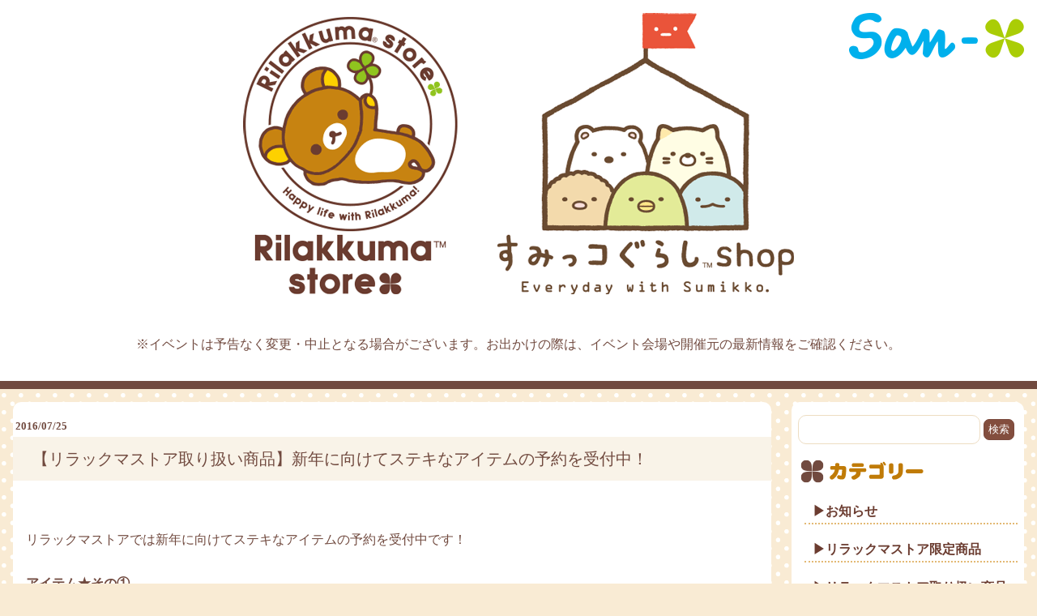

--- FILE ---
content_type: text/html
request_url: https://www.san-x.co.jp/blog/store/2016/07/post-1375.html
body_size: 124020
content:
<!doctype html>
<html>
<head>
<meta http-equiv="Content-Type" content="text/html; charset=UTF-8" />
<title>【リラックマストア取り扱い商品】新年に向けてステキなアイテムの予約を受付中！　ストアブログ</title>
<meta name="viewport" content="width=device-width; initial-scale=1, minimum-scale=1, maximum-scale=1, user-scalable=no" />
<meta http-equiv="content-style-type" content="text/css" />
<meta http-equiv="Content-Script-Type" content="text/javascript" />
<meta property="og:site_name" content="サンエックス" />
<meta property="og:title" content="【リラックマストア取り扱い商品】新年に向けてステキなアイテムの予約を受付中！ - サンエックス" />
<meta property="og:description" content="リラックマストアでは新年に向けてステキなアイテムの予約を受付中です！アイテム★そ..." />
<meta property="og:url" content="https://www.san-x.co.jp/manage/archive/../../blog/rilakkuma/2016/07/post-1375.html" />

<meta property="og:type" content="article" />
<meta name="twitter:card" content="summary_large_image" />
<meta property="fb:admins" content="824216020948884">

<link rel="stylesheet" href="https://www.san-x.co.jp/blog/store/css/styles2021.css" type="text/css" />
<script type='text/javascript' src='https://ajax.googleapis.com/ajax/libs/jquery/1.7.2/jquery.min.js'></script>
<script type='text/javascript' src='https://www.san-x.co.jp/blog/store/js/common.js'></script>
<script type='text/javascript' src='https://www.san-x.co.jp/blog/store/js/sp.js'></script>
<!-- GoogleAnalytics 20140909 -->
<script>
  (function(i,s,o,g,r,a,m){i['GoogleAnalyticsObject']=r;i[r]=i[r]||function(){
  (i[r].q=i[r].q||[]).push(arguments)},i[r].l=1*new Date();a=s.createElement(o),
  m=s.getElementsByTagName(o)[0];a.async=1;a.src=g;m.parentNode.insertBefore(a,m)
  })(window,document,'script','//www.google-analytics.com/analytics.js','ga');

  ga('create', 'UA-52788672-1', 'auto');
  ga('send', 'pageview');

</script>
</head>
<body id="pagetop">
<div id="container">


<!--header-->
<div id="header">
<p id="sanxNet"><a href="https://www.san-x.co.jp/"><img src="https://www.san-x.co.jp/blog/toretate/img/sanx2021.png" alt="San-X Netトップへ"></a></p>
<h1><a href="https://www.san-x.co.jp/blog/store/"><img src="https://www.san-x.co.jp/blog/store/img/ttl2021.png" alt="リラックマストア すみっコぐらしshop" /></a></h1>

<div class="header_information_pc">
<p>※イベントは予告なく変更・中止となる場合がございます。お出かけの際は、イベント会場や開催元の最新情報をご確認ください。</p>
</div>

</div>

<div class="header_information_sp">
<p>※イベントは予告なく変更・中止となる場合がございます。お出かけの際は、イベント会場や開催元の最新情報をご確認ください。</p>
</div>

<div id="headerSearch">
<div>
<form method="get" action="https://www.san-x.co.jp/mt/mt-search.cgi">
<input type="text" id="search" name="search" value="" class="searchBox" />
<input type="hidden" name="IncludeBlogs" value="8" />
<input type="hidden" name="blog_id" value="5" />
<input type="hidden" name="category" value="ストアブログ" />
<input type="submit" value="検索" class="searchBtn" />
</form>
</div>
</div>
<!--header[end]-->


<!--content-->
<div id="content">
<!--wapper-->
<div id="wapper" class="cBox">

<!--main-->
<div id="main">

<!--entries-->
<div id="entries">

	<!--entry-->
	<div class="entry">
		
		<!--entry-ttl-->
		<div class="entry-ttl">
			<!--投稿日--><p class="date">2016/07/25</p>
			<h3><span>【リラックマストア取り扱い商品】新年に向けてステキなアイテムの予約を受付中！</span></h3>
		</div>
		<!--entry-ttl[end]-->
		
		<!--entry-cont-->
		<div class="entry-cont cBox">
        
        <p><br />リラックマストアでは新年に向けてステキなアイテムの予約を受付中です！<br /><br /><strong>アイテム★その①</strong><br /><strong>「高崎だるま職人謹製キイロイトリだるま」</strong><br />　2017年は酉年！キイロイトリだるまで幸運をアップ！？</p>
<p><a href="https://www.san-x.co.jp/manage/archive/daruma_tori.jpg"><img alt="" src="https://www.san-x.co.jp/manage/archive/assets_c/2016/07/daruma_tori-thumb-660x935-9040.jpg" height="935" width="660" /></a><br />※画像をクリックすると拡大できます<br /><br /></p>
<p>キイロイトリだるまのみ、WEBでも予約受付中。<br />WEBのみ１０月３日（月）午前１０時まで予約可能です。<br /><a href="http://www.runatown.com/shopdetail/000000006209">http://www.runatown.com/shopdetail/000000006209</a><br /><strong><br /><br /><br />アイテム★その②</strong><br /><strong>「リラックマのおおきな門松」</strong><br />　60㎝の大きな門松が登場！リラックマ・コリラックマ・キイロイトリと一緒に新年をお祝い♪<br /><a href="https://www.san-x.co.jp/manage/archive/kadomatsu_kuma.jpg"><img alt="" src="https://www.san-x.co.jp/manage/archive/assets_c/2016/07/kadomatsu_kuma-thumb-660x925-9042.jpg" height="925" width="660" /></a><br />※画像をクリックすると拡大できます<br /><br /><br />※予約受注開始しています。詳しくは、各店舗までお問い合わせ下さい。</p>
<p>〇リラックマストア<br />大阪梅田店　TEL 06-6372-7708<br />東京駅店　TEL 03-3213－5501<br />福岡パルコ店　TEL 092-235-7294<br />吉祥寺店　TEL 0422-29-2155<br />札幌店　TEL 011-213-5755<br />東京スカイツリータウン・ソラマチ店　TEL 03-5610-7228<br />原宿店　TEL 03-3409-3431<br />仙台店　TEL　022-714-8015<br />神戸店　TEL　078-366-6833<br />天王寺店　TEL　06-6770-5557<br /><br />〇リラックマストア・プラス<br />ららぽーと富士見店　TEL　049-255-5916<br />上小田井店　TEL　052-380-8971<br />ららぽーとEXPOCITY店　TEL　06-6877-1112　</p>
 
		</div>
		<!--entry-cont[end]-->
		
		<!--entry-footer-->
		<div class="entry-footer">
            <!-- snsBTN -->
<div class="snsin_box" style="display: inline-flex;">

<!--tweet-->
<div class="twitter">
<a href="http://twitter.com/share" class="twitter-share-button" data-text="【リラックマストア取り扱い商品】新年に向けてステキなアイテムの予約を受付中！" data-count="horizontal" data-via="" data-lang="ja">Tweet</a>
<script async src="https://platform.twitter.com/widgets.js" charset="utf-8"></script>
</div>
<!--tweet-->

<!--fb-->
<div id="fb-root"></div>
<script async defer crossorigin="anonymous" src="https://connect.facebook.net/ja_JP/sdk.js#xfbml=1&version=v10.0" nonce="Zf9oG2zG"></script>

<div class="fb-like" data-href="https://www.san-x.co.jp/manage/archive/assets_c/2016/07/daruma_tori-thumb-300xauto-9040.jpg" data-width="" data-layout="button_count" data-action="like" data-size="small" data-share="true"></div>       

        <!--fb-->
</div>
				<!-- snsBTN -->
			
			<p>カテゴリ：ごゆるりブログ&nbsp;とれたて最新情報&nbsp;グッズ&nbsp;グッズ情報&nbsp;ストアブログ&nbsp;リラックマストア&nbsp;リラックマストア ららぽーとEXPOCITY店&nbsp;リラックマストア ららぽーと富士見店&nbsp;リラックマストア 上小田井店&nbsp;リラックマストア、その他ショップ情報&nbsp;リラックマストア取り扱い商品&nbsp;リラックマ情報&nbsp;仙台店&nbsp;全店舗企画&nbsp;原宿店&nbsp;吉祥寺店&nbsp;天王寺店&nbsp;札幌店&nbsp;東京スカイツリータウン・ソラマチ店&nbsp;東京駅店&nbsp;梅田店&nbsp;神戸店&nbsp;福岡パルコ店&nbsp;</p>
		</div>
		<!--entry-footer[end]-->
		
	</div>
	<!--entry [end]-->
	<p class="prevNext" style="display: none;">
		
			<a href="https://www.san-x.co.jp/manage/archive/../../blog/store/2016/07/726-1.html"> « 7/26(火)まで【和リラックマ展】高島屋新宿店で開催中！</a>
		
		
			<a href="https://www.san-x.co.jp/manage/archive/../../blog/store/2016/07/post-1376.html">フェリシモとリラックマのコラボ第２弾☆ » </a>
		
	</p>
<p class="prevNext" style="display: none;">


<a href="https://www.san-x.co.jp/manage/archive/../../blog/store/2025/10/pop-up-shopopen.html"> « 「すみっコのおきにいり」限定商品が登場＆POP-UP SHOP」が期間限定OPEN♪</a>

<a href="https://www.san-x.co.jp/manage/archive/../../blog/store/2025/10/shop-64.html"> « すみっコぐらしshopでの映画すみっコぐらしグッズの販売方法・購入数制限について</a>

<a href="https://www.san-x.co.jp/manage/archive/../../blog/store/2025/09/pv.html"> « 【リラノワ】リラックマアニメ化決定PVの場面写グッズ発売</a>

<a href="https://www.san-x.co.jp/manage/archive/../../blog/store/2025/09/10-108.html"> « 【リラックマストア限定】10月ノベルティ＆商品のお知らせ</a>

<a href="https://www.san-x.co.jp/manage/archive/../../blog/store/2025/09/maison-de-fleur5.html"> « Maison de FLEUR×すみっコぐらし第5弾！</a>

<a href="https://www.san-x.co.jp/manage/archive/../../blog/store/2025/09/post-5743.html"> « 【リラックマストア店長】期間限定復活！！</a>

<a href="https://www.san-x.co.jp/manage/archive/../../blog/store/2025/08/post-5722.html"> « 【リラノワ】ぶらさげぬいぐるみ発売＆ノベルティキャンペーン開催！</a>

<a href="https://www.san-x.co.jp/manage/archive/../../blog/store/2025/08/x-8.html"> « いしよわちゃんカチューシャ発売＆Xキャンペーン開催♪</a>

<a href="https://www.san-x.co.jp/manage/archive/../../blog/store/2025/08/sec-22.html"> « 【リラックマストア】センチメンタルサーカス「永遠の魔法と願いのグリモワール」キャンペーン開催♪</a>

<a href="https://www.san-x.co.jp/manage/archive/../../blog/store/2025/08/post-5708.html"> « 【リラノワ】「リラックマプチコレクション」リラノワ限定マスコット発売☆</a>

<a href="https://www.san-x.co.jp/manage/archive/../../blog/store/2025/08/post-5706.html"> « 【キデイランド＆リラックマストアオリジナル】コリラックマ（こあくま気分）のドリームトミカが発売！</a>

<a href="https://www.san-x.co.jp/manage/archive/../../blog/store/2025/08/post-5704.html"> « ミスタードーナツ商品販売方法のお知らせ</a>

<a href="https://www.san-x.co.jp/manage/archive/../../blog/store/2025/08/rk-10.html"> « 【リラックマストア限定】9月ノベルティ＆商品のお知らせ</a>

<a href="https://www.san-x.co.jp/manage/archive/../../blog/store/2025/08/post-5696.html"> « 【リラックマストア】立てるぬいぐるみお渡し会開催決定☆</a>

<a href="https://www.san-x.co.jp/manage/archive/../../blog/store/2025/08/post-5643.html"> « 8月27日(水)から松屋銀座で開催！ 「リラックマストア in GINZA～あなたを想うリラックマ～」詳細情報♪</a>

<a href="https://www.san-x.co.jp/manage/archive/../../blog/store/2025/07/shop8-4.html"> « 【すみっコぐらしshop限定】8月ノベルティ&商品のお知らせ</a>

<a href="https://www.san-x.co.jp/manage/archive/../../blog/store/2025/07/8-44.html"> « 【リラックマストア限定】8月ノベルティ＆商品のお知らせ</a>

<a href="https://www.san-x.co.jp/manage/archive/../../blog/store/2025/07/post-5642.html"> « 8/27 期間限定ショップ「リラックマストア in GINZA～あなたを想うリラックマ～」が松屋銀座にOPEN！</a>

<a href="https://www.san-x.co.jp/manage/archive/../../blog/store/2025/06/post-5635.html"> « 【リラノワ】ぶらさげぬいぐるみ発売＆ノベルティキャンペーン開催！</a>

<a href="https://www.san-x.co.jp/manage/archive/../../blog/store/2025/06/post-5627.html"> « 【リラックマストア＆キデイランド限定】ゲーミングリラックマフェアがはじまります！</a>

<a href="https://www.san-x.co.jp/manage/archive/../../blog/store/2025/06/7-65.html"> « 【リラックマストア限定】7月ノベルティ＆商品のお知らせ</a>

<a href="https://www.san-x.co.jp/manage/archive/../../blog/store/2025/05/6-49.html"> « 【リラックマストア限定】6月ノベルティ＆商品のお知らせ</a>

<a href="https://www.san-x.co.jp/manage/archive/../../blog/store/2025/04/post-5558.html"> « 【リラノワ】ぶらさげぬいぐるみ発売＆ノベルティキャンペーン開催！</a>

<a href="https://www.san-x.co.jp/manage/archive/../../blog/store/2025/04/shop5-6.html"> « 【すみっコぐらしshop限定】5月ノベルティ&商品のお知らせ</a>

<a href="https://www.san-x.co.jp/manage/archive/../../blog/store/2025/04/5-70.html"> « 【リラックマストア限定】5月ノベルティ＆商品のお知らせ</a>

<a href="https://www.san-x.co.jp/manage/archive/../../blog/store/2025/04/korilakkumas-20th-anniversary-2024-in-asia.html"> « 【リラノワ】Korilakkuma's 20th Anniversary 2024 In Asia開催記念☆ぬいぐるみの国内販売が決定！</a>

<a href="https://www.san-x.co.jp/manage/archive/../../blog/store/2025/04/post-5530.html"> « リラックマたちになりきれるカチューシャの発売が決定♪</a>

<a href="https://www.san-x.co.jp/manage/archive/../../blog/store/2025/04/post-5509.html"> « すみっコぐらしの「しっぽず」が登場！しっぽずフェア開催決定♪</a>

<a href="https://www.san-x.co.jp/manage/archive/../../blog/store/2025/04/shop-63.html"> « 「リラックマストア＆すみっコぐらしshop新宿店」追加情報！！</a>

<a href="https://www.san-x.co.jp/manage/archive/../../blog/store/2025/04/shop-62.html"> « 「リラックマストア＆すみっコぐらしshop名古屋パルコ店」追加情報！！	</a>

<a href="https://www.san-x.co.jp/manage/archive/../../blog/store/2025/03/shopopen-8.html"> « 「リラックマストア＆すみっコぐらしshop新宿店」OPEN！！</a>

<a href="https://www.san-x.co.jp/manage/archive/../../blog/store/2025/03/shopopen-7.html"> « 「リラックマストア＆すみっコぐらしshop名古屋パルコ店」OPEN！！</a>

<a href="https://www.san-x.co.jp/manage/archive/../../blog/store/2025/03/post-5504.html"> « 【関西スーベニア】リラックマとキイロイトリのぶらさげぬいぐるみが登場♪	</a>

<a href="https://www.san-x.co.jp/manage/archive/../../blog/store/2025/02/post-5473.html"> « いしよわちゃんのポストカードプレゼントのお知らせ♪</a>

<a href="https://www.san-x.co.jp/manage/archive/../../blog/store/2025/02/shop3-2.html"> « 【すみっコぐらしshop限定】3月ノベルティ&商品のお知らせ	</a>

<a href="https://www.san-x.co.jp/manage/archive/../../blog/store/2025/02/3-93.html"> « 【リラックマストア限定】3月ノベルティ＆商品のお知らせ</a>

<a href="https://www.san-x.co.jp/manage/archive/../../blog/store/2025/02/post-5462.html"> « 【リラノワ】ぶらさげぬいぐるみ発売＆ノベルティキャンペーン開催！</a>

<a href="https://www.san-x.co.jp/manage/archive/../../blog/store/2025/02/post-5458.html"> « リラックマストア店長てのりぬいぐるみ　再販売のお知らせ</a>

<a href="https://www.san-x.co.jp/manage/archive/../../blog/store/2025/01/shop28.html"> « 【すみっコぐらしshop&キデイランド限定】2月8日から「喫茶すみっコでチョコレートフェア」が始まります♪</a>

<a href="https://www.san-x.co.jp/manage/archive/../../blog/store/2025/01/rks-13.html"> « 2/20 「コリラックマandチャイロイコグマストア」が有楽町マルイに期間限定OPEN！！</a>

<a href="https://www.san-x.co.jp/manage/archive/../../blog/store/2025/01/sec-19.html"> « 【リラックマストア】センチメンタルサーカス「スピカと面影星座の子」キャンペーン開催♪</a>

<a href="https://www.san-x.co.jp/manage/archive/../../blog/store/2025/01/sg-converse-02.html"> « すみっコぐらし×コンバース コラボレーション雑貨が発売☆</a>

<a href="https://www.san-x.co.jp/manage/archive/../../blog/store/2025/01/post-5413.html"> « すみっコぐらしの「ねこ」好き必見！ねこフェア開催決定♪</a>

<a href="https://www.san-x.co.jp/manage/archive/../../blog/store/2024/12/post-5403.html"> « リラックマストア アミュプラザおおいた店 閉店のお知らせ</a>

<a href="https://www.san-x.co.jp/manage/archive/../../blog/store/2024/12/1-52.html"> « 【リラックマストア限定】1月ノベルティ＆商品のお知らせ</a>

<a href="https://www.san-x.co.jp/manage/archive/../../blog/store/2024/12/maison-de-fleur-12.html"> « 「Maison de FLEUR×コリラックマ」お届け遅延のお詫び</a>

<a href="https://www.san-x.co.jp/manage/archive/../../blog/store/2024/12/110pop-up-shopopen.html"> « 1/10「シティポップなすみっコPOP-UP SHOP」が期間限定OPEN！</a>

<a href="https://www.san-x.co.jp/manage/archive/../../blog/store/2024/12/post-5373.html"> « リラックマストア上小田井店 閉店のお知らせ</a>

<a href="https://www.san-x.co.jp/manage/archive/../../blog/store/2024/11/12-49.html"> « 【リラックマストア限定】12月ノベルティ＆商品のお知らせ	</a>

<a href="https://www.san-x.co.jp/manage/archive/../../blog/store/2024/10/post-5301.html"> « リラックマストア東京駅店 リニューアル＆東京駅スーベニアぶらさげぬいぐるみ登場！</a>

<a href="https://www.san-x.co.jp/manage/archive/../../blog/store/2024/10/shop119.html"> « 【すみっコぐらしshop&キデイランド限定】11月9日から「わくわくたぴおかコンビニ」フェアが始まります♪</a>

<a href="https://www.san-x.co.jp/manage/archive/../../blog/store/2024/10/111open.html"> « 11/1「キイロイトリスーパー」が東京駅一番街「いちばんプラザ」に期間限定OPEN！！</a>

<a href="https://www.san-x.co.jp/manage/archive/../../blog/store/2024/10/11-42.html"> « 【リラックマストア限定】11月ノベルティ＆商品のお知らせ</a>

<a href="https://www.san-x.co.jp/manage/archive/../../blog/store/2024/10/1026open.html"> « 「チャイロイコグマルシェ」が10月26日から期間限定OPEN！！</a>

<a href="https://www.san-x.co.jp/manage/archive/../../blog/store/2024/09/shop-59.html"> « 【すみっコぐらしshop札幌パルコ店限定】ノベルティ＆てのりぬいぐるみのお知らせ</a>

<a href="https://www.san-x.co.jp/manage/archive/../../blog/store/2024/09/10-101.html"> « 【リラックマストア限定】10月ノベルティ＆商品のお知らせ</a>

<a href="https://www.san-x.co.jp/manage/archive/../../blog/store/2024/09/post-5236.html"> « 【キデイランド＆リラックマストアオリジナル】チャイロイコグマのドリームトミカが発売！</a>

<a href="https://www.san-x.co.jp/manage/archive/../../blog/store/2024/09/rks-12.html"> « 10/2から松屋銀座で開催！「リラックマサーカス」詳細情報♪	</a>

<a href="https://www.san-x.co.jp/manage/archive/../../blog/store/2024/09/post-5229.html"> « スノードーム発売延期とお詫びのお知らせ</a>

<a href="https://www.san-x.co.jp/manage/archive/../../blog/store/2024/09/maison-de-fleur4.html"> « Maison de FLEUR×すみっコぐらし第4弾！ </a>

<a href="https://www.san-x.co.jp/manage/archive/../../blog/store/2024/08/post-5212.html"> « 【リラックマストア】センチメンタルサーカス「夜更かしパフェと星屑涙のドレンチェリー」キャンペーン開催♪</a>

<a href="https://www.san-x.co.jp/manage/archive/../../blog/store/2024/08/9-41.html"> « 【リラックマストア限定】9月ノベルティ＆商品のお知らせ</a>

<a href="https://www.san-x.co.jp/manage/archive/../../blog/store/2024/08/rks16.html"> « 9/7「コリラックマのくるりんPOP-UP SHOP」がリラックマストア名古屋店で期間限定OPEN♪</a>

<a href="https://www.san-x.co.jp/manage/archive/../../blog/store/2024/08/rks-11.html"> « 10/2 期間限定ショップ「リラックマサーカス」が松屋銀座にOPEN！</a>

<a href="https://www.san-x.co.jp/manage/archive/../../blog/store/2024/07/8-38.html"> « 【すみっコぐらしショップ限定】8月発売ひよこ？てのりぬいぐるみ</a>

<a href="https://www.san-x.co.jp/manage/archive/../../blog/store/2024/07/8-37.html"> « 【すみっコぐらしショップ限定】8月ノベルティ＆商品＆イベントのお知らせ	</a>

<a href="https://www.san-x.co.jp/manage/archive/../../blog/store/2024/07/8-36.html"> « 【リラックマストア限定】8月ノベルティ＆商品のお知らせ</a>

<a href="https://www.san-x.co.jp/manage/archive/../../blog/store/2024/06/post-5121.html"> « 【リラックマストア＆キデイランド限定】みんなでまんぷくまくまくフェアがはじまります！</a>

<a href="https://www.san-x.co.jp/manage/archive/../../blog/store/2024/06/7-57.html"> « 【リラックマストア限定】7月ノベルティ＆商品のお知らせ</a>

<a href="https://www.san-x.co.jp/manage/archive/../../blog/store/2024/05/pop-up-shop-in-yokohama-3.html"> « POP-UP リラックマストア＆すみっコぐらしshop in YOKOHAMA　店名変更＆リラックマストア店長就任のお知らせ</a>

<a href="https://www.san-x.co.jp/manage/archive/../../blog/store/2024/05/6-41.html"> « 【リラックマストア限定】6月ノベルティ＆商品のお知らせ</a>

<a href="https://www.san-x.co.jp/manage/archive/../../blog/store/2024/04/shop5-5.html"> « 【すみっコぐらしshop限定】5月ノベルティ&商品のお知らせ</a>

<a href="https://www.san-x.co.jp/manage/archive/../../blog/store/2024/04/5-66.html"> « 【リラックマストア限定】5月ノベルティ＆商品のお知らせ</a>

<a href="https://www.san-x.co.jp/manage/archive/../../blog/store/2024/04/sgs-3.html"> « 【リラックマストア大阪梅田店】しろくまとの２ショット撮影会を開催♪</a>

<a href="https://www.san-x.co.jp/manage/archive/../../blog/store/2024/03/4-52.html"> « 【リラックマストア限定】4月ノベルティ＆商品のお知らせ</a>

<a href="https://www.san-x.co.jp/manage/archive/../../blog/store/2024/03/shoppaul-joe-accessoires.html"> « すみっコぐらしshopでの「PAUL & JOE ACCESSOIRES」と「すみっコぐらし」コラボレーションの販売方法について</a>

<a href="https://www.san-x.co.jp/manage/archive/../../blog/store/2024/03/shopopen-2.html"> « 「リラックマストア＆すみっコぐらしshop札幌パルコ店」OPEN！！</a>

<a href="https://www.san-x.co.jp/manage/archive/../../blog/store/2024/02/post-4966.html"> « 「リラックマストア東京駅店」移転リニューアル&東京スーベニア新デザイン登場！	</a>

<a href="https://www.san-x.co.jp/manage/archive/../../blog/store/2024/02/3-81.html"> « 【リラックマストア限定】3月ノベルティ＆商品のお知らせ</a>

<a href="https://www.san-x.co.jp/manage/archive/../../blog/store/2024/02/-pop-up-shopopen.html"> « 「すみっコぐらし×ミスタードーナツ 」限定商品が登場＆POP-UP SHOPが期間限定OPEN♪</a>

<a href="https://www.san-x.co.jp/manage/archive/../../blog/store/2024/02/rks-9.html"> « 2/22 「コリラックマストア」が有楽町マルイに期間限定OPEN！！</a>

<a href="https://www.san-x.co.jp/manage/archive/../../blog/store/2024/02/rks-10.html"> « リラックマと「Etoile et Griotte（エトワール エ グリオット）」のコラボ第2弾が決定！</a>

<a href="https://www.san-x.co.jp/manage/archive/../../blog/store/2024/01/rks-8.html"> « 【リラックマストア】センチメンタルサーカス「リメイクは空色白昼夢の窓辺で」キャンペーン開催♪</a>

<a href="https://www.san-x.co.jp/manage/archive/../../blog/store/2024/01/shop210.html"> « 【すみっコぐらしshop&キデイランド限定】2月10日から「うさぎのふしぎなおまじない」フェアが始まります♪</a>

<a href="https://www.san-x.co.jp/manage/archive/../../blog/store/2024/01/post-4933.html"> « 【リラックマストア】新ギフトラッピングのお知らせ＆リラックマストア店長ぶらさげぬいぐるみ再入荷</a>

<a href="https://www.san-x.co.jp/manage/archive/../../blog/store/2023/12/1-46.html"> « 【リラックマストア限定】1月ノベルティ＆商品のお知らせ	</a>

<a href="https://www.san-x.co.jp/manage/archive/../../blog/store/2023/11/post-4876.html"> « 【リラックマストア限定】干支雑貨が登場♪</a>

<a href="https://www.san-x.co.jp/manage/archive/../../blog/store/2023/11/12-46.html"> « 【リラックマストア限定】12月ノベルティ＆商品のお知らせ</a>

<a href="https://www.san-x.co.jp/manage/archive/../../blog/store/2023/11/rks-7.html"> « 12/1「キイロイトリストア」が東京駅一番街「いちばんプラザ」に期間限定OPEN！！	</a>

<a href="https://www.san-x.co.jp/manage/archive/../../blog/store/2023/10/sgs-2.html"> « 11/17「すみっコとやまいっぱいおみやげショップ」が期間限定OPEN！！</a>

<a href="https://www.san-x.co.jp/manage/archive/../../blog/store/2023/10/shop1111-1.html"> « 【すみっコぐらしshop&キデイランド限定】11月11日から「ホテルニューすみっコ」フェアが始まります♪	</a>

<a href="https://www.san-x.co.jp/manage/archive/../../blog/store/2023/10/rks20colors-1.html"> « 【リラックマストア限定】11月ノベルティ＆商品のお知らせ</a>

<a href="https://www.san-x.co.jp/manage/archive/../../blog/store/2023/10/shop-57.html"> « 【リラックマストア&すみっコぐらしshop】レジ袋有料化のお知らせ</a>

<a href="https://www.san-x.co.jp/manage/archive/../../blog/store/2023/10/maison-de-fleur3.html"> « Maison de FLEUR×すみっコぐらし第3弾！ </a>

<a href="https://www.san-x.co.jp/manage/archive/../../blog/store/2023/10/sgs-1.html"> « すみっコぐらしshopでの「すみっコぐらし×Maison de FLEUR」の販売方法について	</a>

<a href="https://www.san-x.co.jp/manage/archive/../../blog/store/2023/10/post-4791.html"> « 【リラックマストア限定】ポスターカレンダーが登場♪</a>

<a href="https://www.san-x.co.jp/manage/archive/../../blog/store/2023/10/post-4790.html"> « 【リラックマストア限定】ぽかんとたんの店舗限定ノベルティが登場☆</a>

<a href="https://www.san-x.co.jp/manage/archive/../../blog/store/2023/10/shop-56.html"> « すみっコぐらしshopでの映画すみっコぐらしグッズの販売方法・購入数制限について</a>

<a href="https://www.san-x.co.jp/manage/archive/../../blog/store/2023/09/post-4781.html"> « 東京スカイツリー®と すみっコぐらしのグッズが登場！</a>

<a href="https://www.san-x.co.jp/manage/archive/../../blog/store/2023/09/10-94.html"> « 【リラックマストア限定】10月ノベルティ＆商品のお知らせ	</a>

<a href="https://www.san-x.co.jp/manage/archive/../../blog/store/2023/09/3-76.html"> « 【リラックマストア】リラックマ20周年記念リラノワキャラバン第三期詳細発表！	</a>

<a href="https://www.san-x.co.jp/manage/archive/../../blog/store/2023/09/post-4749.html"> « 【キデイランド＆リラックマストアオリジナル】リラックマのドリームトミカが発売！</a>

<a href="https://www.san-x.co.jp/manage/archive/../../blog/store/2023/09/rks-6.html"> « 9/20から松屋銀座で初開催！「リラックマ百貨店」詳細情報♪</a>

<a href="https://www.san-x.co.jp/manage/archive/../../blog/store/2023/09/maison-de-fleur-4-1.html"> « リラックマ×「Maison de FLEUR」 コラボレーション第4弾！</a>

<a href="https://www.san-x.co.jp/manage/archive/../../blog/store/2023/08/post-4740.html"> « 【リラックマストア】センチメンタルサーカス「追憶兎と新月ミュージアム」キャンペーン開催♪</a>

<a href="https://www.san-x.co.jp/manage/archive/../../blog/store/2023/08/9-37.html"> « 【リラックマストア限定】9月ノベルティ＆商品のお知らせ</a>

<a href="https://www.san-x.co.jp/manage/archive/../../blog/store/2023/08/920open.html"> « 9/20「リラックマ百貨店」が松屋銀座に期間限定OPEN！	</a>

<a href="https://www.san-x.co.jp/manage/archive/../../blog/store/2023/08/post-4711.html"> « 「#おやすみリラックマ」キャンペーンがはじまります♪</a>

<a href="https://www.san-x.co.jp/manage/archive/../../blog/store/2023/07/shop8-3.html"> « 【すみっコぐらしshop限定】8月ノベルティ&商品のお知らせ</a>

<a href="https://www.san-x.co.jp/manage/archive/../../blog/store/2023/07/etoile-et-griotte.html"> « リラックマと「Etoile et Griotte（エトワール エ グリオット）」のコラボ決定！</a>

<a href="https://www.san-x.co.jp/manage/archive/../../blog/store/2023/06/pop-up-shop-in-yokohama-2.html"> « POP-UP リラックマストア＆すみっコぐらしshop in YOKOHAMA　店舗改装に伴う休業のお知らせ</a>

<a href="https://www.san-x.co.jp/manage/archive/../../blog/store/2023/06/shop-55.html"> « 【すみっコぐらしshop名古屋店】期間限定スーベニア博開催！</a>

<a href="https://www.san-x.co.jp/manage/archive/../../blog/store/2023/06/rks-4.html"> « 【リラックマストア＆キデイランド限定】こもれびキャンプフェアがはじまります！</a>

<a href="https://www.san-x.co.jp/manage/archive/../../blog/store/2023/06/rks-5.html"> « 【リラックマストア限定】7月ノベルティ＆商品のお知らせ</a>

<a href="https://www.san-x.co.jp/manage/archive/../../blog/store/2023/06/post-4622.html"> « 【リラックマストア】リラックマ20周年記念リラノワキャラバン第二期詳細発表！</a>

<a href="https://www.san-x.co.jp/manage/archive/../../blog/store/2023/05/post-4620.html"> « 東京駅一番街「森永のおかしなおかし屋さん」×「リラックマストア東京駅店」コラボ</a>

<a href="https://www.san-x.co.jp/manage/archive/../../blog/store/2023/05/6-36.html"> « 【リラックマストア限定】6月ノベルティ＆商品のお知らせ	</a>

<a href="https://www.san-x.co.jp/manage/archive/../../blog/store/2023/04/5-60.html"> « 【リラックマストア限定】5月ノベルティ＆商品のお知らせ	</a>

<a href="https://www.san-x.co.jp/manage/archive/../../blog/store/2023/04/shop-54.html"> « 【すみっコぐらしshop仙台店限定】アクリルキーホルダーが登場！</a>

<a href="https://www.san-x.co.jp/manage/archive/../../blog/store/2023/04/shop5-4.html"> « 【すみっコぐらしshop限定】5月ノベルティ&商品のお知らせ</a>

<a href="https://www.san-x.co.jp/manage/archive/../../blog/store/2023/04/post-4565.html"> « 【リラックマストア限定】リラックマとアプリ「ポケコロ」「ポケコロツイン」コラボ開催記念キャンペーン実施♪</a>

<a href="https://www.san-x.co.jp/manage/archive/../../blog/store/2023/04/shop-53.html"> « 【すみっコぐらしshop】「ざっそうとようせいのお花畑」キャンペーン開催♪</a>

<a href="https://www.san-x.co.jp/manage/archive/../../blog/store/2023/03/post-4531.html"> « 【リラックマストア】チキップダンサーズ「缶バッジプレゼントキャンペーン」を実施♪</a>

<a href="https://www.san-x.co.jp/manage/archive/../../blog/store/2023/03/shop-52.html"> « 【すみっコぐらしshop】「すみっコぐらしプチコレクション」キャンペーン開催♪</a>

<a href="https://www.san-x.co.jp/manage/archive/../../blog/store/2023/03/post-4510.html"> « 【リラックマストア店長】期間限定復活！！	</a>

<a href="https://www.san-x.co.jp/manage/archive/../../blog/store/2023/03/4-47.html"> « 【リラックマストア限定】4月ノベルティ＆商品のお知らせ＆池袋スーベニアアイテムが登場！</a>

<a href="https://www.san-x.co.jp/manage/archive/../../blog/store/2023/03/20-14.html"> « 【リラックマストア】20周年記念リラノワ店舗限定キャラバン参加方法変更のお知らせ</a>

<a href="https://www.san-x.co.jp/manage/archive/../../blog/store/2023/03/baby-g-20.html"> « 【リラックマストア限定】BABY-G リラックマ20周年記念モデルが登場♪</a>

<a href="https://www.san-x.co.jp/manage/archive/../../blog/store/2023/02/shop-51.html"> « 【すみっコぐらしshop限定】サーティワン アイスクリームデザインのてのりぬいぐるみ発売♪</a>

<a href="https://www.san-x.co.jp/manage/archive/../../blog/store/2023/02/0224up-rks.html"> « 【リラックマストア】リラックマ20周年記念リラノワキャラバン開催決定！</a>

<a href="https://www.san-x.co.jp/manage/archive/../../blog/store/2023/02/3-70.html"> « 【リラックマストア限定】3月ノベルティ&商品のお知らせ</a>

<a href="https://www.san-x.co.jp/manage/archive/../../blog/store/2023/02/post-4453.html"> « 【リラックマストア】センチメンタルサーカス「涙の空に虹かけて」キャンペーン開催♪</a>

<a href="https://www.san-x.co.jp/manage/archive/../../blog/store/2023/01/shop211-1.html"> « 【すみっコぐらしshop&キデイランド限定】2月11日から「ようこそ！たべもの王国」フェアが始まります♪</a>

<a href="https://www.san-x.co.jp/manage/archive/../../blog/store/2023/01/post-4418.html"> « 【リラックマストア・すみっコぐらしショップ限定】ほにゃぐるみ～ずが再登場♪</a>

<a href="https://www.san-x.co.jp/manage/archive/../../blog/store/2023/01/post-4408.html"> « 【リラックマストア限定】東京スーベニアアイテムが登場！</a>

<a href="https://www.san-x.co.jp/manage/archive/../../blog/store/2022/12/113-pop-up-shopshopopen.html"> « 1/13「すみっコぐらし銭湯 POP-UP SHOP」がリラックマストア内すみっコぐらしshop名古屋店に期間限定OPEN！！</a>

<a href="https://www.san-x.co.jp/manage/archive/../../blog/store/2022/12/shop-49.html"> « 【すみっコぐらしshop・リラックマストア限定】すみすみパーティー公開記念☆プレゼントキャンペーン！</a>

<a href="https://www.san-x.co.jp/manage/archive/../../blog/store/2022/12/rks20colors.html"> « 【リラックマストア限定】20周年記念ぬいぐるみ「Rilakkuma 20Colors～4Seasons～」に限定カラーが登場☆</a>

<a href="https://www.san-x.co.jp/manage/archive/../../blog/store/2022/12/1-41.html"> « 【リラックマストア限定】1月ノベルティ&商品のお知らせ</a>

<a href="https://www.san-x.co.jp/manage/archive/../../blog/store/2022/11/post-4346.html"> « 【リラックマストア】「スワンと金色の花」ぶらさげぬいぐるみ 発売延期のお詫びとお知らせ</a>

<a href="https://www.san-x.co.jp/manage/archive/../../blog/store/2022/11/1216-pop-up-shopshopopen.html"> « 12/16「すみっコぐらし銭湯 POP-UP SHOP」がリラックマストア内すみっコぐらしshop大阪梅田店に期間限定OPEN！！</a>

<a href="https://www.san-x.co.jp/manage/archive/../../blog/store/2022/11/shop-46.html"> « 【すみっコぐらしshop 】原宿店スーベニアアイテムが登場！</a>

<a href="https://www.san-x.co.jp/manage/archive/../../blog/store/2022/11/shop-47.html"> « 【すみっコぐらしshop 】仙台店限定ぬいぐるみが登場！</a>

<a href="https://www.san-x.co.jp/manage/archive/../../blog/store/2022/11/shop-48.html"> « 【すみっコぐらしshop 】ウェルカムドール第二弾が登場！</a>

<a href="https://www.san-x.co.jp/manage/archive/../../blog/store/2022/11/post-4342.html"> « 【リラックマストア限定】仙台スーベニアアイテムが登場！</a>

<a href="https://www.san-x.co.jp/manage/archive/../../blog/store/2022/11/12-42.html"> « 【リラックマストア限定】12月ノベルティ&商品のお知らせ	</a>

<a href="https://www.san-x.co.jp/manage/archive/../../blog/store/2022/11/1125-open.html"> « 11/25「キイロイトリ アクアリウム」が東京駅一番街「いちばんプラザ」に期間限定OPEN！！</a>

<a href="https://www.san-x.co.jp/manage/archive/../../blog/store/2022/10/maison-de-fleur-5.html"> « すみっコぐらし×Maison de FLEUR コラボレーション第２弾♪</a>

<a href="https://www.san-x.co.jp/manage/archive/../../blog/store/2022/10/sgs.html"> « すみっコぐらしshopでの「すみっコぐらし×Maison de FLEUR」の販売方法について</a>

<a href="https://www.san-x.co.jp/manage/archive/../../blog/store/2022/10/shop-45.html"> « 【すみっコぐらしshop】ふろしきデザインのギフトラッピングが登場♪</a>

<a href="https://www.san-x.co.jp/manage/archive/../../blog/store/2022/10/1118-pop-up-shopopen.html"> « 11/18「すみっコぐらし銭湯 POP UP SHOP」が東京スカイツリータウン・ソラマチに期間限定OPEN！！	</a>

<a href="https://www.san-x.co.jp/manage/archive/../../blog/store/2022/10/shop1112.html"> « 【すみっコぐらしshop&キデイランド限定】11月12日から「すみっコベビー」フェアが始まります♪</a>

<a href="https://www.san-x.co.jp/manage/archive/../../blog/store/2022/10/11-36.html"> « 【リラックマストア限定】11月ノベルティ&商品のお知らせ</a>

<a href="https://www.san-x.co.jp/manage/archive/../../blog/store/2022/10/shopshop-1.html"> « 【すみっコぐらしshop】「すみっコぐらしshop東京駅店」リニューアルのお知らせ</a>

<a href="https://www.san-x.co.jp/manage/archive/../../blog/store/2022/10/shop-44.html"> « 【すみっコぐらしshop＆キデイランドオリジナル】チョロＱ(とかげ)が発売！</a>

<a href="https://www.san-x.co.jp/manage/archive/../../blog/store/2022/10/rks-3.html"> « 【リラックマストア】センチメンタルサーカス「はぎれ小栗鼠の仕立て屋さん」キャンペーン開催♪</a>

<a href="https://www.san-x.co.jp/manage/archive/../../blog/store/2022/09/shop10-4.html"> « 【すみっコぐらしshop】10周年限定デザインのサクマドロップスが登場！</a>

<a href="https://www.san-x.co.jp/manage/archive/../../blog/store/2022/09/10-88.html"> « 【リラックマストア限定】10月ノベルティ&商品のお知らせ</a>

<a href="https://www.san-x.co.jp/manage/archive/../../blog/store/2022/09/post-4242.html"> « 【リラックマストア限定】東京スーベニアアイテムが登場！</a>

<a href="https://www.san-x.co.jp/manage/archive/../../blog/store/2022/09/post-4226.html"> « 【リラックマストア限定】 チキップダンサーズマラカスぬいぐるみ＆ノベルティのお知らせ</a>

<a href="https://www.san-x.co.jp/manage/archive/../../blog/store/2022/08/maison-de-fleur-4.html"> « 大人気ブランド「Maison de FLEUR」とリラックマのコラボ第３弾！</a>

<a href="https://www.san-x.co.jp/manage/archive/../../blog/store/2022/08/shop9.html"> « 【すみっコぐらしshop】9月ノベルティ&商品のお知らせ	</a>

<a href="https://www.san-x.co.jp/manage/archive/../../blog/store/2022/08/shop-43.html"> «  すみっコぐらしshop東京駅店 店舗リニューアルに伴う休業のお知らせ</a>

<a href="https://www.san-x.co.jp/manage/archive/../../blog/store/2022/08/shopin.html"> « リラックマストア＆すみっコぐらしshopでの「すみっコぐらし×けいきゅう＆はねだくうこうinおおたく」コラボグッズの販売方法について</a>

<a href="https://www.san-x.co.jp/manage/archive/../../blog/store/2022/08/post-4194.html"> « リラックマストア札幌店 閉店のお知らせ</a>

<a href="https://www.san-x.co.jp/manage/archive/../../blog/store/2022/08/9-33.html"> « 【リラックマストア限定】9月ノベルティ&商品のお知らせ</a>

<a href="https://www.san-x.co.jp/manage/archive/../../blog/store/2022/08/rks-2.html"> « 8/19 「コリラックマ and チャイロイコグマストア」が有楽町マルイに期間限定OPEN！！</a>

<a href="https://www.san-x.co.jp/manage/archive/../../blog/store/2022/08/liquem.html"> « アクセサリーブランド「Liquem（リキュエム）」とコリラックマ＆チャイロイコグマのコラボ決定！</a>

<a href="https://www.san-x.co.jp/manage/archive/../../blog/store/2022/07/shop8-2.html"> « 【すみっコぐらしshop】8月ノベルティ&商品のお知らせ</a>

<a href="https://www.san-x.co.jp/manage/archive/../../blog/store/2022/07/8-28.html"> « 【リラックマストア限定】8月ノベルティ&商品のお知らせ</a>

<a href="https://www.san-x.co.jp/manage/archive/../../blog/store/2022/07/mimi-et-bon9.html"> « 【mimi et bon限定】"たぴよこ"のてのりぬいぐるみに第9弾が登場！</a>

<a href="https://www.san-x.co.jp/manage/archive/../../blog/store/2022/07/shop-42.html"> « リラックマストア＆すみっコぐらしshopでのすみっコぐらし検定グッズの販売方法について</a>

<a href="https://www.san-x.co.jp/manage/archive/../../blog/store/2022/06/shop7-4.html"> « 【すみっコぐらしshop】7月ノベルティ&商品のお知らせ</a>

<a href="https://www.san-x.co.jp/manage/archive/../../blog/store/2022/06/rkskl.html"> « 【リラックマストア＆キデイランド限定】おかしな遊園地フェアがはじまります！</a>

<a href="https://www.san-x.co.jp/manage/archive/../../blog/store/2022/05/shop-41.html"> « 【すみっコぐらしshop 越谷レイクタウン店】オープン記念ぬいぐるみが登場♪</a>

<a href="https://www.san-x.co.jp/manage/archive/../../blog/store/2022/05/6-33.html"> « 【リラックマストア限定】6月ノベルティ&商品のお知らせ</a>

<a href="https://www.san-x.co.jp/manage/archive/../../blog/store/2022/05/post-4102.html"> « 【リラックマストア限定】 越谷レイクタウン店オープン記念ぬいぐるみ＆ノベルティのお知らせ</a>

<a href="https://www.san-x.co.jp/manage/archive/../../blog/store/2022/05/pop-up-shop-in-yokohama-1.html"> « 【POP-UP リラックマストア＆すみっコぐらしshop in YOKOHAMA】営業継続のお知らせ</a>

<a href="https://www.san-x.co.jp/manage/archive/../../blog/store/2022/04/shop-40.html"> « 【すみっコぐらしshop限定】横浜スーベニアアイテムが登場！</a>

<a href="https://www.san-x.co.jp/manage/archive/../../blog/store/2022/04/shop10-3.html"> « 【すみっコぐらしshop全店】10周年デザインショッパーをプレゼント♪</a>

<a href="https://www.san-x.co.jp/manage/archive/../../blog/store/2022/04/post-4055.html"> « 【リラックマストア限定】横浜スーベニアアイテムが登場！</a>

<a href="https://www.san-x.co.jp/manage/archive/../../blog/store/2022/04/5-56.html"> « 【リラックマストア限定】5月ノベルティ&商品のお知らせ</a>

<a href="https://www.san-x.co.jp/manage/archive/../../blog/store/2022/04/post-4065.html"> « リラックマストア各店所在地</a>

<a href="https://www.san-x.co.jp/manage/archive/../../blog/store/2022/04/shop10-2.html"> « 【すみっコぐらしshop越谷レイクタウン店】すみっコぐらし「10周年タイムカプセルてのりぬいぐるみ」販売方法</a>

<a href="https://www.san-x.co.jp/manage/archive/../../blog/store/2022/03/shop10.html"> « 【すみっコぐらしshop】すみっコぐらし「10周年タイムカプセルてのりぬいぐるみ」販売方法</a>

<a href="https://www.san-x.co.jp/manage/archive/../../blog/store/2022/03/shop4.html"> « 【すみっコぐらしshop限定】4月ノベルティ&商品のお知らせ</a>

<a href="https://www.san-x.co.jp/manage/archive/../../blog/store/2022/03/shop-39.html"> « 「リラックマストア&すみっコぐらしshop越谷レイクタウン店」限定商品＆ノベルティのご案内</a>

<a href="https://www.san-x.co.jp/manage/archive/../../blog/store/2022/03/shop-open-1.html"> « 「リラックマストア＆すみっコぐらしshop 越谷レイクタウン店」OPEN！！	</a>

<a href="https://www.san-x.co.jp/manage/archive/../../blog/store/2022/02/rks-1.html"> « 【リラックマストア限定】3月ノベルティ&商品のお知らせ</a>

<a href="https://www.san-x.co.jp/manage/archive/../../blog/store/2022/02/instagram-740.html"> « リラックマストア店長Instagramフォトコンテスト入賞作品のご紹介☆</a>

<a href="https://www.san-x.co.jp/manage/archive/../../blog/store/2022/02/post-3967.html"> « 【リラックマストア】センチメンタルサーカス×ころころコロニャ キャンペーン開催♪</a>

<a href="https://www.san-x.co.jp/manage/archive/../../blog/store/2022/01/shop211.html"> « 【すみっコぐらしshop&キデイランド限定】2月11日から「こいぬといぬごっこ」フェアが始まります♪</a>

<a href="https://www.san-x.co.jp/manage/archive/../../blog/store/2022/01/post-3949.html"> « アミュプラザおおいた店 営業再開のお知らせ</a>

<a href="https://www.san-x.co.jp/manage/archive/../../blog/store/2022/01/post-3940.html"> « アミュプラザおおいた店営業についてのお知らせ</a>

<a href="https://www.san-x.co.jp/manage/archive/../../blog/store/2022/01/shop-online-1.html"> « 【リラックマストア＆すみっコぐらしshop online限定】キイロイトリムービーネックレスが受注生産限定で登場♪</a>

<a href="https://www.san-x.co.jp/manage/archive/../../blog/store/2021/12/1-34.html"> « 【リラックマストア限定】1月ノベルティ&商品のお知らせ</a>

<a href="https://www.san-x.co.jp/manage/archive/../../blog/store/2021/12/rksinstagram.html"> « リラックマストア店長就任記念☆Instagramフォトコンテスト開催！</a>

<a href="https://www.san-x.co.jp/manage/archive/../../blog/store/2021/12/shop-38.html"> « 【すみっコぐらしshop全店】期間限定スーベニア博開催！</a>

<a href="https://www.san-x.co.jp/manage/archive/../../blog/store/2021/11/sgs12.html"> « 【すみっコぐらしshop限定】12月ノベルティ&商品のお知らせ</a>

<a href="https://www.san-x.co.jp/manage/archive/../../blog/store/2021/11/sgs8.html"> « 【mimi et bon限定】"たぴよこ"のてのりぬいぐるみに第8弾が登場！</a>

<a href="https://www.san-x.co.jp/manage/archive/../../blog/store/2021/11/rks12.html"> « 【リラックマストア限定】12月ノベルティ&2022年お正月ぬいぐるみが新登場！</a>

<a href="https://www.san-x.co.jp/manage/archive/../../blog/store/2021/11/rks.html"> « 【リラックマストア限定】京都スーベニアアイテムが登場！</a>

<a href="https://www.san-x.co.jp/manage/archive/../../blog/store/2021/11/sgsmaison-de-fleur.html"> « 『Maison de FLEUR』×『すみっコぐらし』コラボ決定！</a>

<a href="https://www.san-x.co.jp/manage/archive/../../blog/store/2021/11/sg.html"> « リラックマストア＆すみっコぐらしshopでの「すみっコぐらし×Maison de FLEUR」の販売方法について</a>

<a href="https://www.san-x.co.jp/manage/archive/../../blog/store/2021/11/rks111.html"> « 11/19 「キイロイトリストア」が東京駅一番街「いちばんプラザ」に期間限定OPEN！！</a>

<a href="https://www.san-x.co.jp/manage/archive/../../blog/store/2021/10/post-3849.html"> « 【リラックマストア】札幌スーベニア発売日のお知らせ</a>

<a href="https://www.san-x.co.jp/manage/archive/../../blog/store/2021/10/rks1027-15.html"> « リラックマストア店長就任記念☆リラックマストアTwitterキャンペーン</a>

<a href="https://www.san-x.co.jp/manage/archive/../../blog/store/2021/10/sgs11klf.html"> « 【すみっコぐらしshop&キデイランド限定】11月13日から「ねこのきょうだいとおかし屋さん」フェアが始まります♪</a>

<a href="https://www.san-x.co.jp/manage/archive/../../blog/store/2021/10/shoptwitter-rks-official.html"> « 11月13日からリラックマストア名古屋店内にすみっコぐらしshopが仲間入りします！</a>

<a href="https://www.san-x.co.jp/manage/archive/../../blog/store/2021/10/post-3831.html"> « 【リラックマストア】札幌スーベニア発売延期のお詫びとお知らせ</a>

<a href="https://www.san-x.co.jp/manage/archive/../../blog/store/2021/10/shop-37.html"> « リラックマストア＆すみっコぐらしshopでの映画すみっコぐらしグッズの販売方法について</a>

<a href="https://www.san-x.co.jp/manage/archive/../../blog/store/2021/10/11-33.html"> « 【リラックマストア限定】11月ノベルティ&商品のお知らせ</a>

<a href="https://www.san-x.co.jp/manage/archive/../../blog/store/2021/09/10-68.html"> « 【リラックマストア限定】10月ノベルティ&商品のお知らせ</a>

<a href="https://www.san-x.co.jp/manage/archive/../../blog/store/2021/09/shop-36.html"> « 【キデイランド＆すみっコぐらしshopオリジナル】すみっコぐらしのドリームトミカが発売！</a>

<a href="https://www.san-x.co.jp/manage/archive/../../blog/store/2021/09/post-3785.html"> « 【リラックマストア】センチメンタルサーカス「スピカの占い黒猫座へようこそ」キャンペーン開催♪</a>

<a href="https://www.san-x.co.jp/manage/archive/../../blog/store/2021/09/maison-de-fleur-1.html"> « 大人気ブランド「Maison de FLEUR」とリラックマのコラボ決定！</a>

<a href="https://www.san-x.co.jp/manage/archive/../../blog/store/2021/08/shop-35.html"> « 【すみっコぐらしshop東京駅店限定】限定商品＆ノベルティのお知らせ</a>

<a href="https://www.san-x.co.jp/manage/archive/../../blog/store/2021/08/9-30.html"> « 【リラックマストア限定】9月ノベルティ&商品のお知らせ</a>

<a href="https://www.san-x.co.jp/manage/archive/../../blog/store/2021/08/post-3773.html"> « 【リラックマストア限定】ハロウィンぶらさげぬいぐるみが登場！</a>

<a href="https://www.san-x.co.jp/manage/archive/../../blog/store/2021/08/post-3753.html"> « 8/19 「コリラックマストア」が有楽町マルイに期間限定OPEN！！</a>

<a href="https://www.san-x.co.jp/manage/archive/../../blog/store/2021/08/kippis.html"> « 北欧デザインのライフスタイルブランド「kippis（キッピス）」とコリラックマのコラボ決定！</a>

<a href="https://www.san-x.co.jp/manage/archive/../../blog/store/2021/07/post-3747.html"> « リラックマストア＆すみっコぐらしshopでの「すみっコぐらし×南海電車」コラボグッズの販売方法について</a>

<a href="https://www.san-x.co.jp/manage/archive/../../blog/store/2021/07/shop-34.html"> « 【すみっコぐらしshop東京駅店限定】限定商品＆ノベルティのお知らせ</a>

<a href="https://www.san-x.co.jp/manage/archive/../../blog/store/2021/07/shop8-1.html"> « 【すみっコぐらしshop限定】8月ノベルティのお知らせ</a>

<a href="https://www.san-x.co.jp/manage/archive/../../blog/store/2021/07/8-23.html"> « 【リラックマストア限定】8月ノベルティ&商品のお知らせ</a>

<a href="https://www.san-x.co.jp/manage/archive/../../blog/store/2021/07/post-3737.html"> « 【リラックマストア限定】リラックマクーポン付うちわもらえる♪サマーキャンペーンのお知らせ</a>

<a href="https://www.san-x.co.jp/manage/archive/../../blog/store/2021/07/post-3729.html"> « リラックマストア＆すみっコぐらし公式オンラインショップオープン！</a>

<a href="https://www.san-x.co.jp/manage/archive/../../blog/store/2021/07/post-3717.html"> « 【リラックマストア＆キデイランド限定】リラックマルシェフェアがはじまります！</a>

<a href="https://www.san-x.co.jp/manage/archive/../../blog/store/2021/07/mimi-et-bon7.html"> « 【mimi et bon限定】"たぴよこ"のてのりぬいぐるみに第7弾が登場！</a>

<a href="https://www.san-x.co.jp/manage/archive/../../blog/store/2021/06/post-3707.html"> « 【関西スーベニア】リラックマとキイロイトリのあつめてぬいぐるみが登場♪</a>

<a href="https://www.san-x.co.jp/manage/archive/../../blog/store/2021/06/open-15.html"> « 【あべのキューズモール店】リニューアルOPENノベルティ配布のお知らせ</a>

<a href="https://www.san-x.co.jp/manage/archive/../../blog/store/2021/06/shop-32.html"> « 【すみっコぐらしshop あべのキューズモール店】リニューアルオープン記念てのりぬいぐるみセットが登場♪</a>

<a href="https://www.san-x.co.jp/manage/archive/../../blog/store/2021/06/shop7-3.html"> « 【すみっコぐらしshop限定】7月ノベルティのお知らせ</a>

<a href="https://www.san-x.co.jp/manage/archive/../../blog/store/2021/06/shop-33.html"> « 【すみっコぐらしshop東京駅店限定】限定商品＆ノベルティのお知らせ</a>

<a href="https://www.san-x.co.jp/manage/archive/../../blog/store/2021/06/71-2.html"> « 【リラックマストア限定】7/1よりリラックマストア店長が登場♪</a>

<a href="https://www.san-x.co.jp/manage/archive/../../blog/store/2021/06/shop6.html"> « 【すみっコぐらしshop限定】6月ノベルティ＆商品のお知らせ</a>

<a href="https://www.san-x.co.jp/manage/archive/../../blog/store/2021/06/post-3696.html"> « 【リラックマストア限定】限定商品発売とノベルティ配布日のお知らせ</a>

<a href="https://www.san-x.co.jp/manage/archive/../../blog/store/2021/06/shop-31.html"> « 【すみっコぐらしshop限定】あげっコまつり発売日のお知らせ</a>

<a href="https://www.san-x.co.jp/manage/archive/../../blog/store/2021/06/shoptwitter.html"> « リラックマストア＆すみっコぐらしshop公式Twitterアカウント名変更のお知らせ</a>

<a href="https://www.san-x.co.jp/manage/archive/../../blog/store/2021/05/shop-30.html"> « 「リラックマストア＆すみっコぐらしshopあべのキューズモール店」オープン日のお知らせ</a>

<a href="https://www.san-x.co.jp/manage/archive/../../blog/store/2021/05/pop-up-shop-in-yokohama.html"> « 期間限定「POP-UP リラックマストア＆すみっコぐらしshop in YOKOHAMA」オープン！</a>

<a href="https://www.san-x.co.jp/manage/archive/../../blog/store/2021/05/521-1.html"> « 【リラックマストア】5/21より一般抽選スタート！『リラックマを好きなあなたがアンバサダーに♪』</a>

<a href="https://www.san-x.co.jp/manage/archive/../../blog/store/2021/04/shop-29.html"> « 「リラックマストア＆すみっコぐらしshopあべのキューズモール店」リニューアルオープン延期のお詫びとお知らせ</a>

<a href="https://www.san-x.co.jp/manage/archive/../../blog/store/2021/04/shop5-3.html"> « 【リラックマストア・すみっコぐらしshop】5月発売商品・ノベルティ配布延期のお詫びとお知らせ</a>

<a href="https://www.san-x.co.jp/manage/archive/../../blog/store/2021/04/shop-27.html"> « 【すみっコぐらしshop限定】あげっコまつりの限定グッズが登場♪	</a>

<a href="https://www.san-x.co.jp/manage/archive/../../blog/store/2021/04/shop-28.html"> « 「リラックマストア＆すみっコぐらしshopあべのキューズモール店」リニューアルのお知らせ</a>

<a href="https://www.san-x.co.jp/manage/archive/../../blog/store/2021/04/5-48.html"> « 【リラックマストア限定】5月ノベルティ&商品のお知らせ</a>

<a href="https://www.san-x.co.jp/manage/archive/../../blog/store/2021/04/shop-26.html"> « 【すみっコぐらしshop全店】ぺんぺんフルーツバケーションキャンペーン開催♪</a>

<a href="https://www.san-x.co.jp/manage/archive/../../blog/store/2021/03/4-40.html"> « 【リラックマストア限定】4月ノベルティ&商品のお知らせ</a>

<a href="https://www.san-x.co.jp/manage/archive/../../blog/store/2021/03/pop-up-shop-3.html"> « 【すみっコぐらしコレクションPOP-UP SHOP】ご入場方法について</a>

<a href="https://www.san-x.co.jp/manage/archive/../../blog/store/2021/03/shop3-1.html"> « 【すみっコぐらしshop限定】3月限定発売・ノベルティのお知らせ♪	</a>

<a href="https://www.san-x.co.jp/manage/archive/../../blog/store/2021/02/post-3569.html"> « 東京スカイツリー®とリラックマのグッズが登場！</a>

<a href="https://www.san-x.co.jp/manage/archive/../../blog/store/2021/02/3-54.html"> « 【リラックマストア限定】3月ノベルティ&商品のお知らせ</a>

<a href="https://www.san-x.co.jp/manage/archive/../../blog/store/2021/02/311openin.html"> « 「チャイロイコグマルシェ」が3月11日から期間限定OPEN！！inキデイランド大阪梅田店</a>

<a href="https://www.san-x.co.jp/manage/archive/../../blog/store/2021/02/100-5.html"> « 【リラックマストア限定】100回洗えるマスクが登場！</a>

<a href="https://www.san-x.co.jp/manage/archive/../../blog/store/2021/02/post-3546.html"> « 【リラックマストア】センチメンタルサーカス×ころころコロニャ キャンペーン開催♪							</a>

<a href="https://www.san-x.co.jp/manage/archive/../../blog/store/2020/12/post-3506.html"> « リラックマストアあべのキューズモール店 店舗移転に伴う閉店のお知らせ</a>

<a href="https://www.san-x.co.jp/manage/archive/../../blog/store/2020/12/1-30.html"> « 【リラックマストア限定】1月ノベルティ&商品のお知らせ</a>

<a href="https://www.san-x.co.jp/manage/archive/../../blog/store/2020/11/mimi-et-bon6.html"> « 【mimi et bon限定】"たぴよこ"のてのりぬいぐるみに第6弾が登場！</a>

<a href="https://www.san-x.co.jp/manage/archive/../../blog/store/2020/11/12-33.html"> « 【リラックマストア限定】12月ノベルティ&商品のお知らせ</a>

<a href="https://www.san-x.co.jp/manage/archive/../../blog/store/2020/11/-zoo1127openin.html"> « 「キイロイトリ ワンダーZOO」が11月27日から期間限定OPEN！！in 東京駅一番街「いちばんプラザ」</a>

<a href="https://www.san-x.co.jp/manage/archive/../../blog/store/2020/10/shop-25.html"> « 「リラックマストア＆すみっコぐらしshop心斎橋パルコ店」限定商品＆ノベルティのご案内</a>

<a href="https://www.san-x.co.jp/manage/archive/../../blog/store/2020/10/shop1114.html"> « 【すみっコぐらしshop&キデイランド限定】11月14日から 「もぐらのおうちにあそびにいきました」フェアが始まります♪</a>

<a href="https://www.san-x.co.jp/manage/archive/../../blog/store/2020/10/shop3.html"> « 【すみっコぐらしshop限定】東京駅店3周年ぬいぐるみ　全店販売のお知らせ</a>

<a href="https://www.san-x.co.jp/manage/archive/../../blog/store/2020/10/shop-24.html"> « 【すみっコぐらしshop限定】アパレルノベルティプレゼント♪</a>

<a href="https://www.san-x.co.jp/manage/archive/../../blog/store/2020/10/2020-7.html"> « 2020年のリラックマのクリスマスはスノークリスマス☆</a>

<a href="https://www.san-x.co.jp/manage/archive/../../blog/store/2020/10/shop-open.html"> « 「リラックマストア＆すみっコぐらしshop 心斎橋パルコ店」OPEN！！</a>

<a href="https://www.san-x.co.jp/manage/archive/../../blog/store/2020/10/117-3.html"> « 【リラックマストア限定】クリスマスデザインの11月7日限定商品・ノベルティが登場！</a>

<a href="https://www.san-x.co.jp/manage/archive/../../blog/store/2020/09/post-3399.html"> « 【リラックマストア全店】期間限定スーベニア博開催！</a>

<a href="https://www.san-x.co.jp/manage/archive/../../blog/store/2020/09/post-3398.html"> « 「リラックマ童話」テーマ新商品発売記念店頭キャンペーンのおしらせ</a>

<a href="https://www.san-x.co.jp/manage/archive/../../blog/store/2020/09/post-3396.html"> « 「すみっコぐらし×阪急電車」コラボグッズの販売方法について</a>

<a href="https://www.san-x.co.jp/manage/archive/../../blog/store/2020/09/post-3397.html"> « すみっコぐらし×阪急グッズ 購入数制限のご案内</a>

<a href="https://www.san-x.co.jp/manage/archive/../../blog/store/2020/09/2021-3.html"> « 2021年版リラックマのギフト缶入り日めくりカレンダー発売！</a>

<a href="https://www.san-x.co.jp/manage/archive/../../blog/store/2020/09/10-58.html"> « 【リラックマストア限定】10月ノベルティのお知らせ</a>

<a href="https://www.san-x.co.jp/manage/archive/../../blog/store/2020/09/post-3388.html"> « 【リラックマストア限定】モノクロのフォトプリントの雑貨が登場♪</a>

<a href="https://www.san-x.co.jp/manage/archive/../../blog/store/2020/09/2021-2.html"> « 【リラックマストア限定】2021年ポスターカレンダーが登場！</a>

<a href="https://www.san-x.co.jp/manage/archive/../../blog/store/2020/09/10-57.html"> « シャッポ団長からの挑戦状！センチメンタルサーカス10周年記念プレゼントキャンペーン</a>

<a href="https://www.san-x.co.jp/manage/archive/../../blog/store/2020/09/post-3364.html"> « 【リラックマストア先行販売】リラックマ アウトドアブランドが初登場♪</a>

<a href="https://www.san-x.co.jp/manage/archive/../../blog/store/2020/09/post-3365.html"> « 【リラックマストア限定】ハロウィンデザインのアイテムが登場★</a>

<a href="https://www.san-x.co.jp/manage/archive/../../blog/store/2020/09/9121010.html"> « 【リラックマストア】吉祥寺店・大阪梅田店・原宿店・池袋サンシャインシティ店にて9月12日からセンチメンタルサーカスの10周年キャンペーンを開催♪</a>

<a href="https://www.san-x.co.jp/manage/archive/../../blog/store/2020/09/10-54.html"> « センチメンタルサーカス10周年記念イベント＆コラボカフェ開催決定！</a>

<a href="https://www.san-x.co.jp/manage/archive/../../blog/store/2020/09/2021.html"> « 2021年版リラックマ&すみっコぐらしのペン付卓上カレンダー発売！</a>

<a href="https://www.san-x.co.jp/manage/archive/../../blog/store/2020/08/post-3350.html"> « 【リラックマストア★ご当地フェス中止のお知らせ】</a>

<a href="https://www.san-x.co.jp/manage/archive/../../blog/store/2020/08/post-3352.html"> « 【リラックマストア限定】アパレルノベルティプレゼント♪</a>

<a href="https://www.san-x.co.jp/manage/archive/../../blog/store/2020/08/post-3353.html"> « 【リラックマストア限定】リラックマの真空断熱ケータイマグが登場♪</a>

<a href="https://www.san-x.co.jp/manage/archive/../../blog/store/2020/08/95-1.html"> « 【リラックマストア限定】9月5日限定商品・ノベルティのお知らせ</a>

<a href="https://www.san-x.co.jp/manage/archive/../../blog/store/2020/08/2020-6.html"> « 2020年のリラックマのハロウィンはミステリーハロウィン☆</a>

<a href="https://www.san-x.co.jp/manage/archive/../../blog/store/2020/08/820212223.html"> « 【コリラックマストア】8月20日・21日・22日・23日　集合場所のお知らせ</a>

<a href="https://www.san-x.co.jp/manage/archive/../../blog/store/2020/08/maison-de-fleur.html"> « 大人気ブランド「Maison de FLEUR」とコリラックマのコラボ決定！</a>

<a href="https://www.san-x.co.jp/manage/archive/../../blog/store/2020/08/3open.html"> « 「コリラックマストア」が有楽町マルイに3年ぶりに期間限定OPEN！！</a>

<a href="https://www.san-x.co.jp/manage/archive/../../blog/store/2020/07/shop88.html"> « 【すみっコぐらしshop限定】8月8日発売商品・ノベルティのお知らせ♪</a>

<a href="https://www.san-x.co.jp/manage/archive/../../blog/store/2020/07/post-3324.html"> « ゼビオグループとすみっコぐらしのコラボアイテム発売決定！</a>

<a href="https://www.san-x.co.jp/manage/archive/../../blog/store/2020/07/81-3.html"> « 【リラックマストア限定】8月1日限定商品・ノベルティのお知らせ</a>

<a href="https://www.san-x.co.jp/manage/archive/../../blog/store/2020/07/post-3311.html"> « リラックマストア東京駅店リニューアルオープン記念 第２弾！新商品・ノベルティのお知らせ</a>

<a href="https://www.san-x.co.jp/manage/archive/../../blog/store/2020/07/post-3312.html"> « 【リラックマストア限定】ペタッとくっつく不思議なタオルが登場です♪</a>

<a href="https://www.san-x.co.jp/manage/archive/../../blog/store/2020/07/mimi-et-bon5.html"> « 【mimi et bon限定】"たぴよこ"のてのりぬいぐるみに第5弾が登場！</a>

<a href="https://www.san-x.co.jp/manage/archive/../../blog/store/2020/07/post-3303.html"> « 【リラックマストア限定】「書道家リラックマ」が発売！</a>

<a href="https://www.san-x.co.jp/manage/archive/../../blog/store/2020/07/post-3304.html"> « 【リラックマストア＆キデイランド限定】リラックマのきょうりゅうごっこテーマの限定商品ご紹介♪</a>

<a href="https://www.san-x.co.jp/manage/archive/../../blog/store/2020/06/shop718.html"> « 【すみっコぐらしshop（東京駅店以外）】7月18日発売商品・ノベルティのお知らせ♪</a>

<a href="https://www.san-x.co.jp/manage/archive/../../blog/store/2020/06/shop718-1.html"> « 【すみっコぐらしshop東京駅店】7月18日発売商品・ノベルティのお知らせ♪</a>

<a href="https://www.san-x.co.jp/manage/archive/../../blog/store/2020/06/post-3295.html"> « 「チャイロイコグマルシェ」限定商品が登場！！</a>

<a href="https://www.san-x.co.jp/manage/archive/../../blog/store/2020/06/6262728.html"> « 【リラックマストア東京駅店リニューアルオープン】6月26日・27日・28日ご入店について</a>

<a href="https://www.san-x.co.jp/manage/archive/../../blog/store/2020/06/post-3284.html"> « 【リラックマストア限定】濡れるとリラックマたちの柄が浮き出る傘が登場♪</a>

<a href="https://www.san-x.co.jp/manage/archive/../../blog/store/2020/06/2020626.html"> « 2020年6月26日(金)「リラックマストア東京駅店」リニューアルのお知らせ</a>

<a href="https://www.san-x.co.jp/manage/archive/../../blog/store/2020/06/612the-rilakkuma-storeopen.html"> « 6月12日から東京駅一番街「いちばんプラザ」に「THE RILAKKUMA STORE」が期間限定OPEN！&入場方法について</a>

<a href="https://www.san-x.co.jp/manage/archive/../../blog/store/2020/05/post-3267.html"> « 【リラックマストア限定】新商品のご紹介！</a>

<a href="https://www.san-x.co.jp/manage/archive/../../blog/store/2020/05/post-3268.html"> « 【リラックマストア名古屋店・上小田井店】名古屋スーベニア発売日のお知らせ</a>

<a href="https://www.san-x.co.jp/manage/archive/../../blog/store/2020/05/post-3256.html"> « 【リラックマストア★ご当地フェス中止のお知らせ】</a>

<a href="https://www.san-x.co.jp/manage/archive/../../blog/store/2020/04/shop5-2.html"> « 【すみっコぐらしshop】5月 限定商品発売・ノベルティ配布について</a>

<a href="https://www.san-x.co.jp/manage/archive/../../blog/store/2020/04/5-41.html"> « 【リラックマストア】5月 限定商品発売・ノベルティ配布について</a>

<a href="https://www.san-x.co.jp/manage/archive/../../blog/store/2020/04/dvdblu-ray.html"> « リラックマとカオルさんがDVD・Blu-rayに！限定ぬいぐるみとのセットも♪</a>

<a href="https://www.san-x.co.jp/manage/archive/../../blog/store/2020/04/418-1.html"> « 【リラックマストア名古屋店・上小田井店】4月18日商品発売・ノベルティ配布延期のお詫びとお知らせ</a>

<a href="https://www.san-x.co.jp/manage/archive/../../blog/store/2020/04/post-3214.html"> « リラックマスタイルからナチュラルテイストなタオルが登場♪</a>

<a href="https://www.san-x.co.jp/manage/archive/../../blog/store/2020/04/post-3215.html"> « リラックマの新テーマから充電器とフリップカバーが先行発売スタート♪</a>

<a href="https://www.san-x.co.jp/manage/archive/../../blog/store/2020/04/pouch.html"> « .POUCHにリラックマの新柄が登場！</a>

<a href="https://www.san-x.co.jp/manage/archive/../../blog/store/2020/04/happy-blue-bird-1.html"> « 【リラックマストア先行発売】Happy Blue Birdシリーズ発売</a>

<a href="https://www.san-x.co.jp/manage/archive/../../blog/store/2020/04/post-3209.html"> « リラックマのかわいい小鳥柄の食器が登場！</a>

<a href="https://www.san-x.co.jp/manage/archive/../../blog/store/2020/04/post-3202.html"> « 『すみっコぐらし』と『もにまるず』のコラボに新しい仲間「とかげ（本物）」「ぺんぎん（本物）」が登場！</a>

<a href="https://www.san-x.co.jp/manage/archive/../../blog/store/2020/04/44-1.html"> « 【リラックマストア】4月4日（土）発売商品・配布ノベルティについて</a>

<a href="https://www.san-x.co.jp/manage/archive/../../blog/store/2020/03/post-3206.html"> « 【リラックマストア★ご当地フェス中止のお知らせ】</a>

<a href="https://www.san-x.co.jp/manage/archive/../../blog/store/2020/03/4-35.html"> « リラックマストア4月の情報</a>

<a href="https://www.san-x.co.jp/manage/archive/../../blog/store/2020/03/post-3186.html"> « リラックマスタイルから、折り畳み傘のご紹介です♪</a>

<a href="https://www.san-x.co.jp/manage/archive/../../blog/store/2020/03/post-3187.html"> « 【関西・名古屋スーベニア】リラックマとキイロイトリのぶらさげぬいぐるみが登場♪</a>

<a href="https://www.san-x.co.jp/manage/archive/../../blog/store/2020/03/happy-blue-bird.html"> « 【リラックマストア限定】『Happy Blue Bird』デザインぬいぐるみのご紹介♪</a>

<a href="https://www.san-x.co.jp/manage/archive/../../blog/store/2020/03/cold-stone-creamery-2.html"> « 発売直前！COLD STONE CREAMERY × リラックマ コラボ！！</a>

<a href="https://www.san-x.co.jp/manage/archive/../../blog/store/2020/03/pop-up-shop328.html"> « 【すみっコぐらしコレクションPOP UP SHOP(キデイランド福岡パルコ店)】3月28日(土)ご入店についてのご案内</a>

<a href="https://www.san-x.co.jp/manage/archive/../../blog/store/2020/03/shop-23.html"> « 【すみっコぐらしshopからのお知らせ】</a>

<a href="https://www.san-x.co.jp/manage/archive/../../blog/store/2020/03/post-3171.html"> « 【リラックマストア★ご当地フェス中止のお知らせ】</a>

<a href="https://www.san-x.co.jp/manage/archive/../../blog/store/2020/03/post-3168.html"> « 【リラックマストア限定】木目調のテーブルウェアが登場します♪</a>

<a href="https://www.san-x.co.jp/manage/archive/../../blog/store/2020/03/cold-stone-creamery.html"> « 【リラックマストア限定】COLD STONE CREAMERYとのコラボぬいぐるみ発売♪</a>

<a href="https://www.san-x.co.jp/manage/archive/../../blog/store/2020/03/post-3150.html"> « リラックマストアにてころころコロニャのキャンペーン開催決定！</a>

<a href="https://www.san-x.co.jp/manage/archive/../../blog/store/2020/02/post-3149.html"> « 【リラックマストア★ご当地フェス中止のお知らせ】</a>

<a href="https://www.san-x.co.jp/manage/archive/../../blog/store/2020/02/post-3135.html"> « 【リラックマストア限定】スポーツやライブ観戦などイベントを楽しむのにぴったりなグッズが登場！</a>

<a href="https://www.san-x.co.jp/manage/archive/../../blog/store/2020/02/3-51.html"> « リラックマストア3月の情報</a>

<a href="https://www.san-x.co.jp/manage/archive/../../blog/store/2020/02/post-3136.html"> « フルーツでまくまくリラックス♪テーマのぶらさげぬいぐるみとフルーツなかよしぬいぐるみのご紹介！</a>

<a href="https://www.san-x.co.jp/manage/archive/../../blog/store/2020/02/post-3137.html"> « 【リラックマストア（神戸店・福岡パルコ店）限定】新商品のご紹介！</a>

<a href="https://www.san-x.co.jp/manage/archive/../../blog/store/2020/02/post-3128.html"> « 【リラックマストア限定】レトロポップなモノトーンアイテムの登場！</a>

<a href="https://www.san-x.co.jp/manage/archive/../../blog/store/2020/02/post-3126.html"> « 【リラックマストア大阪梅田店】すみっコぐらしのとかげが遊びにくるよ♪</a>

<a href="https://www.san-x.co.jp/manage/archive/../../blog/store/2020/01/21510.html"> « 【リラックマストア】吉祥寺店・大阪梅田店・原宿店・池袋サンシャインシティ店にて2月15日からセンチメンタルサーカス10周年記念キャンペーン開催！</a>

<a href="https://www.san-x.co.jp/manage/archive/../../blog/store/2020/01/post-3110.html"> « 喫茶すみっコでいちごフェアテーマのねこのもっちり〜ぬいぐるみが登場！</a>

<a href="https://www.san-x.co.jp/manage/archive/../../blog/store/2020/01/post-3111.html"> « 「リラックマストア★ご当地フェス」情報！</a>

<a href="https://www.san-x.co.jp/manage/archive/../../blog/store/2020/01/shop-22.html"> « 【すみっコぐらしshop限定】すみっコぐらしの吸水速乾タオルが登場♪</a>

<a href="https://www.san-x.co.jp/manage/archive/../../blog/store/2020/01/2-65.html"> « リラックマストア2月の情報</a>

<a href="https://www.san-x.co.jp/manage/archive/../../blog/store/2020/01/post-3089.html"> « 【リラックマストア限定】栃木のとちおとめ大使ぬいぐるみが登場！</a>

<a href="https://www.san-x.co.jp/manage/archive/../../blog/store/2020/01/post-3090.html"> « ひなまつりぬいぐるみセットが登場です♪</a>

<a href="https://www.san-x.co.jp/manage/archive/../../blog/store/2020/01/post-3091.html"> « シンプルで飽きのこないリラックマのバッグが登場です♪</a>

<a href="https://www.san-x.co.jp/manage/archive/../../blog/store/2020/01/post-3094.html"> « 東京スーベニアに新デザインが登場です♪</a>

<a href="https://www.san-x.co.jp/manage/archive/../../blog/store/2019/12/-2020118.html"> « 【リラックマストア＆キデイランド限定】 2020年1月18日(土)から「リラックマ ペアハート」フェアがはじまります♪</a>

<a href="https://www.san-x.co.jp/manage/archive/../../blog/store/2019/12/post-3078.html"> « 年末年始のリラックマストア各店の営業について</a>

<a href="https://www.san-x.co.jp/manage/archive/../../blog/store/2019/12/shop78.html"> « 【すみっコぐらしshop限定】7周年記念「わきやくすみっコ選手権」8位 てのりぬいぐるみ＆ノベルティ</a>

<a href="https://www.san-x.co.jp/manage/archive/../../blog/store/2019/12/shop71.html"> « 【すみっコぐらしshop限定】7周年記念「わきやくすみっコ選手権」1位 てのりぬいぐるみ＆ノベルティ</a>

<a href="https://www.san-x.co.jp/manage/archive/../../blog/store/2019/12/post-3071.html"> « 【リラックマストア限定】リラックマの万年ブロックカレンダーが登場♪</a>

<a href="https://www.san-x.co.jp/manage/archive/../../blog/store/2019/12/post-3072.html"> « 【リラックマストア限定】ふわふわぬいぐるみ缶バッジが登場！</a>

<a href="https://www.san-x.co.jp/manage/archive/../../blog/store/2019/12/post-3073.html"> « 【リラックマストア限定】リラックマの吸水速乾タオルが登場☆</a>

<a href="https://www.san-x.co.jp/manage/archive/../../blog/store/2019/12/post-3060.html"> « 【リラックマストア限定】リラックマの打ち出の小槌ぬいぐるみが登場！</a>

<a href="https://www.san-x.co.jp/manage/archive/../../blog/store/2019/12/post-3061.html"> « 【リラックマストア限定】リラックマの桜シリーズ　スーパーもーちもちぬいぐるみ他が登場！</a>

<a href="https://www.san-x.co.jp/manage/archive/../../blog/store/2019/12/20201.html"> « リラックマストア2020年1月ノベルティ情報</a>

<a href="https://www.san-x.co.jp/manage/archive/../../blog/store/2019/12/post-3062.html"> « 【リラックマストア限定】コレクションしたくなる♪干支デザインのピンズセットが登場！</a>

<a href="https://www.san-x.co.jp/manage/archive/../../blog/store/2019/12/post-3068.html"> « 【リラックマストア大阪梅田店】リラックマストア★ご当地フェス開催！</a>

<a href="https://www.san-x.co.jp/manage/archive/../../blog/store/2019/12/1214-1.html"> « 【リラックマストアららぽーと富士見店】12月14日(土)ご入店についてのご案内</a>

<a href="https://www.san-x.co.jp/manage/archive/../../blog/store/2019/12/mimi-et-bon4.html"> « 【mimi et bon限定】"たぴよこ"のてのりぬいぐるみに第4弾が登場！</a>

<a href="https://www.san-x.co.jp/manage/archive/../../blog/store/2019/12/1214.html"> « 【リラックマストア京都四条河原町店】12月14日ご入店・わきやくすみっコ選手権 てのりぬいぐるみ販売方法についてのご案内</a>

<a href="https://www.san-x.co.jp/manage/archive/../../blog/store/2019/11/shop72.html"> « 【すみっコぐらしshop限定】7周年記念「わきやくすみっコ選手権」2位 てのりぬいぐるみ＆ノベルティ</a>

<a href="https://www.san-x.co.jp/manage/archive/../../blog/store/2019/11/post-3008.html"> « 【リラックマストア限定】鏡の中のコリラックマ アイテムが登場♪</a>

<a href="https://www.san-x.co.jp/manage/archive/../../blog/store/2019/11/post-3010.html"> « 【リラックマストア限定】重ねるエコバッグ「カサネル」が登場♪</a>

<a href="https://www.san-x.co.jp/manage/archive/../../blog/store/2019/11/12-25.html"> « リラックマストア12月の情報</a>

<a href="https://www.san-x.co.jp/manage/archive/../../blog/store/2019/11/post-3002.html"> « 【リラックマストア限定】「鏡の中のコリラックマ」テーマからコリラックマと子ネコのなかよしなぶらさげぬいぐるみがセットで登場！</a>

<a href="https://www.san-x.co.jp/manage/archive/../../blog/store/2019/11/-2020.html"> « リラックマ 2020年 子年デザインの「干支アイテム」が登場！</a>

<a href="https://www.san-x.co.jp/manage/archive/../../blog/store/2019/11/-l.html"> « カワイイねずみのリラックマ お正月ぬいぐるみ（L）が登場♪</a>

<a href="https://www.san-x.co.jp/manage/archive/../../blog/store/2019/11/11151617.html"> « 【キイロイトリランド】11月15日・16日・17日 ご入店についてのご案内</a>

<a href="https://www.san-x.co.jp/manage/archive/../../blog/store/2019/11/20191210open.html"> « 2019年12月10日(火)「リラックマストア京都四条河原町店」OPEN！！</a>

<a href="https://www.san-x.co.jp/manage/archive/../../blog/store/2019/10/shop-21.html"> « 【すみっコぐらしshop】ベルメゾン「マンスリークラブ」商品を期間限定で店頭販売！</a>

<a href="https://www.san-x.co.jp/manage/archive/../../blog/store/2019/10/post-2977.html"> « 【リラックマストア限定】リラックマのクリスマスデザイン商品が登場！</a>

<a href="https://www.san-x.co.jp/manage/archive/../../blog/store/2019/10/2019-11.html"> « リラックマの2019年クリスマスはスウィートクリスマス♪</a>

<a href="https://www.san-x.co.jp/manage/archive/../../blog/store/2019/10/post-2966.html"> « 11月15日から東京駅一番街「いちばんプラザ」に「キイロイトリランド」が期間限定OPEN！！</a>

<a href="https://www.san-x.co.jp/manage/archive/../../blog/store/2019/10/post-2968.html"> « 【リラックマストア池袋サンシャインシティ店】キイロイトリランド連動企画開催！</a>

<a href="https://www.san-x.co.jp/manage/archive/../../blog/store/2019/10/shop73.html"> « 【すみっコぐらしshop限定】7周年記念「わきやくすみっコ選手権」3位 てのりぬいぐるみ＆ノベルティ</a>

<a href="https://www.san-x.co.jp/manage/archive/../../blog/store/2019/10/shop1116.html"> « 【すみっコぐらしshop＆キデイランド限定】11月16日（土）からすみっコぐらし「いっしょにおとまり会」フェアがはじまります！</a>

<a href="https://www.san-x.co.jp/manage/archive/../../blog/store/2019/10/11-27.html"> « 2020年度版・リラックマ家計簿が発売♪</a>

<a href="https://www.san-x.co.jp/manage/archive/../../blog/store/2019/10/post-2960.html"> « 【リラックマストア札幌店限定】札幌スーベニア 新デザインの雑貨やぬいぐるみが登場！</a>

<a href="https://www.san-x.co.jp/manage/archive/../../blog/store/2019/10/post-2961.html"> « 【リラックマストア限定】本物の鏡餅みたいなリラックマたちのぬいぐるみが登場！</a>

<a href="https://www.san-x.co.jp/manage/archive/../../blog/store/2019/10/4-33.html"> « 今年は4色！ポンポンのリラ耳がかわいいニット帽が登場！</a>

<a href="https://www.san-x.co.jp/manage/archive/../../blog/store/2019/10/moon-1.html"> « 秋冬コーデにぴったり♪リラックマと「MOON」のコラボアイテム！</a>

<a href="https://www.san-x.co.jp/manage/archive/../../blog/store/2019/10/post-2959.html"> «  【リラックマストア限定】受験のお守りにぴったりなぶらさげぬいぐるみ！</a>

<a href="https://www.san-x.co.jp/manage/archive/../../blog/store/2019/10/post-2954.html"> « リラックマストア11月の情報</a>

<a href="https://www.san-x.co.jp/manage/archive/../../blog/store/2019/10/post-2958.html"> « 【リラックマストア限定】いつでもいっしょ♪リラックマ　スペシャル企画　配布ノベルティ変更のお知らせ</a>

<a href="https://www.san-x.co.jp/manage/archive/../../blog/store/2019/10/post-2950.html"> « 【リラックマストア限定】コーデュロイアイテムが登場♪</a>

<a href="https://www.san-x.co.jp/manage/archive/../../blog/store/2019/10/post-2953.html"> « 【台風の接近に伴うわきやくすみっコ選手権てのりぬいぐるみ とかげ（本物）の販売について】</a>

<a href="https://www.san-x.co.jp/manage/archive/../../blog/store/2019/10/post-2938.html"> « 【リラックマストア限定】いつでもいっしょ♪リラックマ　スペシャル企画スタート！</a>

<a href="https://www.san-x.co.jp/manage/archive/../../blog/store/2019/09/shop74.html"> « 【すみっコぐらしshop限定】7周年記念「わきやくすみっコ選手権」4位 てのりぬいぐるみ＆ノベルティ</a>

<a href="https://www.san-x.co.jp/manage/archive/../../blog/store/2019/09/2020-3.html"> « 【リラックマストア限定商品】2020年ポスターカレンダーが登場！</a>

<a href="https://www.san-x.co.jp/manage/archive/../../blog/store/2019/09/post-2912.html"> « 秋冬にぴったりのコーデュロイ素材のバッグが登場♪</a>

<a href="https://www.san-x.co.jp/manage/archive/../../blog/store/2019/09/post-2913.html"> « 仙台スーベニアぬいぐるみや雑貨、各地のスーベニアアイテムが登場♪</a>

<a href="https://www.san-x.co.jp/manage/archive/../../blog/store/2019/09/post-2914.html"> « 【リラックマストア限定】だるまぬいぐるみが登場です！</a>

<a href="https://www.san-x.co.jp/manage/archive/../../blog/store/2019/09/post-2908.html"> « リラックマの合格祈願グッズが登場！</a>

<a href="https://www.san-x.co.jp/manage/archive/../../blog/store/2019/09/post-2911.html"> « 「いつでもいっしょ♪リラックマ」テーマより限定ぬいぐるみの登場！</a>

<a href="https://www.san-x.co.jp/manage/archive/../../blog/store/2019/09/10-44.html"> « リラックマストア10月の情報</a>

<a href="https://www.san-x.co.jp/manage/archive/../../blog/store/2019/09/-meets-822826.html"> « 【リラックマストア全店】一部コリラックマ meets チャイロイコグマ ストア アイテム販売のお知らせ</a>

<a href="https://www.san-x.co.jp/manage/archive/../../blog/store/2019/08/post-2884.html"> « 【リラックマストア限定商品】ハロウィンデザイン商品が登場！</a>

<a href="https://www.san-x.co.jp/manage/archive/../../blog/store/2019/08/sec-cpn.html"> « 【リラックマストア】吉祥寺店・大阪梅田店・原宿店・池袋サンシャインシティ店にて9月14日から センチメンタルサーカスのキャンペーン開催！</a>

<a href="https://www.san-x.co.jp/manage/archive/../../blog/store/2019/08/post-2874.html"> « 【リラックマストア限定商品】ドット柄がかわいい！リラックマのがま口アイテムが登場♪</a>

<a href="https://www.san-x.co.jp/manage/archive/../../blog/store/2019/08/2019-10.html"> « 動物に仮装したリラックマたちがかわいい！2019年のハロウィンは、アニマルハロウィン！</a>

<a href="https://www.san-x.co.jp/manage/archive/../../blog/store/2019/08/shop75.html"> « 【すみっコぐらしshop限定】7周年記念「わきやくすみっコ選手権」5位 てのりぬいぐるみ＆ノベルティ</a>

<a href="https://www.san-x.co.jp/manage/archive/../../blog/store/2019/08/-meets-94.html"> « コリラックマ meets チャイロイコグマ ストアのグッズ紹介♪</a>

<a href="https://www.san-x.co.jp/manage/archive/../../blog/store/2019/08/-meets-95.html"> « 【コリラックマ meets チャイロイコグマ ストア】限定商品以外にも新登場の商品がいっぱい♪</a>

<a href="https://www.san-x.co.jp/manage/archive/../../blog/store/2019/08/-meets-822825.html"> « 【コリラックマ meets チャイロイコグマ ストア】8月22日〜8月25日開店前お並び列について</a>

<a href="https://www.san-x.co.jp/manage/archive/../../blog/store/2019/08/9-21.html"> « リラックマストア9月の情報</a>

<a href="https://www.san-x.co.jp/manage/archive/../../blog/store/2019/08/810-shop.html"> « 8月10日発売 すみっコぐらしshop限定商品発売についてお詫びとお知らせ</a>

<a href="https://www.san-x.co.jp/manage/archive/../../blog/store/2019/08/822-meets-open.html"> « 8月22日 「コリラックマ meets チャイロイコグマ ストア」が有楽町マルイに期間限定OPEN！！</a>

<a href="https://www.san-x.co.jp/manage/archive/../../blog/store/2019/07/post-2828.html"> « 【リラックマストア名古屋店】リラックマタウンへようこそ 開催記念企画のお知らせ</a>

<a href="https://www.san-x.co.jp/manage/archive/../../blog/store/2019/07/mimi-et-bon3.html"> « 【mimi et bon限定】"たぴよこ"のてのりぬいぐるみに第3弾が登場！</a>

<a href="https://www.san-x.co.jp/manage/archive/../../blog/store/2019/07/shop76.html"> « 【すみっコぐらしshop限定】7周年記念「わきやくすみっコ選手権」6位 てのりぬいぐるみ＆ノベルティ</a>

<a href="https://www.san-x.co.jp/manage/archive/../../blog/store/2019/07/shop-20.html"> « 【すみっコぐらしshop限定】「すみっコパンきょうしつ」テーマのアイテムが登場！</a>

<a href="https://www.san-x.co.jp/manage/archive/../../blog/store/2019/07/post-2821.html"> « リラックマの応援グッズが登場！</a>

<a href="https://www.san-x.co.jp/manage/archive/../../blog/store/2019/07/netflix-4.html"> « Netflixオリジナルシリーズ「リラックマとカオルさん」デザインのグッズが登場♪</a>

<a href="https://www.san-x.co.jp/manage/archive/../../blog/store/2019/07/post-2823.html"> « 【リラックマストア限定】コリラックマのぶらさげぬいぐるみが登場！</a>

<a href="https://www.san-x.co.jp/manage/archive/../../blog/store/2019/07/post-2824.html"> « 【リラックマストア限定】「チャイロイコグマの星降る夜」テーマよりカワイイグッズが登場！</a>

<a href="https://www.san-x.co.jp/manage/archive/../../blog/store/2019/07/8-12.html"> « リラックマストア8月の情報</a>

<a href="https://www.san-x.co.jp/manage/archive/../../blog/store/2019/06/post-2796.html"> « 【リラックマストア限定】ぶらさげぬいぐるみ</a>

<a href="https://www.san-x.co.jp/manage/archive/../../blog/store/2019/06/rilakkumavision.html"> « 【リラックマストア限定】RILAKKUMA×VISION</a>

<a href="https://www.san-x.co.jp/manage/archive/../../blog/store/2019/06/post-2797.html"> « 【リラックマストア＆キデイランド限定】キイロイトリマフィンカフェフェアがはじまります！</a>

<a href="https://www.san-x.co.jp/manage/archive/../../blog/store/2019/06/shop-19.html"> « 東京スカイツリー®と すみっコぐらしのグッズが登場！</a>

<a href="https://www.san-x.co.jp/manage/archive/../../blog/store/2019/06/shop7-2.html"> « 【すみっコぐらしshop限定】7周年記念「わきやくすみっコ選手権」てのりぬいぐるみ＆ノベルティ</a>

<a href="https://www.san-x.co.jp/manage/archive/../../blog/store/2019/06/7shop.html"> « すみっコぐらし7周年を記念した限定グッズ＆すみっコぐらしshop限定ノベルティ</a>

<a href="https://www.san-x.co.jp/manage/archive/../../blog/store/2019/06/post-2785.html"> « 【リラックマストア限定】「キイロイトリマフィンカフェ」テーマよりカワイイグッズが登場！</a>

<a href="https://www.san-x.co.jp/manage/archive/../../blog/store/2019/06/7-34.html"> « リラックマストア7月の情報</a>

<a href="https://www.san-x.co.jp/manage/archive/../../blog/store/2019/06/uvuv.html"> « UVハット・UVアームカバー発売日のお知らせ</a>

<a href="https://www.san-x.co.jp/manage/archive/../../blog/store/2019/06/rilakkumnamai-ohta.html"> « 【リラックマストア先行発売】Rilakkuma×Mai Ohta「リラックマ フィンランド」</a>

<a href="https://www.san-x.co.jp/manage/archive/../../blog/store/2019/05/uv-2.html"> « UVハット・UVアームカバー発売延期のお詫びとお知らせ</a>

<a href="https://www.san-x.co.jp/manage/archive/../../blog/store/2019/05/6-16.html"> « 【リラックマストアあべのキューズモール店限定】ぶらさげぬいぐるみ</a>

<a href="https://www.san-x.co.jp/manage/archive/../../blog/store/2019/05/2019-8.html"> « ウェルカムドールの2019年バージョン登場！キイロイトリも！ </a>

<a href="https://www.san-x.co.jp/manage/archive/../../blog/store/2019/05/post-2754.html"> « もこもこ着ぐるみの、こまりまゆげのぬいぐるみ&雑貨♪</a>

<a href="https://www.san-x.co.jp/manage/archive/../../blog/store/2019/05/6-17.html"> « リラックマストア6月の情報</a>

<a href="https://www.san-x.co.jp/manage/archive/../../blog/store/2019/04/shop-18.html"> « 【リラックマストア・すみっコぐらしshop限定】リラックマ・すみっコぐらしアパレルノベルティプレゼント！</a>

<a href="https://www.san-x.co.jp/manage/archive/../../blog/store/2019/04/mimi-et-bon-1.html"> « 【mimi et bon限定】新メニュー＆プレゼントのお知らせ♪</a>

<a href="https://www.san-x.co.jp/manage/archive/../../blog/store/2019/04/518.html"> « 【リラックマストア限定】5月18日発売アイテムのご紹介♪</a>

<a href="https://www.san-x.co.jp/manage/archive/../../blog/store/2019/04/shop5-1.html"> « 【すみっコぐらしshop】5月のノベルティ＆新商品情報</a>

<a href="https://www.san-x.co.jp/manage/archive/../../blog/store/2019/04/shop-17.html"> « 【すみっコぐらしshop】すみっコたちがたこ焼きになりきったぬいぐるみが登場！</a>

<a href="https://www.san-x.co.jp/manage/archive/../../blog/store/2019/04/post-2726.html"> « すみっコぐらし ねこデザインの耳付きキャップとヤックパックコラボのリュックが登場♪</a>

<a href="https://www.san-x.co.jp/manage/archive/../../blog/store/2019/04/post-2722.html"> « 【リラックマストア限定】リラックマのスーツケースベルトが登場！</a>

<a href="https://www.san-x.co.jp/manage/archive/../../blog/store/2019/04/post-2719.html"> « 【リラックマストアアミュプラザおおいた店限定】おおいたスーベニア「温泉」デザインの雑貨やぶらさげぬいぐるみが登場！</a>

<a href="https://www.san-x.co.jp/manage/archive/../../blog/store/2019/04/post-2721.html"> « 「コリラックマとチャイロイコグマのハッピーアイスクリーム」テーマの限定ぬいぐるみ♪ </a>

<a href="https://www.san-x.co.jp/manage/archive/../../blog/store/2019/04/5-34.html"> « リラックマストア5月の情報</a>

<a href="https://www.san-x.co.jp/manage/archive/../../blog/store/2019/04/post-2718.html"> « 【リラックマストア東京駅店】期間限定スーベニア博開催！</a>

<a href="https://www.san-x.co.jp/manage/archive/../../blog/store/2019/04/san-x-goods-collection-22.html"> « 【すみっコぐらしshop全店】すみっコとうみっコキャンペーン開催♪</a>

<a href="https://www.san-x.co.jp/manage/archive/../../blog/store/2019/04/netflix-2.html"> « 【リラックマストア】NETFLIX「リラックマとカオルさん」クリアホルダープレゼント！</a>

<a href="https://www.san-x.co.jp/manage/archive/../../blog/store/2019/04/5-32.html"> « 【リラックマストア】5月のイベント情報♪</a>

<a href="https://www.san-x.co.jp/manage/archive/../../blog/store/2019/04/424-shop.html"> « 4月24日からリラックマストア アミュプラザおおいた店内にすみっコぐらしshopが仲間入りします！</a>

<a href="https://www.san-x.co.jp/manage/archive/../../blog/store/2019/03/strawberrylemon.html"> « リラックマスタイル・Strawberry&Lemonシリーズ　発売</a>

<a href="https://www.san-x.co.jp/manage/archive/../../blog/store/2019/03/post-2699.html"> « 【リラックマストア大阪梅田店・原宿店】「すみっコぐらし×プロ野球全球団フェスタ」開催！</a>

<a href="https://www.san-x.co.jp/manage/archive/../../blog/store/2019/03/post-2683.html"> « 【リラックマストア上小田井店・名古屋店限定】名古屋スーベニア発売記念ノベルティプレゼント♪</a>

<a href="https://www.san-x.co.jp/manage/archive/../../blog/store/2019/03/post-2669.html"> « リラックマデザインの本革小物が登場</a>

<a href="https://www.san-x.co.jp/manage/archive/../../blog/store/2019/03/post-2670.html"> « 関西スーベニア　リラックマとキイロイトリの雑貨やぬいぐるみが登場！</a>

<a href="https://www.san-x.co.jp/manage/archive/../../blog/store/2019/03/post-2671.html"> « 名古屋スーベニア　リラックマとキイロイトリの雑貨やぬいぐるみが登場！</a>

<a href="https://www.san-x.co.jp/manage/archive/../../blog/store/2019/03/4-30.html"> « リラックマストア4月の情報</a>

<a href="https://www.san-x.co.jp/manage/archive/../../blog/store/2019/03/post-2663.html"> « 「わきやくすみっコ選手権」結果発表！</a>

<a href="https://www.san-x.co.jp/manage/archive/../../blog/store/2019/03/shopshop.html"> « 【すみっコぐらしshop限定】「すみっコぱんだ」アイテムがすみっコぐらしshop限定で登場！</a>

<a href="https://www.san-x.co.jp/manage/archive/../../blog/store/2019/02/post-2629.html"> « 【リラックマストア福岡パルコ店限定】福岡スーベニア「めんたいこ」デザインの雑貨やぬいぐるみが登場！</a>

<a href="https://www.san-x.co.jp/manage/archive/../../blog/store/2019/02/post-2631.html"> « リラックマの耳付きキャップが新登場！</a>

<a href="https://www.san-x.co.jp/manage/archive/../../blog/store/2019/02/3-46.html"> « ヤックパックとリラックマのコラボ第3弾登場！</a>

<a href="https://www.san-x.co.jp/manage/archive/../../blog/store/2019/02/post-2632.html"> « 「お花畑の小さな子うさぎ」テーマより うさぎ姿のリラックマぬいぐるみが登場</a>

<a href="https://www.san-x.co.jp/manage/archive/../../blog/store/2019/02/3-47.html"> « リラックマストア3月の情報</a>

<a href="https://www.san-x.co.jp/manage/archive/../../blog/store/2019/01/216.html"> « 【リラックマストア】吉祥寺店・原宿店・大阪梅田店にて2月16日から センチメンタルサーカスのキャンペーン開催！</a>

<a href="https://www.san-x.co.jp/manage/archive/../../blog/store/2019/01/shop2.html"> « 【すみっコぐらしshop】2月のノベルティ＆新商品情報</a>

<a href="https://www.san-x.co.jp/manage/archive/../../blog/store/2019/01/post-2600.html"> « 【リラックマストア限定】今回はパープル！人気のシャーベットぬいぐるみ♪リラックマとコリラックマが一緒に登場</a>

<a href="https://www.san-x.co.jp/manage/archive/../../blog/store/2019/01/post-2601.html"> « 小さいリラックマ柄がかわいい♪折りたたみ傘が登場！</a>

<a href="https://www.san-x.co.jp/manage/archive/../../blog/store/2019/01/2way2.html"> « リラックマの2WAYバッグ、2タイプ登場</a>

<a href="https://www.san-x.co.jp/manage/archive/../../blog/store/2019/01/post-2591.html"> « 東京スーベニアに新デザインが登場です♪</a>

<a href="https://www.san-x.co.jp/manage/archive/../../blog/store/2019/01/2-51.html"> « リラックマストア2月の情報♪</a>

<a href="https://www.san-x.co.jp/manage/archive/../../blog/store/2019/01/post-2599.html"> « ひなまつりぬいぐるみセットが登場！</a>

<a href="https://www.san-x.co.jp/manage/archive/../../blog/store/2019/01/netflix.html"> « 【リラックマストア】NETFLIX「リラックマとカオルさん」ポストカードプレゼント！</a>

<a href="https://www.san-x.co.jp/manage/archive/../../blog/store/2018/12/2019-5.html"> « 2019年のリラックマストアのおめでたい限定商品の販売方法をご案内します！</a>

<a href="https://www.san-x.co.jp/manage/archive/../../blog/store/2018/12/shop7-1.html"> « 【すみっコぐらしshop】すみっコぐらし7周年イベント開催！</a>

<a href="https://www.san-x.co.jp/manage/archive/../../blog/store/2018/12/post-2586.html"> « 【リラックマストア限定】「リラックマ ラブレター」柄のアイテムが登場！</a>

<a href="https://www.san-x.co.jp/manage/archive/../../blog/store/2018/12/-2019112.html"> « 【リラックマストア＆キデイランド限定】  2019年1月12日(土)から「リラックマ ラブレター」フェアがはじまります！</a>

<a href="https://www.san-x.co.jp/manage/archive/../../blog/store/2018/12/post-2583.html"> « 【リラックマストア限定】桜デザインのリラックマストア限定アイテムが登場！</a>

<a href="https://www.san-x.co.jp/manage/archive/../../blog/store/2018/12/post-2577.html"> « 【リラックマストア限定】桜色に色づいたリラックマたちのぬいぐるみが登場♪</a>

<a href="https://www.san-x.co.jp/manage/archive/../../blog/store/2018/12/post-2579.html"> « リラックマストア西宮ガーデンズ店 閉店のお知らせ</a>

<a href="https://www.san-x.co.jp/manage/archive/../../blog/store/2018/12/post-2567.html"> « お正月バージョンのリラックマが遊びに来るよ♪</a>

<a href="https://www.san-x.co.jp/manage/archive/../../blog/store/2018/12/post-2568.html"> « 【リラックマストア限定】七福コリラックマが登場！</a>

<a href="https://www.san-x.co.jp/manage/archive/../../blog/store/2018/12/post-2569.html"> « 特大お正月ぬいぐるみが登場！</a>

<a href="https://www.san-x.co.jp/manage/archive/../../blog/store/2018/12/1-22.html"> « リラックマストア1月ノベルティ情報</a>

<a href="https://www.san-x.co.jp/manage/archive/../../blog/store/2018/12/post-2565.html"> « 「不思議の国のリラックマ」テーマのダンシングストーンペンダントが数量限定で登場！</a>

<a href="https://www.san-x.co.jp/manage/archive/../../blog/store/2018/12/2019-4.html"> « キイロイトリストア限定商品が2019年初売り日からリラックマストア全店にて販売決定！</a>

<a href="https://www.san-x.co.jp/manage/archive/../../blog/store/2018/11/20191my.html"> « 【リラックマストア】2019年1月から開催♪リラックマmyアイドル企画★</a>

<a href="https://www.san-x.co.jp/manage/archive/../../blog/store/2018/11/mimi-et-bon2.html"> « 【mimi et bon限定】"たぴよこ"のてのりぬいぐるみに第2弾が登場！</a>

<a href="https://www.san-x.co.jp/manage/archive/../../blog/store/2018/11/post-2547.html"> « 【リラックマストア】メリークリスマス企画開催♪</a>

<a href="https://www.san-x.co.jp/manage/archive/../../blog/store/2018/11/112324.html"> « 【キイロイトリストア】11月23日・24日ご入店についてのご案内</a>

<a href="https://www.san-x.co.jp/manage/archive/../../blog/store/2018/11/post-2540.html"> « 【リラックマストア限定商品】「パジャマパーティー」テーマの限定アイテムが登場！</a>

<a href="https://www.san-x.co.jp/manage/archive/../../blog/store/2018/11/-meets-93.html"> « 【リラックマストア限定商品】「コリラックマ meets チャイロイコグマ」テーマのトランクキャリーが登場！</a>

<a href="https://www.san-x.co.jp/manage/archive/../../blog/store/2018/11/post-2537.html"> « 【リラックマストア限定商品】リラックマ＆コリラックマのバッグアイテムが登場！</a>

<a href="https://www.san-x.co.jp/manage/archive/../../blog/store/2018/11/post-2492.html"> « 【リラックマストア限定商品】リラックマのシルエットがかわいい♪大判ストールが登場！</a>

<a href="https://www.san-x.co.jp/manage/archive/../../blog/store/2018/11/-2019.html"> « リラックマ 2019年 亥年デザインの「お正月ぬいぐるみ」と「干支お箸」が登場！</a>

<a href="https://www.san-x.co.jp/manage/archive/../../blog/store/2018/11/post-2521.html"> « 『パジャマパーティー』テーマより「ぬいぐるみ」が登場！</a>

<a href="https://www.san-x.co.jp/manage/archive/../../blog/store/2018/11/12-17.html"> « リラックマストア12月の情報</a>

<a href="https://www.san-x.co.jp/manage/archive/../../blog/store/2018/11/1123open.html"> « 11月23日から東京駅一番街「いちばんプラザ」に初の「キイロイトリストア」が期間限定OPEN！！</a>

<a href="https://www.san-x.co.jp/manage/archive/../../blog/store/2018/10/shop-16.html"> « 【すみっコぐらしshop全店】ベルメゾン「マンスリークラブ」商品を期間限定で店頭販売！</a>

<a href="https://www.san-x.co.jp/manage/archive/../../blog/store/2018/10/2018-12.html"> « 2018年はリラックマのハピネスクリスマス☆</a>

<a href="https://www.san-x.co.jp/manage/archive/../../blog/store/2018/10/shop-14.html"> « 【すみっコぐらしshop限定】すみっコぐらしのクリスマスデザイン商品が登場！</a>

<a href="https://www.san-x.co.jp/manage/archive/../../blog/store/2018/10/post-2506.html"> « 【リラックマストア限定】リラックマのクリスマスデザイン商品が登場！</a>

<a href="https://www.san-x.co.jp/manage/archive/../../blog/store/2018/10/shop-15.html"> « 【リラックマストア＆すみっコぐらしshop】クリスマスショッパーの配布がスタートします！</a>

<a href="https://www.san-x.co.jp/manage/archive/../../blog/store/2018/10/shop1110.html"> « 【すみっコぐらしshop＆キデイランド限定】11月10日（土）からすみっコぐらし「しろくまのてづくりぬいぐるみ」フェアがはじまります！</a>

<a href="https://www.san-x.co.jp/manage/archive/../../blog/store/2018/10/2019-2.html"> « 【リラックマストア限定商品】2019年ポスターカレンダーが登場！</a>

<a href="https://www.san-x.co.jp/manage/archive/../../blog/store/2018/10/shop-13.html"> « 【すみっコぐらしshop限定】クリスマスにぴったりのテラリウムぬいぐるみが登場</a>

<a href="https://www.san-x.co.jp/manage/archive/../../blog/store/2018/10/post-2488.html"> « 【リラックマストア池袋サンシャインシティ店限定】 池袋サンシャインシティ店限定デザインに新アイテムが登場！</a>

<a href="https://www.san-x.co.jp/manage/archive/../../blog/store/2018/10/post-2489.html"> « 【リラックマストア札幌店限定】札幌スーベニアに新アイテムが登場！</a>

<a href="https://www.san-x.co.jp/manage/archive/../../blog/store/2018/10/post-2487.html"> « 【リラックマストア西宮ガーデンズ店限定】オリジナル缶マグネットプレゼント！</a>

<a href="https://www.san-x.co.jp/manage/archive/../../blog/store/2018/10/post-2480.html"> « リラックマ×MOONコラボ＆リラ耳付きニット帽が今年も登場！</a>

<a href="https://www.san-x.co.jp/manage/archive/../../blog/store/2018/10/post-2483.html"> « 寝そべり姿がかわいいリラックマの「ねそべりぬいぐるみ」が登場！</a>

<a href="https://www.san-x.co.jp/manage/archive/../../blog/store/2018/10/11-21.html"> « リラックマストア11月の情報</a>

<a href="https://www.san-x.co.jp/manage/archive/../../blog/store/2018/09/post-2457.html"> « チャイロイコグマのあったかセット、リュック、ファーサコッシュが登場♪</a>

<a href="https://www.san-x.co.jp/manage/archive/../../blog/store/2018/09/-2019-weeks1.html"> « リラックマ×ほぼ日手帳 2019 weeks（1月はじまり）が発売決定</a>

<a href="https://www.san-x.co.jp/manage/archive/../../blog/store/2018/09/-2-5.html"> « 【リラックマストア限定】もーちもちだるまぬいぐるみ が2サイズ登場！</a>

<a href="https://www.san-x.co.jp/manage/archive/../../blog/store/2018/09/post-2447.html"> « 「不思議の国のリラックマ」テーマから限定ぬいぐるみが登場！</a>

<a href="https://www.san-x.co.jp/manage/archive/../../blog/store/2018/09/10-36.html"> « リラックマストア10月の情報</a>

<a href="https://www.san-x.co.jp/manage/archive/../../blog/store/2018/09/-meets-92.html"> « 【リラックマストア全店】一部コリラックマ meets チャイロイコグマ ストア アイテム販売のお知らせ</a>

<a href="https://www.san-x.co.jp/manage/archive/../../blog/store/2018/08/post-2437.html"> « 【リラックマストア】吉祥寺店・原宿店・大阪梅田店にて9月15日から センチメンタルサーカスのキャンペーン開催！</a>

<a href="https://www.san-x.co.jp/manage/archive/../../blog/store/2018/08/-meets-91.html"> « 【コリラックマ meets チャイロイコグマ ストア】9月1日開店前お並び列について</a>

<a href="https://www.san-x.co.jp/manage/archive/../../blog/store/2018/08/15-20.html"> « 【リラックマストア限定商品】リラックマ15周年を記念して、リバーシブルスカジャンが登場♪</a>

<a href="https://www.san-x.co.jp/manage/archive/../../blog/store/2018/08/post-2434.html"> « 【リラックマストア限定商品】ハロウィンデザイン商品が登場！</a>

<a href="https://www.san-x.co.jp/manage/archive/../../blog/store/2018/08/-meets-82526.html"> « 【コリラックマ meets チャイロイコグマ ストア】8月25日・26日開店前お並び列について</a>

<a href="https://www.san-x.co.jp/manage/archive/../../blog/store/2018/08/9-15.html"> « リラックマストア9月の追加ノベルティ決定！</a>

<a href="https://www.san-x.co.jp/manage/archive/../../blog/store/2018/08/201815-2.html"> « 2018年のハロウィンは15周年のお祝いにみんなで仮装！？</a>

<a href="https://www.san-x.co.jp/manage/archive/../../blog/store/2018/08/post-2427.html"> « 【リラックマストア限定商品】ドット柄がかわいい！リラックマのがま口アイテムが登場♪</a>

<a href="https://www.san-x.co.jp/manage/archive/../../blog/store/2018/08/-315.html"> « 【リラックマ×伝統工芸企画 第3弾】リラックマ15周年を記念してリラックマの伝統工芸品が登場します♪</a>

<a href="https://www.san-x.co.jp/manage/archive/../../blog/store/2018/08/post-5062.html"> « 【コリラックマ meets チャイロイコグマ ストア先行発売】ブランドコラボ商品が登場！</a>

<a href="https://www.san-x.co.jp/manage/archive/../../blog/store/2018/08/-meets.html"> « コリラックマ meets チャイロイコグマ ストアのグッズ紹介♪</a>

<a href="https://www.san-x.co.jp/manage/archive/../../blog/store/2018/08/-meets-823.html"> « 【コリラックマ meets チャイロイコグマ ストア】8月23日開店前お並び列について</a>

<a href="https://www.san-x.co.jp/manage/archive/../../blog/store/2018/08/post-2423.html"> « アイスブラックカラーのシャーベットぬいぐるみが登場！＆シャーベットぬいぐるみにLLサイズが登場♪</a>

<a href="https://www.san-x.co.jp/manage/archive/../../blog/store/2018/08/9-14.html"> « リラックマストア9月のノベルティ＆イベント情報</a>

<a href="https://www.san-x.co.jp/manage/archive/../../blog/store/2018/08/823-meets-open.html"> « 8月23日 「コリラックマ meets チャイロイコグマ ストア」が有楽町マルイに期間限定OPEN！！</a>

<a href="https://www.san-x.co.jp/manage/archive/../../blog/store/2018/08/823-meets-store.html"> « 「コリラックマmeetsチャイロイコグマ」テーマのぬいぐるみ、傘、バッグが登場！</a>

<a href="https://www.san-x.co.jp/manage/archive/../../blog/store/2018/07/post-2408.html"> « 【リラックマストア限定店舗】東京スカイツリー®のコラボデザインのリラックマグッズが登場！</a>

<a href="https://www.san-x.co.jp/manage/archive/../../blog/store/2018/07/rilakkuma.html"> « 【リラックマストア限定】Rilakkuma×TOWER RECORDSコラボあつめてぬいぐるみ</a>

<a href="https://www.san-x.co.jp/manage/archive/../../blog/store/2018/07/2-47.html"> « ヤックパックとリラックマのコラボ第2弾！</a>

<a href="https://www.san-x.co.jp/manage/archive/../../blog/store/2018/07/shop8.html"> « 【すみっコぐらしshop】8月のノベルティ＆新商品情報</a>

<a href="https://www.san-x.co.jp/manage/archive/../../blog/store/2018/07/post-2384.html"> « 「リラックマデリ」テーマのぬいぐるみが登場！</a>

<a href="https://www.san-x.co.jp/manage/archive/../../blog/store/2018/07/8-9.html"> « リラックマストア8月のノベルティ＆イベント情報</a>

<a href="https://www.san-x.co.jp/manage/archive/../../blog/store/2018/07/mimi-et-bon.html"> « 【mimi et bon限定】"たぴよこ"のてのりぬいぐるみが登場！</a>

<a href="https://www.san-x.co.jp/manage/archive/../../blog/store/2018/07/shop-12.html"> « すみっコぐらしshop「すみっコぱんだ」テーマキャラバン開催♪</a>

<a href="https://www.san-x.co.jp/manage/archive/../../blog/store/2018/07/post-2382.html"> « リラックマごゆるり渋谷企画『リラックマ探偵がリラックマストア原宿店にやってきた！』</a>

<a href="https://www.san-x.co.jp/manage/archive/../../blog/store/2018/07/post-2369.html"> « 【リラックマストアあべのキューズモール店限定】オープン記念のぬいぐるみが発売！</a>

<a href="https://www.san-x.co.jp/manage/archive/../../blog/store/2018/07/15-15.html"> « 【リラックマストア＆キデイランド限定】リラックマ15周年お祝いイベント開催！</a>

<a href="https://www.san-x.co.jp/manage/archive/../../blog/store/2018/07/expocity-2.html"> « ららぽーとEXPOCITY店営業についてのお知らせ</a>

<a href="https://www.san-x.co.jp/manage/archive/../../blog/store/2018/06/15-12.html"> « 【リラックマストア限定】リラックマ15周年記念デザインの新アイテムが登場！</a>

<a href="https://www.san-x.co.jp/manage/archive/../../blog/store/2018/06/post-2330.html"> « すみっコぐらしの「ねこ」のキャップが登場します♪</a>

<a href="https://www.san-x.co.jp/manage/archive/../../blog/store/2018/06/post-2344.html"> « すみっコぐらしの「ねこ」のリュックが登場！</a>

<a href="https://www.san-x.co.jp/manage/archive/../../blog/store/2018/06/shop7.html"> « 【すみっコぐらしshop】7月のノベルティ＆新商品情報</a>

<a href="https://www.san-x.co.jp/manage/archive/../../blog/store/2018/06/post-2327.html"> « 【リラックマストア限定】ぶらさげぬいぐるみ登場！</a>

<a href="https://www.san-x.co.jp/manage/archive/../../blog/store/2018/06/post-2328.html"> « 「リラックマはきぐるみなんです」テーマのぬいぐるみが登場！</a>

<a href="https://www.san-x.co.jp/manage/archive/../../blog/store/2018/06/7-25.html"> « リラックマストア7月のノベルティ＆イベント情報</a>

<a href="https://www.san-x.co.jp/manage/archive/../../blog/store/2018/05/689.html"> « 【リラックマストアあべのキューズモール店】6月8日・9日のご入店についてのご案内</a>

<a href="https://www.san-x.co.jp/manage/archive/../../blog/store/2018/05/-15.html"> « 【リラックマストアあべのキューズモール店 先行】リラックマ15周年記念デザインの新アイテムが登場！</a>

<a href="https://www.san-x.co.jp/manage/archive/../../blog/store/2018/05/post-2324.html"> « リラックマストア期間限定 町田モディ店閉店のお知らせ</a>

<a href="https://www.san-x.co.jp/manage/archive/../../blog/store/2018/05/201868open.html"> « 2018年6月8日（金）あべのキューズモールに「リラックマストア」OPEN！！</a>

<a href="https://www.san-x.co.jp/manage/archive/../../blog/store/2018/05/post-2307.html"> « ちょこっとポージングぬいぐるみ＆寝そべり姿がかわいいリラックマグッズが登場！</a>

<a href="https://www.san-x.co.jp/manage/archive/../../blog/store/2018/05/post-2308.html"> « リラックマデザインの本革小物が登場</a>

<a href="https://www.san-x.co.jp/manage/archive/../../blog/store/2018/05/2018-9.html"> « ウェルカムドール2018 洋装デザイン登場</a>

<a href="https://www.san-x.co.jp/manage/archive/../../blog/store/2018/05/6-11.html"> « リラックマストア6月のノベルティ＆イベント情報</a>

<a href="https://www.san-x.co.jp/manage/archive/../../blog/store/2018/05/post-2304.html"> « 【リラックマストア限定商品】リラックマアパレル ノベルティプレゼント！</a>

<a href="https://www.san-x.co.jp/manage/archive/../../blog/store/2018/04/post-2280.html"> « すみっコぐらし「ぺんぺんアイスクリーム」テーマキャラバン開催♪</a>

<a href="https://www.san-x.co.jp/manage/archive/../../blog/store/2018/04/post-2276.html"> « リラックマ・すみっコぐらしのキャンドルワークショップ開催！</a>

<a href="https://www.san-x.co.jp/manage/archive/../../blog/store/2018/04/uv-1.html"> « 【リラックマストア限定】「リラックマカジュアル」テーマのUVアイテムが登場！</a>

<a href="https://www.san-x.co.jp/manage/archive/../../blog/store/2018/04/shop5.html"> « 【すみっコぐらしshop】5月のノベルティ＆新商品情報</a>

<a href="https://www.san-x.co.jp/manage/archive/../../blog/store/2018/04/post-2273.html"> « コリラックマバケーションのぬいぐるみ登場</a>

<a href="https://www.san-x.co.jp/manage/archive/../../blog/store/2018/04/5-29.html"> « リラックマストア5月のノベルティ＆イベント情報</a>

<a href="https://www.san-x.co.jp/manage/archive/../../blog/store/2018/04/154.html"> « 4月5月のリラックマ「15周年記念クリアファイル」プレゼントキャンペーン</a>

<a href="https://www.san-x.co.jp/manage/archive/../../blog/store/2018/04/414-1.html"> « 【リラックマストア上小田井店・名古屋店】4月14日（土）ご入店お並び列についてのご案内</a>

<a href="https://www.san-x.co.jp/manage/archive/../../blog/store/2018/03/post-2252.html"> « 【リラックマストア神戸店】リラックマ・すみっコぐらしのガラスキャンドルワークショップ開催！</a>

<a href="https://www.san-x.co.jp/manage/archive/../../blog/store/2018/03/-215.html"> « 【リラックマ×伝統工芸企画 第2弾】リラックマ15周年を記念してリラックマの伝統工芸品が登場します♪</a>

<a href="https://www.san-x.co.jp/manage/archive/../../blog/store/2018/03/post-2244.html"> « 【リラックマストア上小田井店・名古屋店限定】名古屋スーベニアデザインのアイテムが登場！</a>

<a href="https://www.san-x.co.jp/manage/archive/../../blog/store/2018/03/shop-11.html"> « すみっコぐらしshop・キデイランド限定「すみっコあつめ」初回購入特典のお知らせ</a>

<a href="https://www.san-x.co.jp/manage/archive/../../blog/store/2018/03/post-2233.html"> « すみっコぐらしのリュックが登場</a>

<a href="https://www.san-x.co.jp/manage/archive/../../blog/store/2018/03/post-2236.html"> « 【リラックマストア名古屋店・上小田井店限定】名古屋スーベニアぬいぐるみ登場♪</a>

<a href="https://www.san-x.co.jp/manage/archive/../../blog/store/2018/03/post-2237.html"> « 【関西限定店舗リラックマストア限定】関西スーベニア ぶらさげぬいぐるみ登場</a>

<a href="https://www.san-x.co.jp/manage/archive/../../blog/store/2018/03/post-2228.html"> « 【リラックマストア西宮ガーデンズ店】リラックマ・すみっコぐらしのガラスキャンドルワークショップ開催！</a>

<a href="https://www.san-x.co.jp/manage/archive/../../blog/store/2018/03/post-2227.html"> « 【リラックマストア吉祥寺店】すみっコぐらしのとんかつとしろくまが遊びにくるよ♪</a>

<a href="https://www.san-x.co.jp/manage/archive/../../blog/store/2018/03/post-2224.html"> « 【リラックマストア限定】シャーベットぬいぐるみ　ブルーカラー登場</a>

<a href="https://www.san-x.co.jp/manage/archive/../../blog/store/2018/03/sleepy-rilakkuma.html"> « 【リラックマストア限定】「SLEEPY RILAKKUMA」テーマからスーパーもーちもち抱きぐるみ登場</a>

<a href="https://www.san-x.co.jp/manage/archive/../../blog/store/2018/03/post-2225.html"> « 【リラックマストア限定】イベントぶらさげぬいぐるみ登場</a>

<a href="https://www.san-x.co.jp/manage/archive/../../blog/store/2018/03/4-24.html"> « リラックマストア4月のノベルティ＆イベント情報</a>

<a href="https://www.san-x.co.jp/manage/archive/../../blog/store/2018/02/post-2209.html"> « 【リラックマストア吉祥寺店】すみっコぐらしのガラスキャンドルワークショップ開催！</a>

<a href="https://www.san-x.co.jp/manage/archive/../../blog/store/2018/02/post-2207.html"> « コロニャ応援団店ができたのニャ！</a>

<a href="https://www.san-x.co.jp/manage/archive/../../blog/store/2018/02/-323.html"> « 【リラックマストア アミュプラザおおいた店】3月2日・3日のご入店についてのご案内</a>

<a href="https://www.san-x.co.jp/manage/archive/../../blog/store/2018/02/post-2200.html"> « 【リラックマストア オープン記念】フレッシュネスバーガー アミュプラザおおいた店で リラックマのかわいいスイーツ＆ドリンクを販売</a>

<a href="https://www.san-x.co.jp/manage/archive/../../blog/store/2018/02/post-2190.html"> « 【リラックマストア限定】リラックマのトラベルバッグとトランクが登場！</a>

<a href="https://www.san-x.co.jp/manage/archive/../../blog/store/2018/02/post-2180.html"> « リラックマ×ヤックパックのコラボバッグが登場</a>

<a href="https://www.san-x.co.jp/manage/archive/../../blog/store/2018/02/post-2181.html"> « 【リラックマストア限定】ストロベリーパーティーテーマのぶらさげぬいぐるみ登場</a>

<a href="https://www.san-x.co.jp/manage/archive/../../blog/store/2018/02/3-40.html"> « リラックマストア3月のノベルティ＆イベント情報</a>

<a href="https://www.san-x.co.jp/manage/archive/../../blog/store/2018/02/post-2182.html"> « 【リラックマストア札幌店限定】ぶらさげぬいぐるみ（キタキツネ）再入荷のお知らせ</a>

<a href="https://www.san-x.co.jp/manage/archive/../../blog/store/2018/02/201832open.html"> « 2018年3月2日（金）アミュプラザおおいたに「リラックマストア」OPEN！！</a>

<a href="https://www.san-x.co.jp/manage/archive/../../blog/store/2018/02/210.html"> « 【リラックマストア】吉祥寺店・原宿店・大阪梅田店にて2月10日からセンチメンタルサーカスのキャンペーン開催！</a>

<a href="https://www.san-x.co.jp/manage/archive/../../blog/store/2018/02/-tower-records-cafe-4.html"> « ころころコロニャ× TOWER RECORDS CAFE 連動企画開催！</a>

<a href="https://www.san-x.co.jp/manage/archive/../../blog/store/2018/01/2way-1.html"> « リラックマの2WAYバッグとトートバッグが登場♪</a>

<a href="https://www.san-x.co.jp/manage/archive/../../blog/store/2018/01/post-2163.html"> « リラックマごゆるり京都 ぬいぐるみ・ボールチェーンマスコットが販売開始♪</a>

<a href="https://www.san-x.co.jp/manage/archive/../../blog/store/2018/01/15-3.html"> « リラックマ「15周年記念クリアファイル」プレゼントキャンペーン！</a>

<a href="https://www.san-x.co.jp/manage/archive/../../blog/store/2018/01/shop-9.html"> « 【すみっコぐらしshop東京駅店限定】東京駅丸の内駅舎てのりぬいぐるみ登場！</a>

<a href="https://www.san-x.co.jp/manage/archive/../../blog/store/2018/01/shop-10.html"> « すみっコぐらしshopノベルティ＆新商品情報</a>

<a href="https://www.san-x.co.jp/manage/archive/../../blog/store/2018/01/post-2150.html"> « 【リラックマストア吉祥寺店】すみっコぐらしのガラスキャンドルワークショップ開催！</a>

<a href="https://www.san-x.co.jp/manage/archive/../../blog/store/2018/01/15-5.html"> « 【リラックマ×伝統工芸企画】リラックマ15周年を記念してリラックマの伝統工芸品が登場します♪</a>

<a href="https://www.san-x.co.jp/manage/archive/../../blog/store/2018/01/post-2144.html"> « リラックマストア期間限定 天王寺店閉店のお知らせ</a>

<a href="https://www.san-x.co.jp/manage/archive/../../blog/store/2018/01/2-39.html"> « リラックマストア2月のノベルティ＆イベント情報</a>

<a href="https://www.san-x.co.jp/manage/archive/../../blog/store/2018/01/post-2140.html"> « ひなまつりのぬいぐるみが登場です♪</a>

<a href="https://www.san-x.co.jp/manage/archive/../../blog/store/2018/01/post-2141.html"> « 【リラックマストア限定】シャーベットぬいぐるみが登場</a>

<a href="https://www.san-x.co.jp/manage/archive/../../blog/store/2018/01/9-11.html"> « リラックマストア東京駅店9周年記念先行発売限定グッズとイベント</a>

<a href="https://www.san-x.co.jp/manage/archive/../../blog/store/2017/12/2018-6.html"> « 2018年のリラックマストアのおめでたい限定商品の販売方法をご案内します！</a>

<a href="https://www.san-x.co.jp/manage/archive/../../blog/store/2017/12/post-2128.html"> « 【リラックマストア限定】リラックマのビタットに新デザインが登場！</a>

<a href="https://www.san-x.co.jp/manage/archive/../../blog/store/2017/12/post-2129.html"> «  【リラックマストア限定】「リラックマふんわりハート」テーマよりリラックマストア限定アイテムが登場！</a>

<a href="https://www.san-x.co.jp/manage/archive/../../blog/store/2017/12/-113.html"> « 【リラックマストア＆キデイランド限定】 1月13日(土)から「リラックマふんわりハート」フェアがはじまります！</a>

<a href="https://www.san-x.co.jp/manage/archive/../../blog/store/2017/12/post-2119.html"> « 【リラックマストア西宮ガーデンズ店限定】オープン記念のぬいぐるみが発売！</a>

<a href="https://www.san-x.co.jp/manage/archive/../../blog/store/2017/12/201815-1.html"> « 【リラックマストア限定】2018年初売りよりリラックマ15周年グッズを発売します♪</a>

<a href="https://www.san-x.co.jp/manage/archive/../../blog/store/2017/12/m.html"> « 【リラックマストア限定】シャーベットぬいぐるみ(M)コリラックマが登場！</a>

<a href="https://www.san-x.co.jp/manage/archive/../../blog/store/2017/12/post-2122.html"> « 【リラックマストア仙台店】仙台スーベニア「あつめてぬいぐるみ」再入荷のお知らせ</a>

<a href="https://www.san-x.co.jp/manage/archive/../../blog/store/2017/12/post-2109.html"> « お正月バージョンのリラックマが遊びに来るよ♪</a>

<a href="https://www.san-x.co.jp/manage/archive/../../blog/store/2017/12/1-14.html"> « リラックマストア1月のノベルティ＆イベント情報</a>

<a href="https://www.san-x.co.jp/manage/archive/../../blog/store/2017/12/post-2098.html"> « 特大お正月ぬいぐるみの登場です♪</a>

<a href="https://www.san-x.co.jp/manage/archive/../../blog/store/2017/12/post-2099.html"> « 【リラックマストア限定】お正月吊るしぬいぐるみ</a>

<a href="https://www.san-x.co.jp/manage/archive/../../blog/store/2017/12/post-2100.html"> « 【リラックマストア限定】イベントぶらさげぬいぐるみ</a>

<a href="https://www.san-x.co.jp/manage/archive/../../blog/store/2017/11/post-2069.html"> « 【リラックマストア限定】「コリラックマキャット」テーマよりリラックマストア限定のアイテムが登場！</a>

<a href="https://www.san-x.co.jp/manage/archive/../../blog/store/2017/11/post-2061.html"> « 【リラックマストア池袋サンシャインシティ店】ご入店・限定商品販売についてのご案内</a>

<a href="https://www.san-x.co.jp/manage/archive/../../blog/store/2017/11/shop-8.html"> « すみっコぐらしshop東京駅店で「すみっコぐらし×やまのてせん　シーンぬいぐるみ」発売します！</a>

<a href="https://www.san-x.co.jp/manage/archive/../../blog/store/2017/11/post-2051.html"> « リラックマの戌年ぬいぐるみと干支お箸が登場！</a>

<a href="https://www.san-x.co.jp/manage/archive/../../blog/store/2017/11/post-2052.html"> « 「コリラックマキャット」テーマのかわいい限定品が登場♪</a>

<a href="https://www.san-x.co.jp/manage/archive/../../blog/store/2017/11/post-2053.html"> « コリラックマクローゼットセットが登場♪</a>

<a href="https://www.san-x.co.jp/manage/archive/../../blog/store/2017/11/12-11.html"> « リラックマストア12月のノベルティ＆イベント情報</a>

<a href="https://www.san-x.co.jp/manage/archive/../../blog/store/2017/11/post-2057.html"> « コリラックマが遊びに来るよ♪「コリラックマキャット」テーマキャラバン</a>

<a href="https://www.san-x.co.jp/manage/archive/../../blog/store/2017/11/k-spotshop-2.html"> « 【K-spot東京駅店＆リラックマストア】期間限定shopオープン＆めりーくりすニャすキャンペーン開催ニャ！</a>

<a href="https://www.san-x.co.jp/manage/archive/../../blog/store/2017/11/shop-7.html"> « 【すみっコぐらしshop東京駅店】東京駅丸の内駅舎てのりぬいぐるみ再入荷のお知らせ</a>

<a href="https://www.san-x.co.jp/manage/archive/../../blog/store/2017/11/post-2041.html"> « 【リラックマストア吉祥寺店】すみっコぐらしのガラスキャンドルワークショップ開催！</a>

<a href="https://www.san-x.co.jp/manage/archive/../../blog/store/2017/11/post-2042.html"> « 【リラックマストア池袋サンシャインシティ店】限定アイテムが登場！</a>

<a href="https://www.san-x.co.jp/manage/archive/../../blog/store/2017/11/20171123open.html"> « 2017年11月23日（木）池袋サンシャインシティアルパに「リラックマストア」OPEN！！</a>

<a href="https://www.san-x.co.jp/manage/archive/../../blog/store/2017/10/2017ha.html"> « 2017年はリラックマのラブリー クリスマス☆</a>

<a href="https://www.san-x.co.jp/manage/archive/../../blog/store/2017/10/post-2029.html"> « 【リラックマストア限定】リラックマのクリスマスデザイン商品が登場！</a>

<a href="https://www.san-x.co.jp/manage/archive/../../blog/store/2017/10/post-2034.html"> « 【リラックマストア】クリスマスショッパー配布がスタートします！</a>

<a href="https://www.san-x.co.jp/manage/archive/../../blog/store/2017/10/shop-6.html"> « 【すみっコぐらしshop＆キデイランド】クリスマスショッパー配布がスタートします！</a>

<a href="https://www.san-x.co.jp/manage/archive/../../blog/store/2017/10/post-2030.html"> « 「とかげのお家にあそびにいきました」テーマキャラバン開催♪</a>

<a href="https://www.san-x.co.jp/manage/archive/../../blog/store/2017/10/post-2028.html"> « 【リラックマストア西宮ガーデンズ店】ご入店についてのご案内</a>

<a href="https://www.san-x.co.jp/manage/archive/../../blog/store/2017/10/post-2013.html"> « 【リラックマストア札幌店限定】札幌スーベニアデザイン商品が新しくなりました！</a>

<a href="https://www.san-x.co.jp/manage/archive/../../blog/store/2017/10/shop1111.html"> « 【すみっコぐらしshop＆キデイランド限定】11月11日（土）からすみっコぐらしの「とかげのお家にあそびにいきました」フェアがはじまります！</a>

<a href="https://www.san-x.co.jp/manage/archive/../../blog/store/2017/10/11-15.html"> « リラックマストア11月のノベルティ＆イベント情報</a>

<a href="https://www.san-x.co.jp/manage/archive/../../blog/store/2017/10/post-2004.html"> « 【リラックマストア限定商品】リラックマストアからリラックマだるま発売！</a>

<a href="https://www.san-x.co.jp/manage/archive/../../blog/store/2017/10/post-2005.html"> « 今年のリラ耳つきニット帽はケーブル編み！</a>

<a href="https://www.san-x.co.jp/manage/archive/../../blog/store/2017/10/moon.html"> « 数量限定！リラックマと「MOON」のコラボ商品が登場！</a>

<a href="https://www.san-x.co.jp/manage/archive/../../blog/store/2017/10/post-2009.html"> « 【リラックマストア札幌店限定】キタキツネのリラックマができました</a>

<a href="https://www.san-x.co.jp/manage/archive/../../blog/store/2017/10/shopmimi-et-bon.html"> « 【すみっコぐらしshop東京駅店】mimi et bonとすみっコぐらしのコラボスイーツに新しいクッキーバージョンが登場！</a>

<a href="https://www.san-x.co.jp/manage/archive/../../blog/store/2017/10/20171026open.html"> « 2017年10月26日（木）阪急西宮ガーデンズに「リラックマストア」OPEN！！</a>

<a href="https://www.san-x.co.jp/manage/archive/../../blog/store/2017/09/10-26.html"> « 【リラックマストア吉祥寺店】10月すみっコぐらしイベントのお知らせ！</a>

<a href="https://www.san-x.co.jp/manage/archive/../../blog/store/2017/09/2018.html"> « 【リラックマストア限定商品】2018年ポスターカレンダーが登場！</a>

<a href="https://www.san-x.co.jp/manage/archive/../../blog/store/2017/09/post-1962.html"> « 【リラックマストア大阪梅田店・東京駅限定】一部コリラックマストアデザインアイテム販売のお知らせ</a>

<a href="https://www.san-x.co.jp/manage/archive/../../blog/store/2017/09/9161718.html"> « 【リラックマストア吉祥寺店】センチメンタルサーカス 9月16日・17日・18日お並び列についてのご案内</a>

<a href="https://www.san-x.co.jp/manage/archive/../../blog/store/2017/09/10-25.html"> « 「リラックマストア10月のノベルティ＆イベント情報」</a>

<a href="https://www.san-x.co.jp/manage/archive/../../blog/store/2017/09/15-1.html"> « リラックマストアで「ぬい撮り」をして15周年マークデザインの限定ぬいぐるみをもらおう！</a>

<a href="https://www.san-x.co.jp/manage/archive/../../blog/store/2017/09/post-1955.html"> « 【リラックマストア限定】『はちみつの森の収穫祭』テーマの限定商品が登場です♪</a>

<a href="https://www.san-x.co.jp/manage/archive/../../blog/store/2017/09/99.html"> « 【リラックマストア大阪梅田店】9月9日（土）ご入店お並び列についてのご案内</a>

<a href="https://www.san-x.co.jp/manage/archive/../../blog/store/2017/08/post-1924.html"> « 【リラックマストア限定商品】ハロウィンデザイン商品が登場！</a>

<a href="https://www.san-x.co.jp/manage/archive/../../blog/store/2017/08/2017-34.html"> « 2017年のリラックマのハロウィンはブラックハロウィン！</a>

<a href="https://www.san-x.co.jp/manage/archive/../../blog/store/2017/08/post-1931.html"> « コリラックマ×カレルチャペック紅茶店</a>

<a href="https://www.san-x.co.jp/manage/archive/../../blog/store/2017/08/post-1930.html"> « 【リラックマストア限定】全身用保湿クリーム「スチームクリーム」との コラボデザインが初登場！</a>

<a href="https://www.san-x.co.jp/manage/archive/../../blog/store/2017/08/821.html"> « 【コリラックマストア】8月21日開店前お並び列について</a>

<a href="https://www.san-x.co.jp/manage/archive/../../blog/store/2017/08/post-1921.html"> « コリラックマストア商品発売中止のお詫びとお知らせ </a>

<a href="https://www.san-x.co.jp/manage/archive/../../blog/store/2017/08/post-1907.html"> « リラックマストア公式インスタグラムはじめました！</a>

<a href="https://www.san-x.co.jp/manage/archive/../../blog/store/2017/08/9-7.html"> « リラックマストア9周年記念限定グッズとイベント♪</a>

<a href="https://www.san-x.co.jp/manage/archive/../../blog/store/2017/08/2-35.html"> « 【リラックマストア限定】シャーベットぬいぐるみ第2弾が登場！</a>

<a href="https://www.san-x.co.jp/manage/archive/../../blog/store/2017/08/post-1920.html"> « 【リラックマストア限定】フェイスを さがら刺繍でデザインしたシンプルな使いやすい帆布のシリーズ登場</a>

<a href="https://www.san-x.co.jp/manage/archive/../../blog/store/2017/08/post-1908.html"> « コリラックマストアのグッズ紹介♪</a>

<a href="https://www.san-x.co.jp/manage/archive/../../blog/store/2017/08/post-1906.html"> « リラックマ・すみっコぐらしのキャンドルワークショップ開催！</a>

<a href="https://www.san-x.co.jp/manage/archive/../../blog/store/2017/08/shop-5.html"> « すみっコぐらしshop東京駅店からのお知らせ</a>

<a href="https://www.san-x.co.jp/manage/archive/../../blog/store/2017/08/821-open.html"> « 8/21 「コリラックマストア」が有楽町マルイに期間限定OPEN！！</a>

<a href="https://www.san-x.co.jp/manage/archive/../../blog/store/2017/08/-811-1.html"> « 【リラックマストア仙台店】 8/11（金・祝）リラックマストア仙台店 開店前お並び列について</a>

<a href="https://www.san-x.co.jp/manage/archive/../../blog/store/2017/07/post-1899.html"> « 【リラックマストア限定】スポーツのぬいぐるみキャンペーン開催♪</a>

<a href="https://www.san-x.co.jp/manage/archive/../../blog/store/2017/07/811shop.html"> « 8月11日からリラックマストア内のすみっコぐらしコーナーがすみっコぐらしshopになります♪</a>

<a href="https://www.san-x.co.jp/manage/archive/../../blog/store/2017/07/post-1894.html"> « 【リラックマストア先行】「高崎だるま職人謹製 リラックマ・コリラックマだるま」受注開始！</a>

<a href="https://www.san-x.co.jp/manage/archive/../../blog/store/2017/07/sohp726730.html"> « 【すみっコぐらしshop東京駅店】7/26～7/30までのご入店についてのご案内</a>

<a href="https://www.san-x.co.jp/manage/archive/../../blog/store/2017/07/post-1893.html"> « 【リラックマストア吉祥寺店】すみっコぐらしのとかげが遊びにくるよ♪</a>

<a href="https://www.san-x.co.jp/manage/archive/../../blog/store/2017/07/sohpmimi-et-bon.html"> « 【すみっコぐらしshop東京駅店】mimi et bonとのコラボスイーツ！すみっコぐらしのキッシュシュクレが登場！</a>

<a href="https://www.san-x.co.jp/manage/archive/../../blog/store/2017/07/-shop.html"> « すみっコぐらしのオリジナルネームプレートがつくれる！ "ぷちてる"がすみっコぐらしshop・リラックマストア先行で登場♪</a>

<a href="https://www.san-x.co.jp/manage/archive/../../blog/store/2017/07/post-1891.html"> « 【リラックマストア限定】リラックマ×タワーレコード コラボぶらさげぬいぐるみ</a>

<a href="https://www.san-x.co.jp/manage/archive/../../blog/store/2017/07/post-1878.html"> « 人気のリラ耳リュックに新色が登場♪</a>

<a href="https://www.san-x.co.jp/manage/archive/../../blog/store/2017/07/post-1880.html"> « 【リラックマストア仙台店限定】仙台スーベニア ぶらさげぬいぐるみ</a>

<a href="https://www.san-x.co.jp/manage/archive/../../blog/store/2017/07/sohp-1.html"> « 【すみっコぐらしsohp東京駅店】ご入店・限定商品販売についてのご案内</a>

<a href="https://www.san-x.co.jp/manage/archive/../../blog/store/2017/07/post-1870.html"> « 【リラックマストア町田モディ店】ご入店・限定商品販売についてのご案内</a>

<a href="https://www.san-x.co.jp/manage/archive/../../blog/store/2017/07/-tower-records-cafe-3.html"> « リラックマストア × TOWER RECORDS CAFE 連動企画開催！</a>

<a href="https://www.san-x.co.jp/manage/archive/../../blog/store/2017/07/-715.html"> « 「リラックマストア町田モディ店」 7月15日から期間限定オープン！</a>

<a href="https://www.san-x.co.jp/manage/archive/../../blog/store/2017/06/2017725-shop.html"> « 2017年7月25日(火) 「すみっコぐらしshop東京駅店」がオープン！</a>

<a href="https://www.san-x.co.jp/manage/archive/../../blog/store/2017/06/post-1837.html"> « 【リラックマストア全店】謎解きイベント開催記念のぬいぐるみが登場！</a>

<a href="https://www.san-x.co.jp/manage/archive/../../blog/store/2017/06/post-1832.html"> « 【リラックマストア大阪梅田店限定】「リラックマの謎解きイベント」限定デザインのアイテムが登場！</a>

<a href="https://www.san-x.co.jp/manage/archive/../../blog/store/2017/06/post-1830.html"> « 【リラックマストア吉祥寺店】すみっコぐらしのガラスキャンドルワークショップ開催！</a>

<a href="https://www.san-x.co.jp/manage/archive/../../blog/store/2017/06/post-1831.html"> « 【リラックマストア限定】サマーセール開催！</a>

<a href="https://www.san-x.co.jp/manage/archive/../../blog/store/2017/06/post-1823.html"> « すみっコぐらし～パズルをするんです～「羊毛フェルト」キャンペーン開催！</a>

<a href="https://www.san-x.co.jp/manage/archive/../../blog/store/2017/06/post-1819.html"> « 【リラックマストア全店】リラックマストア限定商品〜しあわせのキイロイトリフェア</a>

<a href="https://www.san-x.co.jp/manage/archive/../../blog/store/2017/06/52-1.html"> « リラックマストア原宿店5周年＆リラックマストア・プラス上小田井店2周年記念限定グッズとイベント</a>

<a href="https://www.san-x.co.jp/manage/archive/../../blog/store/2017/06/post-1824.html"> « 【リラックマストア限定】カラフルなステージ衣装のリラックマぶらさげぬいぐるみ</a>

<a href="https://www.san-x.co.jp/manage/archive/../../blog/store/2017/06/post-1820.html"> « 【リラックマストア＆キデイランド限定】しあわせのキイロイトリフェアがはじまります。</a>

<a href="https://www.san-x.co.jp/manage/archive/../../blog/store/2017/05/6-7.html"> « 【リラックマストア全店】6月のイベント情報♪</a>

<a href="https://www.san-x.co.jp/manage/archive/../../blog/store/2017/05/post-1791.html"> « 【リラックマストア限定】アンケートで選ばれたデザインがグッズになりました♪</a>

<a href="https://www.san-x.co.jp/manage/archive/../../blog/store/2017/05/2017-10.html"> « 2017年のリラックマブライダルは白の和装でお祝いします</a>

<a href="https://www.san-x.co.jp/manage/archive/../../blog/store/2017/05/post-1775.html"> « 【ローソン＆リラックマストア限定】ポケット付タオル発売！				</a>

<a href="https://www.san-x.co.jp/manage/archive/../../blog/store/2017/05/5567.html"> « 【リラックマストア大阪梅田店】5月5日・6日・7日イベント整理券配布方法についてのご案内</a>

<a href="https://www.san-x.co.jp/manage/archive/../../blog/store/2017/04/post-1776.html"> « リラックマストア大阪梅田店限定商品のお知らせ</a>

<a href="https://www.san-x.co.jp/manage/archive/../../blog/store/2017/04/post-1774.html"> « 【リラックマストア大阪梅田店】大阪梅田店公式ツイッターはじめました！</a>

<a href="https://www.san-x.co.jp/manage/archive/../../blog/store/2017/04/post-1767.html"> « 【リラックマストア・プラスららぽーと富士見店＆リラックマストア神戸店・吉祥寺店】</a>

<a href="https://www.san-x.co.jp/manage/archive/../../blog/store/2017/04/post-1765.html"> « リラックマストア名古屋店限定商品のお知らせ</a>

<a href="https://www.san-x.co.jp/manage/archive/../../blog/store/2017/04/post-1756.html"> « 【リラックマストア大阪梅田店】ご入店・限定商品販売についてのご案内</a>

<a href="https://www.san-x.co.jp/manage/archive/../../blog/store/2017/04/5671300-150020-tel-03-3409-3431-1.html"> « 【リラックマストア原宿店】すみっコぐらしのねこが遊びにくるよ♪</a>

<a href="https://www.san-x.co.jp/manage/archive/../../blog/store/2017/04/post-1761.html"> « 【リラックマストア大阪梅田店限定】リニューアルオープン記念ノベルティ配布方法について</a>

<a href="https://www.san-x.co.jp/manage/archive/../../blog/store/2017/04/post-1748.html"> « 【リラックマストア吉祥寺店】すみっコぐらしのとんかつとぺんぎん？が遊びにくるよ♪</a>

<a href="https://www.san-x.co.jp/manage/archive/../../blog/store/2017/04/post-1753.html"> « 【リラックマストア限定商品】リラックマアパレル ノベルティプレゼント！</a>

<a href="https://www.san-x.co.jp/manage/archive/../../blog/store/2017/04/post-1724.html"> « 東京スカイツリー®コラボデザインのリラックマグッズ新登場♪</a>

<a href="https://www.san-x.co.jp/manage/archive/../../blog/store/2017/04/5-18.html"> « 【リラックマストア全店】5月のイベント情報♪</a>

<a href="https://www.san-x.co.jp/manage/archive/../../blog/store/2017/04/-5.html"> « 東京スカイツリータウン・ソラマチ店 5周年記念限定グッズ</a>

<a href="https://www.san-x.co.jp/manage/archive/../../blog/store/2017/04/post-1749.html"> « 【リラックマストア限定】デニムぶらさげぬいぐるみが登場</a>

<a href="https://www.san-x.co.jp/manage/archive/../../blog/store/2017/04/post-1751.html"> « コリラックマ＆チャイロイコグマのリラックマストアキャラバン♪</a>

<a href="https://www.san-x.co.jp/manage/archive/../../blog/store/2017/04/post-1741.html"> « 【リラックマストア関西店舗限定】関西スーベニアデザイン商品が登場！</a>

<a href="https://www.san-x.co.jp/manage/archive/../../blog/store/2017/04/shop-4.html"> « 【すみっコぐらしshop上小田井店限定】リラックマストア名古屋店連動企画開催！</a>

<a href="https://www.san-x.co.jp/manage/archive/../../blog/store/2017/04/post-1742.html"> « 【リラックマストア名古屋店】ご入店・限定商品販売についてのご案内</a>

<a href="https://www.san-x.co.jp/manage/archive/../../blog/store/2017/04/post-1744.html"> « 【リラックマストア名古屋店限定】リラックマストア名古屋店限定アイテムが登場！</a>

<a href="https://www.san-x.co.jp/manage/archive/../../blog/store/2017/04/2017-4-27.html"> « 2017年 4 月 27 日(木) 「リラックマストア大阪梅田店」がリニューアルオープン！</a>

<a href="https://www.san-x.co.jp/manage/archive/../../blog/store/2017/04/meetsuv.html"> « 【リラックマストア限定】「コリラックマmeetsチャイロイコグマ」テーマのUVアイテムが登場！</a>

<a href="https://www.san-x.co.jp/manage/archive/../../blog/store/2017/04/post-1736.html"> « 【リラックマストア限定】「コリラックマと新しいお友達」テーマのデニムアイテムが登場！</a>

<a href="https://www.san-x.co.jp/manage/archive/../../blog/store/2017/03/2017-4-17-7.html"> « 2017年 4 月 17 日(月) 、名古屋駅前に誕生する「タカシマヤ ゲートタワーモール」7 階に「リラックマストア名古屋店」がオープン！</a>

<a href="https://www.san-x.co.jp/manage/archive/../../blog/store/2017/03/32-1.html"> « リラックマストア神戸店3周年＆リラックマストア・プラスららぽーと富士見店2周年記念限定グッズ＆イベント</a>

<a href="https://www.san-x.co.jp/manage/archive/../../blog/store/2017/03/post-1691.html"> « 【リラックマストア限定】世界有数のタオル生産国「ポルトガル」で生まれた上質タオルが登場</a>

<a href="https://www.san-x.co.jp/manage/archive/../../blog/store/2017/02/post-1676.html"> « 【リラックマストア仙台店限定】仙台スーベニアに新アイテムが登場！</a>

<a href="https://www.san-x.co.jp/manage/archive/../../blog/store/2017/02/post-1677.html"> « 【リラックマストア仙台店限定】オリジナルトートバッグプレゼント！</a>

<a href="https://www.san-x.co.jp/manage/archive/../../blog/store/2017/02/post-1662.html"> « リラ耳リュックがリニューアルして登場♪ショルダーバッグも。</a>

<a href="https://www.san-x.co.jp/manage/archive/../../blog/store/2017/02/post-1650.html"> « 【リラックマストア仙台店限定】仙台スーベニアが登場♪</a>

<a href="https://www.san-x.co.jp/manage/archive/../../blog/store/2017/02/post-1651.html"> « 【リラックマストア限定】リラックマベーカリーのスーパーもーちもちぬいぐるみが登場！</a>

<a href="https://www.san-x.co.jp/manage/archive/../../blog/store/2017/02/3-28.html"> « 【リラックマストア全店】3月のイベント情報♪</a>

<a href="https://www.san-x.co.jp/manage/archive/../../blog/store/2017/02/7-18.html"> « リラックマストア福岡パルコ店7周年記念限定グッズ＆イベント</a>

<a href="https://www.san-x.co.jp/manage/archive/../../blog/store/2017/02/post-1648.html"> « 期間限定のリラックマストアを楽しもう！関西リラックマストアめぐり開催中♪</a>

<a href="https://www.san-x.co.jp/manage/archive/../../blog/store/2017/02/28open.html"> « 2/8（水）〜ココノハ河原町店で「リラックマコラボカフェ」期間限定OPEN！</a>

<a href="https://www.san-x.co.jp/manage/archive/../../blog/store/2017/02/post-1638.html"> « 関西リラックマストアめぐり開催♪ お知らせその③</a>

<a href="https://www.san-x.co.jp/manage/archive/../../blog/store/2017/01/post-1634.html"> « 【リラックマストア東京駅店限定】リラックマストア東京駅限定デザインの倉敷帆布バッグと松崎煎餅が登場！</a>

<a href="https://www.san-x.co.jp/manage/archive/../../blog/store/2017/01/post-1622.html"> « 【リラックマストア限定】リラックマたちのイラストがとってもラブリーなハート柄のアイテムが登場！</a>

<a href="https://www.san-x.co.jp/manage/archive/../../blog/store/2017/01/post-1623.html"> « 【リラックマストア限定】リラックマの木製インテリア雑貨に新アイテムが登場！</a>

<a href="https://www.san-x.co.jp/manage/archive/../../blog/store/2017/01/-2-3.html"> « 【リラックマストア全店】 2月のイベント情報♪</a>

<a href="https://www.san-x.co.jp/manage/archive/../../blog/store/2017/01/8-3.html"> « リラックマストア東京駅店8周年記念限定グッズ</a>

<a href="https://www.san-x.co.jp/manage/archive/../../blog/store/2017/01/post-1617.html"> « 【リラックマストア限定】シャーベットぬいぐるみ登場♪</a>

<a href="https://www.san-x.co.jp/manage/archive/../../blog/store/2016/12/2017-6.html"> « 【リラックマストア】2017年！初売り商品、各店舗販売方法のお知らせ！</a>

<a href="https://www.san-x.co.jp/manage/archive/../../blog/store/2016/12/post-1605.html"> « 関西リラックマストアめぐり開催♪ お知らせその②</a>

<a href="https://www.san-x.co.jp/manage/archive/../../blog/store/2016/12/post-1589.html"> « リラックマストア＆キデイランド限定　ハートモチーフのリラックマが登場♪</a>

<a href="https://www.san-x.co.jp/manage/archive/../../blog/store/2016/12/post-1596.html"> « 【リラックマストア限定】「コリラックマと新しいお友達」テーマのアクリルアクセサリーが登場！</a>

<a href="https://www.san-x.co.jp/manage/archive/../../blog/store/2016/12/post-1600.html"> « 【リラックマストア＆キデイランド限定】ハートがいっぱいキャンペーンがはじまります！</a>

<a href="https://www.san-x.co.jp/manage/archive/../../blog/store/2016/12/post-1601.html"> « 【リラックマストア限定】「コリラックマと新しいお友達」テーマのブレスレットウォッチが登場！</a>

<a href="https://www.san-x.co.jp/manage/archive/../../blog/store/2016/12/post-1587.html"> « 関西リラックマストアめぐり開催♪ お知らせ  その①</a>

<a href="https://www.san-x.co.jp/manage/archive/../../blog/store/2016/12/post-1579.html"> « 【リラックマストア大阪梅田店・天王寺店】移転・店舗リニューアルに伴う休業のお知らせ</a>

<a href="https://www.san-x.co.jp/manage/archive/../../blog/store/2016/12/1-9.html"> « 【リラックマストア全店】1月のイベント&限定グッズ＆お正月キャラバン情報</a>

<a href="https://www.san-x.co.jp/manage/archive/../../blog/store/2016/12/2017-5.html"> « 【リラックマストア】2017年「酉年」特大お正月ぬいぐるみが登場</a>

<a href="https://www.san-x.co.jp/manage/archive/../../blog/store/2016/12/post-1573.html"> « 【リラックマストア限定】七福キイロイトリ</a>

<a href="https://www.san-x.co.jp/manage/archive/../../blog/store/2016/12/-love-meets.html"> « 【リラックマストア】"一番くじ うたの☆プリンスさまっ♪マジLOVEレジェンドスター meets リラックマ"各店舗お並び列のご案内！</a>

<a href="https://www.san-x.co.jp/manage/archive/../../blog/store/2016/11/1232.html"> « 【すみっコぐらしクリスマスキャンペーン】12月3日からノベルティ第2弾配布スタート★</a>

<a href="https://www.san-x.co.jp/manage/archive/../../blog/store/2016/11/post-1544.html"> « 【リラックマストア限定】「コリラックマのふんわりかわいい夢」テーマの雑貨＆お菓子が登場！</a>

<a href="https://www.san-x.co.jp/manage/archive/../../blog/store/2016/11/post-1546.html"> « 【リラックマストア限定】リラックマのビジューアクセサリーが登場！</a>

<a href="https://www.san-x.co.jp/manage/archive/../../blog/store/2016/11/expocity-1.html"> « 【リラックマストア・プラスららぽーとEXPOCITY店】 1周年記念イベント＆限定グッズ販売時の開店前お並び列について</a>

<a href="https://www.san-x.co.jp/manage/archive/../../blog/store/2016/11/post-1538.html"> « 【リラックマストア＆キデイランド限定】「ぽかぽかねこびより」テーマのデコウォッチキーホルダーが登場！</a>

<a href="https://www.san-x.co.jp/manage/archive/../../blog/store/2016/11/post-1535.html"> « リラックマ＆すみっコぐらしのお正月ぬいぐるみ他が登場！！</a>

<a href="https://www.san-x.co.jp/manage/archive/../../blog/store/2016/11/12-8.html"> « 【リラックマストア全店】12月のイベント&限定グッズ情報</a>

<a href="https://www.san-x.co.jp/manage/archive/../../blog/store/2016/11/post-1530.html"> « コリラックマが遊びに来るよ♪「コリラックマのふんわりかわいい夢」テーマキャラバン</a>

<a href="https://www.san-x.co.jp/manage/archive/../../blog/store/2016/11/post-1532.html"> « リラックマクローゼットセットの登場です♪</a>

<a href="https://www.san-x.co.jp/manage/archive/../../blog/store/2016/11/expocity1.html"> « リラックマストア・プラス　ららぽーとEXPOCITY店1周年記念コラボ</a>

<a href="https://www.san-x.co.jp/manage/archive/../../blog/store/2016/11/post-1514.html"> « 【リラックマストア＆キデイランド限定】「ぽかぽかねこびより」テーマのアイテムが登場！</a>

<a href="https://www.san-x.co.jp/manage/archive/../../blog/store/2016/11/k-spotshop.html"> « 【K-spot東京駅店】すみっコぐらしshopがやってきた!</a>

<a href="https://www.san-x.co.jp/manage/archive/../../blog/store/2016/10/post-1522.html"> « リラックマ×リカちゃん限定バージョン予約受付中です！</a>

<a href="https://www.san-x.co.jp/manage/archive/../../blog/store/2016/10/2-28.html"> «  【リラックマストア天王寺店】11/1よりノベルティ第2弾配布決定！</a>

<a href="https://www.san-x.co.jp/manage/archive/../../blog/store/2016/10/20161112.html"> « 2016年11月12日(土)からすみっコぐらしクリスマスキャンペーンがはじまります！</a>

<a href="https://www.san-x.co.jp/manage/archive/../../blog/store/2016/10/post-1518.html"> « 「開運～幸せを呼ぶキイロイトリ仙人～」テーマキャラバン</a>

<a href="https://www.san-x.co.jp/manage/archive/../../blog/store/2016/10/post-1515.html"> « 【リラックマストア神戸店限定】神戸スーベニアに新アイテムが登場！</a>

<a href="https://www.san-x.co.jp/manage/archive/../../blog/store/2016/10/post-1516.html"> « 【リラックマストア札幌店限定】札幌スーベニアに新アイテムが登場！</a>

<a href="https://www.san-x.co.jp/manage/archive/../../blog/store/2016/10/post-1517.html"> « 【リラックマストア限定】リラックマのもこもこファーアイテムが登場！</a>

<a href="https://www.san-x.co.jp/manage/archive/../../blog/store/2016/10/2016-14.html"> « 2016年すみっコぐらしクリスマスのシーンぬいぐるみ登場！</a>

<a href="https://www.san-x.co.jp/manage/archive/../../blog/store/2016/10/2016-13.html"> « 2016年のリラックマ クリスマスぬいぐるみが登場♪</a>

<a href="https://www.san-x.co.jp/manage/archive/../../blog/store/2016/10/post-1497.html"> « 【リラックマストア全店舗企画】クリスマスショッパー配布がスタートします！</a>

<a href="https://www.san-x.co.jp/manage/archive/../../blog/store/2016/10/post-1502.html"> « 【リラックマストア限定】リラックマのクリスマスデザイン商品が登場！</a>

<a href="https://www.san-x.co.jp/manage/archive/../../blog/store/2016/10/post-1501.html"> « 【リラックマストア吉祥寺店】すみっコぐらしのガラスキャンドルワークショップ＆イベント開催！</a>

<a href="https://www.san-x.co.jp/manage/archive/../../blog/store/2016/10/post-1503.html"> « 【リラックマストア＆KIDDY LAND限定】リラックマとすみっコぐらしのビタットが登場！</a>

<a href="https://www.san-x.co.jp/manage/archive/../../blog/store/2016/10/post-1504.html"> « 【リラックマストア限定】リラックマのリボンファッションアイテムが登場！</a>

<a href="https://www.san-x.co.jp/manage/archive/../../blog/store/2016/10/post-1499.html"> « 今年もリラックマ×ハリスツイードのコラボバッグが登場♪</a>

<a href="https://www.san-x.co.jp/manage/archive/../../blog/store/2016/10/post-1500.html"> « リラ耳つきのニット帽が登場！</a>

<a href="https://www.san-x.co.jp/manage/archive/../../blog/store/2016/10/11-14.html"> « 【リラックマストア全店】11月のイベント&限定グッズ情報</a>

<a href="https://www.san-x.co.jp/manage/archive/../../blog/store/2016/10/4-14.html"> « リラックマストア仙台店4周年記念イベント＆限定グッズ</a>

<a href="https://www.san-x.co.jp/manage/archive/../../blog/store/2016/10/5-17.html"> « リラックマストア札幌店5周年記念イベント＆限定グッズ</a>

<a href="https://www.san-x.co.jp/manage/archive/../../blog/store/2016/10/-expocity1.html"> « リラックマストア・プラス ららぽーとEXPOCITY店1周年記念イベント＆限定グッズ&すみっコぐらしショップ</a>

<a href="https://www.san-x.co.jp/manage/archive/../../blog/store/2016/10/post-1495.html"> « 【リラックマストア限定】リラックマコレクション</a>

<a href="https://www.san-x.co.jp/manage/archive/../../blog/store/2016/10/post-1481.html"> « 【リラックマストア札幌店限定】オリジナルトートバッグプレゼント！</a>

<a href="https://www.san-x.co.jp/manage/archive/../../blog/store/2016/10/rilakkumafu-mo-premium-2016.html"> « Rilakkuma×fu-mo PREMIUM コリラックマバージョン予約開始！</a>

<a href="https://www.san-x.co.jp/manage/archive/../../blog/store/2016/10/post-1475.html"> « 【リラックマストア吉祥寺店】ガラスキャンドルワークショップ開催!</a>

<a href="https://www.san-x.co.jp/manage/archive/../../blog/store/2016/09/post-1472.html"> « リラックマウェルカムドール　再販売のお知らせ</a>

<a href="https://www.san-x.co.jp/manage/archive/../../blog/store/2016/09/post-1473.html"> « <リラックマ・コリラックマとチャイロイコグマのなかよしイベント></a>

<a href="https://www.san-x.co.jp/manage/archive/../../blog/store/2016/09/post-1465.html"> « 【リラックマストア限定】リラックマのニットアイテムが登場！</a>

<a href="https://www.san-x.co.jp/manage/archive/../../blog/store/2016/09/post-1466.html"> « 【リラックマストア限定】「フレッシュレモン」テーマの長財布＆パスケースが登場！</a>

<a href="https://www.san-x.co.jp/manage/archive/../../blog/store/2016/09/2017-1.html"> « 【リラックマストア限定商品】2017年ポスターカレンダーが登場！</a>

<a href="https://www.san-x.co.jp/manage/archive/../../blog/store/2016/09/10-21.html"> « 【リラックマストア全店】10月のイベント&限定グッズ情報</a>

<a href="https://www.san-x.co.jp/manage/archive/../../blog/store/2016/09/6-6.html"> « リラックマストア吉祥寺店6周年記念イベント＆限定グッズ</a>

<a href="https://www.san-x.co.jp/manage/archive/../../blog/store/2016/09/post-1455.html"> « 【リラックマストア限定商品】リラックマの新シリーズ「てぶくろをとどけに」テーマのぬいぐるみ登場</a>

<a href="https://www.san-x.co.jp/manage/archive/../../blog/store/2016/09/post-1456.html"> « 【リラックマストア限定商品】だるまぬいぐるみ登場</a>

<a href="https://www.san-x.co.jp/manage/archive/../../blog/store/2016/09/post-1457.html"> « 【リラックマストア取り扱い商品】チャイロイコグマの「さがら刺繍」アイテム登場</a>

<a href="https://www.san-x.co.jp/manage/archive/../../blog/store/2016/09/post-1451.html"> « コリラックマストア先行販売のぬいぐるみ販売のお知らせ</a>

<a href="https://www.san-x.co.jp/manage/archive/../../blog/store/2016/09/post-1452.html"> « コリラックマストア先行販売コラボグッズ販売のお知らせ</a>

<a href="https://www.san-x.co.jp/manage/archive/../../blog/store/2016/09/mioopen.html"> « 大阪天王寺ミオに「リラックマコラボカフェ」期間限定OPEN！</a>

<a href="https://www.san-x.co.jp/manage/archive/../../blog/store/2016/09/post-1442.html"> « 【リラックマストア・プラス上小田井店限定】オリジナルトートバッグプレゼント！</a>

<a href="https://www.san-x.co.jp/manage/archive/../../blog/store/2016/09/post-1438.html"> « 【リラックマストア限定商品】「リラックマファクトリー」テーマのトラベルアイテムが登場！</a>

<a href="https://www.san-x.co.jp/manage/archive/../../blog/store/2016/09/post-1433.html"> « リラックマぬいぐるみ超特大サイズ登場！</a>

<a href="https://www.san-x.co.jp/manage/archive/../../blog/store/2016/09/shopopen-1.html"> « 東京駅いちばんプラザに「すみっコぐらし」期間限定SHOPがOPEN!</a>

<a href="https://www.san-x.co.jp/manage/archive/../../blog/store/2016/09/post-1432.html"> « すみっコぐらしとスカイツリーコラボデザイン商品を一部リラックマストアとすみっコぐらしショップで販売いたします！</a>

<a href="https://www.san-x.co.jp/manage/archive/../../blog/store/2016/08/93.html"> « 【コリラックマストア】9/3からオリジナルペーパーバッグプレゼント！！</a>

<a href="https://www.san-x.co.jp/manage/archive/../../blog/store/2016/08/post-1431.html"> « 【リラックマストア限定】リラックマ×リカちゃんのコラボリュックが登場♪</a>

<a href="https://www.san-x.co.jp/manage/archive/../../blog/store/2016/08/post-1418.html"> « 【リラックマストア限定商品】ハロウィンデザイン商品が登場！</a>

<a href="https://www.san-x.co.jp/manage/archive/../../blog/store/2016/08/post-1426.html"> « ハロウィンぬいぐるみ今年も登場♪</a>

<a href="https://www.san-x.co.jp/manage/archive/../../blog/store/2016/08/910.html"> « 【リラックマストア】大阪梅田店・原宿店・吉祥寺店にて9/10からセンチメンタルサーカス「ムートンのねじまき故郷」テーマノベルティキャンペーン開催！</a>

<a href="https://www.san-x.co.jp/manage/archive/../../blog/store/2016/08/post-1419.html"> « 【リラックマストア限定商品】リラックマのアクセサリーチャームが登場！</a>

<a href="https://www.san-x.co.jp/manage/archive/../../blog/store/2016/08/post-1420.html"> « 【リラックマストア限定商品】「リラックマファクトリー」テーマのトラベルバッグが登場！</a>

<a href="https://www.san-x.co.jp/manage/archive/../../blog/store/2016/08/post-1421.html"> « 【リラックマストア限定商品】リラックマのパールアクセサリーが登場！</a>

<a href="https://www.san-x.co.jp/manage/archive/../../blog/store/2016/08/3-26.html"> « 【リラックマストア限定商品】リラックマファクトリー第3弾のテーブルウェアが登場！</a>

<a href="https://www.san-x.co.jp/manage/archive/../../blog/store/2016/08/8-2.html"> « 【リラックマストア大阪梅田店限定】8周年を記念した限定デザインの松崎煎餅が登場！</a>

<a href="https://www.san-x.co.jp/manage/archive/../../blog/store/2016/08/7-17.html"> « リラックマストア7周年記念スタンプラリーコンプリート記念企画のお知らせ</a>

<a href="https://www.san-x.co.jp/manage/archive/../../blog/store/2016/08/9-3.html"> « 【リラックマストア全店】9月のイベント&限定グッズ情報</a>

<a href="https://www.san-x.co.jp/manage/archive/../../blog/store/2016/08/8-1.html"> « リラックマストア大阪梅田店8周年記念イベント＆限定グッズ</a>

<a href="https://www.san-x.co.jp/manage/archive/../../blog/store/2016/08/post-1402.html"> « 【リラックマストア限定商品】「そのままリラックマ」テーマのデコウォッチが登場！</a>

<a href="https://www.san-x.co.jp/manage/archive/../../blog/store/2016/08/post-1403.html"> « 【リラックマストア限定商品】香水瓶型のミニフォトフレームが登場！</a>

<a href="https://www.san-x.co.jp/manage/archive/../../blog/store/2016/08/post-1391.html"> « 【コリラックマストア】コリラックマストアデザインのアイテム登場！</a>

<a href="https://www.san-x.co.jp/manage/archive/../../blog/store/2016/08/post-1401.html"> « 【リラックマストア取り扱い商品】チャイロイコグマの限定ぬいぐるみ</a>

<a href="https://www.san-x.co.jp/manage/archive/../../blog/store/2016/08/post-1398.html"> « 伊予和紙を使用した「リラックマ和紙シリーズ」が新登場！</a>

<a href="https://www.san-x.co.jp/manage/archive/../../blog/store/2016/08/post-1395.html"> « 【リラックマストア限定商品】倉敷帆布のポーチとランチトートが登場！</a>

<a href="https://www.san-x.co.jp/manage/archive/../../blog/store/2016/08/post-1390.html"> « 【リラックマストア吉祥寺店】リラックマストアワークショップ開催！</a>

<a href="https://www.san-x.co.jp/manage/archive/../../blog/store/2016/08/post-1388.html"> « リラックマ歌舞伎　追加＆新商品発売決定！</a>

<a href="https://www.san-x.co.jp/manage/archive/../../blog/store/2016/08/822open.html"> « 8/22初の「コリラックマストア」が有楽町マルイに期間限定OPEN！！</a>

<a href="https://www.san-x.co.jp/manage/archive/../../blog/store/2016/07/post-1380.html"> « 黒糖ドーナツ棒　リラックマパッケージ　リラックマストア他にて発売中！</a>

<a href="https://www.san-x.co.jp/manage/archive/../../blog/store/2016/07/post-1375.html"> « 【リラックマストア取り扱い商品】新年に向けてステキなアイテムの予約を受付中！</a>

<a href="https://www.san-x.co.jp/manage/archive/../../blog/store/2016/07/811open.html"> « 東京スカイツリータウン・ソラマチ店にすみっコぐらしショップが8/11にOPENします！</a>

<a href="https://www.san-x.co.jp/manage/archive/../../blog/store/2016/07/post-1364.html"> « 【リラックマストア限定】ウォールデコステッカーに新デザインが登場！</a>

<a href="https://www.san-x.co.jp/manage/archive/../../blog/store/2016/07/post-1365.html"> « 【リラックマストア限定】タワーレコードコラボアイテムが新登場！</a>

<a href="https://www.san-x.co.jp/manage/archive/../../blog/store/2016/07/post-1366.html"> « 【リラックマストア限定】リラックマのメガネケースに新デザインが登場！</a>

<a href="https://www.san-x.co.jp/manage/archive/../../blog/store/2016/07/70-1.html"> « 【リラックマストア限定】キデイランド70周年記念ノベルティ再配布決定！</a>

<a href="https://www.san-x.co.jp/manage/archive/../../blog/store/2016/07/post-1371.html"> « 【リラックマストア取り扱い商品】ゆるっと毎日リラックマの限定ぬいぐるみが登場！</a>

<a href="https://www.san-x.co.jp/manage/archive/../../blog/store/2016/07/post-1358.html"> « 【リラックマストア取り扱い商品】リュック＆ショルダーバッグ</a>

<a href="https://www.san-x.co.jp/manage/archive/../../blog/store/2016/07/3-25.html"> « 【リラックマストア限定】リラックマファクトリー第3弾！</a>

<a href="https://www.san-x.co.jp/manage/archive/../../blog/store/2016/07/post-1360.html"> « 【リラックマストア取り扱い商品】リラックマ×タワーレコード コラボグッズ登場！</a>

<a href="https://www.san-x.co.jp/manage/archive/../../blog/store/2016/07/post-1357.html"> « 【リラックマストア大阪梅田店先行販売】「コリラックマと新しいお友達」テーマのお菓子缶が登場！</a>

<a href="https://www.san-x.co.jp/manage/archive/../../blog/store/2016/07/post-1333.html"> « 【リラックマストア限定】スペシャルアニバーサリーぬいぐるみセット</a>

<a href="https://www.san-x.co.jp/manage/archive/../../blog/store/2016/07/-k-spot-1.html"> « 【東京駅K-spot】すみっコぐらしショップがやってきた</a>

<a href="https://www.san-x.co.jp/manage/archive/../../blog/store/2016/07/7910.html"> « 【リラックマストア・プラス上小田井店】7月9日・10日のご入店についてのご案内</a>

<a href="https://www.san-x.co.jp/manage/archive/../../blog/store/2016/07/post-1345.html"> « 【リラックマストア神戸店】リラックマ茶屋×だがし屋すみっコの夏祭り</a>

<a href="https://www.san-x.co.jp/manage/archive/../../blog/store/2016/07/post-1346.html"> « 【リラックマストア福岡パルコ店】リラックマ茶屋×だがし屋すみっコの夏祭り</a>

<a href="https://www.san-x.co.jp/manage/archive/../../blog/store/2016/07/post-1342.html"> « 【リラックマストア＆キデイランド限定】だがし屋すみっコのスペシャルなぬいぐるみが登場！</a>

<a href="https://www.san-x.co.jp/manage/archive/../../blog/store/2016/06/post-1335.html"> « 【リラックマストア吉祥寺店】リラックマ茶屋×だがし屋すみっコの夏祭り</a>

<a href="https://www.san-x.co.jp/manage/archive/../../blog/store/2016/06/post-1337.html"> « 【リラックマストア限定】リラックマ茶屋テーマのぬいぐるみ！</a>

<a href="https://www.san-x.co.jp/manage/archive/../../blog/store/2016/06/post-1334.html"> « 【リラックマストア限定】世界のリラックマ、今回は「日本」テーマのぬいぐるみ！！</a>

<a href="https://www.san-x.co.jp/manage/archive/../../blog/store/2016/06/post-1324.html"> « 【リラックマストア限定】「リラックマ茶屋」テーマの食器類が登場！</a>

<a href="https://www.san-x.co.jp/manage/archive/../../blog/store/2016/06/post-1325.html"> « 【リラックマストア＆キデイランド限定】「リラックマ茶屋」と「だがし屋すみっコ」テーマのアイテムが登場！</a>

<a href="https://www.san-x.co.jp/manage/archive/../../blog/store/2016/06/post-1326.html"> « 【リラックマストア限定商品】リラックマの二◯加煎餅（にわかせんぺい）アイテム第３弾が登場！</a>

<a href="https://www.san-x.co.jp/manage/archive/../../blog/store/2016/06/post-1319.html"> « 【リラックマストア＆キデイランド限定】リラックマ茶屋×だがし屋すみっコ　コラボキャンペーンがはじまります。</a>

<a href="https://www.san-x.co.jp/manage/archive/../../blog/store/2016/06/post-1321.html"> « 【リラックマストア＆キデイランド限定】リラックマ茶屋×だがし屋すみっコ　コラボキャンペーン限定グッズ登場</a>

<a href="https://www.san-x.co.jp/manage/archive/../../blog/store/2016/06/post-1322.html"> « 【リラックマストア限定】二◯加煎餅 （にわかせんぺい）の コラボぶらさげぬいぐるみ登場！</a>

<a href="https://www.san-x.co.jp/manage/archive/../../blog/store/2016/06/post-1316.html"> « 【お知らせ】リラックマストア天王寺店休館日のおしらせ</a>

<a href="https://www.san-x.co.jp/manage/archive/../../blog/store/2016/06/4-12.html"> « 【リラックマストア】原宿店4周年記念イベント＆限定グッズ</a>

<a href="https://www.san-x.co.jp/manage/archive/../../blog/store/2016/06/1-8.html"> « 【リラックマストア・プラス】上小田井店1周年記念限定グッズ＆ノベルティ</a>

<a href="https://www.san-x.co.jp/manage/archive/../../blog/store/2016/06/70.html"> « 【リラックマストア＆キデイランド限定】キデイランド70周年限定コラボぬいぐるみ＆ノベルティ</a>

<a href="https://www.san-x.co.jp/manage/archive/../../blog/store/2016/06/post-1304.html"> « ほっこり、ゆったり、気持ちも体も温まるリラックマとコリラックマのキュートなバスギフト！！</a>

<a href="https://www.san-x.co.jp/manage/archive/../../blog/store/2016/05/post-1285.html"> « 【リラックマストア取扱い】リラックマライターに待望のゴールドバージョンが登場</a>

<a href="https://www.san-x.co.jp/manage/archive/../../blog/store/2016/05/post-1273.html"> «  【リラックマストア限定商品】リラックマのスウェットアイテムが登場！</a>

<a href="https://www.san-x.co.jp/manage/archive/../../blog/store/2016/05/post-1284.html"> « 【リラックマストア限定商品】「コリラックマと新しいお友達」テーマなどのちらし柄の雑貨に新アイテム登場！</a>

<a href="https://www.san-x.co.jp/manage/archive/../../blog/store/2016/05/post-1283.html"> «  【リラックマストア限定商品】リラックマファクトリーからカフェ風食器類が登場！</a>

<a href="https://www.san-x.co.jp/manage/archive/../../blog/store/2016/05/6-5.html"> « 【リラックマストア全店】6月のイベント</a>

<a href="https://www.san-x.co.jp/manage/archive/../../blog/store/2016/05/post-1279.html"> « 【お知らせ】リラックマストア大阪梅田店休館日のおしらせ</a>

<a href="https://www.san-x.co.jp/manage/archive/../../blog/store/2016/05/post-1277.html"> « 【リラックマストア限定商品】大人の女性にも使いやすい雑貨シリーズ 〜リラックマコレクション〜 </a>

<a href="https://www.san-x.co.jp/manage/archive/../../blog/store/2016/05/post-1272.html"> « 【リラックマストア限定商品】リラックマの和柄の食器類が登場！</a>

<a href="https://www.san-x.co.jp/manage/archive/../../blog/store/2016/05/post-1274.html"> «  【リラックマストア限定商品】リラックマの木製インテリア商品に新アイテムが登場！</a>

<a href="https://www.san-x.co.jp/manage/archive/../../blog/store/2016/05/post-1271.html"> « 好評リラックマ×もにまるずに新作あおむけバージョンが登場！</a>

<a href="https://www.san-x.co.jp/manage/archive/../../blog/store/2016/04/post-1258.html"> «  【リラックマストア全店】商品入荷のお知らせ</a>

<a href="https://www.san-x.co.jp/manage/archive/../../blog/store/2016/04/post-1252.html"> « 【リラックマストア福岡パルコ店】商品・ノベルティに関するお知らせ</a>

<a href="https://www.san-x.co.jp/manage/archive/../../blog/store/2016/04/post-1237.html"> « 【リラックマストア限定商品】「コリラックマと新しいお友達」テーマなどからちらし柄の雑貨が新登場！</a>

<a href="https://www.san-x.co.jp/manage/archive/../../blog/store/2016/04/-uv.html"> « 　 【リラックマストア限定商品】「コリラックマの新しいお友達」テーマのUVアイテムが登場！</a>

<a href="https://www.san-x.co.jp/manage/archive/../../blog/store/2016/04/post-1243.html"> «  【リラックマストア天王寺店限定】オリジナルトートバッグプレゼント！</a>

<a href="https://www.san-x.co.jp/manage/archive/../../blog/store/2016/04/-in-5.html"> « すみっコぐらし神社 in リラックマストア神戸店</a>

<a href="https://www.san-x.co.jp/manage/archive/../../blog/store/2016/04/5-15.html"> « 【リラックマストア全店】5月のイベント</a>

<a href="https://www.san-x.co.jp/manage/archive/../../blog/store/2016/04/4-10.html"> « 【リラックマストア】東京スカイツリータウン・ソラマチ店4周年記念イベント＆限定グッズ</a>

<a href="https://www.san-x.co.jp/manage/archive/../../blog/store/2016/04/post-1239.html"> « 【リラックマストア限定商品】「ハートがいっぱい」テーマの生活雑貨にキッチンアイテムが登場！</a>

<a href="https://www.san-x.co.jp/manage/archive/../../blog/store/2016/04/post-1236.html"> « 【リラックマストア限定商品】だららっこ柄とつばき柄の和雑貨が新登場！</a>

<a href="https://www.san-x.co.jp/manage/archive/../../blog/store/2016/04/post-1231.html"> « 【リラックマストア限定商品】「だららっこ」テーマの限定ぬいぐるみ！</a>

<a href="https://www.san-x.co.jp/manage/archive/../../blog/store/2016/03/post-1217.html"> « 【リラックマストア限定商品】「パリのいちご」テーマより、リネンアイテムが登場!!</a>

<a href="https://www.san-x.co.jp/manage/archive/../../blog/store/2016/03/post-1215.html"> «  【リラックマストア大阪梅田店】商品入荷のお知らせ</a>

<a href="https://www.san-x.co.jp/manage/archive/../../blog/store/2016/03/1-7.html"> « 【リラックマストア】ららぽーと富士見店1周年限定グッズ、すみっコノベルティプレゼント</a>

<a href="https://www.san-x.co.jp/manage/archive/../../blog/store/2016/03/2-25.html"> « 【リラックマストア】神戸店2周年限定グッズ＆イベント</a>

<a href="https://www.san-x.co.jp/manage/archive/../../blog/store/2016/03/post-1209.html"> « 【リラックマストア限定商品】「のんびりネコ」テーマのインテリア雑貨が登場!!</a>

<a href="https://www.san-x.co.jp/manage/archive/../../blog/store/2016/03/m429.html"> « 【リラックマストア限定商品】リラックマファクトリーぬいぐるみ（M）4/29に発売！</a>

<a href="https://www.san-x.co.jp/manage/archive/../../blog/store/2016/03/4-9.html"> « 【リラックマストア4店舗限定】リラックマ東京スーベニアテーマのステーショナリー発売</a>

<a href="https://www.san-x.co.jp/manage/archive/../../blog/store/2016/03/post-1200.html"> « 【リラックマストア仙台店限定】オリジナルトートバッグプレゼント！</a>

<a href="https://www.san-x.co.jp/manage/archive/../../blog/store/2016/03/post-1198.html"> « 【リラックマストア取扱い】待望の和装ウェルカムドール登場！</a>

<a href="https://www.san-x.co.jp/manage/archive/../../blog/store/2016/03/post-1196.html"> «  【リラックマストア限定商品】リラックマアパレル ノベルティプレゼント！</a>

<a href="https://www.san-x.co.jp/manage/archive/../../blog/store/2016/03/post-1195.html"> « 【リラックマストア限定商品】キッチンアイテムシリーズが新登場！</a>

<a href="https://www.san-x.co.jp/manage/archive/../../blog/store/2016/03/post-1193.html"> « 「リラックマ駅長とツーショット撮影会」を開催♪</a>

<a href="https://www.san-x.co.jp/manage/archive/../../blog/store/2016/03/post-1192.html"> « 【リラックマストア天王寺店】限定商品発売日・イベント開催日の開店前お並び列について</a>

<a href="https://www.san-x.co.jp/manage/archive/../../blog/store/2016/03/post-1191.html"> « 阪急電車×リラックマストア  ノベルティープレゼント</a>

<a href="https://www.san-x.co.jp/manage/archive/../../blog/store/2016/03/-in-4.html"> « すみっコぐらし神社 in 天神キャラパーク</a>

<a href="https://www.san-x.co.jp/manage/archive/../../blog/store/2016/03/312.html"> « 【リラックマストア】大阪梅田店・原宿店・吉祥寺店にて3月12日から センチメンタルサーカスのキャンペーン開催！</a>

<a href="https://www.san-x.co.jp/manage/archive/../../blog/store/2016/03/post-1180.html"> «  【リラックマストア限定商品】和モダン柄クリアファイルとつばき柄和雑貨が新登場！</a>

<a href="https://www.san-x.co.jp/manage/archive/../../blog/store/2016/03/post-1182.html"> « 特大チャイロイコグマぬいぐるみ　受注販売いたします！</a>

<a href="https://www.san-x.co.jp/manage/archive/../../blog/store/2016/02/post-1172.html"> «  【リラックマストア吉祥寺店】「センチメンタルサーカス シャッポとスピカの原画展」開催！</a>

<a href="https://www.san-x.co.jp/manage/archive/../../blog/store/2016/02/post-1170.html"> « 【リラックマストア限定商品】リラックマの京都西陣織シルクネクタイが新登場！</a>

<a href="https://www.san-x.co.jp/manage/archive/../../blog/store/2016/02/post-1171.html"> « 【リラックマストア東京駅店限定】リラックマ東京スーベニア 「かまわぬ」「まめぐい」コラボ</a>

<a href="https://www.san-x.co.jp/manage/archive/../../blog/store/2016/02/3-22.html"> « 【リラックマストア全店】3月のイベント</a>

<a href="https://www.san-x.co.jp/manage/archive/../../blog/store/2016/02/6-4.html"> « 【リラックマストア】福岡パルコ店6周年記念イベント＆限定グッズ</a>

<a href="https://www.san-x.co.jp/manage/archive/../../blog/store/2016/02/-in-3.html"> « すみっコ神社 in 天神キャラパーク</a>

<a href="https://www.san-x.co.jp/manage/archive/../../blog/store/2016/02/post-1167.html"> « 【リラックマストア限定】コリラックマと新しいお友達テーマのぶらさげぬいぐるみ＆ラージトートバッグ</a>

<a href="https://www.san-x.co.jp/manage/archive/../../blog/store/2016/02/post-1168.html"> « 【リラックマストア取扱い商品】コリラックマと新しいお友達テーマのぬいぐるみ</a>

<a href="https://www.san-x.co.jp/manage/archive/../../blog/store/2016/02/post-1163.html"> « 【リラックマストア天王寺店限定】天王寺店限定デザインアイテムが新登場！</a>

<a href="https://www.san-x.co.jp/manage/archive/../../blog/store/2016/02/-220.html"> « 発売日決定のお知らせ ・2月20日【リラックマストア限定商品】「ハートがいっぱい」テーマのトラベルバッグ</a>

<a href="https://www.san-x.co.jp/manage/archive/../../blog/store/2016/02/post-1159.html"> « 【お知らせ】リラックマストア仙台店休館日のおしらせ</a>

<a href="https://www.san-x.co.jp/manage/archive/../../blog/store/2016/02/post-1157.html"> « 【お知らせ】リラックマストア大阪梅田店休館日のおしらせ</a>

<a href="https://www.san-x.co.jp/manage/archive/../../blog/store/2016/02/-34-1.html"> « 期間限定の新コンセプトショップ「リラックマストア天王寺店」 が3/4オープン！</a>

<a href="https://www.san-x.co.jp/manage/archive/../../blog/store/2016/02/post-1152.html"> « 発売日延期のお知らせ・【リラックマストア限定商品】「ハートがいっぱい」テーマのトラベルバッグが新登場！</a>

<a href="https://www.san-x.co.jp/manage/archive/../../blog/store/2016/02/-34.html"> « 発売日変更【リラックマストア取扱い商品】リュックとショルダーバッグ</a>

<a href="https://www.san-x.co.jp/manage/archive/../../blog/store/2016/02/post-1145.html"> « 【お知らせ】リラックマストア福岡パルコ店休館日のおしらせ</a>

<a href="https://www.san-x.co.jp/manage/archive/../../blog/store/2016/01/post-1135.html"> « 【お知らせ】リラックマストア吉祥寺店休館日のおしらせ</a>

<a href="https://www.san-x.co.jp/manage/archive/../../blog/store/2016/01/post-1136.html"> « 【お知らせ】リラックマストア・プラスららぽーと富士見店 休館日のおしらせ</a>

<a href="https://www.san-x.co.jp/manage/archive/../../blog/store/2016/01/post-1128.html"> « 【リラックマストア限定商品】「ハートがいっぱい」テーマの木製生活雑貨が新登場！</a>

<a href="https://www.san-x.co.jp/manage/archive/../../blog/store/2016/01/post-1127.html"> « 【リラックマストア吉祥寺店】ガラスキャンドルワークショップ開催のお知らせ</a>

<a href="https://www.san-x.co.jp/manage/archive/../../blog/store/2016/01/2-20.html"> « 【リラックマストア全店】2月のイベント情報</a>

<a href="https://www.san-x.co.jp/manage/archive/../../blog/store/2016/01/7-15.html"> « リラックマストア東京駅店7周年記念イベント＆限定グッズ情報</a>

<a href="https://www.san-x.co.jp/manage/archive/../../blog/store/2016/01/post-1120.html"> « 【東京駅店先行販売】東京駅丸の内駅舎コラボデザインが新しくなりました</a>

<a href="https://www.san-x.co.jp/manage/archive/../../blog/store/2016/01/2-21.html"> « 【全店配布】第2回目スタンプラリー用「パスポート風スタンプ台紙」配布のお知らせ</a>

<a href="https://www.san-x.co.jp/manage/archive/../../blog/store/2016/01/post-1110.html"> « 【リラックマストア限定商品】ブレスレットウォッチが新登場！</a>

<a href="https://www.san-x.co.jp/manage/archive/../../blog/store/2016/01/post-1111.html"> « 【リラックマストア限定商品】キラキラのピルケースが新登場！</a>

<a href="https://www.san-x.co.jp/manage/archive/../../blog/store/2016/01/post-1112.html"> « 仙台店の店舗改装による一時休業のお知らせ</a>

<a href="https://www.san-x.co.jp/manage/archive/../../blog/store/2015/12/2016-5.html"> « 【リラックマストア】2016年！初売り商品、各店舗販売方法のお知らせ！</a>

<a href="https://www.san-x.co.jp/manage/archive/../../blog/store/2015/12/7-14.html"> « リラックマストア　7周年記念　ワールドツアースタンプラリー追加告知  </a>

<a href="https://www.san-x.co.jp/manage/archive/../../blog/store/2015/12/post-1085.html"> « リラックマストア１月のイベント&初売り情報！</a>

<a href="https://www.san-x.co.jp/manage/archive/../../blog/store/2015/12/post-1087.html"> « 【リラックマストア限定】特大お正月ぬいぐるみ</a>

<a href="https://www.san-x.co.jp/manage/archive/../../blog/store/2015/12/post-1088.html"> « 【リラックマストア限定】七福リラックマ</a>

<a href="https://www.san-x.co.jp/manage/archive/../../blog/store/2015/12/expocity.html"> «  【リラックマストア限定商品】ららぽーとEXPOCITY店にてリラックマドーナツを期間限定販売！</a>

<a href="https://www.san-x.co.jp/manage/archive/../../blog/store/2015/12/post-1081.html"> « 【リラックマストア仙台店】「コリラックマのみんないちごになぁれ」テーマ　キャラバン開催中止のお知らせとお詫び</a>

<a href="https://www.san-x.co.jp/manage/archive/../../blog/store/2015/12/post-1075.html"> « 【リラックマストア吉祥寺店限定イベント】期間限定ですみっコぐらし神社登場！</a>

<a href="https://www.san-x.co.jp/manage/archive/../../blog/store/2015/12/expocity-1212.html"> « 【リラックマストア・プラスららぽーとEXPOCITY店】 12月12日発売商品の販売方法について</a>

<a href="https://www.san-x.co.jp/manage/archive/../../blog/store/2015/12/post-1066.html"> «  【リラックマストア限定商品】キラキラのリラックマジュエリーが新登場！</a>

<a href="https://www.san-x.co.jp/manage/archive/../../blog/store/2015/12/12122.html"> « 【すみっコぐらしクリスマスキャンペーン】12月12日からノベルティ第2弾配布スタート★</a>

<a href="https://www.san-x.co.jp/manage/archive/../../blog/store/2015/11/post-1054.html"> « 【リラックマストア吉祥寺店】ガラスキャンドルワークショップ開催のお知らせ</a>

<a href="https://www.san-x.co.jp/manage/archive/../../blog/store/2015/11/post-1056.html"> « 【キデイランド＆リラックマストア限定商品】すみっコぐらしのクリスマスデザイン商品が登場！</a>

<a href="https://www.san-x.co.jp/manage/archive/../../blog/store/2015/11/post-1055.html"> « 【リラックマストア限定商品】リラックマの革小物が新登場！</a>

<a href="https://www.san-x.co.jp/manage/archive/../../blog/store/2015/11/edwin.html"> « 【ストア取扱い商品】リラックマ×EDWIN×ハリスツイード ぬいぐるみ</a>

<a href="https://www.san-x.co.jp/manage/archive/../../blog/store/2015/11/post-1044.html"> « 【リラックマストア限定商品】「コリラックマのみんないちごになぁれ」テーマのデコウォッチが登場！</a>

<a href="https://www.san-x.co.jp/manage/archive/../../blog/store/2015/11/post-1045.html"> « 【リラックマストア限定商品】「コリラックマのみんないちごになぁれ」テーマのテーブルウェアが登場！</a>

<a href="https://www.san-x.co.jp/manage/archive/../../blog/store/2015/11/post-1049.html"> « 【リラックマストア仙台店】「コリラックマのみんないちごになぁれ」テーマ キャラバン開催見合わせのお知らせとお詫び</a>

<a href="https://www.san-x.co.jp/manage/archive/../../blog/store/2015/11/126-4.html"> « 【リラックマストア取り扱い商品】お正月ぬいぐるみ12月5日発売！</a>

<a href="https://www.san-x.co.jp/manage/archive/../../blog/store/2015/11/125-1.html"> « 【リラックマストア限定】干支お箸　12月5日発売！</a>

<a href="https://www.san-x.co.jp/manage/archive/../../blog/store/2015/11/125-2.html"> « 【リラックマストア取り扱い商品】おせちぬいぐるみセット12月5日発売！</a>

<a href="https://www.san-x.co.jp/manage/archive/../../blog/store/2015/11/post-1036.html"> « 【リラックマストア店舗限定商品】スーベニアデザインのマスキングテープが登場！</a>

<a href="https://www.san-x.co.jp/manage/archive/../../blog/store/2015/11/post-1037.html"> « 【リラックマストア限定商品】「もっと♪のんびりネコ」テーマのデコウォッチキーホルダーが新発売！</a>

<a href="https://www.san-x.co.jp/manage/archive/../../blog/store/2015/11/post-1027.html"> « 【お知らせ】リラックマストア大阪梅田店休館日のおしらせ</a>

<a href="https://www.san-x.co.jp/manage/archive/../../blog/store/2015/11/post-1026.html"> « 【リラックマストア限定商品】リラックマの大人かわいいヘアアクセサリーが登場！</a>

<a href="https://www.san-x.co.jp/manage/archive/../../blog/store/2015/11/post-1024.html"> « 【キデイランド＆リラックマストア限定商品】「喫茶すみっコ」テーマのお菓子や雑貨が登場！</a>

<a href="https://www.san-x.co.jp/manage/archive/../../blog/store/2015/11/post-1025.html"> « 【リラックマストア限定商品】もっと♪のんびりネコテーマの土鍋や食器が登場！</a>

<a href="https://www.san-x.co.jp/manage/archive/../../blog/store/2015/11/post-1031.html"> « リラックマストア限定　 クリスマススペシャルぬいぐるみ発売日変更のお知らせとお詫び</a>

<a href="https://www.san-x.co.jp/manage/archive/../../blog/store/2015/11/post-1019.html"> « コリラックマのリラックマストアキャラバン♪</a>

<a href="https://www.san-x.co.jp/manage/archive/../../blog/store/2015/11/1-5.html"> « 【リラックマストア全店】1２月のイベント情報</a>

<a href="https://www.san-x.co.jp/manage/archive/../../blog/store/2015/11/-expocity.html"> « リラックマストア・プラス ららぽーとEXPOCITY店が１１月１９日にオープン！</a>

<a href="https://www.san-x.co.jp/manage/archive/../../blog/store/2015/11/post-1023.html"> « 【リラックマストア吉祥寺店】ガラスキャンドルワークショップ開催のお知らせ</a>

<a href="https://www.san-x.co.jp/manage/archive/../../blog/store/2015/10/post-1014.html"> « 【リラックマストア限定商品】リラックマのクリスマスデザイン商品が登場！</a>

<a href="https://www.san-x.co.jp/manage/archive/../../blog/store/2015/10/post-1015.html"> « 【リラックマストア限定商品】クリスマスタンブラー&プレートが登場！</a>

<a href="https://www.san-x.co.jp/manage/archive/../../blog/store/2015/10/post-1016.html"> « 【リラックマストア全店舗企画】クリスマスショッパー配布がスタートします！</a>

<a href="https://www.san-x.co.jp/manage/archive/../../blog/store/2015/10/20151114.html"> « 2015年11月14日からすみっコぐらしクリスマスキャンペーンがはじまります！</a>

<a href="https://www.san-x.co.jp/manage/archive/../../blog/store/2015/10/post-1008.html"> « リラックマデザインの婚姻届がサンエックスネットショップ＆リラックマストアで取扱い開始！</a>

<a href="https://www.san-x.co.jp/manage/archive/../../blog/store/2015/10/post-1010.html"> « 【リラックマストア限定商品】仙台店にてリラックマドーナツを期間限定販売！</a>

<a href="https://www.san-x.co.jp/manage/archive/../../blog/store/2015/10/post-1006.html"> « 【リラックマストア吉祥寺店】オジャガデザインワークショップ開催のお知らせ</a>

<a href="https://www.san-x.co.jp/manage/archive/../../blog/store/2015/10/post-1004.html"> « 【リラックマストア限定商品】リラックマのニットアイテムが登場！</a>

<a href="https://www.san-x.co.jp/manage/archive/../../blog/store/2015/10/117-2.html"> « 【リラックマストア限定】リラックローゼットが11月7日に発売！</a>

<a href="https://www.san-x.co.jp/manage/archive/../../blog/store/2015/10/rilakkumaharris-tweed.html"> « 【リラックマストア取り扱い商品】Rilakkuma×Harris Tweed コラボショルダーバッグ</a>

<a href="https://www.san-x.co.jp/manage/archive/../../blog/store/2015/10/rilakkumajins-pc.html"> « 「Rilakkuma×JINS PC」コラボメガネ＆グッズ発売！</a>

<a href="https://www.san-x.co.jp/manage/archive/../../blog/store/2015/10/11-13.html"> « 【リラックマストア全店】11月のイベント&限定グッズ情報</a>

<a href="https://www.san-x.co.jp/manage/archive/../../blog/store/2015/10/3-20.html"> « 仙台店3周年記念イベント＆全店販売限定グッズ情報♪</a>

<a href="https://www.san-x.co.jp/manage/archive/../../blog/store/2015/10/rilakkumafu-mo-premium-2015.html"> « 【リラックマストア取り扱い商品】Rilakkuma×fu-mo PREMIUM 2015年バージョン受注開始！</a>

<a href="https://www.san-x.co.jp/manage/archive/../../blog/store/2015/10/post-988.html"> « 【リラックマストア限定商品】吉祥寺店にてリラックマドーナツを期間限定販売！</a>

<a href="https://www.san-x.co.jp/manage/archive/../../blog/store/2015/10/-101012.html"> « リラックマストア吉祥寺店 10月10日〜12日のノベルティのご案内</a>

<a href="https://www.san-x.co.jp/manage/archive/../../blog/store/2015/09/post-980.html"> « 【リラックマストア限定商品】アクリルデスク収納雑貨が登場♪</a>

<a href="https://www.san-x.co.jp/manage/archive/../../blog/store/2015/09/post-981.html"> « 【リラックマストア限定商品】電気を使わないエコな加湿器が登場！</a>

<a href="https://www.san-x.co.jp/manage/archive/../../blog/store/2015/09/2016-1.html"> « 【リラックマストア限定商品】2016年ポスターカレンダーが登場！</a>

<a href="https://www.san-x.co.jp/manage/archive/../../blog/store/2015/09/post-970.html"> « 吉祥寺店５周年記念イベント＆全店販売限定グッズ情報♪</a>

<a href="https://www.san-x.co.jp/manage/archive/../../blog/store/2015/09/10-19.html"> « 【リラックマストア全店】10月のイベント&限定グッズ情報</a>

<a href="https://www.san-x.co.jp/manage/archive/../../blog/store/2015/09/7-13.html"> « リラックマストア7周年記念♪本日から「木製ゆらゆらベンチ」をリラックマストアで限定数販売！</a>

<a href="https://www.san-x.co.jp/manage/archive/../../blog/store/2015/09/post-954.html"> « 「もにまるず」フィギュア商品化決定！リラックマストアから先行販売開始</a>

<a href="https://www.san-x.co.jp/manage/archive/../../blog/store/2015/09/-2016.html"> «  ギフト缶入り！リラックマ日めくりカレンダー2016が新発売！</a>

<a href="https://www.san-x.co.jp/manage/archive/../../blog/store/2015/09/7-12.html"> « リラックマストア7周年をお祝いするケーキぬいぐるみができました♪</a>

<a href="https://www.san-x.co.jp/manage/archive/../../blog/store/2015/09/post-958.html"> « 【リラックマストア限定商品】東京駅店にてリラックマドーナツを期間限定販売！</a>

<a href="https://www.san-x.co.jp/manage/archive/../../blog/store/2015/09/post-957.html"> «  【リラックマストア限定商品】大阪梅田店にてリラックマドーナツを期間限定販売！</a>

<a href="https://www.san-x.co.jp/manage/archive/../../blog/store/2015/09/post-956.html"> « 【リラックマストア限定商品】新しくなったリラックマファクトリー柄のカフェキッチン雑貨が登場！</a>

<a href="https://www.san-x.co.jp/manage/archive/../../blog/store/2015/09/cross-1.html"> « 【リラックマストア限定商品】CROSS×リラックマコラボアイテム第２弾が登場！</a>

<a href="https://www.san-x.co.jp/manage/archive/../../blog/store/2015/09/post-955.html"> « 【リラックマストア限定商品】リラックマのジュエリーストラップが登場！</a>

<a href="https://www.san-x.co.jp/manage/archive/../../blog/store/2015/09/post-953.html"> « リラックマストア吉祥寺店でセンチメンタルサーカスの素敵なキャンペーン開催！</a>

<a href="https://www.san-x.co.jp/manage/archive/../../blog/store/2015/09/open-6.html"> « リラックマストア原宿店にセンチメンタルサーカス特別コーナーがOPEN！</a>

<a href="https://www.san-x.co.jp/manage/archive/../../blog/store/2015/09/post-949.html"> « 【お知らせ】リラックマストア大阪梅田店休館日のおしらせ</a>

<a href="https://www.san-x.co.jp/manage/archive/../../blog/store/2015/08/7-11.html"> « 7周年記念 リラックマストア スタンプラリー</a>

<a href="https://www.san-x.co.jp/manage/archive/../../blog/store/2015/08/post-942.html"> « 【リラックマストア限定商品】札幌店にてリラックマドーナツを期間限定販売！</a>

<a href="https://www.san-x.co.jp/manage/archive/../../blog/store/2015/08/post-940.html"> « 【リラックマストア限定商品】ハロウィンデザイン商品が続々登場！</a>

<a href="https://www.san-x.co.jp/manage/archive/../../blog/store/2015/08/47.html"> « 札幌店4周年＆リラックマストア7周年イベント・グッズ情報！</a>

<a href="https://www.san-x.co.jp/manage/archive/../../blog/store/2015/08/9-2.html"> « 【リラックマストア全店】9月のイベント&限定グッズ情報</a>

<a href="https://www.san-x.co.jp/manage/archive/../../blog/store/2015/08/77.html"> « 大阪梅田店7周年＆リラックマストア7周年イベント・グッズ情報！</a>

<a href="https://www.san-x.co.jp/manage/archive/../../blog/store/2015/08/mozo.html"> « リラックマストア・プラス上小田井店　mozo ワンダーシティ―グランドオープン記念ノベルティ＆グッズ</a>

<a href="https://www.san-x.co.jp/manage/archive/../../blog/store/2015/08/post-931.html"> « 【リラックマストア全店】東北新幹線オリジナルスタッキングマグプレゼント！</a>

<a href="https://www.san-x.co.jp/manage/archive/../../blog/store/2015/08/post-929.html"> « 【リラックマストア吉祥寺店】オジャガデザインワークショップ開催のお知らせ</a>

<a href="https://www.san-x.co.jp/manage/archive/../../blog/store/2015/08/911.html"> « 【リラックマストア限定】ショッピングバッグ9月11日発売！</a>

<a href="https://www.san-x.co.jp/manage/archive/../../blog/store/2015/07/post-919.html"> « 【限定商品】　リラックマだるま　予約受付★</a>

<a href="https://www.san-x.co.jp/manage/archive/../../blog/store/2015/07/post-910.html"> « 【リラックマストア限定商品】アクリルアクセサリーが新登場！</a>

<a href="https://www.san-x.co.jp/manage/archive/../../blog/store/2015/07/post-911.html"> « 【リラックマストア限定商品】パンダでごろんテーマのプリントクッキーが新登場！</a>

<a href="https://www.san-x.co.jp/manage/archive/../../blog/store/2015/07/post-913.html"> « 【リラックマストア札幌店限定】札幌スーベニアに新アイテムが登場！</a>

<a href="https://www.san-x.co.jp/manage/archive/../../blog/store/2015/07/post-914.html"> « 【リラックマストア神戸店限定】神戸スーベニアに新アイテムが登場！</a>

<a href="https://www.san-x.co.jp/manage/archive/../../blog/store/2015/07/post-915.html"> « 【リラックマストア限定商品】タオルまくらカバーに新デザインが登場！</a>

<a href="https://www.san-x.co.jp/manage/archive/../../blog/store/2015/07/2015-6.html"> « 「リラックマ＆サンエックスキャラパーク2015」の撮影会につきまして</a>

<a href="https://www.san-x.co.jp/manage/archive/../../blog/store/2015/07/post-899.html"> « 【リラックマストア限定商品】和柄シリーズの雑貨が新登場！</a>

<a href="https://www.san-x.co.jp/manage/archive/../../blog/store/2015/07/post-900.html"> « 【リラックマストア限定商品】和柄シリーズの食器が新登場！</a>

<a href="https://www.san-x.co.jp/manage/archive/../../blog/store/2015/07/post-903.html"> « オリジナルのウォッチが作れる「キュートウォッチ　リラックマシリーズ」が登場しました！</a>

<a href="https://www.san-x.co.jp/manage/archive/../../blog/store/2015/07/81-2.html"> « 【リラックマストア神戸店限定】神戸スーベニアが8月1日に発売！</a>

<a href="https://www.san-x.co.jp/manage/archive/../../blog/store/2015/07/81-1.html"> « 【リラックマストア取り扱い商品】耳つきリュックの新バージョンが8月1日に発売！</a>

<a href="https://www.san-x.co.jp/manage/archive/../../blog/store/2015/07/post-897.html"> « 【リラックマストア限定商品】にわかせんぺいコラボグッズが全店販売！</a>

<a href="https://www.san-x.co.jp/manage/archive/../../blog/store/2015/07/718-2.html"> « 「リラックマ×はやぶさ×こまち」コラボ商品が7月18日発売！</a>

<a href="https://www.san-x.co.jp/manage/archive/../../blog/store/2015/07/post-896.html"> « 携帯くじ開催！【キデイランド・リラックマストア全店舗企画】リラックマ パンダでごろんキャンペーン</a>

<a href="https://www.san-x.co.jp/manage/archive/../../blog/store/2015/07/post-893.html"> « 【限定商品】タオルまくらカバーが新登場！</a>

<a href="https://www.san-x.co.jp/manage/archive/../../blog/store/2015/07/718-1.html"> « 「リラックマＪＡＸＡブルースーツ」第二弾発売！7月18日より。</a>

<a href="https://www.san-x.co.jp/manage/archive/../../blog/store/2015/07/post-887.html"> « 【リラックマストア限定】「そのままリラックマ」テーマの限定ぶらさげぬいぐるみ発売♪</a>

<a href="https://www.san-x.co.jp/manage/archive/../../blog/store/2015/07/post-888.html"> « 【リラックマストア限定商品】タワーレコードコラボアイテムが新登場！</a>

<a href="https://www.san-x.co.jp/manage/archive/../../blog/store/2015/07/post-889.html"> « 【リラックマストア限定商品】人気のメガネケースに新デザインが登場！</a>

<a href="https://www.san-x.co.jp/manage/archive/../../blog/store/2015/06/2015-4.html"> « リラックマ＆サンエックスキャラパーク2015</a>

<a href="https://www.san-x.co.jp/manage/archive/../../blog/store/2015/06/post-880.html"> « 【リラックマストア限定商品】リラックマのスウェットトートが新発売！</a>

<a href="https://www.san-x.co.jp/manage/archive/../../blog/store/2015/06/post-881.html"> « 【リラックマストア限定商品】「リラックマのかくれんぼ」テーマからデコウォッチが新発売！</a>

<a href="https://www.san-x.co.jp/manage/archive/../../blog/store/2015/06/post-882.html"> « 【リラックマストア限定商品】「フレッシュレモン」テーマのランドリーポーチが新発売！</a>

<a href="https://www.san-x.co.jp/manage/archive/../../blog/store/2015/06/post-883.html"> «  【リラックマストア限定商品】原宿店リラックマドーナツを期間限定販売！</a>

<a href="https://www.san-x.co.jp/manage/archive/../../blog/store/2015/06/post-879.html"> «  【リラックマストア限定商品】上小田井店リラックマドーナツを期間限定販売！</a>

<a href="https://www.san-x.co.jp/manage/archive/../../blog/store/2015/06/post-876.html"> « お待たせしました！博多期間限定ショップにリラックマが登場</a>

<a href="https://www.san-x.co.jp/manage/archive/../../blog/store/2015/06/post-872.html"> « 【リラックマストア吉祥寺店】オジャガデザインワークショップ開催のお知らせ</a>

<a href="https://www.san-x.co.jp/manage/archive/../../blog/store/2015/06/73.html"> « 7月3日に「リラックマストア・プラス上小田井店」オープン！！</a>

<a href="https://www.san-x.co.jp/manage/archive/../../blog/store/2015/06/7-9.html"> « 【リラックマストア全店】7月の限定グッズ情報</a>

<a href="https://www.san-x.co.jp/manage/archive/../../blog/store/2015/06/post-863.html"> « 【キデイランド・リラックマストア全店舗企画】「リラックマ　パンダでごろんキャンペーン」開催！</a>

<a href="https://www.san-x.co.jp/manage/archive/../../blog/store/2015/06/post-865.html"> « 【リラックマストア】原宿店３周年記念イベント＆限定グッズ</a>

<a href="https://www.san-x.co.jp/manage/archive/../../blog/store/2015/06/post-856.html"> « 【リラックマストア限定商品】リラックマの木製インテリア商品が新発売！</a>

<a href="https://www.san-x.co.jp/manage/archive/../../blog/store/2015/05/post-844.html"> « 【リラックマストア限定商品】スイカ柄とそうめん柄の扇子が新発売！</a>

<a href="https://www.san-x.co.jp/manage/archive/../../blog/store/2015/05/post-843.html"> « 【リラックマストア限定商品】「しましまエブリディ」テーマのスリッポンが新発売！</a>

<a href="https://www.san-x.co.jp/manage/archive/../../blog/store/2015/05/post-842.html"> « 【リラックマストア限定商品】リボンとパールのアクセサリーシリーズが新発売！</a>

<a href="https://www.san-x.co.jp/manage/archive/../../blog/store/2015/05/post-841.html"> « 【リラックマストア限定商品】東京スカイツリータウン・ソラマチ店にてリラックマドーナツを期間限定販売！</a>

<a href="https://www.san-x.co.jp/manage/archive/../../blog/store/2015/05/post-845.html"> « 【リラックマストア全店】６月のイベント&限定グッズ情報</a>

<a href="https://www.san-x.co.jp/manage/archive/../../blog/store/2015/05/post-839.html"> « 【九州地区リラックマストア先行販売】リラックマの二○加煎餅ぬいぐるみ！</a>

<a href="https://www.san-x.co.jp/manage/archive/../../blog/store/2015/05/3-17.html"> « 【リラックマストア東京スカイツリータウン・ソラマチ店】3周年イベントのお知らせ！</a>

<a href="https://www.san-x.co.jp/manage/archive/../../blog/store/2015/05/post-835.html"> « 【お知らせ】リラックマストア大阪梅田店休館日のおしらせ</a>

<a href="https://www.san-x.co.jp/manage/archive/../../blog/store/2015/05/post-834.html"> « リラックマ ピンブローチの登場です!</a>

<a href="https://www.san-x.co.jp/manage/archive/../../blog/store/2015/05/post-832.html"> « 【リラックマストア限定商品】「フレッシュレモン」テーマのトラベルアイテムが新発売！</a>

<a href="https://www.san-x.co.jp/manage/archive/../../blog/store/2015/05/uv.html"> « 【リラックマストア限定商品】「フレッシュレモン」テーマのUVアイテムが新発売！</a>

<a href="https://www.san-x.co.jp/manage/archive/../../blog/store/2015/04/rilakkuma-edwin.html"> « Rilakkuma ×EDWIN　コラボぬいぐるみが好評発売中！</a>

<a href="https://www.san-x.co.jp/manage/archive/../../blog/store/2015/04/shop-3.html"> « 完売のお知らせ・リラックマストア阪急梅田期間限定SHOP「阪急電車×リラックマコラボ」</a>

<a href="https://www.san-x.co.jp/manage/archive/../../blog/store/2015/04/428shop.html"> « 4/28最新情報・リラックマストア阪急梅田期間限定SHOP「阪急電車×リラックマコラボ」商品の入荷について</a>

<a href="https://www.san-x.co.jp/manage/archive/../../blog/store/2015/04/post-815.html"> « 【リラックマストア取扱商品】リラックマ×ルートートコラボに新アイテムが登場！</a>

<a href="https://www.san-x.co.jp/manage/archive/../../blog/store/2015/04/shop-2.html"> « リラックマストア阪急梅田期間限定SHOP「阪急電車×リラックマコラボ」商品の入荷について</a>

<a href="https://www.san-x.co.jp/manage/archive/../../blog/store/2015/04/post-800.html"> « 【リラックマストア限定商品】二〇加煎餅コラボアイテムに新アイテムが登場！</a>

<a href="https://www.san-x.co.jp/manage/archive/../../blog/store/2015/04/post-796.html"> « 【リラックマストア限定商品】リラックマとコールマンのコラボアイテムが登場！</a>

<a href="https://www.san-x.co.jp/manage/archive/../../blog/store/2015/04/post-797.html"> « 【リラックマストア限定商品】「フレッシュレモン」テーマのデコウォッチキーホルダーが新発売！</a>

<a href="https://www.san-x.co.jp/manage/archive/../../blog/store/2015/04/post-798.html"> « 【リラックマストア札幌店限定】札幌スーベニアに新アイテムが登場！</a>

<a href="https://www.san-x.co.jp/manage/archive/../../blog/store/2015/04/post-765.html"> « 【リラックマストア】ソラマチ店３周年記念イベント＆限定グッズ</a>

<a href="https://www.san-x.co.jp/manage/archive/../../blog/store/2015/04/5-13.html"> « 【リラックマストア全店】5月のイベント&限定グッズ情報</a>

<a href="https://www.san-x.co.jp/manage/archive/../../blog/store/2015/04/3-16.html"> « 【リラックマストア限定】ソラマチ店3周年記念 スカイツリー新コラボデザインを発売します！</a>

<a href="https://www.san-x.co.jp/manage/archive/../../blog/store/2015/04/post-795.html"> « 【リラックマストア限定商品】神戸店にてリラックマドーナツを期間限定販売！</a>

<a href="https://www.san-x.co.jp/manage/archive/../../blog/store/2015/04/post-787.html"> « 【リラックマストア神戸店限定】新デザイン神戸店限定アイテムが発売！</a>

<a href="https://www.san-x.co.jp/manage/archive/../../blog/store/2015/04/open-4.html"> « ららぽーと富士見に「リラックマストア・プラス」「すみっコぐらしショップ」がOPEN！</a>

<a href="https://www.san-x.co.jp/manage/archive/../../blog/store/2015/04/shop-1.html"> « リラックマストア阪急梅田期間限定SHOP「阪急電車×リラックマコラボ」商品の取り扱い状況&販売数量について</a>

<a href="https://www.san-x.co.jp/manage/archive/../../blog/store/2015/04/post-780.html"> « 【リラックマストア限定商品】ウォールデコステッカーが新発売！</a>

<a href="https://www.san-x.co.jp/manage/archive/../../blog/store/2015/04/post-781.html"> « 【リラックマストア限定商品】リラックマドーナツを期間限定販売！</a>

<a href="https://www.san-x.co.jp/manage/archive/../../blog/store/2015/04/post-782.html"> « 【リラックマストア限定商品】リラックマ×ルートートのコラボアイテムに新デザインが登場！</a>

<a href="https://www.san-x.co.jp/manage/archive/../../blog/store/2015/04/post-783.html"> « 【リラックマストア・プラスららぽーと富士見店】"リラックマナチュラル"を期間限定販売！</a>

<a href="https://www.san-x.co.jp/manage/archive/../../blog/store/2015/04/post-784.html"> « 【リラックマストア限定商品】キッチンアイテムシリーズ新発売！</a>

<a href="https://www.san-x.co.jp/manage/archive/../../blog/store/2015/04/post-785.html"> « 【リラックマストア限定商品】プリント革小物が新発売！</a>

<a href="https://www.san-x.co.jp/manage/archive/../../blog/store/2015/04/post-773.html"> « 「阪急電車×リラックマ」コラボグッズ本日から先行発売スタートです！</a>

<a href="https://www.san-x.co.jp/manage/archive/../../blog/store/2015/04/1-4.html"> « 【リラックマストア】神戸店1周年記念イベント＆限定グッズ</a>

<a href="https://www.san-x.co.jp/manage/archive/../../blog/store/2015/03/post-755.html"> « 【リラックマストア取り扱い商品】リラックマブライダルウェルカムドール</a>

<a href="https://www.san-x.co.jp/manage/archive/../../blog/store/2015/03/post-757.html"> « 【リラックマストア札幌店限定】リラックマスーベニアに札幌デザインが発売です！</a>

<a href="https://www.san-x.co.jp/manage/archive/../../blog/store/2015/03/post-754.html"> « この春、リラックマと阪急電車がコラボします。</a>

<a href="https://www.san-x.co.jp/manage/archive/../../blog/store/2015/03/post-745.html"> «   【リラックマストア限定商品】リラックマドーナツが新登場！</a>

<a href="https://www.san-x.co.jp/manage/archive/../../blog/store/2015/03/shop.html"> « 【リラックマストア博多期間限定SHOP】"リラックマナチュラル"を期間限定販売！</a>

<a href="https://www.san-x.co.jp/manage/archive/../../blog/store/2015/03/post-746.html"> « 【リラックマストア限定商品】「ハートがいっぱいテーマ」デザイン商品が催事店舗限定で発売！</a>

<a href="https://www.san-x.co.jp/manage/archive/../../blog/store/2015/03/post-741.html"> « リラックマストア・プラス ららぽーと富士見店 4月10日オープン！</a>

<a href="https://www.san-x.co.jp/manage/archive/../../blog/store/2015/03/open-3.html"> « リラックマストア博多期間限定ショップ　3/19 OPEN！</a>

<a href="https://www.san-x.co.jp/manage/archive/../../blog/store/2015/03/post-733.html"> « 【リラックマストア福岡パルコ店】"リラックマナチュラル"を期間限定販売！</a>

<a href="https://www.san-x.co.jp/manage/archive/../../blog/store/2015/03/post-731.html"> « 【リラックマストア限定商品】「フレッシュレモン」テーマのお菓子が新発売！</a>

<a href="https://www.san-x.co.jp/manage/archive/../../blog/store/2015/03/post-726.html"> « 【リラックマストア限定】ピンクリボンのヘアアクセシリーズ3月28日に発売！</a>

<a href="https://www.san-x.co.jp/manage/archive/../../blog/store/2015/02/post-725.html"> « リラックマストア　ホワイトデープレゼント！</a>

<a href="https://www.san-x.co.jp/manage/archive/../../blog/store/2015/02/post-721.html"> « 【リラックマストア吉祥寺店】すみっコぐらしのねこが遊びに来るよ！</a>

<a href="https://www.san-x.co.jp/manage/archive/../../blog/store/2015/02/post-720.html"> « 【お知らせ】リラックマストア吉祥寺店休館日のおしらせ</a>

<a href="https://www.san-x.co.jp/manage/archive/../../blog/store/2015/02/314-1.html"> « 【リラックマストア取扱商品】リラ耳つきのリュックが3月14日に発売！！</a>

<a href="https://www.san-x.co.jp/manage/archive/../../blog/store/2015/02/post-713.html"> « 【リラックマストア限定商品】東京駅店にてリラックマドーナツが新登場！</a>

<a href="https://www.san-x.co.jp/manage/archive/../../blog/store/2015/02/post-709.html"> « 【お知らせ】リラックマストア大阪梅田店休館日のおしらせ</a>

<a href="https://www.san-x.co.jp/manage/archive/../../blog/store/2015/02/post-699.html"> « 【リラックマストア全店】3月のイベント&限定グッズ情報</a>

<a href="https://www.san-x.co.jp/manage/archive/../../blog/store/2015/02/5-11.html"> « 【リラックマストア】福岡パルコ店5周年記念イベント＆限定グッズ</a>

<a href="https://www.san-x.co.jp/manage/archive/../../blog/store/2015/02/iphone-1.html"> « 【リラックマストア限定商品】ブック型iPhoneカバーが新登場！</a>

<a href="https://www.san-x.co.jp/manage/archive/../../blog/store/2015/02/post-708.html"> « 【リラックマストア限定商品】ハートがいっぱいテーマの雑貨が新登場！</a>

<a href="https://www.san-x.co.jp/manage/archive/../../blog/store/2015/01/post-701.html"> « 【リラックマストア原宿店】センチメンタルサーカスの団長シャッポが遊びに来るよ！</a>

<a href="https://www.san-x.co.jp/manage/archive/../../blog/store/2015/01/post-695.html"> « 【リラックマストア全店舗新春特別企画】 「ボストン美術館 華麗なるジャポニスム展」リラックマコラボ商品限定数販売開始！</a>

<a href="https://www.san-x.co.jp/manage/archive/../../blog/store/2015/01/post-691.html"> « 【リラックマストア限定】東京駅店６周年記念限定グッズ</a>

<a href="https://www.san-x.co.jp/manage/archive/../../blog/store/2015/01/post-693.html"> « 【リラックマストア全店】２月のイベント&限定グッズ情報</a>

<a href="https://www.san-x.co.jp/manage/archive/../../blog/store/2015/01/post-692.html"> « 【リラックマストア限定商品】東京駅店限定の倉敷帆布バッグが新登場！</a>

<a href="https://www.san-x.co.jp/manage/archive/../../blog/store/2015/01/post-679.html"> « 【リラックマストア限定】ハートフルなぶらさげぬいぐるみ＆ぬいぐるみ発売！</a>

<a href="https://www.san-x.co.jp/manage/archive/../../blog/store/2015/01/post-683.html"> « 【リラックマストア限定商品】人気のリラックマスライド缶に新デザインが登場！</a>

<a href="https://www.san-x.co.jp/manage/archive/../../blog/store/2015/01/post-688.html"> « 【リラックマストア取扱＆限定店舗】星座ぶらさげぬいぐるみ♪コリラックマ＆キイロイトリ</a>

<a href="https://www.san-x.co.jp/manage/archive/../../blog/store/2014/12/post-672.html"> « 【リラックマストア】初売り商品、各店舗販売方法のお知らせ！</a>

<a href="https://www.san-x.co.jp/manage/archive/../../blog/store/2014/12/part3312.html"> « リラッくじPart33　12月下旬発売スタート</a>

<a href="https://www.san-x.co.jp/manage/archive/../../blog/store/2014/12/post-678.html"> « 【リラックマストア限定商品】リラックマの革小物が新登場！</a>

<a href="https://www.san-x.co.jp/manage/archive/../../blog/store/2014/12/post-677.html"> « 【リラックマストア限定商品】人気のメガネケースに新デザインが登場！</a>

<a href="https://www.san-x.co.jp/manage/archive/../../blog/store/2014/12/post-676.html"> « 【リラックマストア限定商品】リラックマのスマホポーチが新登場！</a>

<a href="https://www.san-x.co.jp/manage/archive/../../blog/store/2014/12/post-671.html"> « 【リラックマストア限定商品】ブーケ柄ファッションアイテムが新登場！</a>

<a href="https://www.san-x.co.jp/manage/archive/../../blog/store/2014/12/post-670.html"> «  【リラックマストア限定商品】ハートがいっぱいテーマのキラキラボールペンが新登場！</a>

<a href="https://www.san-x.co.jp/manage/archive/../../blog/store/2014/12/post-668.html"> « 【リラックマストア限定商品】パリのいちごテーマのキッチンアイテムが新登場！</a>

<a href="https://www.san-x.co.jp/manage/archive/../../blog/store/2014/12/post-666.html"> « リラックマストア１月のイベント&初売り情報！</a>

<a href="https://www.san-x.co.jp/manage/archive/../../blog/store/2014/12/post-657.html"> « リラックマ木製ミニチェスト＆ロンソンタイフーンライター好評発売中♪</a>

<a href="https://www.san-x.co.jp/manage/archive/../../blog/store/2014/11/post-634.html"> « 【リラックマストア限定商品】リラックマニットアイテムに新柄が登場！</a>

<a href="https://www.san-x.co.jp/manage/archive/../../blog/store/2014/11/126-3.html"> « 【リラックマストア取扱商品】お正月ぬいぐるみ12月6日発売</a>

<a href="https://www.san-x.co.jp/manage/archive/../../blog/store/2014/11/2-14.html"> « 【【リラックマストア吉祥寺店】オジャガデザインワークショップ第２回開催のお知らせ</a>

<a href="https://www.san-x.co.jp/manage/archive/../../blog/store/2014/11/12-3.html"> « 【リラックマストア全店】12月のイベント情報</a>

<a href="https://www.san-x.co.jp/manage/archive/../../blog/store/2014/11/126-2.html"> « 【リラックマストア限定商品】12月6日　ふわふわタオルが登場！</a>

<a href="https://www.san-x.co.jp/manage/archive/../../blog/store/2014/11/post-633.html"> « 【お知らせ】リラックマストア大阪梅田店休館日のおしらせ</a>

<a href="https://www.san-x.co.jp/manage/archive/../../blog/store/2014/11/post-631.html"> « リラックマアクセサリー　クリスマスキャンペーン！</a>

<a href="https://www.san-x.co.jp/manage/archive/../../blog/store/2014/11/post-628.html"> « 【リラックマストア限定商品】「パリのいちご」テーマのあつめてとぶらさげが発売！</a>

<a href="https://www.san-x.co.jp/manage/archive/../../blog/store/2014/11/rilakkuma-meets-steiff.html"> « Rilakkuma meets Steiff～世界一のぬいぐるみメーカーシュタイフ社とリラックマの出会い～</a>

<a href="https://www.san-x.co.jp/manage/archive/../../blog/store/2014/11/post-630.html"> « リラックローゼット☆好評発売中</a>

<a href="https://www.san-x.co.jp/manage/archive/../../blog/store/2014/11/126-1.html"> « 【リラックマストア限定商品】アクセサリーが12月6日 登場！</a>

<a href="https://www.san-x.co.jp/manage/archive/../../blog/store/2014/11/126.html"> « 【リラックマストア限定商品】流行のビジュー付パスケース、長財布が12月6日に登場！</a>

<a href="https://www.san-x.co.jp/manage/archive/../../blog/store/2014/11/post-627.html"> « リラックマ ニットグッズ好評発売中♪</a>

<a href="https://www.san-x.co.jp/manage/archive/../../blog/store/2014/10/post-623.html"> « 【リラックマストア限定商品】クリスマスデザイン商品が続々登場！</a>

<a href="https://www.san-x.co.jp/manage/archive/../../blog/store/2014/10/post-620.html"> « 【リラックマストア限定商品】シャンパングラス＆ガラスプレートが新発売！</a>

<a href="https://www.san-x.co.jp/manage/archive/../../blog/store/2014/10/post-621.html"> « 【リラックマストア】リラックマアパレル ノベルティプレゼント！</a>

<a href="https://www.san-x.co.jp/manage/archive/../../blog/store/2014/10/post-619.html"> « 【リラックマストア】「のんびりネコ」テーマの衣装を着たリラックマたちが遊びに行くよ♪</a>

<a href="https://www.san-x.co.jp/manage/archive/../../blog/store/2014/10/post-615.html"> « 【リラックマストア限定商品】リラ耳サンタ帽なりきりセット</a>

<a href="https://www.san-x.co.jp/manage/archive/../../blog/store/2014/10/post-616.html"> « 【リラックマストア取り扱い商品】【リラックマストア限定商品】クリスマス商品情報！</a>

<a href="https://www.san-x.co.jp/manage/archive/../../blog/store/2014/10/post-605.html"> « 【リラックマストア限定商品】ルートート×リラックマのコラボから新商品が登場！</a>

<a href="https://www.san-x.co.jp/manage/archive/../../blog/store/2014/10/2015.html"> « 【リラックマストア限定商品】2015年ポスターカレンダーが新登場！</a>

<a href="https://www.san-x.co.jp/manage/archive/../../blog/store/2014/10/post-603.html"> « 【リラックマストア限定商品】のんびりネコテーマのプリントクッキーが新登場！</a>

<a href="https://www.san-x.co.jp/manage/archive/../../blog/store/2014/10/post-604.html"> « 【リラックマストア】仙台店２周年記念イベント＆限定グッズ</a>

<a href="https://www.san-x.co.jp/manage/archive/../../blog/store/2014/10/111-3.html"> « 【リラックマストア全店】リュック11月1日発売♪</a>

<a href="https://www.san-x.co.jp/manage/archive/../../blog/store/2014/10/post-599.html"> « 【リラックマストア限定商品】リラックマ×オジャガデザインのコラボ商品が新登場！</a>

<a href="https://www.san-x.co.jp/manage/archive/../../blog/store/2014/10/post-584.html"> « 【リラックマストア】吉祥寺店４周年記念イベント＆限定グッズ</a>

<a href="https://www.san-x.co.jp/manage/archive/../../blog/store/2014/10/post-590.html"> « リラックマ「のんびりネコ」テーマキャンペーンのお知らせ</a>

<a href="https://www.san-x.co.jp/manage/archive/../../blog/store/2014/10/-111.html"> « 【リラックマストア限定】リラックローゼット 家具＆コスチューム 11月1日発売♪</a>

<a href="https://www.san-x.co.jp/manage/archive/../../blog/store/2014/10/111-2.html"> « 【リラックマストア全店】ぬいぐるみ鍋ギフトセット11月1日発売♪</a>

<a href="https://www.san-x.co.jp/manage/archive/../../blog/store/2014/10/rilakkumafu-mo-premium.html"> « と～っても暖かい着る毛布Rilakkuma×fu-mo PREMIUM先行予約スタート！</a>

<a href="https://www.san-x.co.jp/manage/archive/../../blog/store/2014/09/post-591.html"> « 【リラックマストア吉祥寺店】オジャガデザイン　ワークショップ　お申込み開始！</a>

<a href="https://www.san-x.co.jp/manage/archive/../../blog/store/2014/09/104-1.html"> « 【リラックマストア限定】「のんびりネコ」テーマのプチあつめてぬいぐるみ10月4日発売♪</a>

<a href="https://www.san-x.co.jp/manage/archive/../../blog/store/2014/09/post-588.html"> « 【リラックマストア全店】フェイスデザインの磨きやすい歯ブラシが新発売♪</a>

<a href="https://www.san-x.co.jp/manage/archive/../../blog/store/2014/09/hag.html"> « 【リラックマストア吉祥寺店】リラックマをHAGしよう♪イベント詳細</a>

<a href="https://www.san-x.co.jp/manage/archive/../../blog/store/2014/09/post-587.html"> « 【リラックマブライダル】　ウェルカムドール追加販売のお知らせ</a>

<a href="https://www.san-x.co.jp/manage/archive/../../blog/store/2014/09/post-581.html"> « 【リラックマストア限定商品】リラックマテキスタイル柄の新商品が登場！</a>

<a href="https://www.san-x.co.jp/manage/archive/../../blog/store/2014/09/post-582.html"> « 【お知らせ】リラックマストア大阪梅田店休館日のおしらせ</a>

<a href="https://www.san-x.co.jp/manage/archive/../../blog/store/2014/09/post-578.html"> « 【リラックマストア大阪梅田店・全店】大阪梅田店６周年記念！</a>

<a href="https://www.san-x.co.jp/manage/archive/../../blog/store/2014/08/post-575.html"> « 【リラックマストア限定商品】ハロウィンデザイン商品が続々登場！</a>

<a href="https://www.san-x.co.jp/manage/archive/../../blog/store/2014/08/post-564.html"> « 【リラックマストア取り扱い商品】【リラックマストア限定商品】ハロウィン商品情報！</a>

<a href="https://www.san-x.co.jp/manage/archive/../../blog/store/2014/08/post-574.html"> « 【リラックマストア札幌店】すみっコぐらし　ぺんぎん？が遊びに来るよ！</a>

<a href="https://www.san-x.co.jp/manage/archive/../../blog/store/2014/08/jins-pc.html"> « リラックマ×JINS PC　コラボグッズ　発売！</a>

<a href="https://www.san-x.co.jp/manage/archive/../../blog/store/2014/08/post-573.html"> « 【リラックマストア札幌店】リラックマが遊びにくるよ！</a>

<a href="https://www.san-x.co.jp/manage/archive/../../blog/store/2014/08/2014-ver600018514575160145100box-ver600018514575160145100box-2014913-tel.html"> « リラックマブライダル・ウェルカムドール2014年限定販売</a>

<a href="https://www.san-x.co.jp/manage/archive/../../blog/store/2014/08/post-569.html"> « リラックマ×ドクターイエローのトレインボトルウォーター発売！</a>

<a href="https://www.san-x.co.jp/manage/archive/../../blog/store/2014/08/post-568.html"> « 【リラックマストア原宿店】すみっコぐらしのねこが遊びに来るよ！</a>

<a href="https://www.san-x.co.jp/manage/archive/../../blog/store/2014/08/post-566.html"> « リラックマ「レースブレスレット」が新登場！</a>

<a href="https://www.san-x.co.jp/manage/archive/../../blog/store/2014/08/3-14.html"> « 【リラックマストア】　札幌店3周年記念＊グッズ＆イベント情報！</a>

<a href="https://www.san-x.co.jp/manage/archive/../../blog/store/2014/08/-0rilakkumashinkansen.html"> «  【リラックマストア・鉄道キャラパーク先行】0系新幹線コラボ限定商品「Rilakkuma&SHINKANSEN」発売！</a>

<a href="https://www.san-x.co.jp/manage/archive/../../blog/store/2014/08/700rilakkumashinkansen819.html"> « 【リラックマストア・鉄道キャラパーク先行】700系新幹線コラボ限定商品「Rilakkuma&SHINKANSEN」発売！</a>

<a href="https://www.san-x.co.jp/manage/archive/../../blog/store/2014/07/post-553.html"> « 【リラックマストア限定商品】デコウォッチに新デザインが登場！</a>

<a href="https://www.san-x.co.jp/manage/archive/../../blog/store/2014/07/post-552.html"> « 【リラックマストア限定商品】人気のリバーシブルトートに新柄が登場！</a>

<a href="https://www.san-x.co.jp/manage/archive/../../blog/store/2014/07/part327.html"> « リラッくじPart32　7月下旬発売スタート</a>

<a href="https://www.san-x.co.jp/manage/archive/../../blog/store/2014/07/2-12.html"> « 【リラックマストア限定商品】「リラックマ東京スーベニアテーマ」限定商品、８月2日発売！</a>

<a href="https://www.san-x.co.jp/manage/archive/../../blog/store/2014/07/post-538.html"> « 【リラックマストア全店舗企画】「リラックマ×ドクターイエロー」デザイン ショッパー＆ステッカープレゼント！</a>

<a href="https://www.san-x.co.jp/manage/archive/../../blog/store/2014/07/7192014.html"> « 明日7/19よりスタート♪「リラックマ＆サンエックスキャラパーク2014」</a>

<a href="https://www.san-x.co.jp/manage/archive/../../blog/store/2014/07/719-2014.html"> « 7/19～ リラックマたちが遊びにくるよ♪「リラックマ＆サンエックスキャラパーク2014」</a>

<a href="https://www.san-x.co.jp/manage/archive/../../blog/store/2014/07/post-535.html"> « 【リラックマストア限定商品】人気の豊橋帆布から新デザインが登場！</a>

<a href="https://www.san-x.co.jp/manage/archive/../../blog/store/2014/07/712-1.html"> « 明日7/12からスタート！【キデイランド・リラックマストア全店舗企画】「リラックマ　宇宙でだららんキャンペーン」</a>

<a href="https://www.san-x.co.jp/manage/archive/../../blog/store/2014/07/rilakkuma-jaxa719.html"> « 【リラックマストア限定商品】「Rilakkuma ぬいぐるみ（JAXAブルースーツ）」7月19日発売！</a>

<a href="https://www.san-x.co.jp/manage/archive/../../blog/store/2014/07/post-529.html"> « 【リラックマストア限定商品】アクリルパスケース＆スライドミラーが新発売！</a>

<a href="https://www.san-x.co.jp/manage/archive/../../blog/store/2014/07/post-528.html"> « 【リラックマストア限定商品】リラックマとコリラックマのジュエリーが新発売！</a>

<a href="https://www.san-x.co.jp/manage/archive/../../blog/store/2014/07/rillakuma-meets-dryellow719.html"> « 【リラックマストア限定商品】「Rilakkuma meets Dr.Yellow」限定商品、7月19日発売！</a>

<a href="https://www.san-x.co.jp/manage/archive/../../blog/store/2014/06/post-517.html"> « すみっコぐらしのぺんぎん？とねこが遊びにいきます。</a>

<a href="https://www.san-x.co.jp/manage/archive/../../blog/store/2014/06/post-512.html"> « 【リラックマストア全店舗企画】「東京スカイツリー®」コラボデザイン限定ペーパーバッグプレゼント！</a>

<a href="https://www.san-x.co.jp/manage/archive/../../blog/store/2014/06/7-8.html"> « 【リラックマストア大阪梅田店】7月のイベント情報！</a>

<a href="https://www.san-x.co.jp/manage/archive/../../blog/store/2014/06/post-510.html"> « 【キデイランド・リラックマストア全店舗企画】「リラックマ　宇宙でだららんキャンペーン」開催！</a>

<a href="https://www.san-x.co.jp/manage/archive/../../blog/store/2014/06/2-11.html"> « 【リラックマストア限定商品】和柄シリーズの第2弾が新発売！</a>

<a href="https://www.san-x.co.jp/manage/archive/../../blog/store/2014/06/post-505.html"> « 【リラックマストア限定商品】神戸店限定ぬいぐるみ発売！</a>

<a href="https://www.san-x.co.jp/manage/archive/../../blog/store/2014/06/post-501.html"> « 【リラックマストア全店舗企画】「ボストン美術館 華麗なるジャポニスム展」とリラックマの限定商品発売記念！ステッカープレゼント企画！</a>

<a href="https://www.san-x.co.jp/manage/archive/../../blog/store/2014/06/post-497.html"> « 【リラックマストア限定商品】宇宙でだららんテーマ限定ぬいぐるみ発売！</a>

<a href="https://www.san-x.co.jp/manage/archive/../../blog/store/2014/06/7-5.html"> « 【リラックマストア東京駅店・東京スカイツリータウン・ソラマチ店】7月のイベント情報！</a>

<a href="https://www.san-x.co.jp/manage/archive/../../blog/store/2014/06/post-496.html"> « 【リラックマストア原宿店】2周年記念イベント開催！＆7月のイベント情報！</a>

<a href="https://www.san-x.co.jp/manage/archive/../../blog/store/2014/06/7-7.html"> « 【リラックマストア福岡パルコ店・札幌店・仙台店・神戸店】7月のイベント情報！</a>

<a href="https://www.san-x.co.jp/manage/archive/../../blog/store/2014/06/7-6.html"> « 【リラックマストア吉祥寺店】7月のイベント情報！</a>

<a href="https://www.san-x.co.jp/manage/archive/../../blog/store/2014/05/post-495.html"> « リラックマ 幸せのクローバーペンダント新発売！</a>

<a href="https://www.san-x.co.jp/manage/archive/../../blog/store/2014/05/r.html"> « 【リラックマストア限定商品】東京スカイツリー(R)コラボデザインのトラベルバッグが新発売！</a>

<a href="https://www.san-x.co.jp/manage/archive/../../blog/store/2014/05/post-490.html"> « 【リラックマストア限定商品】和柄の扇子＆スマホクリーナーが新発売！</a>

<a href="https://www.san-x.co.jp/manage/archive/../../blog/store/2014/05/post-489.html"> « 【リラックマストア限定商品】ビアグラス＆ガラスボウルが新発売！</a>

<a href="https://www.san-x.co.jp/manage/archive/../../blog/store/2014/05/6-2.html"> « 【リラックマストア全店】6月のイベント情報！</a>

<a href="https://www.san-x.co.jp/manage/archive/../../blog/store/2014/05/post-485.html"> « 【リラックマストア限定商品】リラックマテキスタイルデザインが新発売！</a>

<a href="https://www.san-x.co.jp/manage/archive/../../blog/store/2014/05/post-487.html"> « 【お知らせ】リラックマストア梅田店休館日のおしらせ</a>

<a href="https://www.san-x.co.jp/manage/archive/../../blog/store/2014/04/post-481.html"> « 【リラックマストア限定商品】メガネケース＆ラウンド小物ケースが新発売！</a>

<a href="https://www.san-x.co.jp/manage/archive/../../blog/store/2014/04/post-480.html"> « 【リラックマストア限定商品】「しましまエブリデイ」テーマのデニムアイテムが新発売！</a>

<a href="https://www.san-x.co.jp/manage/archive/../../blog/store/2014/04/post-476.html"> « リラックマグッズ サッカー日本代表チームモデルが発売！</a>

<a href="https://www.san-x.co.jp/manage/archive/../../blog/store/2014/04/sweet-happy-rilakkuma4.html"> « 『Sweet Happy Rilakkuma』テーマ　4月下旬頃発売予定</a>

<a href="https://www.san-x.co.jp/manage/archive/../../blog/store/2014/04/post-471.html"> « 【リラックマストア限定商品】「東京スカイツリー®」 公認ライセンス、新限定商品情報！</a>

<a href="https://www.san-x.co.jp/manage/archive/../../blog/store/2014/04/2-10.html"> « 【リラックマストア東京スカイツリータウン・ソラマチ店】2周年記念イベント開催！</a>

<a href="https://www.san-x.co.jp/manage/archive/../../blog/store/2014/04/5-7.html"> « 【リラックマストア梅田店・福岡パルコ店・吉祥寺店・仙台店】5月のイベント情報！</a>

<a href="https://www.san-x.co.jp/manage/archive/../../blog/store/2014/04/5-8.html"> « 【リラックマストア原宿店】5月のイベント情報！</a>

<a href="https://www.san-x.co.jp/manage/archive/../../blog/store/2014/04/5-9.html"> « 【リラックマストア神戸店】5月のイベント情報！</a>

<a href="https://www.san-x.co.jp/manage/archive/../../blog/store/2014/04/5-6.html"> « 【リラックマストア東京駅店・札幌店】5月のイベント情報！</a>

<a href="https://www.san-x.co.jp/manage/archive/../../blog/store/2014/04/open-2.html"> « リラックマストア全店企画！神戸店OPEN記念キャンペーンが始まります♪</a>

<a href="https://www.san-x.co.jp/manage/archive/../../blog/store/2014/04/post-473.html"> « 「リラックマナチュラル」キャンドル＆フレグランスソルトセットが発売</a>

<a href="https://www.san-x.co.jp/manage/archive/../../blog/store/2014/04/t2.html"> « 【リラックマストア取扱い商品】リラックマのTシャツ第2弾が発売します！</a>

<a href="https://www.san-x.co.jp/manage/archive/../../blog/store/2014/04/post-470.html"> « 【リラックマストア限定商品】ルートート×リラックマのコラボ商品が新発売！</a>

<a href="https://www.san-x.co.jp/manage/archive/../../blog/store/2014/04/post-468.html"> « 【リラックマストア限定商品】メガネケース＆ラウンド小物ケースが新発売！</a>

<a href="https://www.san-x.co.jp/manage/archive/../../blog/store/2014/04/post-467.html"> « 【リラックマストア限定商品】チャーム付きシュシュが新発売！</a>

<a href="https://www.san-x.co.jp/manage/archive/../../blog/store/2014/04/cross.html"> « 【リラックマストア限定商品】CROSS×リラックマのボールペンが新発売！</a>

<a href="https://www.san-x.co.jp/manage/archive/../../blog/store/2014/04/post-466.html"> « 【リラックマストア限定商品】リラックマストア神戸店限定商品が新発売！</a>

<a href="https://www.san-x.co.jp/manage/archive/../../blog/store/2014/04/part31-4.html"> « リラッくじpart.31 4月下旬よりスタート！</a>

<a href="https://www.san-x.co.jp/manage/archive/../../blog/store/2014/03/post-454.html"> « 【リラックマストア限定商品】キッチンアイテムシリーズ新発売！</a>

<a href="https://www.san-x.co.jp/manage/archive/../../blog/store/2014/03/-4.html"> « 【リラックマストア限定商品】 4月発売商品のご紹介！</a>

<a href="https://www.san-x.co.jp/manage/archive/../../blog/store/2014/03/post-447.html"> « 【リラックマストア神戸店】リラックマストア神戸店がオープン！</a>

<a href="https://www.san-x.co.jp/manage/archive/../../blog/store/2014/03/4-6.html"> « 【リラックマストア全店】4月のイベント情報！</a>

<a href="https://www.san-x.co.jp/manage/archive/../../blog/store/2014/03/post-451.html"> « リラックマストア（梅田・東京駅・原宿店）でリラックマブライダル商品を展示中！</a>

<a href="https://www.san-x.co.jp/manage/archive/../../blog/store/2014/03/post-440.html"> « 【リラックマストア限定商品】ルートート×リラックマのコラボ商品が新発売♪</a>

<a href="https://www.san-x.co.jp/manage/archive/../../blog/store/2014/03/t-3.html"> « 【リラックマストア取扱い商品】リラックマのTシャツが発売します！</a>

<a href="https://www.san-x.co.jp/manage/archive/../../blog/store/2014/03/post-428.html"> « リラックマ コットンライフ好評発売中</a>

<a href="https://www.san-x.co.jp/manage/archive/../../blog/store/2014/02/4-5.html"> « 【リラックマストア福岡パルコ店】4周年記念イベント開催！</a>

<a href="https://www.san-x.co.jp/manage/archive/../../blog/store/2014/02/3-9.html"> « 【リラックマストア梅田店】3月のイベント情報！</a>

<a href="https://www.san-x.co.jp/manage/archive/../../blog/store/2014/02/3-7.html"> « 【リラックマストア東京駅店、東京スカイツリータウン・ソラマチ店】3月のイベント情報！</a>

<a href="https://www.san-x.co.jp/manage/archive/../../blog/store/2014/02/3-8.html"> « 【リラックマストア札幌店、原宿店、仙台店】3月のイベント情報！</a>

<a href="https://www.san-x.co.jp/manage/archive/../../blog/store/2014/02/3-10.html"> « 【リラックマストア吉祥寺店】3月のイベント情報！</a>

<a href="https://www.san-x.co.jp/manage/archive/../../blog/store/2014/02/post-402.html"> « 【お知らせ】リラックマストア梅田店休館日のおしらせ</a>

<a href="https://www.san-x.co.jp/manage/archive/../../blog/store/2014/02/post-409.html"> « 【リラックマストア限定商品】ハートがいっぱいテーマの食器類が新発売♪</a>

<a href="https://www.san-x.co.jp/manage/archive/../../blog/store/2014/02/post-408.html"> « 【リラックマストア限定商品】デコウォッチに新柄が登場♪</a>

<a href="https://www.san-x.co.jp/manage/archive/../../blog/store/2014/02/post-407.html"> « 【リラックマストア限定商品】リラックマ柄のキャンディが新発売！</a>

<a href="https://www.san-x.co.jp/manage/archive/../../blog/store/2014/02/38.html"> « 【リラックマストア限定商品】「しましまエブリデイ」テーマ限定商品、3月8日発売！</a>

<a href="https://www.san-x.co.jp/manage/archive/../../blog/store/2014/01/2-6.html"> « 【リラックマストア全店】2月のイベント情報！</a>

<a href="https://www.san-x.co.jp/manage/archive/../../blog/store/2014/01/5-5.html"> « 【リラックマストア東京駅店】5周年記念イベント開催！</a>

<a href="https://www.san-x.co.jp/manage/archive/../../blog/store/2014/01/111-1.html"> « 【リラックマストア限定商品】ローズテーマデザインアイテムが1月11日(土)より、リラックマストア全店で販売スタート！</a>

<a href="https://www.san-x.co.jp/manage/archive/../../blog/store/2013/12/post-378.html"> « 【リラックマストア限定商品】特大お正月ぬいぐるみ2014、各店舗販売方法！年始営業日情報！</a>

<a href="https://www.san-x.co.jp/manage/archive/../../blog/store/2013/12/post-376.html"> « 【お知らせ】リラックマストアが名古屋に初出店します！</a>

<a href="https://www.san-x.co.jp/manage/archive/../../blog/store/2013/12/post-375.html"> « 【リラックマストア限定商品】ローズテーマデザイン新アイテム発売！</a>

<a href="https://www.san-x.co.jp/manage/archive/../../blog/store/2013/12/post-380.html"> « 【リラックマストア梅田店・福岡パルコ店】１月のイベント情報！</a>

<a href="https://www.san-x.co.jp/manage/archive/../../blog/store/2013/12/post-382.html"> « 【リラックマストア東京駅店・札幌店・吉祥寺店・東京スカイツリータウン・ソラマチ店・原宿店・仙台店】１月のイベント情報！</a>

<a href="https://www.san-x.co.jp/manage/archive/../../blog/store/2013/12/post-383.html"> « 「リラックマのおつけもの」発売！！</a>

<a href="https://www.san-x.co.jp/manage/archive/../../blog/store/2013/12/1220rilakkuma-yamanote-line.html"> « 【リラックマストア取り扱い商品】12月20日「Rilakkuma Yamanote Line 限定商品」再入荷します！</a>

<a href="https://www.san-x.co.jp/manage/archive/../../blog/store/2013/12/post-370.html"> « 【リラックマストア取り扱い商品】特大スイーツ＆スイーツぬいぐるみ販売中！</a>

<a href="https://www.san-x.co.jp/manage/archive/../../blog/store/2013/12/rilakkuma-yamanote-line-1220.html"> « 「Rilakkuma Yamanote Line 限定商品」新アイテム発売　　12/20より</a>

<a href="https://www.san-x.co.jp/manage/archive/../../blog/store/2013/12/post-366.html"> « 【リラックマストア取り扱い商品】リラックマ ラウンドフェイスクリスタル腕時計発売！</a>

<a href="https://www.san-x.co.jp/manage/archive/../../blog/store/2013/12/post-364.html"> « 【リラックマストア限定商品】波佐見焼シリーズが発売になります！</a>

<a href="https://www.san-x.co.jp/manage/archive/../../blog/store/2013/12/-12.html"> « 【リラックマストア限定商品】「東京スカイツリー®」 公認ライセンス、12月発売新限定商品情報！</a>

<a href="https://www.san-x.co.jp/manage/archive/../../blog/store/2013/12/post-365.html"> « 【リラックマストア限定商品】リバーシブルトート新発売♪</a>

<a href="https://www.san-x.co.jp/manage/archive/../../blog/store/2013/11/post-350.html"> « 【リラックマストア限定商品】リラックマローズケーキの予約が始まります！</a>

<a href="https://www.san-x.co.jp/manage/archive/../../blog/store/2013/11/post-348.html"> « 【リラックマストア梅田店】すみっコぐらしの、ねことぺんぎん？があそびに来るよ！</a>

<a href="https://www.san-x.co.jp/manage/archive/../../blog/store/2013/11/post-346.html"> « 【リラックマストア限定商品＆取扱商品】お正月スペシャルぬいぐるみ他、発売！</a>

<a href="https://www.san-x.co.jp/manage/archive/../../blog/store/2013/11/e-ma.html"> « 【リラックマストア限定商品】クリスマスデザインe-maのど飴が発売中！</a>

<a href="https://www.san-x.co.jp/manage/archive/../../blog/store/2013/11/2014-5.html"> « 【リラックマストア限定商品】リラックマストア限定干支午デザイン・リラックマおせち2014発売！！</a>

<a href="https://www.san-x.co.jp/manage/archive/../../blog/store/2013/11/12-2.html"> « 【リラックマストア全店】12月のイベント情報！</a>

<a href="https://www.san-x.co.jp/manage/archive/../../blog/store/2013/11/post-339.html"> « 【リラックマストア全店舗企画】クリスマスショッパー配布がスタートします！</a>

<a href="https://www.san-x.co.jp/manage/archive/../../blog/store/2013/11/post-332.html"> « 【リラックマストア各店】サンエックスキャラクターも絶賛販売中！！</a>

<a href="https://www.san-x.co.jp/manage/archive/../../blog/store/2013/10/2014-4.html"> « 【リラックマストア限定商品】2014年ポスターカレンダー発売♪</a>

<a href="https://www.san-x.co.jp/manage/archive/../../blog/store/2013/10/post-327.html"> « 【リラックマストア限定商品】ニットアイテムの新デザインが発売！</a>

<a href="https://www.san-x.co.jp/manage/archive/../../blog/store/2013/10/post-326.html"> « 【リラックマストア限定商品】クリスマスデザインアイテムが続々登場♪</a>

<a href="https://www.san-x.co.jp/manage/archive/../../blog/store/2013/10/1124.html"> « 【リラックマストア梅田店】お詫び：11月2日(土)～4日(月)撮影会に関して</a>

<a href="https://www.san-x.co.jp/manage/archive/../../blog/store/2013/10/post-320.html"> « 【お知らせ】リラックマストア梅田店休館日のおしらせ</a>

<a href="https://www.san-x.co.jp/manage/archive/../../blog/store/2013/10/post-312.html"> « 【リラックマストア仙台店】１周年記念イベントを開催！</a>

<a href="https://www.san-x.co.jp/manage/archive/../../blog/store/2013/10/post-313.html"> « 【リラックマストア限定商品】クリスマスアイテム11月2日(土)発売！</a>

<a href="https://www.san-x.co.jp/manage/archive/../../blog/store/2013/10/11-1.html"> « 【リラックマストア東京駅店・東京スカイツリータウン・ソラマチ店】11月のイベント情報！</a>

<a href="https://www.san-x.co.jp/manage/archive/../../blog/store/2013/10/11.html"> « 【リラックマストア原宿店】11月のイベント情報！</a>

<a href="https://www.san-x.co.jp/manage/archive/../../blog/store/2013/10/11-2.html"> « 【リラックマストア梅田店・福岡パルコ店・吉祥寺店・札幌店】11月のイベント情報！</a>

<a href="https://www.san-x.co.jp/manage/archive/../../blog/store/2013/10/facebook1.html"> « Facebookで人気投票1位のイラストぶらんこぬいぐるみ限定発売！</a>

<a href="https://www.san-x.co.jp/manage/archive/../../blog/store/2013/10/post-308.html"> « 【リラックマストア限定商品】リラックローゼット、ストア限定バージョン発売！</a>

<a href="https://www.san-x.co.jp/manage/archive/../../blog/store/2013/10/post-306.html"> « 【リラックマストア取り扱い商品】ルートート×リラックマのコラボシリーズが発売！</a>

<a href="https://www.san-x.co.jp/manage/archive/../../blog/store/2013/10/post-301.html"> « 【リラックマストア限定商品】ハロウィンバンダナ発売中!</a>

<a href="https://www.san-x.co.jp/manage/archive/../../blog/store/2013/09/10-14.html"> « 【リラックマストア各店】10月のイベント情報！</a>

<a href="https://www.san-x.co.jp/manage/archive/../../blog/store/2013/09/3-4.html"> « 【リラックマストア吉祥寺店】3周年イベント開催！</a>

<a href="https://www.san-x.co.jp/manage/archive/../../blog/store/2013/09/post-287.html"> « 【リラックマストア限定商品】ギンガムチェックシリーズファッションアイテムが発売中！</a>

<a href="https://www.san-x.co.jp/manage/archive/../../blog/store/2013/09/post-285.html"> « 【リラックマストア東京駅店・梅田店】本日までノベルティ継続配布！</a>

<a href="https://www.san-x.co.jp/manage/archive/../../blog/store/2013/09/post-283.html"> « 【リラックマストア札幌店】すみっコぐらしの、ぺんぎん？があそびに来るよ！</a>

<a href="https://www.san-x.co.jp/manage/archive/../../blog/store/2013/09/post-282.html"> « 【リラックマストア原宿店】すみっコぐらしの、ぺんぎん？があそびに来るよ！</a>

<a href="https://www.san-x.co.jp/manage/archive/../../blog/store/2013/09/post-280.html"> « 【リラックマストア限定商品】「ハッピーナチュラルタイム」テーマ、リラックマストア限定ぬいぐるみ発売！</a>

<a href="https://www.san-x.co.jp/manage/archive/../../blog/store/2013/09/post-277.html"> « 【お知らせ】リラックマストア梅田店休館日のおしらせ</a>

<a href="https://www.san-x.co.jp/manage/archive/../../blog/store/2013/09/post-276.html"> « 【リラックマストア限定商品】ハッピーバースデーケーキ発売！</a>

<a href="https://www.san-x.co.jp/manage/archive/../../blog/store/2013/09/post-275.html"> « 【リラックマストア取り扱い商品】"リラックマナチュラル"を期間限定販売！</a>

<a href="https://www.san-x.co.jp/manage/archive/../../blog/store/2013/09/10-13.html"> « 【リラックマストア取り扱い商品】リラックマ10周年記念メダル予約受付中♪</a>

<a href="https://www.san-x.co.jp/manage/archive/../../blog/store/2013/09/rilakkuma-yamanote-line-3.html"> « 「Rilakkuma Yamanote Line 限定商品」再入荷予定について!!!</a>

<a href="https://www.san-x.co.jp/manage/archive/../../blog/store/2013/09/rilakkuma-yamanote-line-1.html"> « 【リラックマストア取り扱い商品】「Rilakkuma Yamanote Line 限定商品」少量再入荷のお知らせ</a>

<a href="https://www.san-x.co.jp/manage/archive/../../blog/store/2013/09/post-269.html"> « 【リラックマストア限定商品】ハロウィンアイテムが新登場！</a>

<a href="https://www.san-x.co.jp/manage/archive/../../blog/store/2013/08/post-255.html"> « 【リラックマストア梅田店】【追記有】リラックマストア５周年記念イベントを開催します！</a>

<a href="https://www.san-x.co.jp/manage/archive/../../blog/store/2013/08/post-257.html"> « 【リラックマストア東京駅店】【追記有】リラックマストア５周年記念イベントを開催します！</a>

<a href="https://www.san-x.co.jp/manage/archive/../../blog/store/2013/08/post-252.html"> « 【リラックマストア札幌店】リラックマとコリラックマが遊びにくるよ！</a>

<a href="https://www.san-x.co.jp/manage/archive/../../blog/store/2013/08/post-249.html"> « 【リラックマストア取り扱い商品】【リラックマストア限定商品】ハロウィンアイテム情報！</a>

<a href="https://www.san-x.co.jp/manage/archive/../../blog/store/2013/08/9.html"> « 【リラックマストア福岡パルコ店・吉祥寺店・東京スカイツリータウン・ソラマチ店・原宿店・仙台店】9月のイベント情報！</a>

<a href="https://www.san-x.co.jp/manage/archive/../../blog/store/2013/08/9-1.html"> « 【リラックマストア札幌店】9月のイベント情報！</a>

<a href="https://www.san-x.co.jp/manage/archive/../../blog/store/2013/08/post-250.html"> « 【リラックマストア限定商品】リラックマ横顔シリーズ発売！</a>

<a href="https://www.san-x.co.jp/manage/archive/../../blog/store/2013/08/-9.html"> « 【リラックマストア限定商品】【発売日追記有り】「東京スカイツリー®」 公認ライセンス、9月発売新限定商品情報！</a>

<a href="https://www.san-x.co.jp/manage/archive/../../blog/store/2013/08/post-240.html"> « 【リラックマストア限定商品】リラックマカフェで使用しているトレーを期間限定販売！</a>

<a href="https://www.san-x.co.jp/manage/archive/../../blog/store/2013/08/post-237.html"> « 【リラックマストア札幌店】センチメンタルサーカスの団長・シャッポが遊びに来るよ！</a>

<a href="https://www.san-x.co.jp/manage/archive/../../blog/store/2013/08/post-230.html"> « 【リラックマストア限定商品】リラックマクッキー缶が新登場！</a>

<a href="https://www.san-x.co.jp/manage/archive/../../blog/store/2013/07/rilakkuma-yamanote-line.html"> « 【お知らせ】「Rilakkuma Yamanote Line キャラバン」リラックマストア詳細！</a>

<a href="https://www.san-x.co.jp/manage/archive/../../blog/store/2013/07/rilakkuma-yamanote-line-20-82.html"> « 【リラックマストア取り扱い商品】「Rilakkuma Yamanote Line 限定商品」約20 アイテムを店舗限定で発売します。8月2日発売！</a>

<a href="https://www.san-x.co.jp/manage/archive/../../blog/store/2013/07/10-7.html"> « 限定店舗商品・リラックマ10周年記念「ピンバッジセット」「ワイドバスタオル」発売！</a>

<a href="https://www.san-x.co.jp/manage/archive/../../blog/store/2013/07/-cd.html"> « 【リラックマストア取扱商品】矢野顕子×リラックマ スペシャルCD [生産限定]発売！</a>

<a href="https://www.san-x.co.jp/manage/archive/../../blog/store/2013/07/post-212.html"> « 【リラックマストア限定商品】デコウォッチの新柄が発売！</a>

<a href="https://www.san-x.co.jp/manage/archive/../../blog/store/2013/07/post-210.html"> « 【リラックマストア取り扱い商品】カラフルリラックマテーマ、限定カラーにオレンジが追加発売！</a>

<a href="https://www.san-x.co.jp/manage/archive/../../blog/store/2013/07/post-197.html"> « リラックマ キャリーケース先行予約締切迫る！</a>

<a href="https://www.san-x.co.jp/manage/archive/../../blog/store/2013/07/713.html"> « 【お知らせ】7月13日（土）東京スカイツリータウン・ソラマチ店ご入店に関して</a>

<a href="https://www.san-x.co.jp/manage/archive/../../blog/store/2013/06/5-3.html"> « 【お知らせ】「リラックマ×タワーレコードコラボ企画第5弾」がはじまります！ </a>

<a href="https://www.san-x.co.jp/manage/archive/../../blog/store/2013/06/post-193.html"> « 【リラックマストア原宿店】原宿店先行発売！リラックマストア限定のリバーシブルトート！</a>

<a href="https://www.san-x.co.jp/manage/archive/../../blog/store/2013/06/post-186.html"> « 【リラックマストア原宿店・梅田店】"リラックマナチュラル"を期間限定・特別販売♪</a>

<a href="https://www.san-x.co.jp/manage/archive/../../blog/store/2013/06/post-188.html"> « センチメンタルサーカスのデザイナーによるサイン会を開催します！</a>

<a href="https://www.san-x.co.jp/manage/archive/../../blog/store/2013/06/post-187.html"> « 【リラックマストア取り扱い商品】リラックマワンダーランドテーマ限定商品発売！</a>

<a href="https://www.san-x.co.jp/manage/archive/../../blog/store/2013/06/7-4.html"> « 【リラックマストア福岡パルコ店・仙台店・原宿店】7月のイベント情報!</a>

<a href="https://www.san-x.co.jp/manage/archive/../../blog/store/2013/06/7-1.html"> « 【リラックマストア吉祥寺店】7月のイベント情報!</a>

<a href="https://www.san-x.co.jp/manage/archive/../../blog/store/2013/06/7-2.html"> « 【リラックマストア梅田店】7月のイベント情報!</a>

<a href="https://www.san-x.co.jp/manage/archive/../../blog/store/2013/06/7-3.html"> « 【リラックマストア札幌店】7月のイベント情報!</a>

<a href="https://www.san-x.co.jp/manage/archive/../../blog/store/2013/06/7.html"> « 【リラックマストア東京駅店・東京スカイツリータウン・ソラマチ店】7月のイベント情報！</a>

<a href="https://www.san-x.co.jp/manage/archive/../../blog/store/2013/06/post-180.html"> « リラックマストア限定商品　お詫びとお知らせ</a>

<a href="https://www.san-x.co.jp/manage/archive/../../blog/store/2013/06/post-177.html"> « 【リラックマストア限定商品】リラックマワンダーランド鼓笛隊あつめてぬいぐるみ発売！</a>

<a href="https://www.san-x.co.jp/manage/archive/../../blog/store/2013/06/post-178.html"> « 【リラックマストア取扱い商品】リラックマワンダーランド・山車ぬいぐるみセット発売！</a>

<a href="https://www.san-x.co.jp/manage/archive/../../blog/store/2013/05/post-167.html"> « 【リラックマストア原宿店】１周年記念イベント開催！</a>

<a href="https://www.san-x.co.jp/manage/archive/../../blog/store/2013/05/post-171.html"> « リラックマ タイル時計 先行予約は本日〆切☆</a>

<a href="https://www.san-x.co.jp/manage/archive/../../blog/store/2013/05/post-162.html"> « リラックマ タイル時計先行予約受付中！</a>

<a href="https://www.san-x.co.jp/manage/archive/../../blog/store/2013/05/6.html"> « 【リラックマストア仙台店】6月のイベント情報！</a>

<a href="https://www.san-x.co.jp/manage/archive/../../blog/store/2013/05/6-1.html"> « 【リラックマストア】6月のイベント情報！</a>

<a href="https://www.san-x.co.jp/manage/archive/../../blog/store/2013/05/post-158.html"> « 【リラックマストア東京スカイツリータウン・ソラマチ店】【追記・再掲載】１周年記念イベント開催！</a>

<a href="https://www.san-x.co.jp/manage/archive/../../blog/store/2013/05/post-154.html"> « 【リラックマストア限定商品】リラックマ コミック柄アイテム発売！！！</a>

<a href="https://www.san-x.co.jp/manage/archive/../../blog/store/2013/05/post-146.html"> « 【リラックマストア限定商品】マスコットタオル新発売！</a>

<a href="https://www.san-x.co.jp/manage/archive/../../blog/store/2013/05/post-152.html"> « 【リラックマストア梅田店】梅田店休館日のおしらせ</a>

<a href="https://www.san-x.co.jp/manage/archive/../../blog/store/2013/04/post-147.html"> « 【リラックマストア限定商品】和リラシリーズの和雑貨がぞくぞく登場！</a>

<a href="https://www.san-x.co.jp/manage/archive/../../blog/store/2013/04/5.html"> « 【リラックマストア吉祥寺店】5月のイベント情報！</a>

<a href="https://www.san-x.co.jp/manage/archive/../../blog/store/2013/04/5-1.html"> « 【リラックマストア東京駅店・札幌店・東京スカイツリータウン・ソラマチ店】5月のイベント情報！</a>

<a href="https://www.san-x.co.jp/manage/archive/../../blog/store/2013/04/5-2.html"> « 【リラックマストア梅田店・福岡パルコ店・原宿店・仙台店】5月のイベント情報！</a>

<a href="https://www.san-x.co.jp/manage/archive/../../blog/store/2013/04/post-130.html"> « 【リラックマストア東京スカイツリータウン・ソラマチ店】１周年記念イベント開催！</a>

<a href="https://www.san-x.co.jp/manage/archive/../../blog/store/2013/04/4-3.html"> « 【リラックマストア限定】アロハリラックマテーマデザインＴシャツ4月下旬に発売！</a>

<a href="https://www.san-x.co.jp/manage/archive/../../blog/store/2013/04/4-2.html"> « 【リラックマストア限定】キッチンアイテム、新デザインが4月下旬に入荷します！</a>

<a href="https://www.san-x.co.jp/manage/archive/../../blog/store/2013/04/post-132.html"> « 【リラックマストア】母の日予約♪リラックマカーネーション・プリザーブドフラワー予約受付中</a>

<a href="https://www.san-x.co.jp/manage/archive/../../blog/store/2013/04/post-127.html"> « 【リラックマストア梅田店】靴下にゃんこが遊びにくるよ♪</a>

<a href="https://www.san-x.co.jp/manage/archive/../../blog/store/2013/04/t.html"> « 【リラックマストア限定商品】Tシャツ新柄発売！</a>

<a href="https://www.san-x.co.jp/manage/archive/../../blog/store/2013/04/post-122.html"> « 【店舗限定商品】カラフルリラックマテーマ、限定カラー発売！</a>

<a href="https://www.san-x.co.jp/manage/archive/../../blog/store/2013/04/post-121.html"> « 【リラックマストア限定商品】今治ブランド・ミニタオル新発売！</a>

<a href="https://www.san-x.co.jp/manage/archive/../../blog/store/2013/03/post-110.html"> « 【リラックマストア札幌店】靴下にゃんこが遊びにくるよ♪</a>

<a href="https://www.san-x.co.jp/manage/archive/../../blog/store/2013/03/post-106.html"> « 【リラックマストア限定商品】帆布スマホトート登場♪</a>

<a href="https://www.san-x.co.jp/manage/archive/../../blog/store/2013/03/3-3.html"> « 【リラックマストア福岡パルコ店】3周年記念イベント開催中！</a>

<a href="https://www.san-x.co.jp/manage/archive/../../blog/store/2013/03/post-97.html"> « 【リラックマストア限定商品】キッチンワイプ新柄が登場！</a>

<a href="https://www.san-x.co.jp/manage/archive/../../blog/store/2013/03/post-87.html"> « 【リラックマストア取扱い商品】宮城県白石市特産リラックマうーめん販売中！</a>

<a href="https://www.san-x.co.jp/manage/archive/../../blog/store/2013/03/post-82.html"> « 【リラックマストア全店舗企画】春のお菓子まつり！</a>

<a href="https://www.san-x.co.jp/manage/archive/../../blog/store/2013/02/post-80.html"> « 【リラックマストア取扱い商品】リラックマ五月人形受注開始します！</a>

<a href="https://www.san-x.co.jp/manage/archive/../../blog/store/2013/02/post-78.html"> « 【限定商品】リラックマバッグアイテム発売！</a>

<a href="https://www.san-x.co.jp/manage/archive/../../blog/store/2013/02/post-75.html"> « 【限定商品】リラックマチロルチョコ新柄が登場♪</a>

<a href="https://www.san-x.co.jp/manage/archive/../../blog/store/2013/02/post-71.html"> « 【お知らせ】リラックマストアブログをリニューアルいたしました！</a>

<a href="https://www.san-x.co.jp/manage/archive/../../blog/store/2013/02/3-1.html"> « 【リラックマストア】3月のイベント情報！</a>

<a href="https://www.san-x.co.jp/manage/archive/../../blog/store/2013/02/post-54.html"> « 【限定商品】リラックマのふんわり優しいガーゼマフラーが登場！</a>

<a href="https://www.san-x.co.jp/manage/archive/../../blog/store/2013/02/post-53.html"> « 【リラックマストア】梅田店休館日のおしらせ</a>

<a href="https://www.san-x.co.jp/manage/archive/../../blog/store/2013/02/post-46.html"> « 【リラックマストア限定商品】置き時計新登場です！</a>

<a href="https://www.san-x.co.jp/manage/archive/../../blog/store/2013/02/post-45.html"> « 【リラックマストア限定商品】チェアホルダーにコリラックマが登場！</a>

<a href="https://www.san-x.co.jp/manage/archive/../../blog/store/2013/02/3.html"> « 【リラックマストア梅田店・東京駅店】リラックマナチュラル3周年記念コラボレーションアイテムを特別販売！</a>

<a href="https://www.san-x.co.jp/manage/archive/../../blog/store/2013/02/post-56.html"> « 【限定商品】プリントクッキー新柄入荷しました♪</a>

<a href="https://www.san-x.co.jp/manage/archive/../../blog/store/2013/02/post-55.html"> « 【限定商品】カラーチョコ ラウンド缶新登場です！</a>

<a href="https://www.san-x.co.jp/manage/archive/../../blog/store/2013/01/2-1.html"> « 【リラックマストア】2月のイベントのお知らせ★</a>

<a href="https://www.san-x.co.jp/manage/archive/../../blog/store/2013/01/4-1.html"> « 【リラックマストア】東京駅店4周年記念イベント開催！</a>

<a href="https://www.san-x.co.jp/manage/archive/../../blog/store/2013/01/post-34.html"> « 【リラックマストア】星座ぬいぐるみ明日発売です！</a>

<a href="https://www.san-x.co.jp/manage/archive/../../blog/store/2013/01/post-32.html"> « 【リラックマストア】リラックマチロルチョコ新柄が発売♪</a>

<a href="https://www.san-x.co.jp/manage/archive/../../blog/store/2013/01/post-27.html"> « リラックマ量り売りお菓子発売！</a>

<a href="https://www.san-x.co.jp/manage/archive/../../blog/store/2013/01/post-57.html"> « 【東京駅店】ご好評につき、東京駅店でのみ期間延長で販売！</a>

<a href="https://www.san-x.co.jp/manage/archive/../../blog/store/2013/01/post-14.html"> « リラックマひな人形発売！</a>

<a href="https://www.san-x.co.jp/manage/archive/../../blog/store/2013/01/10th-anniversary.html"> « 【限定商品】リラックマ10th Anniversaryマーク記念グッズ発売！</a>

<a href="https://www.san-x.co.jp/manage/archive/../../blog/store/2012/12/post-22.html"> « 【お知らせ】リラックマのお店×リラックマストア　クリスマス・年末年始の特別企画！</a>

<a href="https://www.san-x.co.jp/manage/archive/../../blog/store/2012/12/iphone5-1.html"> « 【限定商品】iPhone5 専用限定ハードカバー発売！</a>

<a href="https://www.san-x.co.jp/manage/archive/../../blog/store/2012/12/post-21.html"> « 【仙台店】初売情報！</a>

<a href="https://www.san-x.co.jp/manage/archive/../../blog/store/2012/12/post-20.html"> « 【原宿店】初売情報！</a>

<a href="https://www.san-x.co.jp/manage/archive/../../blog/store/2012/12/post-19.html"> « 【福岡パルコ店】初売情報！</a>

<a href="https://www.san-x.co.jp/manage/archive/../../blog/store/2012/12/post-18.html"> « 【吉祥寺店】初売情報！</a>

<a href="https://www.san-x.co.jp/manage/archive/../../blog/store/2012/12/post-17.html"> « 【東京駅店】初売情報！</a>

<a href="https://www.san-x.co.jp/manage/archive/../../blog/store/2012/12/post-16.html"> « 【東京スカイツリータウン・ソラマチ店】初売情報！</a>

<a href="https://www.san-x.co.jp/manage/archive/../../blog/store/2012/12/post-15.html"> « 【札幌店】初売情報！</a>

<a href="https://www.san-x.co.jp/manage/archive/../../blog/store/2012/12/post.html"> « 【梅田店】初売情報！</a>





<a href="https://www.san-x.co.jp/manage/archive/../../blog/store/2025/10/pop-up-shopopen.html">「すみっコのおきにいり」限定商品が登場＆POP-UP SHOP」が期間限定OPEN♪ » </a>

<a href="https://www.san-x.co.jp/manage/archive/../../blog/store/2025/10/shop-64.html">すみっコぐらしshopでの映画すみっコぐらしグッズの販売方法・購入数制限について » </a>

<a href="https://www.san-x.co.jp/manage/archive/../../blog/store/2025/09/pv.html">【リラノワ】リラックマアニメ化決定PVの場面写グッズ発売 » </a>

<a href="https://www.san-x.co.jp/manage/archive/../../blog/store/2025/09/10-108.html">【リラックマストア限定】10月ノベルティ＆商品のお知らせ » </a>

<a href="https://www.san-x.co.jp/manage/archive/../../blog/store/2025/09/maison-de-fleur5.html">Maison de FLEUR×すみっコぐらし第5弾！ » </a>

<a href="https://www.san-x.co.jp/manage/archive/../../blog/store/2025/09/post-5743.html">【リラックマストア店長】期間限定復活！！ » </a>

<a href="https://www.san-x.co.jp/manage/archive/../../blog/store/2025/08/post-5722.html">【リラノワ】ぶらさげぬいぐるみ発売＆ノベルティキャンペーン開催！ » </a>

<a href="https://www.san-x.co.jp/manage/archive/../../blog/store/2025/08/x-8.html">いしよわちゃんカチューシャ発売＆Xキャンペーン開催♪ » </a>

<a href="https://www.san-x.co.jp/manage/archive/../../blog/store/2025/08/sec-22.html">【リラックマストア】センチメンタルサーカス「永遠の魔法と願いのグリモワール」キャンペーン開催♪ » </a>

<a href="https://www.san-x.co.jp/manage/archive/../../blog/store/2025/08/post-5708.html">【リラノワ】「リラックマプチコレクション」リラノワ限定マスコット発売☆ » </a>

<a href="https://www.san-x.co.jp/manage/archive/../../blog/store/2025/08/post-5706.html">【キデイランド＆リラックマストアオリジナル】コリラックマ（こあくま気分）のドリームトミカが発売！ » </a>

<a href="https://www.san-x.co.jp/manage/archive/../../blog/store/2025/08/post-5704.html">ミスタードーナツ商品販売方法のお知らせ » </a>

<a href="https://www.san-x.co.jp/manage/archive/../../blog/store/2025/08/rk-10.html">【リラックマストア限定】9月ノベルティ＆商品のお知らせ » </a>

<a href="https://www.san-x.co.jp/manage/archive/../../blog/store/2025/08/post-5696.html">【リラックマストア】立てるぬいぐるみお渡し会開催決定☆ » </a>

<a href="https://www.san-x.co.jp/manage/archive/../../blog/store/2025/08/post-5643.html">8月27日(水)から松屋銀座で開催！ 「リラックマストア in GINZA～あなたを想うリラックマ～」詳細情報♪ » </a>

<a href="https://www.san-x.co.jp/manage/archive/../../blog/store/2025/07/shop8-4.html">【すみっコぐらしshop限定】8月ノベルティ&商品のお知らせ » </a>

<a href="https://www.san-x.co.jp/manage/archive/../../blog/store/2025/07/8-44.html">【リラックマストア限定】8月ノベルティ＆商品のお知らせ » </a>

<a href="https://www.san-x.co.jp/manage/archive/../../blog/store/2025/07/post-5642.html">8/27 期間限定ショップ「リラックマストア in GINZA～あなたを想うリラックマ～」が松屋銀座にOPEN！ » </a>

<a href="https://www.san-x.co.jp/manage/archive/../../blog/store/2025/06/post-5635.html">【リラノワ】ぶらさげぬいぐるみ発売＆ノベルティキャンペーン開催！ » </a>

<a href="https://www.san-x.co.jp/manage/archive/../../blog/store/2025/06/post-5627.html">【リラックマストア＆キデイランド限定】ゲーミングリラックマフェアがはじまります！ » </a>

<a href="https://www.san-x.co.jp/manage/archive/../../blog/store/2025/06/7-65.html">【リラックマストア限定】7月ノベルティ＆商品のお知らせ » </a>

<a href="https://www.san-x.co.jp/manage/archive/../../blog/store/2025/05/6-49.html">【リラックマストア限定】6月ノベルティ＆商品のお知らせ » </a>

<a href="https://www.san-x.co.jp/manage/archive/../../blog/store/2025/04/post-5558.html">【リラノワ】ぶらさげぬいぐるみ発売＆ノベルティキャンペーン開催！ » </a>

<a href="https://www.san-x.co.jp/manage/archive/../../blog/store/2025/04/shop5-6.html">【すみっコぐらしshop限定】5月ノベルティ&商品のお知らせ » </a>

<a href="https://www.san-x.co.jp/manage/archive/../../blog/store/2025/04/5-70.html">【リラックマストア限定】5月ノベルティ＆商品のお知らせ » </a>

<a href="https://www.san-x.co.jp/manage/archive/../../blog/store/2025/04/korilakkumas-20th-anniversary-2024-in-asia.html">【リラノワ】Korilakkuma's 20th Anniversary 2024 In Asia開催記念☆ぬいぐるみの国内販売が決定！ » </a>

<a href="https://www.san-x.co.jp/manage/archive/../../blog/store/2025/04/post-5530.html">リラックマたちになりきれるカチューシャの発売が決定♪ » </a>

<a href="https://www.san-x.co.jp/manage/archive/../../blog/store/2025/04/post-5509.html">すみっコぐらしの「しっぽず」が登場！しっぽずフェア開催決定♪ » </a>

<a href="https://www.san-x.co.jp/manage/archive/../../blog/store/2025/04/shop-63.html">「リラックマストア＆すみっコぐらしshop新宿店」追加情報！！ » </a>

<a href="https://www.san-x.co.jp/manage/archive/../../blog/store/2025/04/shop-62.html">「リラックマストア＆すみっコぐらしshop名古屋パルコ店」追加情報！！	 » </a>

<a href="https://www.san-x.co.jp/manage/archive/../../blog/store/2025/03/shopopen-8.html">「リラックマストア＆すみっコぐらしshop新宿店」OPEN！！ » </a>

<a href="https://www.san-x.co.jp/manage/archive/../../blog/store/2025/03/shopopen-7.html">「リラックマストア＆すみっコぐらしshop名古屋パルコ店」OPEN！！ » </a>

<a href="https://www.san-x.co.jp/manage/archive/../../blog/store/2025/03/post-5504.html">【関西スーベニア】リラックマとキイロイトリのぶらさげぬいぐるみが登場♪	 » </a>

<a href="https://www.san-x.co.jp/manage/archive/../../blog/store/2025/02/post-5473.html">いしよわちゃんのポストカードプレゼントのお知らせ♪ » </a>

<a href="https://www.san-x.co.jp/manage/archive/../../blog/store/2025/02/shop3-2.html">【すみっコぐらしshop限定】3月ノベルティ&商品のお知らせ	 » </a>

<a href="https://www.san-x.co.jp/manage/archive/../../blog/store/2025/02/3-93.html">【リラックマストア限定】3月ノベルティ＆商品のお知らせ » </a>

<a href="https://www.san-x.co.jp/manage/archive/../../blog/store/2025/02/post-5462.html">【リラノワ】ぶらさげぬいぐるみ発売＆ノベルティキャンペーン開催！ » </a>

<a href="https://www.san-x.co.jp/manage/archive/../../blog/store/2025/02/post-5458.html">リラックマストア店長てのりぬいぐるみ　再販売のお知らせ » </a>

<a href="https://www.san-x.co.jp/manage/archive/../../blog/store/2025/01/shop28.html">【すみっコぐらしshop&キデイランド限定】2月8日から「喫茶すみっコでチョコレートフェア」が始まります♪ » </a>

<a href="https://www.san-x.co.jp/manage/archive/../../blog/store/2025/01/rks-13.html">2/20 「コリラックマandチャイロイコグマストア」が有楽町マルイに期間限定OPEN！！ » </a>

<a href="https://www.san-x.co.jp/manage/archive/../../blog/store/2025/01/sec-19.html">【リラックマストア】センチメンタルサーカス「スピカと面影星座の子」キャンペーン開催♪ » </a>

<a href="https://www.san-x.co.jp/manage/archive/../../blog/store/2025/01/sg-converse-02.html">すみっコぐらし×コンバース コラボレーション雑貨が発売☆ » </a>

<a href="https://www.san-x.co.jp/manage/archive/../../blog/store/2025/01/post-5413.html">すみっコぐらしの「ねこ」好き必見！ねこフェア開催決定♪ » </a>

<a href="https://www.san-x.co.jp/manage/archive/../../blog/store/2024/12/post-5403.html">リラックマストア アミュプラザおおいた店 閉店のお知らせ » </a>

<a href="https://www.san-x.co.jp/manage/archive/../../blog/store/2024/12/1-52.html">【リラックマストア限定】1月ノベルティ＆商品のお知らせ » </a>

<a href="https://www.san-x.co.jp/manage/archive/../../blog/store/2024/12/maison-de-fleur-12.html">「Maison de FLEUR×コリラックマ」お届け遅延のお詫び » </a>

<a href="https://www.san-x.co.jp/manage/archive/../../blog/store/2024/12/110pop-up-shopopen.html">1/10「シティポップなすみっコPOP-UP SHOP」が期間限定OPEN！ » </a>

<a href="https://www.san-x.co.jp/manage/archive/../../blog/store/2024/12/post-5373.html">リラックマストア上小田井店 閉店のお知らせ » </a>

<a href="https://www.san-x.co.jp/manage/archive/../../blog/store/2024/11/12-49.html">【リラックマストア限定】12月ノベルティ＆商品のお知らせ	 » </a>

<a href="https://www.san-x.co.jp/manage/archive/../../blog/store/2024/10/post-5301.html">リラックマストア東京駅店 リニューアル＆東京駅スーベニアぶらさげぬいぐるみ登場！ » </a>

<a href="https://www.san-x.co.jp/manage/archive/../../blog/store/2024/10/shop119.html">【すみっコぐらしshop&キデイランド限定】11月9日から「わくわくたぴおかコンビニ」フェアが始まります♪ » </a>

<a href="https://www.san-x.co.jp/manage/archive/../../blog/store/2024/10/111open.html">11/1「キイロイトリスーパー」が東京駅一番街「いちばんプラザ」に期間限定OPEN！！ » </a>

<a href="https://www.san-x.co.jp/manage/archive/../../blog/store/2024/10/11-42.html">【リラックマストア限定】11月ノベルティ＆商品のお知らせ » </a>

<a href="https://www.san-x.co.jp/manage/archive/../../blog/store/2024/10/1026open.html">「チャイロイコグマルシェ」が10月26日から期間限定OPEN！！ » </a>

<a href="https://www.san-x.co.jp/manage/archive/../../blog/store/2024/09/shop-59.html">【すみっコぐらしshop札幌パルコ店限定】ノベルティ＆てのりぬいぐるみのお知らせ » </a>

<a href="https://www.san-x.co.jp/manage/archive/../../blog/store/2024/09/10-101.html">【リラックマストア限定】10月ノベルティ＆商品のお知らせ » </a>

<a href="https://www.san-x.co.jp/manage/archive/../../blog/store/2024/09/post-5236.html">【キデイランド＆リラックマストアオリジナル】チャイロイコグマのドリームトミカが発売！ » </a>

<a href="https://www.san-x.co.jp/manage/archive/../../blog/store/2024/09/rks-12.html">10/2から松屋銀座で開催！「リラックマサーカス」詳細情報♪	 » </a>

<a href="https://www.san-x.co.jp/manage/archive/../../blog/store/2024/09/post-5229.html">スノードーム発売延期とお詫びのお知らせ » </a>

<a href="https://www.san-x.co.jp/manage/archive/../../blog/store/2024/09/maison-de-fleur4.html">Maison de FLEUR×すみっコぐらし第4弾！  » </a>

<a href="https://www.san-x.co.jp/manage/archive/../../blog/store/2024/08/post-5212.html">【リラックマストア】センチメンタルサーカス「夜更かしパフェと星屑涙のドレンチェリー」キャンペーン開催♪ » </a>

<a href="https://www.san-x.co.jp/manage/archive/../../blog/store/2024/08/9-41.html">【リラックマストア限定】9月ノベルティ＆商品のお知らせ » </a>

<a href="https://www.san-x.co.jp/manage/archive/../../blog/store/2024/08/rks16.html">9/7「コリラックマのくるりんPOP-UP SHOP」がリラックマストア名古屋店で期間限定OPEN♪ » </a>

<a href="https://www.san-x.co.jp/manage/archive/../../blog/store/2024/08/rks-11.html">10/2 期間限定ショップ「リラックマサーカス」が松屋銀座にOPEN！ » </a>

<a href="https://www.san-x.co.jp/manage/archive/../../blog/store/2024/07/8-38.html">【すみっコぐらしショップ限定】8月発売ひよこ？てのりぬいぐるみ » </a>

<a href="https://www.san-x.co.jp/manage/archive/../../blog/store/2024/07/8-37.html">【すみっコぐらしショップ限定】8月ノベルティ＆商品＆イベントのお知らせ	 » </a>

<a href="https://www.san-x.co.jp/manage/archive/../../blog/store/2024/07/8-36.html">【リラックマストア限定】8月ノベルティ＆商品のお知らせ » </a>

<a href="https://www.san-x.co.jp/manage/archive/../../blog/store/2024/06/post-5121.html">【リラックマストア＆キデイランド限定】みんなでまんぷくまくまくフェアがはじまります！ » </a>

<a href="https://www.san-x.co.jp/manage/archive/../../blog/store/2024/06/7-57.html">【リラックマストア限定】7月ノベルティ＆商品のお知らせ » </a>

<a href="https://www.san-x.co.jp/manage/archive/../../blog/store/2024/05/pop-up-shop-in-yokohama-3.html">POP-UP リラックマストア＆すみっコぐらしshop in YOKOHAMA　店名変更＆リラックマストア店長就任のお知らせ » </a>

<a href="https://www.san-x.co.jp/manage/archive/../../blog/store/2024/05/6-41.html">【リラックマストア限定】6月ノベルティ＆商品のお知らせ » </a>

<a href="https://www.san-x.co.jp/manage/archive/../../blog/store/2024/04/shop5-5.html">【すみっコぐらしshop限定】5月ノベルティ&商品のお知らせ » </a>

<a href="https://www.san-x.co.jp/manage/archive/../../blog/store/2024/04/5-66.html">【リラックマストア限定】5月ノベルティ＆商品のお知らせ » </a>

<a href="https://www.san-x.co.jp/manage/archive/../../blog/store/2024/04/sgs-3.html">【リラックマストア大阪梅田店】しろくまとの２ショット撮影会を開催♪ » </a>

<a href="https://www.san-x.co.jp/manage/archive/../../blog/store/2024/03/4-52.html">【リラックマストア限定】4月ノベルティ＆商品のお知らせ » </a>

<a href="https://www.san-x.co.jp/manage/archive/../../blog/store/2024/03/shoppaul-joe-accessoires.html">すみっコぐらしshopでの「PAUL & JOE ACCESSOIRES」と「すみっコぐらし」コラボレーションの販売方法について » </a>

<a href="https://www.san-x.co.jp/manage/archive/../../blog/store/2024/03/shopopen-2.html">「リラックマストア＆すみっコぐらしshop札幌パルコ店」OPEN！！ » </a>

<a href="https://www.san-x.co.jp/manage/archive/../../blog/store/2024/02/post-4966.html">「リラックマストア東京駅店」移転リニューアル&東京スーベニア新デザイン登場！	 » </a>

<a href="https://www.san-x.co.jp/manage/archive/../../blog/store/2024/02/3-81.html">【リラックマストア限定】3月ノベルティ＆商品のお知らせ » </a>

<a href="https://www.san-x.co.jp/manage/archive/../../blog/store/2024/02/-pop-up-shopopen.html">「すみっコぐらし×ミスタードーナツ 」限定商品が登場＆POP-UP SHOPが期間限定OPEN♪ » </a>

<a href="https://www.san-x.co.jp/manage/archive/../../blog/store/2024/02/rks-9.html">2/22 「コリラックマストア」が有楽町マルイに期間限定OPEN！！ » </a>

<a href="https://www.san-x.co.jp/manage/archive/../../blog/store/2024/02/rks-10.html">リラックマと「Etoile et Griotte（エトワール エ グリオット）」のコラボ第2弾が決定！ » </a>

<a href="https://www.san-x.co.jp/manage/archive/../../blog/store/2024/01/rks-8.html">【リラックマストア】センチメンタルサーカス「リメイクは空色白昼夢の窓辺で」キャンペーン開催♪ » </a>

<a href="https://www.san-x.co.jp/manage/archive/../../blog/store/2024/01/shop210.html">【すみっコぐらしshop&キデイランド限定】2月10日から「うさぎのふしぎなおまじない」フェアが始まります♪ » </a>

<a href="https://www.san-x.co.jp/manage/archive/../../blog/store/2024/01/post-4933.html">【リラックマストア】新ギフトラッピングのお知らせ＆リラックマストア店長ぶらさげぬいぐるみ再入荷 » </a>

<a href="https://www.san-x.co.jp/manage/archive/../../blog/store/2023/12/1-46.html">【リラックマストア限定】1月ノベルティ＆商品のお知らせ	 » </a>

<a href="https://www.san-x.co.jp/manage/archive/../../blog/store/2023/11/post-4876.html">【リラックマストア限定】干支雑貨が登場♪ » </a>

<a href="https://www.san-x.co.jp/manage/archive/../../blog/store/2023/11/12-46.html">【リラックマストア限定】12月ノベルティ＆商品のお知らせ » </a>

<a href="https://www.san-x.co.jp/manage/archive/../../blog/store/2023/11/rks-7.html">12/1「キイロイトリストア」が東京駅一番街「いちばんプラザ」に期間限定OPEN！！	 » </a>

<a href="https://www.san-x.co.jp/manage/archive/../../blog/store/2023/10/sgs-2.html">11/17「すみっコとやまいっぱいおみやげショップ」が期間限定OPEN！！ » </a>

<a href="https://www.san-x.co.jp/manage/archive/../../blog/store/2023/10/shop1111-1.html">【すみっコぐらしshop&キデイランド限定】11月11日から「ホテルニューすみっコ」フェアが始まります♪	 » </a>

<a href="https://www.san-x.co.jp/manage/archive/../../blog/store/2023/10/rks20colors-1.html">【リラックマストア限定】11月ノベルティ＆商品のお知らせ » </a>

<a href="https://www.san-x.co.jp/manage/archive/../../blog/store/2023/10/shop-57.html">【リラックマストア&すみっコぐらしshop】レジ袋有料化のお知らせ » </a>

<a href="https://www.san-x.co.jp/manage/archive/../../blog/store/2023/10/maison-de-fleur3.html">Maison de FLEUR×すみっコぐらし第3弾！  » </a>

<a href="https://www.san-x.co.jp/manage/archive/../../blog/store/2023/10/sgs-1.html">すみっコぐらしshopでの「すみっコぐらし×Maison de FLEUR」の販売方法について	 » </a>

<a href="https://www.san-x.co.jp/manage/archive/../../blog/store/2023/10/post-4791.html">【リラックマストア限定】ポスターカレンダーが登場♪ » </a>

<a href="https://www.san-x.co.jp/manage/archive/../../blog/store/2023/10/post-4790.html">【リラックマストア限定】ぽかんとたんの店舗限定ノベルティが登場☆ » </a>

<a href="https://www.san-x.co.jp/manage/archive/../../blog/store/2023/10/shop-56.html">すみっコぐらしshopでの映画すみっコぐらしグッズの販売方法・購入数制限について » </a>

<a href="https://www.san-x.co.jp/manage/archive/../../blog/store/2023/09/post-4781.html">東京スカイツリー®と すみっコぐらしのグッズが登場！ » </a>

<a href="https://www.san-x.co.jp/manage/archive/../../blog/store/2023/09/10-94.html">【リラックマストア限定】10月ノベルティ＆商品のお知らせ	 » </a>

<a href="https://www.san-x.co.jp/manage/archive/../../blog/store/2023/09/3-76.html">【リラックマストア】リラックマ20周年記念リラノワキャラバン第三期詳細発表！	 » </a>

<a href="https://www.san-x.co.jp/manage/archive/../../blog/store/2023/09/post-4749.html">【キデイランド＆リラックマストアオリジナル】リラックマのドリームトミカが発売！ » </a>

<a href="https://www.san-x.co.jp/manage/archive/../../blog/store/2023/09/rks-6.html">9/20から松屋銀座で初開催！「リラックマ百貨店」詳細情報♪ » </a>

<a href="https://www.san-x.co.jp/manage/archive/../../blog/store/2023/09/maison-de-fleur-4-1.html">リラックマ×「Maison de FLEUR」 コラボレーション第4弾！ » </a>

<a href="https://www.san-x.co.jp/manage/archive/../../blog/store/2023/08/post-4740.html">【リラックマストア】センチメンタルサーカス「追憶兎と新月ミュージアム」キャンペーン開催♪ » </a>

<a href="https://www.san-x.co.jp/manage/archive/../../blog/store/2023/08/9-37.html">【リラックマストア限定】9月ノベルティ＆商品のお知らせ » </a>

<a href="https://www.san-x.co.jp/manage/archive/../../blog/store/2023/08/920open.html">9/20「リラックマ百貨店」が松屋銀座に期間限定OPEN！	 » </a>

<a href="https://www.san-x.co.jp/manage/archive/../../blog/store/2023/08/post-4711.html">「#おやすみリラックマ」キャンペーンがはじまります♪ » </a>

<a href="https://www.san-x.co.jp/manage/archive/../../blog/store/2023/07/shop8-3.html">【すみっコぐらしshop限定】8月ノベルティ&商品のお知らせ » </a>

<a href="https://www.san-x.co.jp/manage/archive/../../blog/store/2023/07/etoile-et-griotte.html">リラックマと「Etoile et Griotte（エトワール エ グリオット）」のコラボ決定！ » </a>

<a href="https://www.san-x.co.jp/manage/archive/../../blog/store/2023/06/pop-up-shop-in-yokohama-2.html">POP-UP リラックマストア＆すみっコぐらしshop in YOKOHAMA　店舗改装に伴う休業のお知らせ » </a>

<a href="https://www.san-x.co.jp/manage/archive/../../blog/store/2023/06/shop-55.html">【すみっコぐらしshop名古屋店】期間限定スーベニア博開催！ » </a>

<a href="https://www.san-x.co.jp/manage/archive/../../blog/store/2023/06/rks-4.html">【リラックマストア＆キデイランド限定】こもれびキャンプフェアがはじまります！ » </a>

<a href="https://www.san-x.co.jp/manage/archive/../../blog/store/2023/06/rks-5.html">【リラックマストア限定】7月ノベルティ＆商品のお知らせ » </a>

<a href="https://www.san-x.co.jp/manage/archive/../../blog/store/2023/06/post-4622.html">【リラックマストア】リラックマ20周年記念リラノワキャラバン第二期詳細発表！ » </a>

<a href="https://www.san-x.co.jp/manage/archive/../../blog/store/2023/05/post-4620.html">東京駅一番街「森永のおかしなおかし屋さん」×「リラックマストア東京駅店」コラボ » </a>

<a href="https://www.san-x.co.jp/manage/archive/../../blog/store/2023/05/6-36.html">【リラックマストア限定】6月ノベルティ＆商品のお知らせ	 » </a>

<a href="https://www.san-x.co.jp/manage/archive/../../blog/store/2023/04/5-60.html">【リラックマストア限定】5月ノベルティ＆商品のお知らせ	 » </a>

<a href="https://www.san-x.co.jp/manage/archive/../../blog/store/2023/04/shop-54.html">【すみっコぐらしshop仙台店限定】アクリルキーホルダーが登場！ » </a>

<a href="https://www.san-x.co.jp/manage/archive/../../blog/store/2023/04/shop5-4.html">【すみっコぐらしshop限定】5月ノベルティ&商品のお知らせ » </a>

<a href="https://www.san-x.co.jp/manage/archive/../../blog/store/2023/04/post-4565.html">【リラックマストア限定】リラックマとアプリ「ポケコロ」「ポケコロツイン」コラボ開催記念キャンペーン実施♪ » </a>

<a href="https://www.san-x.co.jp/manage/archive/../../blog/store/2023/04/shop-53.html">【すみっコぐらしshop】「ざっそうとようせいのお花畑」キャンペーン開催♪ » </a>

<a href="https://www.san-x.co.jp/manage/archive/../../blog/store/2023/03/post-4531.html">【リラックマストア】チキップダンサーズ「缶バッジプレゼントキャンペーン」を実施♪ » </a>

<a href="https://www.san-x.co.jp/manage/archive/../../blog/store/2023/03/shop-52.html">【すみっコぐらしshop】「すみっコぐらしプチコレクション」キャンペーン開催♪ » </a>

<a href="https://www.san-x.co.jp/manage/archive/../../blog/store/2023/03/post-4510.html">【リラックマストア店長】期間限定復活！！	 » </a>

<a href="https://www.san-x.co.jp/manage/archive/../../blog/store/2023/03/4-47.html">【リラックマストア限定】4月ノベルティ＆商品のお知らせ＆池袋スーベニアアイテムが登場！ » </a>

<a href="https://www.san-x.co.jp/manage/archive/../../blog/store/2023/03/20-14.html">【リラックマストア】20周年記念リラノワ店舗限定キャラバン参加方法変更のお知らせ » </a>

<a href="https://www.san-x.co.jp/manage/archive/../../blog/store/2023/03/baby-g-20.html">【リラックマストア限定】BABY-G リラックマ20周年記念モデルが登場♪ » </a>

<a href="https://www.san-x.co.jp/manage/archive/../../blog/store/2023/02/shop-51.html">【すみっコぐらしshop限定】サーティワン アイスクリームデザインのてのりぬいぐるみ発売♪ » </a>

<a href="https://www.san-x.co.jp/manage/archive/../../blog/store/2023/02/0224up-rks.html">【リラックマストア】リラックマ20周年記念リラノワキャラバン開催決定！ » </a>

<a href="https://www.san-x.co.jp/manage/archive/../../blog/store/2023/02/3-70.html">【リラックマストア限定】3月ノベルティ&商品のお知らせ » </a>

<a href="https://www.san-x.co.jp/manage/archive/../../blog/store/2023/02/post-4453.html">【リラックマストア】センチメンタルサーカス「涙の空に虹かけて」キャンペーン開催♪ » </a>

<a href="https://www.san-x.co.jp/manage/archive/../../blog/store/2023/01/shop211-1.html">【すみっコぐらしshop&キデイランド限定】2月11日から「ようこそ！たべもの王国」フェアが始まります♪ » </a>

<a href="https://www.san-x.co.jp/manage/archive/../../blog/store/2023/01/post-4418.html">【リラックマストア・すみっコぐらしショップ限定】ほにゃぐるみ～ずが再登場♪ » </a>

<a href="https://www.san-x.co.jp/manage/archive/../../blog/store/2023/01/post-4408.html">【リラックマストア限定】東京スーベニアアイテムが登場！ » </a>

<a href="https://www.san-x.co.jp/manage/archive/../../blog/store/2022/12/113-pop-up-shopshopopen.html">1/13「すみっコぐらし銭湯 POP-UP SHOP」がリラックマストア内すみっコぐらしshop名古屋店に期間限定OPEN！！ » </a>

<a href="https://www.san-x.co.jp/manage/archive/../../blog/store/2022/12/shop-49.html">【すみっコぐらしshop・リラックマストア限定】すみすみパーティー公開記念☆プレゼントキャンペーン！ » </a>

<a href="https://www.san-x.co.jp/manage/archive/../../blog/store/2022/12/rks20colors.html">【リラックマストア限定】20周年記念ぬいぐるみ「Rilakkuma 20Colors～4Seasons～」に限定カラーが登場☆ » </a>

<a href="https://www.san-x.co.jp/manage/archive/../../blog/store/2022/12/1-41.html">【リラックマストア限定】1月ノベルティ&商品のお知らせ » </a>

<a href="https://www.san-x.co.jp/manage/archive/../../blog/store/2022/11/post-4346.html">【リラックマストア】「スワンと金色の花」ぶらさげぬいぐるみ 発売延期のお詫びとお知らせ » </a>

<a href="https://www.san-x.co.jp/manage/archive/../../blog/store/2022/11/1216-pop-up-shopshopopen.html">12/16「すみっコぐらし銭湯 POP-UP SHOP」がリラックマストア内すみっコぐらしshop大阪梅田店に期間限定OPEN！！ » </a>

<a href="https://www.san-x.co.jp/manage/archive/../../blog/store/2022/11/shop-46.html">【すみっコぐらしshop 】原宿店スーベニアアイテムが登場！ » </a>

<a href="https://www.san-x.co.jp/manage/archive/../../blog/store/2022/11/shop-47.html">【すみっコぐらしshop 】仙台店限定ぬいぐるみが登場！ » </a>

<a href="https://www.san-x.co.jp/manage/archive/../../blog/store/2022/11/shop-48.html">【すみっコぐらしshop 】ウェルカムドール第二弾が登場！ » </a>

<a href="https://www.san-x.co.jp/manage/archive/../../blog/store/2022/11/post-4342.html">【リラックマストア限定】仙台スーベニアアイテムが登場！ » </a>

<a href="https://www.san-x.co.jp/manage/archive/../../blog/store/2022/11/12-42.html">【リラックマストア限定】12月ノベルティ&商品のお知らせ	 » </a>

<a href="https://www.san-x.co.jp/manage/archive/../../blog/store/2022/11/1125-open.html">11/25「キイロイトリ アクアリウム」が東京駅一番街「いちばんプラザ」に期間限定OPEN！！ » </a>

<a href="https://www.san-x.co.jp/manage/archive/../../blog/store/2022/10/maison-de-fleur-5.html">すみっコぐらし×Maison de FLEUR コラボレーション第２弾♪ » </a>

<a href="https://www.san-x.co.jp/manage/archive/../../blog/store/2022/10/sgs.html">すみっコぐらしshopでの「すみっコぐらし×Maison de FLEUR」の販売方法について » </a>

<a href="https://www.san-x.co.jp/manage/archive/../../blog/store/2022/10/shop-45.html">【すみっコぐらしshop】ふろしきデザインのギフトラッピングが登場♪ » </a>

<a href="https://www.san-x.co.jp/manage/archive/../../blog/store/2022/10/1118-pop-up-shopopen.html">11/18「すみっコぐらし銭湯 POP UP SHOP」が東京スカイツリータウン・ソラマチに期間限定OPEN！！	 » </a>

<a href="https://www.san-x.co.jp/manage/archive/../../blog/store/2022/10/shop1112.html">【すみっコぐらしshop&キデイランド限定】11月12日から「すみっコベビー」フェアが始まります♪ » </a>

<a href="https://www.san-x.co.jp/manage/archive/../../blog/store/2022/10/11-36.html">【リラックマストア限定】11月ノベルティ&商品のお知らせ » </a>

<a href="https://www.san-x.co.jp/manage/archive/../../blog/store/2022/10/shopshop-1.html">【すみっコぐらしshop】「すみっコぐらしshop東京駅店」リニューアルのお知らせ » </a>

<a href="https://www.san-x.co.jp/manage/archive/../../blog/store/2022/10/shop-44.html">【すみっコぐらしshop＆キデイランドオリジナル】チョロＱ(とかげ)が発売！ » </a>

<a href="https://www.san-x.co.jp/manage/archive/../../blog/store/2022/10/rks-3.html">【リラックマストア】センチメンタルサーカス「はぎれ小栗鼠の仕立て屋さん」キャンペーン開催♪ » </a>

<a href="https://www.san-x.co.jp/manage/archive/../../blog/store/2022/09/shop10-4.html">【すみっコぐらしshop】10周年限定デザインのサクマドロップスが登場！ » </a>

<a href="https://www.san-x.co.jp/manage/archive/../../blog/store/2022/09/10-88.html">【リラックマストア限定】10月ノベルティ&商品のお知らせ » </a>

<a href="https://www.san-x.co.jp/manage/archive/../../blog/store/2022/09/post-4242.html">【リラックマストア限定】東京スーベニアアイテムが登場！ » </a>

<a href="https://www.san-x.co.jp/manage/archive/../../blog/store/2022/09/post-4226.html">【リラックマストア限定】 チキップダンサーズマラカスぬいぐるみ＆ノベルティのお知らせ » </a>

<a href="https://www.san-x.co.jp/manage/archive/../../blog/store/2022/08/maison-de-fleur-4.html">大人気ブランド「Maison de FLEUR」とリラックマのコラボ第３弾！ » </a>

<a href="https://www.san-x.co.jp/manage/archive/../../blog/store/2022/08/shop9.html">【すみっコぐらしshop】9月ノベルティ&商品のお知らせ	 » </a>

<a href="https://www.san-x.co.jp/manage/archive/../../blog/store/2022/08/shop-43.html"> すみっコぐらしshop東京駅店 店舗リニューアルに伴う休業のお知らせ » </a>

<a href="https://www.san-x.co.jp/manage/archive/../../blog/store/2022/08/shopin.html">リラックマストア＆すみっコぐらしshopでの「すみっコぐらし×けいきゅう＆はねだくうこうinおおたく」コラボグッズの販売方法について » </a>

<a href="https://www.san-x.co.jp/manage/archive/../../blog/store/2022/08/post-4194.html">リラックマストア札幌店 閉店のお知らせ » </a>

<a href="https://www.san-x.co.jp/manage/archive/../../blog/store/2022/08/9-33.html">【リラックマストア限定】9月ノベルティ&商品のお知らせ » </a>

<a href="https://www.san-x.co.jp/manage/archive/../../blog/store/2022/08/rks-2.html">8/19 「コリラックマ and チャイロイコグマストア」が有楽町マルイに期間限定OPEN！！ » </a>

<a href="https://www.san-x.co.jp/manage/archive/../../blog/store/2022/08/liquem.html">アクセサリーブランド「Liquem（リキュエム）」とコリラックマ＆チャイロイコグマのコラボ決定！ » </a>

<a href="https://www.san-x.co.jp/manage/archive/../../blog/store/2022/07/shop8-2.html">【すみっコぐらしshop】8月ノベルティ&商品のお知らせ » </a>

<a href="https://www.san-x.co.jp/manage/archive/../../blog/store/2022/07/8-28.html">【リラックマストア限定】8月ノベルティ&商品のお知らせ » </a>

<a href="https://www.san-x.co.jp/manage/archive/../../blog/store/2022/07/mimi-et-bon9.html">【mimi et bon限定】"たぴよこ"のてのりぬいぐるみに第9弾が登場！ » </a>

<a href="https://www.san-x.co.jp/manage/archive/../../blog/store/2022/07/shop-42.html">リラックマストア＆すみっコぐらしshopでのすみっコぐらし検定グッズの販売方法について » </a>

<a href="https://www.san-x.co.jp/manage/archive/../../blog/store/2022/06/shop7-4.html">【すみっコぐらしshop】7月ノベルティ&商品のお知らせ » </a>

<a href="https://www.san-x.co.jp/manage/archive/../../blog/store/2022/06/rkskl.html">【リラックマストア＆キデイランド限定】おかしな遊園地フェアがはじまります！ » </a>

<a href="https://www.san-x.co.jp/manage/archive/../../blog/store/2022/05/shop-41.html">【すみっコぐらしshop 越谷レイクタウン店】オープン記念ぬいぐるみが登場♪ » </a>

<a href="https://www.san-x.co.jp/manage/archive/../../blog/store/2022/05/6-33.html">【リラックマストア限定】6月ノベルティ&商品のお知らせ » </a>

<a href="https://www.san-x.co.jp/manage/archive/../../blog/store/2022/05/post-4102.html">【リラックマストア限定】 越谷レイクタウン店オープン記念ぬいぐるみ＆ノベルティのお知らせ » </a>

<a href="https://www.san-x.co.jp/manage/archive/../../blog/store/2022/05/pop-up-shop-in-yokohama-1.html">【POP-UP リラックマストア＆すみっコぐらしshop in YOKOHAMA】営業継続のお知らせ » </a>

<a href="https://www.san-x.co.jp/manage/archive/../../blog/store/2022/04/shop-40.html">【すみっコぐらしshop限定】横浜スーベニアアイテムが登場！ » </a>

<a href="https://www.san-x.co.jp/manage/archive/../../blog/store/2022/04/shop10-3.html">【すみっコぐらしshop全店】10周年デザインショッパーをプレゼント♪ » </a>

<a href="https://www.san-x.co.jp/manage/archive/../../blog/store/2022/04/post-4055.html">【リラックマストア限定】横浜スーベニアアイテムが登場！ » </a>

<a href="https://www.san-x.co.jp/manage/archive/../../blog/store/2022/04/5-56.html">【リラックマストア限定】5月ノベルティ&商品のお知らせ » </a>

<a href="https://www.san-x.co.jp/manage/archive/../../blog/store/2022/04/post-4065.html">リラックマストア各店所在地 » </a>

<a href="https://www.san-x.co.jp/manage/archive/../../blog/store/2022/04/shop10-2.html">【すみっコぐらしshop越谷レイクタウン店】すみっコぐらし「10周年タイムカプセルてのりぬいぐるみ」販売方法 » </a>

<a href="https://www.san-x.co.jp/manage/archive/../../blog/store/2022/03/shop10.html">【すみっコぐらしshop】すみっコぐらし「10周年タイムカプセルてのりぬいぐるみ」販売方法 » </a>

<a href="https://www.san-x.co.jp/manage/archive/../../blog/store/2022/03/shop4.html">【すみっコぐらしshop限定】4月ノベルティ&商品のお知らせ » </a>

<a href="https://www.san-x.co.jp/manage/archive/../../blog/store/2022/03/shop-39.html">「リラックマストア&すみっコぐらしshop越谷レイクタウン店」限定商品＆ノベルティのご案内 » </a>

<a href="https://www.san-x.co.jp/manage/archive/../../blog/store/2022/03/shop-open-1.html">「リラックマストア＆すみっコぐらしshop 越谷レイクタウン店」OPEN！！	 » </a>

<a href="https://www.san-x.co.jp/manage/archive/../../blog/store/2022/02/rks-1.html">【リラックマストア限定】3月ノベルティ&商品のお知らせ » </a>

<a href="https://www.san-x.co.jp/manage/archive/../../blog/store/2022/02/instagram-740.html">リラックマストア店長Instagramフォトコンテスト入賞作品のご紹介☆ » </a>

<a href="https://www.san-x.co.jp/manage/archive/../../blog/store/2022/02/post-3967.html">【リラックマストア】センチメンタルサーカス×ころころコロニャ キャンペーン開催♪ » </a>

<a href="https://www.san-x.co.jp/manage/archive/../../blog/store/2022/01/shop211.html">【すみっコぐらしshop&キデイランド限定】2月11日から「こいぬといぬごっこ」フェアが始まります♪ » </a>

<a href="https://www.san-x.co.jp/manage/archive/../../blog/store/2022/01/post-3949.html">アミュプラザおおいた店 営業再開のお知らせ » </a>

<a href="https://www.san-x.co.jp/manage/archive/../../blog/store/2022/01/post-3940.html">アミュプラザおおいた店営業についてのお知らせ » </a>

<a href="https://www.san-x.co.jp/manage/archive/../../blog/store/2022/01/shop-online-1.html">【リラックマストア＆すみっコぐらしshop online限定】キイロイトリムービーネックレスが受注生産限定で登場♪ » </a>

<a href="https://www.san-x.co.jp/manage/archive/../../blog/store/2021/12/1-34.html">【リラックマストア限定】1月ノベルティ&商品のお知らせ » </a>

<a href="https://www.san-x.co.jp/manage/archive/../../blog/store/2021/12/rksinstagram.html">リラックマストア店長就任記念☆Instagramフォトコンテスト開催！ » </a>

<a href="https://www.san-x.co.jp/manage/archive/../../blog/store/2021/12/shop-38.html">【すみっコぐらしshop全店】期間限定スーベニア博開催！ » </a>

<a href="https://www.san-x.co.jp/manage/archive/../../blog/store/2021/11/sgs12.html">【すみっコぐらしshop限定】12月ノベルティ&商品のお知らせ » </a>

<a href="https://www.san-x.co.jp/manage/archive/../../blog/store/2021/11/sgs8.html">【mimi et bon限定】"たぴよこ"のてのりぬいぐるみに第8弾が登場！ » </a>

<a href="https://www.san-x.co.jp/manage/archive/../../blog/store/2021/11/rks12.html">【リラックマストア限定】12月ノベルティ&2022年お正月ぬいぐるみが新登場！ » </a>

<a href="https://www.san-x.co.jp/manage/archive/../../blog/store/2021/11/rks.html">【リラックマストア限定】京都スーベニアアイテムが登場！ » </a>

<a href="https://www.san-x.co.jp/manage/archive/../../blog/store/2021/11/sgsmaison-de-fleur.html">『Maison de FLEUR』×『すみっコぐらし』コラボ決定！ » </a>

<a href="https://www.san-x.co.jp/manage/archive/../../blog/store/2021/11/sg.html">リラックマストア＆すみっコぐらしshopでの「すみっコぐらし×Maison de FLEUR」の販売方法について » </a>

<a href="https://www.san-x.co.jp/manage/archive/../../blog/store/2021/11/rks111.html">11/19 「キイロイトリストア」が東京駅一番街「いちばんプラザ」に期間限定OPEN！！ » </a>

<a href="https://www.san-x.co.jp/manage/archive/../../blog/store/2021/10/post-3849.html">【リラックマストア】札幌スーベニア発売日のお知らせ » </a>

<a href="https://www.san-x.co.jp/manage/archive/../../blog/store/2021/10/rks1027-15.html">リラックマストア店長就任記念☆リラックマストアTwitterキャンペーン » </a>

<a href="https://www.san-x.co.jp/manage/archive/../../blog/store/2021/10/sgs11klf.html">【すみっコぐらしshop&キデイランド限定】11月13日から「ねこのきょうだいとおかし屋さん」フェアが始まります♪ » </a>

<a href="https://www.san-x.co.jp/manage/archive/../../blog/store/2021/10/shoptwitter-rks-official.html">11月13日からリラックマストア名古屋店内にすみっコぐらしshopが仲間入りします！ » </a>

<a href="https://www.san-x.co.jp/manage/archive/../../blog/store/2021/10/post-3831.html">【リラックマストア】札幌スーベニア発売延期のお詫びとお知らせ » </a>

<a href="https://www.san-x.co.jp/manage/archive/../../blog/store/2021/10/shop-37.html">リラックマストア＆すみっコぐらしshopでの映画すみっコぐらしグッズの販売方法について » </a>

<a href="https://www.san-x.co.jp/manage/archive/../../blog/store/2021/10/11-33.html">【リラックマストア限定】11月ノベルティ&商品のお知らせ » </a>

<a href="https://www.san-x.co.jp/manage/archive/../../blog/store/2021/09/10-68.html">【リラックマストア限定】10月ノベルティ&商品のお知らせ » </a>

<a href="https://www.san-x.co.jp/manage/archive/../../blog/store/2021/09/shop-36.html">【キデイランド＆すみっコぐらしshopオリジナル】すみっコぐらしのドリームトミカが発売！ » </a>

<a href="https://www.san-x.co.jp/manage/archive/../../blog/store/2021/09/post-3785.html">【リラックマストア】センチメンタルサーカス「スピカの占い黒猫座へようこそ」キャンペーン開催♪ » </a>

<a href="https://www.san-x.co.jp/manage/archive/../../blog/store/2021/09/maison-de-fleur-1.html">大人気ブランド「Maison de FLEUR」とリラックマのコラボ決定！ » </a>

<a href="https://www.san-x.co.jp/manage/archive/../../blog/store/2021/08/shop-35.html">【すみっコぐらしshop東京駅店限定】限定商品＆ノベルティのお知らせ » </a>

<a href="https://www.san-x.co.jp/manage/archive/../../blog/store/2021/08/9-30.html">【リラックマストア限定】9月ノベルティ&商品のお知らせ » </a>

<a href="https://www.san-x.co.jp/manage/archive/../../blog/store/2021/08/post-3773.html">【リラックマストア限定】ハロウィンぶらさげぬいぐるみが登場！ » </a>

<a href="https://www.san-x.co.jp/manage/archive/../../blog/store/2021/08/post-3753.html">8/19 「コリラックマストア」が有楽町マルイに期間限定OPEN！！ » </a>

<a href="https://www.san-x.co.jp/manage/archive/../../blog/store/2021/08/kippis.html">北欧デザインのライフスタイルブランド「kippis（キッピス）」とコリラックマのコラボ決定！ » </a>

<a href="https://www.san-x.co.jp/manage/archive/../../blog/store/2021/07/post-3747.html">リラックマストア＆すみっコぐらしshopでの「すみっコぐらし×南海電車」コラボグッズの販売方法について » </a>

<a href="https://www.san-x.co.jp/manage/archive/../../blog/store/2021/07/shop-34.html">【すみっコぐらしshop東京駅店限定】限定商品＆ノベルティのお知らせ » </a>

<a href="https://www.san-x.co.jp/manage/archive/../../blog/store/2021/07/shop8-1.html">【すみっコぐらしshop限定】8月ノベルティのお知らせ » </a>

<a href="https://www.san-x.co.jp/manage/archive/../../blog/store/2021/07/8-23.html">【リラックマストア限定】8月ノベルティ&商品のお知らせ » </a>

<a href="https://www.san-x.co.jp/manage/archive/../../blog/store/2021/07/post-3737.html">【リラックマストア限定】リラックマクーポン付うちわもらえる♪サマーキャンペーンのお知らせ » </a>

<a href="https://www.san-x.co.jp/manage/archive/../../blog/store/2021/07/post-3729.html">リラックマストア＆すみっコぐらし公式オンラインショップオープン！ » </a>

<a href="https://www.san-x.co.jp/manage/archive/../../blog/store/2021/07/post-3717.html">【リラックマストア＆キデイランド限定】リラックマルシェフェアがはじまります！ » </a>

<a href="https://www.san-x.co.jp/manage/archive/../../blog/store/2021/07/mimi-et-bon7.html">【mimi et bon限定】"たぴよこ"のてのりぬいぐるみに第7弾が登場！ » </a>

<a href="https://www.san-x.co.jp/manage/archive/../../blog/store/2021/06/post-3707.html">【関西スーベニア】リラックマとキイロイトリのあつめてぬいぐるみが登場♪ » </a>

<a href="https://www.san-x.co.jp/manage/archive/../../blog/store/2021/06/open-15.html">【あべのキューズモール店】リニューアルOPENノベルティ配布のお知らせ » </a>

<a href="https://www.san-x.co.jp/manage/archive/../../blog/store/2021/06/shop-32.html">【すみっコぐらしshop あべのキューズモール店】リニューアルオープン記念てのりぬいぐるみセットが登場♪ » </a>

<a href="https://www.san-x.co.jp/manage/archive/../../blog/store/2021/06/shop7-3.html">【すみっコぐらしshop限定】7月ノベルティのお知らせ » </a>

<a href="https://www.san-x.co.jp/manage/archive/../../blog/store/2021/06/shop-33.html">【すみっコぐらしshop東京駅店限定】限定商品＆ノベルティのお知らせ » </a>

<a href="https://www.san-x.co.jp/manage/archive/../../blog/store/2021/06/71-2.html">【リラックマストア限定】7/1よりリラックマストア店長が登場♪ » </a>

<a href="https://www.san-x.co.jp/manage/archive/../../blog/store/2021/06/shop6.html">【すみっコぐらしshop限定】6月ノベルティ＆商品のお知らせ » </a>

<a href="https://www.san-x.co.jp/manage/archive/../../blog/store/2021/06/post-3696.html">【リラックマストア限定】限定商品発売とノベルティ配布日のお知らせ » </a>

<a href="https://www.san-x.co.jp/manage/archive/../../blog/store/2021/06/shop-31.html">【すみっコぐらしshop限定】あげっコまつり発売日のお知らせ » </a>

<a href="https://www.san-x.co.jp/manage/archive/../../blog/store/2021/06/shoptwitter.html">リラックマストア＆すみっコぐらしshop公式Twitterアカウント名変更のお知らせ » </a>

<a href="https://www.san-x.co.jp/manage/archive/../../blog/store/2021/05/shop-30.html">「リラックマストア＆すみっコぐらしshopあべのキューズモール店」オープン日のお知らせ » </a>

<a href="https://www.san-x.co.jp/manage/archive/../../blog/store/2021/05/pop-up-shop-in-yokohama.html">期間限定「POP-UP リラックマストア＆すみっコぐらしshop in YOKOHAMA」オープン！ » </a>

<a href="https://www.san-x.co.jp/manage/archive/../../blog/store/2021/05/521-1.html">【リラックマストア】5/21より一般抽選スタート！『リラックマを好きなあなたがアンバサダーに♪』 » </a>

<a href="https://www.san-x.co.jp/manage/archive/../../blog/store/2021/04/shop-29.html">「リラックマストア＆すみっコぐらしshopあべのキューズモール店」リニューアルオープン延期のお詫びとお知らせ » </a>

<a href="https://www.san-x.co.jp/manage/archive/../../blog/store/2021/04/shop5-3.html">【リラックマストア・すみっコぐらしshop】5月発売商品・ノベルティ配布延期のお詫びとお知らせ » </a>

<a href="https://www.san-x.co.jp/manage/archive/../../blog/store/2021/04/shop-27.html">【すみっコぐらしshop限定】あげっコまつりの限定グッズが登場♪	 » </a>

<a href="https://www.san-x.co.jp/manage/archive/../../blog/store/2021/04/shop-28.html">「リラックマストア＆すみっコぐらしshopあべのキューズモール店」リニューアルのお知らせ » </a>

<a href="https://www.san-x.co.jp/manage/archive/../../blog/store/2021/04/5-48.html">【リラックマストア限定】5月ノベルティ&商品のお知らせ » </a>

<a href="https://www.san-x.co.jp/manage/archive/../../blog/store/2021/04/shop-26.html">【すみっコぐらしshop全店】ぺんぺんフルーツバケーションキャンペーン開催♪ » </a>

<a href="https://www.san-x.co.jp/manage/archive/../../blog/store/2021/03/4-40.html">【リラックマストア限定】4月ノベルティ&商品のお知らせ » </a>

<a href="https://www.san-x.co.jp/manage/archive/../../blog/store/2021/03/pop-up-shop-3.html">【すみっコぐらしコレクションPOP-UP SHOP】ご入場方法について » </a>

<a href="https://www.san-x.co.jp/manage/archive/../../blog/store/2021/03/shop3-1.html">【すみっコぐらしshop限定】3月限定発売・ノベルティのお知らせ♪	 » </a>

<a href="https://www.san-x.co.jp/manage/archive/../../blog/store/2021/02/post-3569.html">東京スカイツリー®とリラックマのグッズが登場！ » </a>

<a href="https://www.san-x.co.jp/manage/archive/../../blog/store/2021/02/3-54.html">【リラックマストア限定】3月ノベルティ&商品のお知らせ » </a>

<a href="https://www.san-x.co.jp/manage/archive/../../blog/store/2021/02/311openin.html">「チャイロイコグマルシェ」が3月11日から期間限定OPEN！！inキデイランド大阪梅田店 » </a>

<a href="https://www.san-x.co.jp/manage/archive/../../blog/store/2021/02/100-5.html">【リラックマストア限定】100回洗えるマスクが登場！ » </a>

<a href="https://www.san-x.co.jp/manage/archive/../../blog/store/2021/02/post-3546.html">【リラックマストア】センチメンタルサーカス×ころころコロニャ キャンペーン開催♪							 » </a>

<a href="https://www.san-x.co.jp/manage/archive/../../blog/store/2020/12/post-3506.html">リラックマストアあべのキューズモール店 店舗移転に伴う閉店のお知らせ » </a>

<a href="https://www.san-x.co.jp/manage/archive/../../blog/store/2020/12/1-30.html">【リラックマストア限定】1月ノベルティ&商品のお知らせ » </a>

<a href="https://www.san-x.co.jp/manage/archive/../../blog/store/2020/11/mimi-et-bon6.html">【mimi et bon限定】"たぴよこ"のてのりぬいぐるみに第6弾が登場！ » </a>

<a href="https://www.san-x.co.jp/manage/archive/../../blog/store/2020/11/12-33.html">【リラックマストア限定】12月ノベルティ&商品のお知らせ » </a>

<a href="https://www.san-x.co.jp/manage/archive/../../blog/store/2020/11/-zoo1127openin.html">「キイロイトリ ワンダーZOO」が11月27日から期間限定OPEN！！in 東京駅一番街「いちばんプラザ」 » </a>

<a href="https://www.san-x.co.jp/manage/archive/../../blog/store/2020/10/shop-25.html">「リラックマストア＆すみっコぐらしshop心斎橋パルコ店」限定商品＆ノベルティのご案内 » </a>

<a href="https://www.san-x.co.jp/manage/archive/../../blog/store/2020/10/shop1114.html">【すみっコぐらしshop&キデイランド限定】11月14日から 「もぐらのおうちにあそびにいきました」フェアが始まります♪ » </a>

<a href="https://www.san-x.co.jp/manage/archive/../../blog/store/2020/10/shop3.html">【すみっコぐらしshop限定】東京駅店3周年ぬいぐるみ　全店販売のお知らせ » </a>

<a href="https://www.san-x.co.jp/manage/archive/../../blog/store/2020/10/shop-24.html">【すみっコぐらしshop限定】アパレルノベルティプレゼント♪ » </a>

<a href="https://www.san-x.co.jp/manage/archive/../../blog/store/2020/10/2020-7.html">2020年のリラックマのクリスマスはスノークリスマス☆ » </a>

<a href="https://www.san-x.co.jp/manage/archive/../../blog/store/2020/10/shop-open.html">「リラックマストア＆すみっコぐらしshop 心斎橋パルコ店」OPEN！！ » </a>

<a href="https://www.san-x.co.jp/manage/archive/../../blog/store/2020/10/117-3.html">【リラックマストア限定】クリスマスデザインの11月7日限定商品・ノベルティが登場！ » </a>

<a href="https://www.san-x.co.jp/manage/archive/../../blog/store/2020/09/post-3399.html">【リラックマストア全店】期間限定スーベニア博開催！ » </a>

<a href="https://www.san-x.co.jp/manage/archive/../../blog/store/2020/09/post-3398.html">「リラックマ童話」テーマ新商品発売記念店頭キャンペーンのおしらせ » </a>

<a href="https://www.san-x.co.jp/manage/archive/../../blog/store/2020/09/post-3396.html">「すみっコぐらし×阪急電車」コラボグッズの販売方法について » </a>

<a href="https://www.san-x.co.jp/manage/archive/../../blog/store/2020/09/post-3397.html">すみっコぐらし×阪急グッズ 購入数制限のご案内 » </a>

<a href="https://www.san-x.co.jp/manage/archive/../../blog/store/2020/09/2021-3.html">2021年版リラックマのギフト缶入り日めくりカレンダー発売！ » </a>

<a href="https://www.san-x.co.jp/manage/archive/../../blog/store/2020/09/10-58.html">【リラックマストア限定】10月ノベルティのお知らせ » </a>

<a href="https://www.san-x.co.jp/manage/archive/../../blog/store/2020/09/post-3388.html">【リラックマストア限定】モノクロのフォトプリントの雑貨が登場♪ » </a>

<a href="https://www.san-x.co.jp/manage/archive/../../blog/store/2020/09/2021-2.html">【リラックマストア限定】2021年ポスターカレンダーが登場！ » </a>

<a href="https://www.san-x.co.jp/manage/archive/../../blog/store/2020/09/10-57.html">シャッポ団長からの挑戦状！センチメンタルサーカス10周年記念プレゼントキャンペーン » </a>

<a href="https://www.san-x.co.jp/manage/archive/../../blog/store/2020/09/post-3364.html">【リラックマストア先行販売】リラックマ アウトドアブランドが初登場♪ » </a>

<a href="https://www.san-x.co.jp/manage/archive/../../blog/store/2020/09/post-3365.html">【リラックマストア限定】ハロウィンデザインのアイテムが登場★ » </a>

<a href="https://www.san-x.co.jp/manage/archive/../../blog/store/2020/09/9121010.html">【リラックマストア】吉祥寺店・大阪梅田店・原宿店・池袋サンシャインシティ店にて9月12日からセンチメンタルサーカスの10周年キャンペーンを開催♪ » </a>

<a href="https://www.san-x.co.jp/manage/archive/../../blog/store/2020/09/10-54.html">センチメンタルサーカス10周年記念イベント＆コラボカフェ開催決定！ » </a>

<a href="https://www.san-x.co.jp/manage/archive/../../blog/store/2020/09/2021.html">2021年版リラックマ&すみっコぐらしのペン付卓上カレンダー発売！ » </a>

<a href="https://www.san-x.co.jp/manage/archive/../../blog/store/2020/08/post-3350.html">【リラックマストア★ご当地フェス中止のお知らせ】 » </a>

<a href="https://www.san-x.co.jp/manage/archive/../../blog/store/2020/08/post-3352.html">【リラックマストア限定】アパレルノベルティプレゼント♪ » </a>

<a href="https://www.san-x.co.jp/manage/archive/../../blog/store/2020/08/post-3353.html">【リラックマストア限定】リラックマの真空断熱ケータイマグが登場♪ » </a>

<a href="https://www.san-x.co.jp/manage/archive/../../blog/store/2020/08/95-1.html">【リラックマストア限定】9月5日限定商品・ノベルティのお知らせ » </a>

<a href="https://www.san-x.co.jp/manage/archive/../../blog/store/2020/08/2020-6.html">2020年のリラックマのハロウィンはミステリーハロウィン☆ » </a>

<a href="https://www.san-x.co.jp/manage/archive/../../blog/store/2020/08/820212223.html">【コリラックマストア】8月20日・21日・22日・23日　集合場所のお知らせ » </a>

<a href="https://www.san-x.co.jp/manage/archive/../../blog/store/2020/08/maison-de-fleur.html">大人気ブランド「Maison de FLEUR」とコリラックマのコラボ決定！ » </a>

<a href="https://www.san-x.co.jp/manage/archive/../../blog/store/2020/08/3open.html">「コリラックマストア」が有楽町マルイに3年ぶりに期間限定OPEN！！ » </a>

<a href="https://www.san-x.co.jp/manage/archive/../../blog/store/2020/07/shop88.html">【すみっコぐらしshop限定】8月8日発売商品・ノベルティのお知らせ♪ » </a>

<a href="https://www.san-x.co.jp/manage/archive/../../blog/store/2020/07/post-3324.html">ゼビオグループとすみっコぐらしのコラボアイテム発売決定！ » </a>

<a href="https://www.san-x.co.jp/manage/archive/../../blog/store/2020/07/81-3.html">【リラックマストア限定】8月1日限定商品・ノベルティのお知らせ » </a>

<a href="https://www.san-x.co.jp/manage/archive/../../blog/store/2020/07/post-3311.html">リラックマストア東京駅店リニューアルオープン記念 第２弾！新商品・ノベルティのお知らせ » </a>

<a href="https://www.san-x.co.jp/manage/archive/../../blog/store/2020/07/post-3312.html">【リラックマストア限定】ペタッとくっつく不思議なタオルが登場です♪ » </a>

<a href="https://www.san-x.co.jp/manage/archive/../../blog/store/2020/07/mimi-et-bon5.html">【mimi et bon限定】"たぴよこ"のてのりぬいぐるみに第5弾が登場！ » </a>

<a href="https://www.san-x.co.jp/manage/archive/../../blog/store/2020/07/post-3303.html">【リラックマストア限定】「書道家リラックマ」が発売！ » </a>

<a href="https://www.san-x.co.jp/manage/archive/../../blog/store/2020/07/post-3304.html">【リラックマストア＆キデイランド限定】リラックマのきょうりゅうごっこテーマの限定商品ご紹介♪ » </a>

<a href="https://www.san-x.co.jp/manage/archive/../../blog/store/2020/06/shop718.html">【すみっコぐらしshop（東京駅店以外）】7月18日発売商品・ノベルティのお知らせ♪ » </a>

<a href="https://www.san-x.co.jp/manage/archive/../../blog/store/2020/06/shop718-1.html">【すみっコぐらしshop東京駅店】7月18日発売商品・ノベルティのお知らせ♪ » </a>

<a href="https://www.san-x.co.jp/manage/archive/../../blog/store/2020/06/post-3295.html">「チャイロイコグマルシェ」限定商品が登場！！ » </a>

<a href="https://www.san-x.co.jp/manage/archive/../../blog/store/2020/06/6262728.html">【リラックマストア東京駅店リニューアルオープン】6月26日・27日・28日ご入店について » </a>

<a href="https://www.san-x.co.jp/manage/archive/../../blog/store/2020/06/post-3284.html">【リラックマストア限定】濡れるとリラックマたちの柄が浮き出る傘が登場♪ » </a>

<a href="https://www.san-x.co.jp/manage/archive/../../blog/store/2020/06/2020626.html">2020年6月26日(金)「リラックマストア東京駅店」リニューアルのお知らせ » </a>

<a href="https://www.san-x.co.jp/manage/archive/../../blog/store/2020/06/612the-rilakkuma-storeopen.html">6月12日から東京駅一番街「いちばんプラザ」に「THE RILAKKUMA STORE」が期間限定OPEN！&入場方法について » </a>

<a href="https://www.san-x.co.jp/manage/archive/../../blog/store/2020/05/post-3267.html">【リラックマストア限定】新商品のご紹介！ » </a>

<a href="https://www.san-x.co.jp/manage/archive/../../blog/store/2020/05/post-3268.html">【リラックマストア名古屋店・上小田井店】名古屋スーベニア発売日のお知らせ » </a>

<a href="https://www.san-x.co.jp/manage/archive/../../blog/store/2020/05/post-3256.html">【リラックマストア★ご当地フェス中止のお知らせ】 » </a>

<a href="https://www.san-x.co.jp/manage/archive/../../blog/store/2020/04/shop5-2.html">【すみっコぐらしshop】5月 限定商品発売・ノベルティ配布について » </a>

<a href="https://www.san-x.co.jp/manage/archive/../../blog/store/2020/04/5-41.html">【リラックマストア】5月 限定商品発売・ノベルティ配布について » </a>

<a href="https://www.san-x.co.jp/manage/archive/../../blog/store/2020/04/dvdblu-ray.html">リラックマとカオルさんがDVD・Blu-rayに！限定ぬいぐるみとのセットも♪ » </a>

<a href="https://www.san-x.co.jp/manage/archive/../../blog/store/2020/04/418-1.html">【リラックマストア名古屋店・上小田井店】4月18日商品発売・ノベルティ配布延期のお詫びとお知らせ » </a>

<a href="https://www.san-x.co.jp/manage/archive/../../blog/store/2020/04/post-3214.html">リラックマスタイルからナチュラルテイストなタオルが登場♪ » </a>

<a href="https://www.san-x.co.jp/manage/archive/../../blog/store/2020/04/post-3215.html">リラックマの新テーマから充電器とフリップカバーが先行発売スタート♪ » </a>

<a href="https://www.san-x.co.jp/manage/archive/../../blog/store/2020/04/pouch.html">.POUCHにリラックマの新柄が登場！ » </a>

<a href="https://www.san-x.co.jp/manage/archive/../../blog/store/2020/04/happy-blue-bird-1.html">【リラックマストア先行発売】Happy Blue Birdシリーズ発売 » </a>

<a href="https://www.san-x.co.jp/manage/archive/../../blog/store/2020/04/post-3209.html">リラックマのかわいい小鳥柄の食器が登場！ » </a>

<a href="https://www.san-x.co.jp/manage/archive/../../blog/store/2020/04/post-3202.html">『すみっコぐらし』と『もにまるず』のコラボに新しい仲間「とかげ（本物）」「ぺんぎん（本物）」が登場！ » </a>

<a href="https://www.san-x.co.jp/manage/archive/../../blog/store/2020/04/44-1.html">【リラックマストア】4月4日（土）発売商品・配布ノベルティについて » </a>

<a href="https://www.san-x.co.jp/manage/archive/../../blog/store/2020/03/post-3206.html">【リラックマストア★ご当地フェス中止のお知らせ】 » </a>

<a href="https://www.san-x.co.jp/manage/archive/../../blog/store/2020/03/4-35.html">リラックマストア4月の情報 » </a>

<a href="https://www.san-x.co.jp/manage/archive/../../blog/store/2020/03/post-3186.html">リラックマスタイルから、折り畳み傘のご紹介です♪ » </a>

<a href="https://www.san-x.co.jp/manage/archive/../../blog/store/2020/03/post-3187.html">【関西・名古屋スーベニア】リラックマとキイロイトリのぶらさげぬいぐるみが登場♪ » </a>

<a href="https://www.san-x.co.jp/manage/archive/../../blog/store/2020/03/happy-blue-bird.html">【リラックマストア限定】『Happy Blue Bird』デザインぬいぐるみのご紹介♪ » </a>

<a href="https://www.san-x.co.jp/manage/archive/../../blog/store/2020/03/cold-stone-creamery-2.html">発売直前！COLD STONE CREAMERY × リラックマ コラボ！！ » </a>

<a href="https://www.san-x.co.jp/manage/archive/../../blog/store/2020/03/pop-up-shop328.html">【すみっコぐらしコレクションPOP UP SHOP(キデイランド福岡パルコ店)】3月28日(土)ご入店についてのご案内 » </a>

<a href="https://www.san-x.co.jp/manage/archive/../../blog/store/2020/03/shop-23.html">【すみっコぐらしshopからのお知らせ】 » </a>

<a href="https://www.san-x.co.jp/manage/archive/../../blog/store/2020/03/post-3171.html">【リラックマストア★ご当地フェス中止のお知らせ】 » </a>

<a href="https://www.san-x.co.jp/manage/archive/../../blog/store/2020/03/post-3168.html">【リラックマストア限定】木目調のテーブルウェアが登場します♪ » </a>

<a href="https://www.san-x.co.jp/manage/archive/../../blog/store/2020/03/cold-stone-creamery.html">【リラックマストア限定】COLD STONE CREAMERYとのコラボぬいぐるみ発売♪ » </a>

<a href="https://www.san-x.co.jp/manage/archive/../../blog/store/2020/03/post-3150.html">リラックマストアにてころころコロニャのキャンペーン開催決定！ » </a>

<a href="https://www.san-x.co.jp/manage/archive/../../blog/store/2020/02/post-3149.html">【リラックマストア★ご当地フェス中止のお知らせ】 » </a>

<a href="https://www.san-x.co.jp/manage/archive/../../blog/store/2020/02/post-3135.html">【リラックマストア限定】スポーツやライブ観戦などイベントを楽しむのにぴったりなグッズが登場！ » </a>

<a href="https://www.san-x.co.jp/manage/archive/../../blog/store/2020/02/3-51.html">リラックマストア3月の情報 » </a>

<a href="https://www.san-x.co.jp/manage/archive/../../blog/store/2020/02/post-3136.html">フルーツでまくまくリラックス♪テーマのぶらさげぬいぐるみとフルーツなかよしぬいぐるみのご紹介！ » </a>

<a href="https://www.san-x.co.jp/manage/archive/../../blog/store/2020/02/post-3137.html">【リラックマストア（神戸店・福岡パルコ店）限定】新商品のご紹介！ » </a>

<a href="https://www.san-x.co.jp/manage/archive/../../blog/store/2020/02/post-3128.html">【リラックマストア限定】レトロポップなモノトーンアイテムの登場！ » </a>

<a href="https://www.san-x.co.jp/manage/archive/../../blog/store/2020/02/post-3126.html">【リラックマストア大阪梅田店】すみっコぐらしのとかげが遊びにくるよ♪ » </a>

<a href="https://www.san-x.co.jp/manage/archive/../../blog/store/2020/01/21510.html">【リラックマストア】吉祥寺店・大阪梅田店・原宿店・池袋サンシャインシティ店にて2月15日からセンチメンタルサーカス10周年記念キャンペーン開催！ » </a>

<a href="https://www.san-x.co.jp/manage/archive/../../blog/store/2020/01/post-3110.html">喫茶すみっコでいちごフェアテーマのねこのもっちり〜ぬいぐるみが登場！ » </a>

<a href="https://www.san-x.co.jp/manage/archive/../../blog/store/2020/01/post-3111.html">「リラックマストア★ご当地フェス」情報！ » </a>

<a href="https://www.san-x.co.jp/manage/archive/../../blog/store/2020/01/shop-22.html">【すみっコぐらしshop限定】すみっコぐらしの吸水速乾タオルが登場♪ » </a>

<a href="https://www.san-x.co.jp/manage/archive/../../blog/store/2020/01/2-65.html">リラックマストア2月の情報 » </a>

<a href="https://www.san-x.co.jp/manage/archive/../../blog/store/2020/01/post-3089.html">【リラックマストア限定】栃木のとちおとめ大使ぬいぐるみが登場！ » </a>

<a href="https://www.san-x.co.jp/manage/archive/../../blog/store/2020/01/post-3090.html">ひなまつりぬいぐるみセットが登場です♪ » </a>

<a href="https://www.san-x.co.jp/manage/archive/../../blog/store/2020/01/post-3091.html">シンプルで飽きのこないリラックマのバッグが登場です♪ » </a>

<a href="https://www.san-x.co.jp/manage/archive/../../blog/store/2020/01/post-3094.html">東京スーベニアに新デザインが登場です♪ » </a>

<a href="https://www.san-x.co.jp/manage/archive/../../blog/store/2019/12/-2020118.html">【リラックマストア＆キデイランド限定】 2020年1月18日(土)から「リラックマ ペアハート」フェアがはじまります♪ » </a>

<a href="https://www.san-x.co.jp/manage/archive/../../blog/store/2019/12/post-3078.html">年末年始のリラックマストア各店の営業について » </a>

<a href="https://www.san-x.co.jp/manage/archive/../../blog/store/2019/12/shop78.html">【すみっコぐらしshop限定】7周年記念「わきやくすみっコ選手権」8位 てのりぬいぐるみ＆ノベルティ » </a>

<a href="https://www.san-x.co.jp/manage/archive/../../blog/store/2019/12/shop71.html">【すみっコぐらしshop限定】7周年記念「わきやくすみっコ選手権」1位 てのりぬいぐるみ＆ノベルティ » </a>

<a href="https://www.san-x.co.jp/manage/archive/../../blog/store/2019/12/post-3071.html">【リラックマストア限定】リラックマの万年ブロックカレンダーが登場♪ » </a>

<a href="https://www.san-x.co.jp/manage/archive/../../blog/store/2019/12/post-3072.html">【リラックマストア限定】ふわふわぬいぐるみ缶バッジが登場！ » </a>

<a href="https://www.san-x.co.jp/manage/archive/../../blog/store/2019/12/post-3073.html">【リラックマストア限定】リラックマの吸水速乾タオルが登場☆ » </a>

<a href="https://www.san-x.co.jp/manage/archive/../../blog/store/2019/12/post-3060.html">【リラックマストア限定】リラックマの打ち出の小槌ぬいぐるみが登場！ » </a>

<a href="https://www.san-x.co.jp/manage/archive/../../blog/store/2019/12/post-3061.html">【リラックマストア限定】リラックマの桜シリーズ　スーパーもーちもちぬいぐるみ他が登場！ » </a>

<a href="https://www.san-x.co.jp/manage/archive/../../blog/store/2019/12/20201.html">リラックマストア2020年1月ノベルティ情報 » </a>

<a href="https://www.san-x.co.jp/manage/archive/../../blog/store/2019/12/post-3062.html">【リラックマストア限定】コレクションしたくなる♪干支デザインのピンズセットが登場！ » </a>

<a href="https://www.san-x.co.jp/manage/archive/../../blog/store/2019/12/post-3068.html">【リラックマストア大阪梅田店】リラックマストア★ご当地フェス開催！ » </a>

<a href="https://www.san-x.co.jp/manage/archive/../../blog/store/2019/12/1214-1.html">【リラックマストアららぽーと富士見店】12月14日(土)ご入店についてのご案内 » </a>

<a href="https://www.san-x.co.jp/manage/archive/../../blog/store/2019/12/mimi-et-bon4.html">【mimi et bon限定】"たぴよこ"のてのりぬいぐるみに第4弾が登場！ » </a>

<a href="https://www.san-x.co.jp/manage/archive/../../blog/store/2019/12/1214.html">【リラックマストア京都四条河原町店】12月14日ご入店・わきやくすみっコ選手権 てのりぬいぐるみ販売方法についてのご案内 » </a>

<a href="https://www.san-x.co.jp/manage/archive/../../blog/store/2019/11/shop72.html">【すみっコぐらしshop限定】7周年記念「わきやくすみっコ選手権」2位 てのりぬいぐるみ＆ノベルティ » </a>

<a href="https://www.san-x.co.jp/manage/archive/../../blog/store/2019/11/post-3008.html">【リラックマストア限定】鏡の中のコリラックマ アイテムが登場♪ » </a>

<a href="https://www.san-x.co.jp/manage/archive/../../blog/store/2019/11/post-3010.html">【リラックマストア限定】重ねるエコバッグ「カサネル」が登場♪ » </a>

<a href="https://www.san-x.co.jp/manage/archive/../../blog/store/2019/11/12-25.html">リラックマストア12月の情報 » </a>

<a href="https://www.san-x.co.jp/manage/archive/../../blog/store/2019/11/post-3002.html">【リラックマストア限定】「鏡の中のコリラックマ」テーマからコリラックマと子ネコのなかよしなぶらさげぬいぐるみがセットで登場！ » </a>

<a href="https://www.san-x.co.jp/manage/archive/../../blog/store/2019/11/-2020.html">リラックマ 2020年 子年デザインの「干支アイテム」が登場！ » </a>

<a href="https://www.san-x.co.jp/manage/archive/../../blog/store/2019/11/-l.html">カワイイねずみのリラックマ お正月ぬいぐるみ（L）が登場♪ » </a>

<a href="https://www.san-x.co.jp/manage/archive/../../blog/store/2019/11/11151617.html">【キイロイトリランド】11月15日・16日・17日 ご入店についてのご案内 » </a>

<a href="https://www.san-x.co.jp/manage/archive/../../blog/store/2019/11/20191210open.html">2019年12月10日(火)「リラックマストア京都四条河原町店」OPEN！！ » </a>

<a href="https://www.san-x.co.jp/manage/archive/../../blog/store/2019/10/shop-21.html">【すみっコぐらしshop】ベルメゾン「マンスリークラブ」商品を期間限定で店頭販売！ » </a>

<a href="https://www.san-x.co.jp/manage/archive/../../blog/store/2019/10/post-2977.html">【リラックマストア限定】リラックマのクリスマスデザイン商品が登場！ » </a>

<a href="https://www.san-x.co.jp/manage/archive/../../blog/store/2019/10/2019-11.html">リラックマの2019年クリスマスはスウィートクリスマス♪ » </a>

<a href="https://www.san-x.co.jp/manage/archive/../../blog/store/2019/10/post-2966.html">11月15日から東京駅一番街「いちばんプラザ」に「キイロイトリランド」が期間限定OPEN！！ » </a>

<a href="https://www.san-x.co.jp/manage/archive/../../blog/store/2019/10/post-2968.html">【リラックマストア池袋サンシャインシティ店】キイロイトリランド連動企画開催！ » </a>

<a href="https://www.san-x.co.jp/manage/archive/../../blog/store/2019/10/shop73.html">【すみっコぐらしshop限定】7周年記念「わきやくすみっコ選手権」3位 てのりぬいぐるみ＆ノベルティ » </a>

<a href="https://www.san-x.co.jp/manage/archive/../../blog/store/2019/10/shop1116.html">【すみっコぐらしshop＆キデイランド限定】11月16日（土）からすみっコぐらし「いっしょにおとまり会」フェアがはじまります！ » </a>

<a href="https://www.san-x.co.jp/manage/archive/../../blog/store/2019/10/11-27.html">2020年度版・リラックマ家計簿が発売♪ » </a>

<a href="https://www.san-x.co.jp/manage/archive/../../blog/store/2019/10/post-2960.html">【リラックマストア札幌店限定】札幌スーベニア 新デザインの雑貨やぬいぐるみが登場！ » </a>

<a href="https://www.san-x.co.jp/manage/archive/../../blog/store/2019/10/post-2961.html">【リラックマストア限定】本物の鏡餅みたいなリラックマたちのぬいぐるみが登場！ » </a>

<a href="https://www.san-x.co.jp/manage/archive/../../blog/store/2019/10/4-33.html">今年は4色！ポンポンのリラ耳がかわいいニット帽が登場！ » </a>

<a href="https://www.san-x.co.jp/manage/archive/../../blog/store/2019/10/moon-1.html">秋冬コーデにぴったり♪リラックマと「MOON」のコラボアイテム！ » </a>

<a href="https://www.san-x.co.jp/manage/archive/../../blog/store/2019/10/post-2959.html"> 【リラックマストア限定】受験のお守りにぴったりなぶらさげぬいぐるみ！ » </a>

<a href="https://www.san-x.co.jp/manage/archive/../../blog/store/2019/10/post-2954.html">リラックマストア11月の情報 » </a>

<a href="https://www.san-x.co.jp/manage/archive/../../blog/store/2019/10/post-2958.html">【リラックマストア限定】いつでもいっしょ♪リラックマ　スペシャル企画　配布ノベルティ変更のお知らせ » </a>

<a href="https://www.san-x.co.jp/manage/archive/../../blog/store/2019/10/post-2950.html">【リラックマストア限定】コーデュロイアイテムが登場♪ » </a>

<a href="https://www.san-x.co.jp/manage/archive/../../blog/store/2019/10/post-2953.html">【台風の接近に伴うわきやくすみっコ選手権てのりぬいぐるみ とかげ（本物）の販売について】 » </a>

<a href="https://www.san-x.co.jp/manage/archive/../../blog/store/2019/10/post-2938.html">【リラックマストア限定】いつでもいっしょ♪リラックマ　スペシャル企画スタート！ » </a>

<a href="https://www.san-x.co.jp/manage/archive/../../blog/store/2019/09/shop74.html">【すみっコぐらしshop限定】7周年記念「わきやくすみっコ選手権」4位 てのりぬいぐるみ＆ノベルティ » </a>

<a href="https://www.san-x.co.jp/manage/archive/../../blog/store/2019/09/2020-3.html">【リラックマストア限定商品】2020年ポスターカレンダーが登場！ » </a>

<a href="https://www.san-x.co.jp/manage/archive/../../blog/store/2019/09/post-2912.html">秋冬にぴったりのコーデュロイ素材のバッグが登場♪ » </a>

<a href="https://www.san-x.co.jp/manage/archive/../../blog/store/2019/09/post-2913.html">仙台スーベニアぬいぐるみや雑貨、各地のスーベニアアイテムが登場♪ » </a>

<a href="https://www.san-x.co.jp/manage/archive/../../blog/store/2019/09/post-2914.html">【リラックマストア限定】だるまぬいぐるみが登場です！ » </a>

<a href="https://www.san-x.co.jp/manage/archive/../../blog/store/2019/09/post-2908.html">リラックマの合格祈願グッズが登場！ » </a>

<a href="https://www.san-x.co.jp/manage/archive/../../blog/store/2019/09/post-2911.html">「いつでもいっしょ♪リラックマ」テーマより限定ぬいぐるみの登場！ » </a>

<a href="https://www.san-x.co.jp/manage/archive/../../blog/store/2019/09/10-44.html">リラックマストア10月の情報 » </a>

<a href="https://www.san-x.co.jp/manage/archive/../../blog/store/2019/09/-meets-822826.html">【リラックマストア全店】一部コリラックマ meets チャイロイコグマ ストア アイテム販売のお知らせ » </a>

<a href="https://www.san-x.co.jp/manage/archive/../../blog/store/2019/08/post-2884.html">【リラックマストア限定商品】ハロウィンデザイン商品が登場！ » </a>

<a href="https://www.san-x.co.jp/manage/archive/../../blog/store/2019/08/sec-cpn.html">【リラックマストア】吉祥寺店・大阪梅田店・原宿店・池袋サンシャインシティ店にて9月14日から センチメンタルサーカスのキャンペーン開催！ » </a>

<a href="https://www.san-x.co.jp/manage/archive/../../blog/store/2019/08/post-2874.html">【リラックマストア限定商品】ドット柄がかわいい！リラックマのがま口アイテムが登場♪ » </a>

<a href="https://www.san-x.co.jp/manage/archive/../../blog/store/2019/08/2019-10.html">動物に仮装したリラックマたちがかわいい！2019年のハロウィンは、アニマルハロウィン！ » </a>

<a href="https://www.san-x.co.jp/manage/archive/../../blog/store/2019/08/shop75.html">【すみっコぐらしshop限定】7周年記念「わきやくすみっコ選手権」5位 てのりぬいぐるみ＆ノベルティ » </a>

<a href="https://www.san-x.co.jp/manage/archive/../../blog/store/2019/08/-meets-94.html">コリラックマ meets チャイロイコグマ ストアのグッズ紹介♪ » </a>

<a href="https://www.san-x.co.jp/manage/archive/../../blog/store/2019/08/-meets-95.html">【コリラックマ meets チャイロイコグマ ストア】限定商品以外にも新登場の商品がいっぱい♪ » </a>

<a href="https://www.san-x.co.jp/manage/archive/../../blog/store/2019/08/-meets-822825.html">【コリラックマ meets チャイロイコグマ ストア】8月22日〜8月25日開店前お並び列について » </a>

<a href="https://www.san-x.co.jp/manage/archive/../../blog/store/2019/08/9-21.html">リラックマストア9月の情報 » </a>

<a href="https://www.san-x.co.jp/manage/archive/../../blog/store/2019/08/810-shop.html">8月10日発売 すみっコぐらしshop限定商品発売についてお詫びとお知らせ » </a>

<a href="https://www.san-x.co.jp/manage/archive/../../blog/store/2019/08/822-meets-open.html">8月22日 「コリラックマ meets チャイロイコグマ ストア」が有楽町マルイに期間限定OPEN！！ » </a>

<a href="https://www.san-x.co.jp/manage/archive/../../blog/store/2019/07/post-2828.html">【リラックマストア名古屋店】リラックマタウンへようこそ 開催記念企画のお知らせ » </a>

<a href="https://www.san-x.co.jp/manage/archive/../../blog/store/2019/07/mimi-et-bon3.html">【mimi et bon限定】"たぴよこ"のてのりぬいぐるみに第3弾が登場！ » </a>

<a href="https://www.san-x.co.jp/manage/archive/../../blog/store/2019/07/shop76.html">【すみっコぐらしshop限定】7周年記念「わきやくすみっコ選手権」6位 てのりぬいぐるみ＆ノベルティ » </a>

<a href="https://www.san-x.co.jp/manage/archive/../../blog/store/2019/07/shop-20.html">【すみっコぐらしshop限定】「すみっコパンきょうしつ」テーマのアイテムが登場！ » </a>

<a href="https://www.san-x.co.jp/manage/archive/../../blog/store/2019/07/post-2821.html">リラックマの応援グッズが登場！ » </a>

<a href="https://www.san-x.co.jp/manage/archive/../../blog/store/2019/07/netflix-4.html">Netflixオリジナルシリーズ「リラックマとカオルさん」デザインのグッズが登場♪ » </a>

<a href="https://www.san-x.co.jp/manage/archive/../../blog/store/2019/07/post-2823.html">【リラックマストア限定】コリラックマのぶらさげぬいぐるみが登場！ » </a>

<a href="https://www.san-x.co.jp/manage/archive/../../blog/store/2019/07/post-2824.html">【リラックマストア限定】「チャイロイコグマの星降る夜」テーマよりカワイイグッズが登場！ » </a>

<a href="https://www.san-x.co.jp/manage/archive/../../blog/store/2019/07/8-12.html">リラックマストア8月の情報 » </a>

<a href="https://www.san-x.co.jp/manage/archive/../../blog/store/2019/06/post-2796.html">【リラックマストア限定】ぶらさげぬいぐるみ » </a>

<a href="https://www.san-x.co.jp/manage/archive/../../blog/store/2019/06/rilakkumavision.html">【リラックマストア限定】RILAKKUMA×VISION » </a>

<a href="https://www.san-x.co.jp/manage/archive/../../blog/store/2019/06/post-2797.html">【リラックマストア＆キデイランド限定】キイロイトリマフィンカフェフェアがはじまります！ » </a>

<a href="https://www.san-x.co.jp/manage/archive/../../blog/store/2019/06/shop-19.html">東京スカイツリー®と すみっコぐらしのグッズが登場！ » </a>

<a href="https://www.san-x.co.jp/manage/archive/../../blog/store/2019/06/shop7-2.html">【すみっコぐらしshop限定】7周年記念「わきやくすみっコ選手権」てのりぬいぐるみ＆ノベルティ » </a>

<a href="https://www.san-x.co.jp/manage/archive/../../blog/store/2019/06/7shop.html">すみっコぐらし7周年を記念した限定グッズ＆すみっコぐらしshop限定ノベルティ » </a>

<a href="https://www.san-x.co.jp/manage/archive/../../blog/store/2019/06/post-2785.html">【リラックマストア限定】「キイロイトリマフィンカフェ」テーマよりカワイイグッズが登場！ » </a>

<a href="https://www.san-x.co.jp/manage/archive/../../blog/store/2019/06/7-34.html">リラックマストア7月の情報 » </a>

<a href="https://www.san-x.co.jp/manage/archive/../../blog/store/2019/06/uvuv.html">UVハット・UVアームカバー発売日のお知らせ » </a>

<a href="https://www.san-x.co.jp/manage/archive/../../blog/store/2019/06/rilakkumnamai-ohta.html">【リラックマストア先行発売】Rilakkuma×Mai Ohta「リラックマ フィンランド」 » </a>

<a href="https://www.san-x.co.jp/manage/archive/../../blog/store/2019/05/uv-2.html">UVハット・UVアームカバー発売延期のお詫びとお知らせ » </a>

<a href="https://www.san-x.co.jp/manage/archive/../../blog/store/2019/05/6-16.html">【リラックマストアあべのキューズモール店限定】ぶらさげぬいぐるみ » </a>

<a href="https://www.san-x.co.jp/manage/archive/../../blog/store/2019/05/2019-8.html">ウェルカムドールの2019年バージョン登場！キイロイトリも！  » </a>

<a href="https://www.san-x.co.jp/manage/archive/../../blog/store/2019/05/post-2754.html">もこもこ着ぐるみの、こまりまゆげのぬいぐるみ&雑貨♪ » </a>

<a href="https://www.san-x.co.jp/manage/archive/../../blog/store/2019/05/6-17.html">リラックマストア6月の情報 » </a>

<a href="https://www.san-x.co.jp/manage/archive/../../blog/store/2019/04/shop-18.html">【リラックマストア・すみっコぐらしshop限定】リラックマ・すみっコぐらしアパレルノベルティプレゼント！ » </a>

<a href="https://www.san-x.co.jp/manage/archive/../../blog/store/2019/04/mimi-et-bon-1.html">【mimi et bon限定】新メニュー＆プレゼントのお知らせ♪ » </a>

<a href="https://www.san-x.co.jp/manage/archive/../../blog/store/2019/04/518.html">【リラックマストア限定】5月18日発売アイテムのご紹介♪ » </a>

<a href="https://www.san-x.co.jp/manage/archive/../../blog/store/2019/04/shop5-1.html">【すみっコぐらしshop】5月のノベルティ＆新商品情報 » </a>

<a href="https://www.san-x.co.jp/manage/archive/../../blog/store/2019/04/shop-17.html">【すみっコぐらしshop】すみっコたちがたこ焼きになりきったぬいぐるみが登場！ » </a>

<a href="https://www.san-x.co.jp/manage/archive/../../blog/store/2019/04/post-2726.html">すみっコぐらし ねこデザインの耳付きキャップとヤックパックコラボのリュックが登場♪ » </a>

<a href="https://www.san-x.co.jp/manage/archive/../../blog/store/2019/04/post-2722.html">【リラックマストア限定】リラックマのスーツケースベルトが登場！ » </a>

<a href="https://www.san-x.co.jp/manage/archive/../../blog/store/2019/04/post-2719.html">【リラックマストアアミュプラザおおいた店限定】おおいたスーベニア「温泉」デザインの雑貨やぶらさげぬいぐるみが登場！ » </a>

<a href="https://www.san-x.co.jp/manage/archive/../../blog/store/2019/04/post-2721.html">「コリラックマとチャイロイコグマのハッピーアイスクリーム」テーマの限定ぬいぐるみ♪  » </a>

<a href="https://www.san-x.co.jp/manage/archive/../../blog/store/2019/04/5-34.html">リラックマストア5月の情報 » </a>

<a href="https://www.san-x.co.jp/manage/archive/../../blog/store/2019/04/post-2718.html">【リラックマストア東京駅店】期間限定スーベニア博開催！ » </a>

<a href="https://www.san-x.co.jp/manage/archive/../../blog/store/2019/04/san-x-goods-collection-22.html">【すみっコぐらしshop全店】すみっコとうみっコキャンペーン開催♪ » </a>

<a href="https://www.san-x.co.jp/manage/archive/../../blog/store/2019/04/netflix-2.html">【リラックマストア】NETFLIX「リラックマとカオルさん」クリアホルダープレゼント！ » </a>

<a href="https://www.san-x.co.jp/manage/archive/../../blog/store/2019/04/5-32.html">【リラックマストア】5月のイベント情報♪ » </a>

<a href="https://www.san-x.co.jp/manage/archive/../../blog/store/2019/04/424-shop.html">4月24日からリラックマストア アミュプラザおおいた店内にすみっコぐらしshopが仲間入りします！ » </a>

<a href="https://www.san-x.co.jp/manage/archive/../../blog/store/2019/03/strawberrylemon.html">リラックマスタイル・Strawberry&Lemonシリーズ　発売 » </a>

<a href="https://www.san-x.co.jp/manage/archive/../../blog/store/2019/03/post-2699.html">【リラックマストア大阪梅田店・原宿店】「すみっコぐらし×プロ野球全球団フェスタ」開催！ » </a>

<a href="https://www.san-x.co.jp/manage/archive/../../blog/store/2019/03/post-2683.html">【リラックマストア上小田井店・名古屋店限定】名古屋スーベニア発売記念ノベルティプレゼント♪ » </a>

<a href="https://www.san-x.co.jp/manage/archive/../../blog/store/2019/03/post-2669.html">リラックマデザインの本革小物が登場 » </a>

<a href="https://www.san-x.co.jp/manage/archive/../../blog/store/2019/03/post-2670.html">関西スーベニア　リラックマとキイロイトリの雑貨やぬいぐるみが登場！ » </a>

<a href="https://www.san-x.co.jp/manage/archive/../../blog/store/2019/03/post-2671.html">名古屋スーベニア　リラックマとキイロイトリの雑貨やぬいぐるみが登場！ » </a>

<a href="https://www.san-x.co.jp/manage/archive/../../blog/store/2019/03/4-30.html">リラックマストア4月の情報 » </a>

<a href="https://www.san-x.co.jp/manage/archive/../../blog/store/2019/03/post-2663.html">「わきやくすみっコ選手権」結果発表！ » </a>

<a href="https://www.san-x.co.jp/manage/archive/../../blog/store/2019/03/shopshop.html">【すみっコぐらしshop限定】「すみっコぱんだ」アイテムがすみっコぐらしshop限定で登場！ » </a>

<a href="https://www.san-x.co.jp/manage/archive/../../blog/store/2019/02/post-2629.html">【リラックマストア福岡パルコ店限定】福岡スーベニア「めんたいこ」デザインの雑貨やぬいぐるみが登場！ » </a>

<a href="https://www.san-x.co.jp/manage/archive/../../blog/store/2019/02/post-2631.html">リラックマの耳付きキャップが新登場！ » </a>

<a href="https://www.san-x.co.jp/manage/archive/../../blog/store/2019/02/3-46.html">ヤックパックとリラックマのコラボ第3弾登場！ » </a>

<a href="https://www.san-x.co.jp/manage/archive/../../blog/store/2019/02/post-2632.html">「お花畑の小さな子うさぎ」テーマより うさぎ姿のリラックマぬいぐるみが登場 » </a>

<a href="https://www.san-x.co.jp/manage/archive/../../blog/store/2019/02/3-47.html">リラックマストア3月の情報 » </a>

<a href="https://www.san-x.co.jp/manage/archive/../../blog/store/2019/01/216.html">【リラックマストア】吉祥寺店・原宿店・大阪梅田店にて2月16日から センチメンタルサーカスのキャンペーン開催！ » </a>

<a href="https://www.san-x.co.jp/manage/archive/../../blog/store/2019/01/shop2.html">【すみっコぐらしshop】2月のノベルティ＆新商品情報 » </a>

<a href="https://www.san-x.co.jp/manage/archive/../../blog/store/2019/01/post-2600.html">【リラックマストア限定】今回はパープル！人気のシャーベットぬいぐるみ♪リラックマとコリラックマが一緒に登場 » </a>

<a href="https://www.san-x.co.jp/manage/archive/../../blog/store/2019/01/post-2601.html">小さいリラックマ柄がかわいい♪折りたたみ傘が登場！ » </a>

<a href="https://www.san-x.co.jp/manage/archive/../../blog/store/2019/01/2way2.html">リラックマの2WAYバッグ、2タイプ登場 » </a>

<a href="https://www.san-x.co.jp/manage/archive/../../blog/store/2019/01/post-2591.html">東京スーベニアに新デザインが登場です♪ » </a>

<a href="https://www.san-x.co.jp/manage/archive/../../blog/store/2019/01/2-51.html">リラックマストア2月の情報♪ » </a>

<a href="https://www.san-x.co.jp/manage/archive/../../blog/store/2019/01/post-2599.html">ひなまつりぬいぐるみセットが登場！ » </a>

<a href="https://www.san-x.co.jp/manage/archive/../../blog/store/2019/01/netflix.html">【リラックマストア】NETFLIX「リラックマとカオルさん」ポストカードプレゼント！ » </a>

<a href="https://www.san-x.co.jp/manage/archive/../../blog/store/2018/12/2019-5.html">2019年のリラックマストアのおめでたい限定商品の販売方法をご案内します！ » </a>

<a href="https://www.san-x.co.jp/manage/archive/../../blog/store/2018/12/shop7-1.html">【すみっコぐらしshop】すみっコぐらし7周年イベント開催！ » </a>

<a href="https://www.san-x.co.jp/manage/archive/../../blog/store/2018/12/post-2586.html">【リラックマストア限定】「リラックマ ラブレター」柄のアイテムが登場！ » </a>

<a href="https://www.san-x.co.jp/manage/archive/../../blog/store/2018/12/-2019112.html">【リラックマストア＆キデイランド限定】  2019年1月12日(土)から「リラックマ ラブレター」フェアがはじまります！ » </a>

<a href="https://www.san-x.co.jp/manage/archive/../../blog/store/2018/12/post-2583.html">【リラックマストア限定】桜デザインのリラックマストア限定アイテムが登場！ » </a>

<a href="https://www.san-x.co.jp/manage/archive/../../blog/store/2018/12/post-2577.html">【リラックマストア限定】桜色に色づいたリラックマたちのぬいぐるみが登場♪ » </a>

<a href="https://www.san-x.co.jp/manage/archive/../../blog/store/2018/12/post-2579.html">リラックマストア西宮ガーデンズ店 閉店のお知らせ » </a>

<a href="https://www.san-x.co.jp/manage/archive/../../blog/store/2018/12/post-2567.html">お正月バージョンのリラックマが遊びに来るよ♪ » </a>

<a href="https://www.san-x.co.jp/manage/archive/../../blog/store/2018/12/post-2568.html">【リラックマストア限定】七福コリラックマが登場！ » </a>

<a href="https://www.san-x.co.jp/manage/archive/../../blog/store/2018/12/post-2569.html">特大お正月ぬいぐるみが登場！ » </a>

<a href="https://www.san-x.co.jp/manage/archive/../../blog/store/2018/12/1-22.html">リラックマストア1月ノベルティ情報 » </a>

<a href="https://www.san-x.co.jp/manage/archive/../../blog/store/2018/12/post-2565.html">「不思議の国のリラックマ」テーマのダンシングストーンペンダントが数量限定で登場！ » </a>

<a href="https://www.san-x.co.jp/manage/archive/../../blog/store/2018/12/2019-4.html">キイロイトリストア限定商品が2019年初売り日からリラックマストア全店にて販売決定！ » </a>

<a href="https://www.san-x.co.jp/manage/archive/../../blog/store/2018/11/20191my.html">【リラックマストア】2019年1月から開催♪リラックマmyアイドル企画★ » </a>

<a href="https://www.san-x.co.jp/manage/archive/../../blog/store/2018/11/mimi-et-bon2.html">【mimi et bon限定】"たぴよこ"のてのりぬいぐるみに第2弾が登場！ » </a>

<a href="https://www.san-x.co.jp/manage/archive/../../blog/store/2018/11/post-2547.html">【リラックマストア】メリークリスマス企画開催♪ » </a>

<a href="https://www.san-x.co.jp/manage/archive/../../blog/store/2018/11/112324.html">【キイロイトリストア】11月23日・24日ご入店についてのご案内 » </a>

<a href="https://www.san-x.co.jp/manage/archive/../../blog/store/2018/11/post-2540.html">【リラックマストア限定商品】「パジャマパーティー」テーマの限定アイテムが登場！ » </a>

<a href="https://www.san-x.co.jp/manage/archive/../../blog/store/2018/11/-meets-93.html">【リラックマストア限定商品】「コリラックマ meets チャイロイコグマ」テーマのトランクキャリーが登場！ » </a>

<a href="https://www.san-x.co.jp/manage/archive/../../blog/store/2018/11/post-2537.html">【リラックマストア限定商品】リラックマ＆コリラックマのバッグアイテムが登場！ » </a>

<a href="https://www.san-x.co.jp/manage/archive/../../blog/store/2018/11/post-2492.html">【リラックマストア限定商品】リラックマのシルエットがかわいい♪大判ストールが登場！ » </a>

<a href="https://www.san-x.co.jp/manage/archive/../../blog/store/2018/11/-2019.html">リラックマ 2019年 亥年デザインの「お正月ぬいぐるみ」と「干支お箸」が登場！ » </a>

<a href="https://www.san-x.co.jp/manage/archive/../../blog/store/2018/11/post-2521.html">『パジャマパーティー』テーマより「ぬいぐるみ」が登場！ » </a>

<a href="https://www.san-x.co.jp/manage/archive/../../blog/store/2018/11/12-17.html">リラックマストア12月の情報 » </a>

<a href="https://www.san-x.co.jp/manage/archive/../../blog/store/2018/11/1123open.html">11月23日から東京駅一番街「いちばんプラザ」に初の「キイロイトリストア」が期間限定OPEN！！ » </a>

<a href="https://www.san-x.co.jp/manage/archive/../../blog/store/2018/10/shop-16.html">【すみっコぐらしshop全店】ベルメゾン「マンスリークラブ」商品を期間限定で店頭販売！ » </a>

<a href="https://www.san-x.co.jp/manage/archive/../../blog/store/2018/10/2018-12.html">2018年はリラックマのハピネスクリスマス☆ » </a>

<a href="https://www.san-x.co.jp/manage/archive/../../blog/store/2018/10/shop-14.html">【すみっコぐらしshop限定】すみっコぐらしのクリスマスデザイン商品が登場！ » </a>

<a href="https://www.san-x.co.jp/manage/archive/../../blog/store/2018/10/post-2506.html">【リラックマストア限定】リラックマのクリスマスデザイン商品が登場！ » </a>

<a href="https://www.san-x.co.jp/manage/archive/../../blog/store/2018/10/shop-15.html">【リラックマストア＆すみっコぐらしshop】クリスマスショッパーの配布がスタートします！ » </a>

<a href="https://www.san-x.co.jp/manage/archive/../../blog/store/2018/10/shop1110.html">【すみっコぐらしshop＆キデイランド限定】11月10日（土）からすみっコぐらし「しろくまのてづくりぬいぐるみ」フェアがはじまります！ » </a>

<a href="https://www.san-x.co.jp/manage/archive/../../blog/store/2018/10/2019-2.html">【リラックマストア限定商品】2019年ポスターカレンダーが登場！ » </a>

<a href="https://www.san-x.co.jp/manage/archive/../../blog/store/2018/10/shop-13.html">【すみっコぐらしshop限定】クリスマスにぴったりのテラリウムぬいぐるみが登場 » </a>

<a href="https://www.san-x.co.jp/manage/archive/../../blog/store/2018/10/post-2488.html">【リラックマストア池袋サンシャインシティ店限定】 池袋サンシャインシティ店限定デザインに新アイテムが登場！ » </a>

<a href="https://www.san-x.co.jp/manage/archive/../../blog/store/2018/10/post-2489.html">【リラックマストア札幌店限定】札幌スーベニアに新アイテムが登場！ » </a>

<a href="https://www.san-x.co.jp/manage/archive/../../blog/store/2018/10/post-2487.html">【リラックマストア西宮ガーデンズ店限定】オリジナル缶マグネットプレゼント！ » </a>

<a href="https://www.san-x.co.jp/manage/archive/../../blog/store/2018/10/post-2480.html">リラックマ×MOONコラボ＆リラ耳付きニット帽が今年も登場！ » </a>

<a href="https://www.san-x.co.jp/manage/archive/../../blog/store/2018/10/post-2483.html">寝そべり姿がかわいいリラックマの「ねそべりぬいぐるみ」が登場！ » </a>

<a href="https://www.san-x.co.jp/manage/archive/../../blog/store/2018/10/11-21.html">リラックマストア11月の情報 » </a>

<a href="https://www.san-x.co.jp/manage/archive/../../blog/store/2018/09/post-2457.html">チャイロイコグマのあったかセット、リュック、ファーサコッシュが登場♪ » </a>

<a href="https://www.san-x.co.jp/manage/archive/../../blog/store/2018/09/-2019-weeks1.html">リラックマ×ほぼ日手帳 2019 weeks（1月はじまり）が発売決定 » </a>

<a href="https://www.san-x.co.jp/manage/archive/../../blog/store/2018/09/-2-5.html">【リラックマストア限定】もーちもちだるまぬいぐるみ が2サイズ登場！ » </a>

<a href="https://www.san-x.co.jp/manage/archive/../../blog/store/2018/09/post-2447.html">「不思議の国のリラックマ」テーマから限定ぬいぐるみが登場！ » </a>

<a href="https://www.san-x.co.jp/manage/archive/../../blog/store/2018/09/10-36.html">リラックマストア10月の情報 » </a>

<a href="https://www.san-x.co.jp/manage/archive/../../blog/store/2018/09/-meets-92.html">【リラックマストア全店】一部コリラックマ meets チャイロイコグマ ストア アイテム販売のお知らせ » </a>

<a href="https://www.san-x.co.jp/manage/archive/../../blog/store/2018/08/post-2437.html">【リラックマストア】吉祥寺店・原宿店・大阪梅田店にて9月15日から センチメンタルサーカスのキャンペーン開催！ » </a>

<a href="https://www.san-x.co.jp/manage/archive/../../blog/store/2018/08/-meets-91.html">【コリラックマ meets チャイロイコグマ ストア】9月1日開店前お並び列について » </a>

<a href="https://www.san-x.co.jp/manage/archive/../../blog/store/2018/08/15-20.html">【リラックマストア限定商品】リラックマ15周年を記念して、リバーシブルスカジャンが登場♪ » </a>

<a href="https://www.san-x.co.jp/manage/archive/../../blog/store/2018/08/post-2434.html">【リラックマストア限定商品】ハロウィンデザイン商品が登場！ » </a>

<a href="https://www.san-x.co.jp/manage/archive/../../blog/store/2018/08/-meets-82526.html">【コリラックマ meets チャイロイコグマ ストア】8月25日・26日開店前お並び列について » </a>

<a href="https://www.san-x.co.jp/manage/archive/../../blog/store/2018/08/9-15.html">リラックマストア9月の追加ノベルティ決定！ » </a>

<a href="https://www.san-x.co.jp/manage/archive/../../blog/store/2018/08/201815-2.html">2018年のハロウィンは15周年のお祝いにみんなで仮装！？ » </a>

<a href="https://www.san-x.co.jp/manage/archive/../../blog/store/2018/08/post-2427.html">【リラックマストア限定商品】ドット柄がかわいい！リラックマのがま口アイテムが登場♪ » </a>

<a href="https://www.san-x.co.jp/manage/archive/../../blog/store/2018/08/-315.html">【リラックマ×伝統工芸企画 第3弾】リラックマ15周年を記念してリラックマの伝統工芸品が登場します♪ » </a>

<a href="https://www.san-x.co.jp/manage/archive/../../blog/store/2018/08/post-5062.html">【コリラックマ meets チャイロイコグマ ストア先行発売】ブランドコラボ商品が登場！ » </a>

<a href="https://www.san-x.co.jp/manage/archive/../../blog/store/2018/08/-meets.html">コリラックマ meets チャイロイコグマ ストアのグッズ紹介♪ » </a>

<a href="https://www.san-x.co.jp/manage/archive/../../blog/store/2018/08/-meets-823.html">【コリラックマ meets チャイロイコグマ ストア】8月23日開店前お並び列について » </a>

<a href="https://www.san-x.co.jp/manage/archive/../../blog/store/2018/08/post-2423.html">アイスブラックカラーのシャーベットぬいぐるみが登場！＆シャーベットぬいぐるみにLLサイズが登場♪ » </a>

<a href="https://www.san-x.co.jp/manage/archive/../../blog/store/2018/08/9-14.html">リラックマストア9月のノベルティ＆イベント情報 » </a>

<a href="https://www.san-x.co.jp/manage/archive/../../blog/store/2018/08/823-meets-open.html">8月23日 「コリラックマ meets チャイロイコグマ ストア」が有楽町マルイに期間限定OPEN！！ » </a>

<a href="https://www.san-x.co.jp/manage/archive/../../blog/store/2018/08/823-meets-store.html">「コリラックマmeetsチャイロイコグマ」テーマのぬいぐるみ、傘、バッグが登場！ » </a>

<a href="https://www.san-x.co.jp/manage/archive/../../blog/store/2018/07/post-2408.html">【リラックマストア限定店舗】東京スカイツリー®のコラボデザインのリラックマグッズが登場！ » </a>

<a href="https://www.san-x.co.jp/manage/archive/../../blog/store/2018/07/rilakkuma.html">【リラックマストア限定】Rilakkuma×TOWER RECORDSコラボあつめてぬいぐるみ » </a>

<a href="https://www.san-x.co.jp/manage/archive/../../blog/store/2018/07/2-47.html">ヤックパックとリラックマのコラボ第2弾！ » </a>

<a href="https://www.san-x.co.jp/manage/archive/../../blog/store/2018/07/shop8.html">【すみっコぐらしshop】8月のノベルティ＆新商品情報 » </a>

<a href="https://www.san-x.co.jp/manage/archive/../../blog/store/2018/07/post-2384.html">「リラックマデリ」テーマのぬいぐるみが登場！ » </a>

<a href="https://www.san-x.co.jp/manage/archive/../../blog/store/2018/07/8-9.html">リラックマストア8月のノベルティ＆イベント情報 » </a>

<a href="https://www.san-x.co.jp/manage/archive/../../blog/store/2018/07/mimi-et-bon.html">【mimi et bon限定】"たぴよこ"のてのりぬいぐるみが登場！ » </a>

<a href="https://www.san-x.co.jp/manage/archive/../../blog/store/2018/07/shop-12.html">すみっコぐらしshop「すみっコぱんだ」テーマキャラバン開催♪ » </a>

<a href="https://www.san-x.co.jp/manage/archive/../../blog/store/2018/07/post-2382.html">リラックマごゆるり渋谷企画『リラックマ探偵がリラックマストア原宿店にやってきた！』 » </a>

<a href="https://www.san-x.co.jp/manage/archive/../../blog/store/2018/07/post-2369.html">【リラックマストアあべのキューズモール店限定】オープン記念のぬいぐるみが発売！ » </a>

<a href="https://www.san-x.co.jp/manage/archive/../../blog/store/2018/07/15-15.html">【リラックマストア＆キデイランド限定】リラックマ15周年お祝いイベント開催！ » </a>

<a href="https://www.san-x.co.jp/manage/archive/../../blog/store/2018/07/expocity-2.html">ららぽーとEXPOCITY店営業についてのお知らせ » </a>

<a href="https://www.san-x.co.jp/manage/archive/../../blog/store/2018/06/15-12.html">【リラックマストア限定】リラックマ15周年記念デザインの新アイテムが登場！ » </a>

<a href="https://www.san-x.co.jp/manage/archive/../../blog/store/2018/06/post-2330.html">すみっコぐらしの「ねこ」のキャップが登場します♪ » </a>

<a href="https://www.san-x.co.jp/manage/archive/../../blog/store/2018/06/post-2344.html">すみっコぐらしの「ねこ」のリュックが登場！ » </a>

<a href="https://www.san-x.co.jp/manage/archive/../../blog/store/2018/06/shop7.html">【すみっコぐらしshop】7月のノベルティ＆新商品情報 » </a>

<a href="https://www.san-x.co.jp/manage/archive/../../blog/store/2018/06/post-2327.html">【リラックマストア限定】ぶらさげぬいぐるみ登場！ » </a>

<a href="https://www.san-x.co.jp/manage/archive/../../blog/store/2018/06/post-2328.html">「リラックマはきぐるみなんです」テーマのぬいぐるみが登場！ » </a>

<a href="https://www.san-x.co.jp/manage/archive/../../blog/store/2018/06/7-25.html">リラックマストア7月のノベルティ＆イベント情報 » </a>

<a href="https://www.san-x.co.jp/manage/archive/../../blog/store/2018/05/689.html">【リラックマストアあべのキューズモール店】6月8日・9日のご入店についてのご案内 » </a>

<a href="https://www.san-x.co.jp/manage/archive/../../blog/store/2018/05/-15.html">【リラックマストアあべのキューズモール店 先行】リラックマ15周年記念デザインの新アイテムが登場！ » </a>

<a href="https://www.san-x.co.jp/manage/archive/../../blog/store/2018/05/post-2324.html">リラックマストア期間限定 町田モディ店閉店のお知らせ » </a>

<a href="https://www.san-x.co.jp/manage/archive/../../blog/store/2018/05/201868open.html">2018年6月8日（金）あべのキューズモールに「リラックマストア」OPEN！！ » </a>

<a href="https://www.san-x.co.jp/manage/archive/../../blog/store/2018/05/post-2307.html">ちょこっとポージングぬいぐるみ＆寝そべり姿がかわいいリラックマグッズが登場！ » </a>

<a href="https://www.san-x.co.jp/manage/archive/../../blog/store/2018/05/post-2308.html">リラックマデザインの本革小物が登場 » </a>

<a href="https://www.san-x.co.jp/manage/archive/../../blog/store/2018/05/2018-9.html">ウェルカムドール2018 洋装デザイン登場 » </a>

<a href="https://www.san-x.co.jp/manage/archive/../../blog/store/2018/05/6-11.html">リラックマストア6月のノベルティ＆イベント情報 » </a>

<a href="https://www.san-x.co.jp/manage/archive/../../blog/store/2018/05/post-2304.html">【リラックマストア限定商品】リラックマアパレル ノベルティプレゼント！ » </a>

<a href="https://www.san-x.co.jp/manage/archive/../../blog/store/2018/04/post-2280.html">すみっコぐらし「ぺんぺんアイスクリーム」テーマキャラバン開催♪ » </a>

<a href="https://www.san-x.co.jp/manage/archive/../../blog/store/2018/04/post-2276.html">リラックマ・すみっコぐらしのキャンドルワークショップ開催！ » </a>

<a href="https://www.san-x.co.jp/manage/archive/../../blog/store/2018/04/uv-1.html">【リラックマストア限定】「リラックマカジュアル」テーマのUVアイテムが登場！ » </a>

<a href="https://www.san-x.co.jp/manage/archive/../../blog/store/2018/04/shop5.html">【すみっコぐらしshop】5月のノベルティ＆新商品情報 » </a>

<a href="https://www.san-x.co.jp/manage/archive/../../blog/store/2018/04/post-2273.html">コリラックマバケーションのぬいぐるみ登場 » </a>

<a href="https://www.san-x.co.jp/manage/archive/../../blog/store/2018/04/5-29.html">リラックマストア5月のノベルティ＆イベント情報 » </a>

<a href="https://www.san-x.co.jp/manage/archive/../../blog/store/2018/04/154.html">4月5月のリラックマ「15周年記念クリアファイル」プレゼントキャンペーン » </a>

<a href="https://www.san-x.co.jp/manage/archive/../../blog/store/2018/04/414-1.html">【リラックマストア上小田井店・名古屋店】4月14日（土）ご入店お並び列についてのご案内 » </a>

<a href="https://www.san-x.co.jp/manage/archive/../../blog/store/2018/03/post-2252.html">【リラックマストア神戸店】リラックマ・すみっコぐらしのガラスキャンドルワークショップ開催！ » </a>

<a href="https://www.san-x.co.jp/manage/archive/../../blog/store/2018/03/-215.html">【リラックマ×伝統工芸企画 第2弾】リラックマ15周年を記念してリラックマの伝統工芸品が登場します♪ » </a>

<a href="https://www.san-x.co.jp/manage/archive/../../blog/store/2018/03/post-2244.html">【リラックマストア上小田井店・名古屋店限定】名古屋スーベニアデザインのアイテムが登場！ » </a>

<a href="https://www.san-x.co.jp/manage/archive/../../blog/store/2018/03/shop-11.html">すみっコぐらしshop・キデイランド限定「すみっコあつめ」初回購入特典のお知らせ » </a>

<a href="https://www.san-x.co.jp/manage/archive/../../blog/store/2018/03/post-2233.html">すみっコぐらしのリュックが登場 » </a>

<a href="https://www.san-x.co.jp/manage/archive/../../blog/store/2018/03/post-2236.html">【リラックマストア名古屋店・上小田井店限定】名古屋スーベニアぬいぐるみ登場♪ » </a>

<a href="https://www.san-x.co.jp/manage/archive/../../blog/store/2018/03/post-2237.html">【関西限定店舗リラックマストア限定】関西スーベニア ぶらさげぬいぐるみ登場 » </a>

<a href="https://www.san-x.co.jp/manage/archive/../../blog/store/2018/03/post-2228.html">【リラックマストア西宮ガーデンズ店】リラックマ・すみっコぐらしのガラスキャンドルワークショップ開催！ » </a>

<a href="https://www.san-x.co.jp/manage/archive/../../blog/store/2018/03/post-2227.html">【リラックマストア吉祥寺店】すみっコぐらしのとんかつとしろくまが遊びにくるよ♪ » </a>

<a href="https://www.san-x.co.jp/manage/archive/../../blog/store/2018/03/post-2224.html">【リラックマストア限定】シャーベットぬいぐるみ　ブルーカラー登場 » </a>

<a href="https://www.san-x.co.jp/manage/archive/../../blog/store/2018/03/sleepy-rilakkuma.html">【リラックマストア限定】「SLEEPY RILAKKUMA」テーマからスーパーもーちもち抱きぐるみ登場 » </a>

<a href="https://www.san-x.co.jp/manage/archive/../../blog/store/2018/03/post-2225.html">【リラックマストア限定】イベントぶらさげぬいぐるみ登場 » </a>

<a href="https://www.san-x.co.jp/manage/archive/../../blog/store/2018/03/4-24.html">リラックマストア4月のノベルティ＆イベント情報 » </a>

<a href="https://www.san-x.co.jp/manage/archive/../../blog/store/2018/02/post-2209.html">【リラックマストア吉祥寺店】すみっコぐらしのガラスキャンドルワークショップ開催！ » </a>

<a href="https://www.san-x.co.jp/manage/archive/../../blog/store/2018/02/post-2207.html">コロニャ応援団店ができたのニャ！ » </a>

<a href="https://www.san-x.co.jp/manage/archive/../../blog/store/2018/02/-323.html">【リラックマストア アミュプラザおおいた店】3月2日・3日のご入店についてのご案内 » </a>

<a href="https://www.san-x.co.jp/manage/archive/../../blog/store/2018/02/post-2200.html">【リラックマストア オープン記念】フレッシュネスバーガー アミュプラザおおいた店で リラックマのかわいいスイーツ＆ドリンクを販売 » </a>

<a href="https://www.san-x.co.jp/manage/archive/../../blog/store/2018/02/post-2190.html">【リラックマストア限定】リラックマのトラベルバッグとトランクが登場！ » </a>

<a href="https://www.san-x.co.jp/manage/archive/../../blog/store/2018/02/post-2180.html">リラックマ×ヤックパックのコラボバッグが登場 » </a>

<a href="https://www.san-x.co.jp/manage/archive/../../blog/store/2018/02/post-2181.html">【リラックマストア限定】ストロベリーパーティーテーマのぶらさげぬいぐるみ登場 » </a>

<a href="https://www.san-x.co.jp/manage/archive/../../blog/store/2018/02/3-40.html">リラックマストア3月のノベルティ＆イベント情報 » </a>

<a href="https://www.san-x.co.jp/manage/archive/../../blog/store/2018/02/post-2182.html">【リラックマストア札幌店限定】ぶらさげぬいぐるみ（キタキツネ）再入荷のお知らせ » </a>

<a href="https://www.san-x.co.jp/manage/archive/../../blog/store/2018/02/201832open.html">2018年3月2日（金）アミュプラザおおいたに「リラックマストア」OPEN！！ » </a>

<a href="https://www.san-x.co.jp/manage/archive/../../blog/store/2018/02/210.html">【リラックマストア】吉祥寺店・原宿店・大阪梅田店にて2月10日からセンチメンタルサーカスのキャンペーン開催！ » </a>

<a href="https://www.san-x.co.jp/manage/archive/../../blog/store/2018/02/-tower-records-cafe-4.html">ころころコロニャ× TOWER RECORDS CAFE 連動企画開催！ » </a>

<a href="https://www.san-x.co.jp/manage/archive/../../blog/store/2018/01/2way-1.html">リラックマの2WAYバッグとトートバッグが登場♪ » </a>

<a href="https://www.san-x.co.jp/manage/archive/../../blog/store/2018/01/post-2163.html">リラックマごゆるり京都 ぬいぐるみ・ボールチェーンマスコットが販売開始♪ » </a>

<a href="https://www.san-x.co.jp/manage/archive/../../blog/store/2018/01/15-3.html">リラックマ「15周年記念クリアファイル」プレゼントキャンペーン！ » </a>

<a href="https://www.san-x.co.jp/manage/archive/../../blog/store/2018/01/shop-9.html">【すみっコぐらしshop東京駅店限定】東京駅丸の内駅舎てのりぬいぐるみ登場！ » </a>

<a href="https://www.san-x.co.jp/manage/archive/../../blog/store/2018/01/shop-10.html">すみっコぐらしshopノベルティ＆新商品情報 » </a>

<a href="https://www.san-x.co.jp/manage/archive/../../blog/store/2018/01/post-2150.html">【リラックマストア吉祥寺店】すみっコぐらしのガラスキャンドルワークショップ開催！ » </a>

<a href="https://www.san-x.co.jp/manage/archive/../../blog/store/2018/01/15-5.html">【リラックマ×伝統工芸企画】リラックマ15周年を記念してリラックマの伝統工芸品が登場します♪ » </a>

<a href="https://www.san-x.co.jp/manage/archive/../../blog/store/2018/01/post-2144.html">リラックマストア期間限定 天王寺店閉店のお知らせ » </a>

<a href="https://www.san-x.co.jp/manage/archive/../../blog/store/2018/01/2-39.html">リラックマストア2月のノベルティ＆イベント情報 » </a>

<a href="https://www.san-x.co.jp/manage/archive/../../blog/store/2018/01/post-2140.html">ひなまつりのぬいぐるみが登場です♪ » </a>

<a href="https://www.san-x.co.jp/manage/archive/../../blog/store/2018/01/post-2141.html">【リラックマストア限定】シャーベットぬいぐるみが登場 » </a>

<a href="https://www.san-x.co.jp/manage/archive/../../blog/store/2018/01/9-11.html">リラックマストア東京駅店9周年記念先行発売限定グッズとイベント » </a>

<a href="https://www.san-x.co.jp/manage/archive/../../blog/store/2017/12/2018-6.html">2018年のリラックマストアのおめでたい限定商品の販売方法をご案内します！ » </a>

<a href="https://www.san-x.co.jp/manage/archive/../../blog/store/2017/12/post-2128.html">【リラックマストア限定】リラックマのビタットに新デザインが登場！ » </a>

<a href="https://www.san-x.co.jp/manage/archive/../../blog/store/2017/12/post-2129.html"> 【リラックマストア限定】「リラックマふんわりハート」テーマよりリラックマストア限定アイテムが登場！ » </a>

<a href="https://www.san-x.co.jp/manage/archive/../../blog/store/2017/12/-113.html">【リラックマストア＆キデイランド限定】 1月13日(土)から「リラックマふんわりハート」フェアがはじまります！ » </a>

<a href="https://www.san-x.co.jp/manage/archive/../../blog/store/2017/12/post-2119.html">【リラックマストア西宮ガーデンズ店限定】オープン記念のぬいぐるみが発売！ » </a>

<a href="https://www.san-x.co.jp/manage/archive/../../blog/store/2017/12/201815-1.html">【リラックマストア限定】2018年初売りよりリラックマ15周年グッズを発売します♪ » </a>

<a href="https://www.san-x.co.jp/manage/archive/../../blog/store/2017/12/m.html">【リラックマストア限定】シャーベットぬいぐるみ(M)コリラックマが登場！ » </a>

<a href="https://www.san-x.co.jp/manage/archive/../../blog/store/2017/12/post-2122.html">【リラックマストア仙台店】仙台スーベニア「あつめてぬいぐるみ」再入荷のお知らせ » </a>

<a href="https://www.san-x.co.jp/manage/archive/../../blog/store/2017/12/post-2109.html">お正月バージョンのリラックマが遊びに来るよ♪ » </a>

<a href="https://www.san-x.co.jp/manage/archive/../../blog/store/2017/12/1-14.html">リラックマストア1月のノベルティ＆イベント情報 » </a>

<a href="https://www.san-x.co.jp/manage/archive/../../blog/store/2017/12/post-2098.html">特大お正月ぬいぐるみの登場です♪ » </a>

<a href="https://www.san-x.co.jp/manage/archive/../../blog/store/2017/12/post-2099.html">【リラックマストア限定】お正月吊るしぬいぐるみ » </a>

<a href="https://www.san-x.co.jp/manage/archive/../../blog/store/2017/12/post-2100.html">【リラックマストア限定】イベントぶらさげぬいぐるみ » </a>

<a href="https://www.san-x.co.jp/manage/archive/../../blog/store/2017/11/post-2069.html">【リラックマストア限定】「コリラックマキャット」テーマよりリラックマストア限定のアイテムが登場！ » </a>

<a href="https://www.san-x.co.jp/manage/archive/../../blog/store/2017/11/post-2061.html">【リラックマストア池袋サンシャインシティ店】ご入店・限定商品販売についてのご案内 » </a>

<a href="https://www.san-x.co.jp/manage/archive/../../blog/store/2017/11/shop-8.html">すみっコぐらしshop東京駅店で「すみっコぐらし×やまのてせん　シーンぬいぐるみ」発売します！ » </a>

<a href="https://www.san-x.co.jp/manage/archive/../../blog/store/2017/11/post-2051.html">リラックマの戌年ぬいぐるみと干支お箸が登場！ » </a>

<a href="https://www.san-x.co.jp/manage/archive/../../blog/store/2017/11/post-2052.html">「コリラックマキャット」テーマのかわいい限定品が登場♪ » </a>

<a href="https://www.san-x.co.jp/manage/archive/../../blog/store/2017/11/post-2053.html">コリラックマクローゼットセットが登場♪ » </a>

<a href="https://www.san-x.co.jp/manage/archive/../../blog/store/2017/11/12-11.html">リラックマストア12月のノベルティ＆イベント情報 » </a>

<a href="https://www.san-x.co.jp/manage/archive/../../blog/store/2017/11/post-2057.html">コリラックマが遊びに来るよ♪「コリラックマキャット」テーマキャラバン » </a>

<a href="https://www.san-x.co.jp/manage/archive/../../blog/store/2017/11/k-spotshop-2.html">【K-spot東京駅店＆リラックマストア】期間限定shopオープン＆めりーくりすニャすキャンペーン開催ニャ！ » </a>

<a href="https://www.san-x.co.jp/manage/archive/../../blog/store/2017/11/shop-7.html">【すみっコぐらしshop東京駅店】東京駅丸の内駅舎てのりぬいぐるみ再入荷のお知らせ » </a>

<a href="https://www.san-x.co.jp/manage/archive/../../blog/store/2017/11/post-2041.html">【リラックマストア吉祥寺店】すみっコぐらしのガラスキャンドルワークショップ開催！ » </a>

<a href="https://www.san-x.co.jp/manage/archive/../../blog/store/2017/11/post-2042.html">【リラックマストア池袋サンシャインシティ店】限定アイテムが登場！ » </a>

<a href="https://www.san-x.co.jp/manage/archive/../../blog/store/2017/11/20171123open.html">2017年11月23日（木）池袋サンシャインシティアルパに「リラックマストア」OPEN！！ » </a>

<a href="https://www.san-x.co.jp/manage/archive/../../blog/store/2017/10/2017ha.html">2017年はリラックマのラブリー クリスマス☆ » </a>

<a href="https://www.san-x.co.jp/manage/archive/../../blog/store/2017/10/post-2029.html">【リラックマストア限定】リラックマのクリスマスデザイン商品が登場！ » </a>

<a href="https://www.san-x.co.jp/manage/archive/../../blog/store/2017/10/post-2034.html">【リラックマストア】クリスマスショッパー配布がスタートします！ » </a>

<a href="https://www.san-x.co.jp/manage/archive/../../blog/store/2017/10/shop-6.html">【すみっコぐらしshop＆キデイランド】クリスマスショッパー配布がスタートします！ » </a>

<a href="https://www.san-x.co.jp/manage/archive/../../blog/store/2017/10/post-2030.html">「とかげのお家にあそびにいきました」テーマキャラバン開催♪ » </a>

<a href="https://www.san-x.co.jp/manage/archive/../../blog/store/2017/10/post-2028.html">【リラックマストア西宮ガーデンズ店】ご入店についてのご案内 » </a>

<a href="https://www.san-x.co.jp/manage/archive/../../blog/store/2017/10/post-2013.html">【リラックマストア札幌店限定】札幌スーベニアデザイン商品が新しくなりました！ » </a>

<a href="https://www.san-x.co.jp/manage/archive/../../blog/store/2017/10/shop1111.html">【すみっコぐらしshop＆キデイランド限定】11月11日（土）からすみっコぐらしの「とかげのお家にあそびにいきました」フェアがはじまります！ » </a>

<a href="https://www.san-x.co.jp/manage/archive/../../blog/store/2017/10/11-15.html">リラックマストア11月のノベルティ＆イベント情報 » </a>

<a href="https://www.san-x.co.jp/manage/archive/../../blog/store/2017/10/post-2004.html">【リラックマストア限定商品】リラックマストアからリラックマだるま発売！ » </a>

<a href="https://www.san-x.co.jp/manage/archive/../../blog/store/2017/10/post-2005.html">今年のリラ耳つきニット帽はケーブル編み！ » </a>

<a href="https://www.san-x.co.jp/manage/archive/../../blog/store/2017/10/moon.html">数量限定！リラックマと「MOON」のコラボ商品が登場！ » </a>

<a href="https://www.san-x.co.jp/manage/archive/../../blog/store/2017/10/post-2009.html">【リラックマストア札幌店限定】キタキツネのリラックマができました » </a>

<a href="https://www.san-x.co.jp/manage/archive/../../blog/store/2017/10/shopmimi-et-bon.html">【すみっコぐらしshop東京駅店】mimi et bonとすみっコぐらしのコラボスイーツに新しいクッキーバージョンが登場！ » </a>

<a href="https://www.san-x.co.jp/manage/archive/../../blog/store/2017/10/20171026open.html">2017年10月26日（木）阪急西宮ガーデンズに「リラックマストア」OPEN！！ » </a>

<a href="https://www.san-x.co.jp/manage/archive/../../blog/store/2017/09/10-26.html">【リラックマストア吉祥寺店】10月すみっコぐらしイベントのお知らせ！ » </a>

<a href="https://www.san-x.co.jp/manage/archive/../../blog/store/2017/09/2018.html">【リラックマストア限定商品】2018年ポスターカレンダーが登場！ » </a>

<a href="https://www.san-x.co.jp/manage/archive/../../blog/store/2017/09/post-1962.html">【リラックマストア大阪梅田店・東京駅限定】一部コリラックマストアデザインアイテム販売のお知らせ » </a>

<a href="https://www.san-x.co.jp/manage/archive/../../blog/store/2017/09/9161718.html">【リラックマストア吉祥寺店】センチメンタルサーカス 9月16日・17日・18日お並び列についてのご案内 » </a>

<a href="https://www.san-x.co.jp/manage/archive/../../blog/store/2017/09/10-25.html">「リラックマストア10月のノベルティ＆イベント情報」 » </a>

<a href="https://www.san-x.co.jp/manage/archive/../../blog/store/2017/09/15-1.html">リラックマストアで「ぬい撮り」をして15周年マークデザインの限定ぬいぐるみをもらおう！ » </a>

<a href="https://www.san-x.co.jp/manage/archive/../../blog/store/2017/09/post-1955.html">【リラックマストア限定】『はちみつの森の収穫祭』テーマの限定商品が登場です♪ » </a>

<a href="https://www.san-x.co.jp/manage/archive/../../blog/store/2017/09/99.html">【リラックマストア大阪梅田店】9月9日（土）ご入店お並び列についてのご案内 » </a>

<a href="https://www.san-x.co.jp/manage/archive/../../blog/store/2017/08/post-1924.html">【リラックマストア限定商品】ハロウィンデザイン商品が登場！ » </a>

<a href="https://www.san-x.co.jp/manage/archive/../../blog/store/2017/08/2017-34.html">2017年のリラックマのハロウィンはブラックハロウィン！ » </a>

<a href="https://www.san-x.co.jp/manage/archive/../../blog/store/2017/08/post-1931.html">コリラックマ×カレルチャペック紅茶店 » </a>

<a href="https://www.san-x.co.jp/manage/archive/../../blog/store/2017/08/post-1930.html">【リラックマストア限定】全身用保湿クリーム「スチームクリーム」との コラボデザインが初登場！ » </a>

<a href="https://www.san-x.co.jp/manage/archive/../../blog/store/2017/08/821.html">【コリラックマストア】8月21日開店前お並び列について » </a>

<a href="https://www.san-x.co.jp/manage/archive/../../blog/store/2017/08/post-1921.html">コリラックマストア商品発売中止のお詫びとお知らせ  » </a>

<a href="https://www.san-x.co.jp/manage/archive/../../blog/store/2017/08/post-1907.html">リラックマストア公式インスタグラムはじめました！ » </a>

<a href="https://www.san-x.co.jp/manage/archive/../../blog/store/2017/08/9-7.html">リラックマストア9周年記念限定グッズとイベント♪ » </a>

<a href="https://www.san-x.co.jp/manage/archive/../../blog/store/2017/08/2-35.html">【リラックマストア限定】シャーベットぬいぐるみ第2弾が登場！ » </a>

<a href="https://www.san-x.co.jp/manage/archive/../../blog/store/2017/08/post-1920.html">【リラックマストア限定】フェイスを さがら刺繍でデザインしたシンプルな使いやすい帆布のシリーズ登場 » </a>

<a href="https://www.san-x.co.jp/manage/archive/../../blog/store/2017/08/post-1908.html">コリラックマストアのグッズ紹介♪ » </a>

<a href="https://www.san-x.co.jp/manage/archive/../../blog/store/2017/08/post-1906.html">リラックマ・すみっコぐらしのキャンドルワークショップ開催！ » </a>

<a href="https://www.san-x.co.jp/manage/archive/../../blog/store/2017/08/shop-5.html">すみっコぐらしshop東京駅店からのお知らせ » </a>

<a href="https://www.san-x.co.jp/manage/archive/../../blog/store/2017/08/821-open.html">8/21 「コリラックマストア」が有楽町マルイに期間限定OPEN！！ » </a>

<a href="https://www.san-x.co.jp/manage/archive/../../blog/store/2017/08/-811-1.html">【リラックマストア仙台店】 8/11（金・祝）リラックマストア仙台店 開店前お並び列について » </a>

<a href="https://www.san-x.co.jp/manage/archive/../../blog/store/2017/07/post-1899.html">【リラックマストア限定】スポーツのぬいぐるみキャンペーン開催♪ » </a>

<a href="https://www.san-x.co.jp/manage/archive/../../blog/store/2017/07/811shop.html">8月11日からリラックマストア内のすみっコぐらしコーナーがすみっコぐらしshopになります♪ » </a>

<a href="https://www.san-x.co.jp/manage/archive/../../blog/store/2017/07/post-1894.html">【リラックマストア先行】「高崎だるま職人謹製 リラックマ・コリラックマだるま」受注開始！ » </a>

<a href="https://www.san-x.co.jp/manage/archive/../../blog/store/2017/07/sohp726730.html">【すみっコぐらしshop東京駅店】7/26～7/30までのご入店についてのご案内 » </a>

<a href="https://www.san-x.co.jp/manage/archive/../../blog/store/2017/07/post-1893.html">【リラックマストア吉祥寺店】すみっコぐらしのとかげが遊びにくるよ♪ » </a>

<a href="https://www.san-x.co.jp/manage/archive/../../blog/store/2017/07/sohpmimi-et-bon.html">【すみっコぐらしshop東京駅店】mimi et bonとのコラボスイーツ！すみっコぐらしのキッシュシュクレが登場！ » </a>

<a href="https://www.san-x.co.jp/manage/archive/../../blog/store/2017/07/-shop.html">すみっコぐらしのオリジナルネームプレートがつくれる！ "ぷちてる"がすみっコぐらしshop・リラックマストア先行で登場♪ » </a>

<a href="https://www.san-x.co.jp/manage/archive/../../blog/store/2017/07/post-1891.html">【リラックマストア限定】リラックマ×タワーレコード コラボぶらさげぬいぐるみ » </a>

<a href="https://www.san-x.co.jp/manage/archive/../../blog/store/2017/07/post-1878.html">人気のリラ耳リュックに新色が登場♪ » </a>

<a href="https://www.san-x.co.jp/manage/archive/../../blog/store/2017/07/post-1880.html">【リラックマストア仙台店限定】仙台スーベニア ぶらさげぬいぐるみ » </a>

<a href="https://www.san-x.co.jp/manage/archive/../../blog/store/2017/07/sohp-1.html">【すみっコぐらしsohp東京駅店】ご入店・限定商品販売についてのご案内 » </a>

<a href="https://www.san-x.co.jp/manage/archive/../../blog/store/2017/07/post-1870.html">【リラックマストア町田モディ店】ご入店・限定商品販売についてのご案内 » </a>

<a href="https://www.san-x.co.jp/manage/archive/../../blog/store/2017/07/-tower-records-cafe-3.html">リラックマストア × TOWER RECORDS CAFE 連動企画開催！ » </a>

<a href="https://www.san-x.co.jp/manage/archive/../../blog/store/2017/07/-715.html">「リラックマストア町田モディ店」 7月15日から期間限定オープン！ » </a>

<a href="https://www.san-x.co.jp/manage/archive/../../blog/store/2017/06/2017725-shop.html">2017年7月25日(火) 「すみっコぐらしshop東京駅店」がオープン！ » </a>

<a href="https://www.san-x.co.jp/manage/archive/../../blog/store/2017/06/post-1837.html">【リラックマストア全店】謎解きイベント開催記念のぬいぐるみが登場！ » </a>

<a href="https://www.san-x.co.jp/manage/archive/../../blog/store/2017/06/post-1832.html">【リラックマストア大阪梅田店限定】「リラックマの謎解きイベント」限定デザインのアイテムが登場！ » </a>

<a href="https://www.san-x.co.jp/manage/archive/../../blog/store/2017/06/post-1830.html">【リラックマストア吉祥寺店】すみっコぐらしのガラスキャンドルワークショップ開催！ » </a>

<a href="https://www.san-x.co.jp/manage/archive/../../blog/store/2017/06/post-1831.html">【リラックマストア限定】サマーセール開催！ » </a>

<a href="https://www.san-x.co.jp/manage/archive/../../blog/store/2017/06/post-1823.html">すみっコぐらし～パズルをするんです～「羊毛フェルト」キャンペーン開催！ » </a>

<a href="https://www.san-x.co.jp/manage/archive/../../blog/store/2017/06/post-1819.html">【リラックマストア全店】リラックマストア限定商品〜しあわせのキイロイトリフェア » </a>

<a href="https://www.san-x.co.jp/manage/archive/../../blog/store/2017/06/52-1.html">リラックマストア原宿店5周年＆リラックマストア・プラス上小田井店2周年記念限定グッズとイベント » </a>

<a href="https://www.san-x.co.jp/manage/archive/../../blog/store/2017/06/post-1824.html">【リラックマストア限定】カラフルなステージ衣装のリラックマぶらさげぬいぐるみ » </a>

<a href="https://www.san-x.co.jp/manage/archive/../../blog/store/2017/06/post-1820.html">【リラックマストア＆キデイランド限定】しあわせのキイロイトリフェアがはじまります。 » </a>

<a href="https://www.san-x.co.jp/manage/archive/../../blog/store/2017/05/6-7.html">【リラックマストア全店】6月のイベント情報♪ » </a>

<a href="https://www.san-x.co.jp/manage/archive/../../blog/store/2017/05/post-1791.html">【リラックマストア限定】アンケートで選ばれたデザインがグッズになりました♪ » </a>

<a href="https://www.san-x.co.jp/manage/archive/../../blog/store/2017/05/2017-10.html">2017年のリラックマブライダルは白の和装でお祝いします » </a>

<a href="https://www.san-x.co.jp/manage/archive/../../blog/store/2017/05/post-1775.html">【ローソン＆リラックマストア限定】ポケット付タオル発売！				 » </a>

<a href="https://www.san-x.co.jp/manage/archive/../../blog/store/2017/05/5567.html">【リラックマストア大阪梅田店】5月5日・6日・7日イベント整理券配布方法についてのご案内 » </a>

<a href="https://www.san-x.co.jp/manage/archive/../../blog/store/2017/04/post-1776.html">リラックマストア大阪梅田店限定商品のお知らせ » </a>

<a href="https://www.san-x.co.jp/manage/archive/../../blog/store/2017/04/post-1774.html">【リラックマストア大阪梅田店】大阪梅田店公式ツイッターはじめました！ » </a>

<a href="https://www.san-x.co.jp/manage/archive/../../blog/store/2017/04/post-1767.html">【リラックマストア・プラスららぽーと富士見店＆リラックマストア神戸店・吉祥寺店】 » </a>

<a href="https://www.san-x.co.jp/manage/archive/../../blog/store/2017/04/post-1765.html">リラックマストア名古屋店限定商品のお知らせ » </a>

<a href="https://www.san-x.co.jp/manage/archive/../../blog/store/2017/04/post-1756.html">【リラックマストア大阪梅田店】ご入店・限定商品販売についてのご案内 » </a>

<a href="https://www.san-x.co.jp/manage/archive/../../blog/store/2017/04/5671300-150020-tel-03-3409-3431-1.html">【リラックマストア原宿店】すみっコぐらしのねこが遊びにくるよ♪ » </a>

<a href="https://www.san-x.co.jp/manage/archive/../../blog/store/2017/04/post-1761.html">【リラックマストア大阪梅田店限定】リニューアルオープン記念ノベルティ配布方法について » </a>

<a href="https://www.san-x.co.jp/manage/archive/../../blog/store/2017/04/post-1748.html">【リラックマストア吉祥寺店】すみっコぐらしのとんかつとぺんぎん？が遊びにくるよ♪ » </a>

<a href="https://www.san-x.co.jp/manage/archive/../../blog/store/2017/04/post-1753.html">【リラックマストア限定商品】リラックマアパレル ノベルティプレゼント！ » </a>

<a href="https://www.san-x.co.jp/manage/archive/../../blog/store/2017/04/post-1724.html">東京スカイツリー®コラボデザインのリラックマグッズ新登場♪ » </a>

<a href="https://www.san-x.co.jp/manage/archive/../../blog/store/2017/04/5-18.html">【リラックマストア全店】5月のイベント情報♪ » </a>

<a href="https://www.san-x.co.jp/manage/archive/../../blog/store/2017/04/-5.html">東京スカイツリータウン・ソラマチ店 5周年記念限定グッズ » </a>

<a href="https://www.san-x.co.jp/manage/archive/../../blog/store/2017/04/post-1749.html">【リラックマストア限定】デニムぶらさげぬいぐるみが登場 » </a>

<a href="https://www.san-x.co.jp/manage/archive/../../blog/store/2017/04/post-1751.html">コリラックマ＆チャイロイコグマのリラックマストアキャラバン♪ » </a>

<a href="https://www.san-x.co.jp/manage/archive/../../blog/store/2017/04/post-1741.html">【リラックマストア関西店舗限定】関西スーベニアデザイン商品が登場！ » </a>

<a href="https://www.san-x.co.jp/manage/archive/../../blog/store/2017/04/shop-4.html">【すみっコぐらしshop上小田井店限定】リラックマストア名古屋店連動企画開催！ » </a>

<a href="https://www.san-x.co.jp/manage/archive/../../blog/store/2017/04/post-1742.html">【リラックマストア名古屋店】ご入店・限定商品販売についてのご案内 » </a>

<a href="https://www.san-x.co.jp/manage/archive/../../blog/store/2017/04/post-1744.html">【リラックマストア名古屋店限定】リラックマストア名古屋店限定アイテムが登場！ » </a>

<a href="https://www.san-x.co.jp/manage/archive/../../blog/store/2017/04/2017-4-27.html">2017年 4 月 27 日(木) 「リラックマストア大阪梅田店」がリニューアルオープン！ » </a>

<a href="https://www.san-x.co.jp/manage/archive/../../blog/store/2017/04/meetsuv.html">【リラックマストア限定】「コリラックマmeetsチャイロイコグマ」テーマのUVアイテムが登場！ » </a>

<a href="https://www.san-x.co.jp/manage/archive/../../blog/store/2017/04/post-1736.html">【リラックマストア限定】「コリラックマと新しいお友達」テーマのデニムアイテムが登場！ » </a>

<a href="https://www.san-x.co.jp/manage/archive/../../blog/store/2017/03/2017-4-17-7.html">2017年 4 月 17 日(月) 、名古屋駅前に誕生する「タカシマヤ ゲートタワーモール」7 階に「リラックマストア名古屋店」がオープン！ » </a>

<a href="https://www.san-x.co.jp/manage/archive/../../blog/store/2017/03/32-1.html">リラックマストア神戸店3周年＆リラックマストア・プラスららぽーと富士見店2周年記念限定グッズ＆イベント » </a>

<a href="https://www.san-x.co.jp/manage/archive/../../blog/store/2017/03/post-1691.html">【リラックマストア限定】世界有数のタオル生産国「ポルトガル」で生まれた上質タオルが登場 » </a>

<a href="https://www.san-x.co.jp/manage/archive/../../blog/store/2017/02/post-1676.html">【リラックマストア仙台店限定】仙台スーベニアに新アイテムが登場！ » </a>

<a href="https://www.san-x.co.jp/manage/archive/../../blog/store/2017/02/post-1677.html">【リラックマストア仙台店限定】オリジナルトートバッグプレゼント！ » </a>

<a href="https://www.san-x.co.jp/manage/archive/../../blog/store/2017/02/post-1662.html">リラ耳リュックがリニューアルして登場♪ショルダーバッグも。 » </a>

<a href="https://www.san-x.co.jp/manage/archive/../../blog/store/2017/02/post-1650.html">【リラックマストア仙台店限定】仙台スーベニアが登場♪ » </a>

<a href="https://www.san-x.co.jp/manage/archive/../../blog/store/2017/02/post-1651.html">【リラックマストア限定】リラックマベーカリーのスーパーもーちもちぬいぐるみが登場！ » </a>

<a href="https://www.san-x.co.jp/manage/archive/../../blog/store/2017/02/3-28.html">【リラックマストア全店】3月のイベント情報♪ » </a>

<a href="https://www.san-x.co.jp/manage/archive/../../blog/store/2017/02/7-18.html">リラックマストア福岡パルコ店7周年記念限定グッズ＆イベント » </a>

<a href="https://www.san-x.co.jp/manage/archive/../../blog/store/2017/02/post-1648.html">期間限定のリラックマストアを楽しもう！関西リラックマストアめぐり開催中♪ » </a>

<a href="https://www.san-x.co.jp/manage/archive/../../blog/store/2017/02/28open.html">2/8（水）〜ココノハ河原町店で「リラックマコラボカフェ」期間限定OPEN！ » </a>

<a href="https://www.san-x.co.jp/manage/archive/../../blog/store/2017/02/post-1638.html">関西リラックマストアめぐり開催♪ お知らせその③ » </a>

<a href="https://www.san-x.co.jp/manage/archive/../../blog/store/2017/01/post-1634.html">【リラックマストア東京駅店限定】リラックマストア東京駅限定デザインの倉敷帆布バッグと松崎煎餅が登場！ » </a>

<a href="https://www.san-x.co.jp/manage/archive/../../blog/store/2017/01/post-1622.html">【リラックマストア限定】リラックマたちのイラストがとってもラブリーなハート柄のアイテムが登場！ » </a>

<a href="https://www.san-x.co.jp/manage/archive/../../blog/store/2017/01/post-1623.html">【リラックマストア限定】リラックマの木製インテリア雑貨に新アイテムが登場！ » </a>

<a href="https://www.san-x.co.jp/manage/archive/../../blog/store/2017/01/-2-3.html">【リラックマストア全店】 2月のイベント情報♪ » </a>

<a href="https://www.san-x.co.jp/manage/archive/../../blog/store/2017/01/8-3.html">リラックマストア東京駅店8周年記念限定グッズ » </a>

<a href="https://www.san-x.co.jp/manage/archive/../../blog/store/2017/01/post-1617.html">【リラックマストア限定】シャーベットぬいぐるみ登場♪ » </a>

<a href="https://www.san-x.co.jp/manage/archive/../../blog/store/2016/12/2017-6.html">【リラックマストア】2017年！初売り商品、各店舗販売方法のお知らせ！ » </a>

<a href="https://www.san-x.co.jp/manage/archive/../../blog/store/2016/12/post-1605.html">関西リラックマストアめぐり開催♪ お知らせその② » </a>

<a href="https://www.san-x.co.jp/manage/archive/../../blog/store/2016/12/post-1589.html">リラックマストア＆キデイランド限定　ハートモチーフのリラックマが登場♪ » </a>

<a href="https://www.san-x.co.jp/manage/archive/../../blog/store/2016/12/post-1596.html">【リラックマストア限定】「コリラックマと新しいお友達」テーマのアクリルアクセサリーが登場！ » </a>

<a href="https://www.san-x.co.jp/manage/archive/../../blog/store/2016/12/post-1600.html">【リラックマストア＆キデイランド限定】ハートがいっぱいキャンペーンがはじまります！ » </a>

<a href="https://www.san-x.co.jp/manage/archive/../../blog/store/2016/12/post-1601.html">【リラックマストア限定】「コリラックマと新しいお友達」テーマのブレスレットウォッチが登場！ » </a>

<a href="https://www.san-x.co.jp/manage/archive/../../blog/store/2016/12/post-1587.html">関西リラックマストアめぐり開催♪ お知らせ  その① » </a>

<a href="https://www.san-x.co.jp/manage/archive/../../blog/store/2016/12/post-1579.html">【リラックマストア大阪梅田店・天王寺店】移転・店舗リニューアルに伴う休業のお知らせ » </a>

<a href="https://www.san-x.co.jp/manage/archive/../../blog/store/2016/12/1-9.html">【リラックマストア全店】1月のイベント&限定グッズ＆お正月キャラバン情報 » </a>

<a href="https://www.san-x.co.jp/manage/archive/../../blog/store/2016/12/2017-5.html">【リラックマストア】2017年「酉年」特大お正月ぬいぐるみが登場 » </a>

<a href="https://www.san-x.co.jp/manage/archive/../../blog/store/2016/12/post-1573.html">【リラックマストア限定】七福キイロイトリ » </a>

<a href="https://www.san-x.co.jp/manage/archive/../../blog/store/2016/12/-love-meets.html">【リラックマストア】"一番くじ うたの☆プリンスさまっ♪マジLOVEレジェンドスター meets リラックマ"各店舗お並び列のご案内！ » </a>

<a href="https://www.san-x.co.jp/manage/archive/../../blog/store/2016/11/1232.html">【すみっコぐらしクリスマスキャンペーン】12月3日からノベルティ第2弾配布スタート★ » </a>

<a href="https://www.san-x.co.jp/manage/archive/../../blog/store/2016/11/post-1544.html">【リラックマストア限定】「コリラックマのふんわりかわいい夢」テーマの雑貨＆お菓子が登場！ » </a>

<a href="https://www.san-x.co.jp/manage/archive/../../blog/store/2016/11/post-1546.html">【リラックマストア限定】リラックマのビジューアクセサリーが登場！ » </a>

<a href="https://www.san-x.co.jp/manage/archive/../../blog/store/2016/11/expocity-1.html">【リラックマストア・プラスららぽーとEXPOCITY店】 1周年記念イベント＆限定グッズ販売時の開店前お並び列について » </a>

<a href="https://www.san-x.co.jp/manage/archive/../../blog/store/2016/11/post-1538.html">【リラックマストア＆キデイランド限定】「ぽかぽかねこびより」テーマのデコウォッチキーホルダーが登場！ » </a>

<a href="https://www.san-x.co.jp/manage/archive/../../blog/store/2016/11/post-1535.html">リラックマ＆すみっコぐらしのお正月ぬいぐるみ他が登場！！ » </a>

<a href="https://www.san-x.co.jp/manage/archive/../../blog/store/2016/11/12-8.html">【リラックマストア全店】12月のイベント&限定グッズ情報 » </a>

<a href="https://www.san-x.co.jp/manage/archive/../../blog/store/2016/11/post-1530.html">コリラックマが遊びに来るよ♪「コリラックマのふんわりかわいい夢」テーマキャラバン » </a>

<a href="https://www.san-x.co.jp/manage/archive/../../blog/store/2016/11/post-1532.html">リラックマクローゼットセットの登場です♪ » </a>

<a href="https://www.san-x.co.jp/manage/archive/../../blog/store/2016/11/expocity1.html">リラックマストア・プラス　ららぽーとEXPOCITY店1周年記念コラボ » </a>

<a href="https://www.san-x.co.jp/manage/archive/../../blog/store/2016/11/post-1514.html">【リラックマストア＆キデイランド限定】「ぽかぽかねこびより」テーマのアイテムが登場！ » </a>

<a href="https://www.san-x.co.jp/manage/archive/../../blog/store/2016/11/k-spotshop.html">【K-spot東京駅店】すみっコぐらしshopがやってきた! » </a>

<a href="https://www.san-x.co.jp/manage/archive/../../blog/store/2016/10/post-1522.html">リラックマ×リカちゃん限定バージョン予約受付中です！ » </a>

<a href="https://www.san-x.co.jp/manage/archive/../../blog/store/2016/10/2-28.html"> 【リラックマストア天王寺店】11/1よりノベルティ第2弾配布決定！ » </a>

<a href="https://www.san-x.co.jp/manage/archive/../../blog/store/2016/10/20161112.html">2016年11月12日(土)からすみっコぐらしクリスマスキャンペーンがはじまります！ » </a>

<a href="https://www.san-x.co.jp/manage/archive/../../blog/store/2016/10/post-1518.html">「開運～幸せを呼ぶキイロイトリ仙人～」テーマキャラバン » </a>

<a href="https://www.san-x.co.jp/manage/archive/../../blog/store/2016/10/post-1515.html">【リラックマストア神戸店限定】神戸スーベニアに新アイテムが登場！ » </a>

<a href="https://www.san-x.co.jp/manage/archive/../../blog/store/2016/10/post-1516.html">【リラックマストア札幌店限定】札幌スーベニアに新アイテムが登場！ » </a>

<a href="https://www.san-x.co.jp/manage/archive/../../blog/store/2016/10/post-1517.html">【リラックマストア限定】リラックマのもこもこファーアイテムが登場！ » </a>

<a href="https://www.san-x.co.jp/manage/archive/../../blog/store/2016/10/2016-14.html">2016年すみっコぐらしクリスマスのシーンぬいぐるみ登場！ » </a>

<a href="https://www.san-x.co.jp/manage/archive/../../blog/store/2016/10/2016-13.html">2016年のリラックマ クリスマスぬいぐるみが登場♪ » </a>

<a href="https://www.san-x.co.jp/manage/archive/../../blog/store/2016/10/post-1497.html">【リラックマストア全店舗企画】クリスマスショッパー配布がスタートします！ » </a>

<a href="https://www.san-x.co.jp/manage/archive/../../blog/store/2016/10/post-1502.html">【リラックマストア限定】リラックマのクリスマスデザイン商品が登場！ » </a>

<a href="https://www.san-x.co.jp/manage/archive/../../blog/store/2016/10/post-1501.html">【リラックマストア吉祥寺店】すみっコぐらしのガラスキャンドルワークショップ＆イベント開催！ » </a>

<a href="https://www.san-x.co.jp/manage/archive/../../blog/store/2016/10/post-1503.html">【リラックマストア＆KIDDY LAND限定】リラックマとすみっコぐらしのビタットが登場！ » </a>

<a href="https://www.san-x.co.jp/manage/archive/../../blog/store/2016/10/post-1504.html">【リラックマストア限定】リラックマのリボンファッションアイテムが登場！ » </a>

<a href="https://www.san-x.co.jp/manage/archive/../../blog/store/2016/10/post-1499.html">今年もリラックマ×ハリスツイードのコラボバッグが登場♪ » </a>

<a href="https://www.san-x.co.jp/manage/archive/../../blog/store/2016/10/post-1500.html">リラ耳つきのニット帽が登場！ » </a>

<a href="https://www.san-x.co.jp/manage/archive/../../blog/store/2016/10/11-14.html">【リラックマストア全店】11月のイベント&限定グッズ情報 » </a>

<a href="https://www.san-x.co.jp/manage/archive/../../blog/store/2016/10/4-14.html">リラックマストア仙台店4周年記念イベント＆限定グッズ » </a>

<a href="https://www.san-x.co.jp/manage/archive/../../blog/store/2016/10/5-17.html">リラックマストア札幌店5周年記念イベント＆限定グッズ » </a>

<a href="https://www.san-x.co.jp/manage/archive/../../blog/store/2016/10/-expocity1.html">リラックマストア・プラス ららぽーとEXPOCITY店1周年記念イベント＆限定グッズ&すみっコぐらしショップ » </a>

<a href="https://www.san-x.co.jp/manage/archive/../../blog/store/2016/10/post-1495.html">【リラックマストア限定】リラックマコレクション » </a>

<a href="https://www.san-x.co.jp/manage/archive/../../blog/store/2016/10/post-1481.html">【リラックマストア札幌店限定】オリジナルトートバッグプレゼント！ » </a>

<a href="https://www.san-x.co.jp/manage/archive/../../blog/store/2016/10/rilakkumafu-mo-premium-2016.html">Rilakkuma×fu-mo PREMIUM コリラックマバージョン予約開始！ » </a>

<a href="https://www.san-x.co.jp/manage/archive/../../blog/store/2016/10/post-1475.html">【リラックマストア吉祥寺店】ガラスキャンドルワークショップ開催! » </a>

<a href="https://www.san-x.co.jp/manage/archive/../../blog/store/2016/09/post-1472.html">リラックマウェルカムドール　再販売のお知らせ » </a>

<a href="https://www.san-x.co.jp/manage/archive/../../blog/store/2016/09/post-1473.html"><リラックマ・コリラックマとチャイロイコグマのなかよしイベント> » </a>

<a href="https://www.san-x.co.jp/manage/archive/../../blog/store/2016/09/post-1465.html">【リラックマストア限定】リラックマのニットアイテムが登場！ » </a>

<a href="https://www.san-x.co.jp/manage/archive/../../blog/store/2016/09/post-1466.html">【リラックマストア限定】「フレッシュレモン」テーマの長財布＆パスケースが登場！ » </a>

<a href="https://www.san-x.co.jp/manage/archive/../../blog/store/2016/09/2017-1.html">【リラックマストア限定商品】2017年ポスターカレンダーが登場！ » </a>

<a href="https://www.san-x.co.jp/manage/archive/../../blog/store/2016/09/10-21.html">【リラックマストア全店】10月のイベント&限定グッズ情報 » </a>

<a href="https://www.san-x.co.jp/manage/archive/../../blog/store/2016/09/6-6.html">リラックマストア吉祥寺店6周年記念イベント＆限定グッズ » </a>

<a href="https://www.san-x.co.jp/manage/archive/../../blog/store/2016/09/post-1455.html">【リラックマストア限定商品】リラックマの新シリーズ「てぶくろをとどけに」テーマのぬいぐるみ登場 » </a>

<a href="https://www.san-x.co.jp/manage/archive/../../blog/store/2016/09/post-1456.html">【リラックマストア限定商品】だるまぬいぐるみ登場 » </a>

<a href="https://www.san-x.co.jp/manage/archive/../../blog/store/2016/09/post-1457.html">【リラックマストア取り扱い商品】チャイロイコグマの「さがら刺繍」アイテム登場 » </a>

<a href="https://www.san-x.co.jp/manage/archive/../../blog/store/2016/09/post-1451.html">コリラックマストア先行販売のぬいぐるみ販売のお知らせ » </a>

<a href="https://www.san-x.co.jp/manage/archive/../../blog/store/2016/09/post-1452.html">コリラックマストア先行販売コラボグッズ販売のお知らせ » </a>

<a href="https://www.san-x.co.jp/manage/archive/../../blog/store/2016/09/mioopen.html">大阪天王寺ミオに「リラックマコラボカフェ」期間限定OPEN！ » </a>

<a href="https://www.san-x.co.jp/manage/archive/../../blog/store/2016/09/post-1442.html">【リラックマストア・プラス上小田井店限定】オリジナルトートバッグプレゼント！ » </a>

<a href="https://www.san-x.co.jp/manage/archive/../../blog/store/2016/09/post-1438.html">【リラックマストア限定商品】「リラックマファクトリー」テーマのトラベルアイテムが登場！ » </a>

<a href="https://www.san-x.co.jp/manage/archive/../../blog/store/2016/09/post-1433.html">リラックマぬいぐるみ超特大サイズ登場！ » </a>

<a href="https://www.san-x.co.jp/manage/archive/../../blog/store/2016/09/shopopen-1.html">東京駅いちばんプラザに「すみっコぐらし」期間限定SHOPがOPEN! » </a>

<a href="https://www.san-x.co.jp/manage/archive/../../blog/store/2016/09/post-1432.html">すみっコぐらしとスカイツリーコラボデザイン商品を一部リラックマストアとすみっコぐらしショップで販売いたします！ » </a>

<a href="https://www.san-x.co.jp/manage/archive/../../blog/store/2016/08/93.html">【コリラックマストア】9/3からオリジナルペーパーバッグプレゼント！！ » </a>

<a href="https://www.san-x.co.jp/manage/archive/../../blog/store/2016/08/post-1431.html">【リラックマストア限定】リラックマ×リカちゃんのコラボリュックが登場♪ » </a>

<a href="https://www.san-x.co.jp/manage/archive/../../blog/store/2016/08/post-1418.html">【リラックマストア限定商品】ハロウィンデザイン商品が登場！ » </a>

<a href="https://www.san-x.co.jp/manage/archive/../../blog/store/2016/08/post-1426.html">ハロウィンぬいぐるみ今年も登場♪ » </a>

<a href="https://www.san-x.co.jp/manage/archive/../../blog/store/2016/08/910.html">【リラックマストア】大阪梅田店・原宿店・吉祥寺店にて9/10からセンチメンタルサーカス「ムートンのねじまき故郷」テーマノベルティキャンペーン開催！ » </a>

<a href="https://www.san-x.co.jp/manage/archive/../../blog/store/2016/08/post-1419.html">【リラックマストア限定商品】リラックマのアクセサリーチャームが登場！ » </a>

<a href="https://www.san-x.co.jp/manage/archive/../../blog/store/2016/08/post-1420.html">【リラックマストア限定商品】「リラックマファクトリー」テーマのトラベルバッグが登場！ » </a>

<a href="https://www.san-x.co.jp/manage/archive/../../blog/store/2016/08/post-1421.html">【リラックマストア限定商品】リラックマのパールアクセサリーが登場！ » </a>

<a href="https://www.san-x.co.jp/manage/archive/../../blog/store/2016/08/3-26.html">【リラックマストア限定商品】リラックマファクトリー第3弾のテーブルウェアが登場！ » </a>

<a href="https://www.san-x.co.jp/manage/archive/../../blog/store/2016/08/8-2.html">【リラックマストア大阪梅田店限定】8周年を記念した限定デザインの松崎煎餅が登場！ » </a>

<a href="https://www.san-x.co.jp/manage/archive/../../blog/store/2016/08/7-17.html">リラックマストア7周年記念スタンプラリーコンプリート記念企画のお知らせ » </a>

<a href="https://www.san-x.co.jp/manage/archive/../../blog/store/2016/08/9-3.html">【リラックマストア全店】9月のイベント&限定グッズ情報 » </a>

<a href="https://www.san-x.co.jp/manage/archive/../../blog/store/2016/08/8-1.html">リラックマストア大阪梅田店8周年記念イベント＆限定グッズ » </a>

<a href="https://www.san-x.co.jp/manage/archive/../../blog/store/2016/08/post-1402.html">【リラックマストア限定商品】「そのままリラックマ」テーマのデコウォッチが登場！ » </a>

<a href="https://www.san-x.co.jp/manage/archive/../../blog/store/2016/08/post-1403.html">【リラックマストア限定商品】香水瓶型のミニフォトフレームが登場！ » </a>

<a href="https://www.san-x.co.jp/manage/archive/../../blog/store/2016/08/post-1391.html">【コリラックマストア】コリラックマストアデザインのアイテム登場！ » </a>

<a href="https://www.san-x.co.jp/manage/archive/../../blog/store/2016/08/post-1401.html">【リラックマストア取り扱い商品】チャイロイコグマの限定ぬいぐるみ » </a>

<a href="https://www.san-x.co.jp/manage/archive/../../blog/store/2016/08/post-1398.html">伊予和紙を使用した「リラックマ和紙シリーズ」が新登場！ » </a>

<a href="https://www.san-x.co.jp/manage/archive/../../blog/store/2016/08/post-1395.html">【リラックマストア限定商品】倉敷帆布のポーチとランチトートが登場！ » </a>

<a href="https://www.san-x.co.jp/manage/archive/../../blog/store/2016/08/post-1390.html">【リラックマストア吉祥寺店】リラックマストアワークショップ開催！ » </a>

<a href="https://www.san-x.co.jp/manage/archive/../../blog/store/2016/08/post-1388.html">リラックマ歌舞伎　追加＆新商品発売決定！ » </a>

<a href="https://www.san-x.co.jp/manage/archive/../../blog/store/2016/08/822open.html">8/22初の「コリラックマストア」が有楽町マルイに期間限定OPEN！！ » </a>

<a href="https://www.san-x.co.jp/manage/archive/../../blog/store/2016/07/post-1380.html">黒糖ドーナツ棒　リラックマパッケージ　リラックマストア他にて発売中！ » </a>

<a href="https://www.san-x.co.jp/manage/archive/../../blog/store/2016/07/post-1375.html">【リラックマストア取り扱い商品】新年に向けてステキなアイテムの予約を受付中！ » </a>

<a href="https://www.san-x.co.jp/manage/archive/../../blog/store/2016/07/811open.html">東京スカイツリータウン・ソラマチ店にすみっコぐらしショップが8/11にOPENします！ » </a>

<a href="https://www.san-x.co.jp/manage/archive/../../blog/store/2016/07/post-1364.html">【リラックマストア限定】ウォールデコステッカーに新デザインが登場！ » </a>

<a href="https://www.san-x.co.jp/manage/archive/../../blog/store/2016/07/post-1365.html">【リラックマストア限定】タワーレコードコラボアイテムが新登場！ » </a>

<a href="https://www.san-x.co.jp/manage/archive/../../blog/store/2016/07/post-1366.html">【リラックマストア限定】リラックマのメガネケースに新デザインが登場！ » </a>

<a href="https://www.san-x.co.jp/manage/archive/../../blog/store/2016/07/70-1.html">【リラックマストア限定】キデイランド70周年記念ノベルティ再配布決定！ » </a>

<a href="https://www.san-x.co.jp/manage/archive/../../blog/store/2016/07/post-1371.html">【リラックマストア取り扱い商品】ゆるっと毎日リラックマの限定ぬいぐるみが登場！ » </a>

<a href="https://www.san-x.co.jp/manage/archive/../../blog/store/2016/07/post-1358.html">【リラックマストア取り扱い商品】リュック＆ショルダーバッグ » </a>

<a href="https://www.san-x.co.jp/manage/archive/../../blog/store/2016/07/3-25.html">【リラックマストア限定】リラックマファクトリー第3弾！ » </a>

<a href="https://www.san-x.co.jp/manage/archive/../../blog/store/2016/07/post-1360.html">【リラックマストア取り扱い商品】リラックマ×タワーレコード コラボグッズ登場！ » </a>

<a href="https://www.san-x.co.jp/manage/archive/../../blog/store/2016/07/post-1357.html">【リラックマストア大阪梅田店先行販売】「コリラックマと新しいお友達」テーマのお菓子缶が登場！ » </a>

<a href="https://www.san-x.co.jp/manage/archive/../../blog/store/2016/07/post-1333.html">【リラックマストア限定】スペシャルアニバーサリーぬいぐるみセット » </a>

<a href="https://www.san-x.co.jp/manage/archive/../../blog/store/2016/07/-k-spot-1.html">【東京駅K-spot】すみっコぐらしショップがやってきた » </a>

<a href="https://www.san-x.co.jp/manage/archive/../../blog/store/2016/07/7910.html">【リラックマストア・プラス上小田井店】7月9日・10日のご入店についてのご案内 » </a>

<a href="https://www.san-x.co.jp/manage/archive/../../blog/store/2016/07/post-1345.html">【リラックマストア神戸店】リラックマ茶屋×だがし屋すみっコの夏祭り » </a>

<a href="https://www.san-x.co.jp/manage/archive/../../blog/store/2016/07/post-1346.html">【リラックマストア福岡パルコ店】リラックマ茶屋×だがし屋すみっコの夏祭り » </a>

<a href="https://www.san-x.co.jp/manage/archive/../../blog/store/2016/07/post-1342.html">【リラックマストア＆キデイランド限定】だがし屋すみっコのスペシャルなぬいぐるみが登場！ » </a>

<a href="https://www.san-x.co.jp/manage/archive/../../blog/store/2016/06/post-1335.html">【リラックマストア吉祥寺店】リラックマ茶屋×だがし屋すみっコの夏祭り » </a>

<a href="https://www.san-x.co.jp/manage/archive/../../blog/store/2016/06/post-1337.html">【リラックマストア限定】リラックマ茶屋テーマのぬいぐるみ！ » </a>

<a href="https://www.san-x.co.jp/manage/archive/../../blog/store/2016/06/post-1334.html">【リラックマストア限定】世界のリラックマ、今回は「日本」テーマのぬいぐるみ！！ » </a>

<a href="https://www.san-x.co.jp/manage/archive/../../blog/store/2016/06/post-1324.html">【リラックマストア限定】「リラックマ茶屋」テーマの食器類が登場！ » </a>

<a href="https://www.san-x.co.jp/manage/archive/../../blog/store/2016/06/post-1325.html">【リラックマストア＆キデイランド限定】「リラックマ茶屋」と「だがし屋すみっコ」テーマのアイテムが登場！ » </a>

<a href="https://www.san-x.co.jp/manage/archive/../../blog/store/2016/06/post-1326.html">【リラックマストア限定商品】リラックマの二◯加煎餅（にわかせんぺい）アイテム第３弾が登場！ » </a>

<a href="https://www.san-x.co.jp/manage/archive/../../blog/store/2016/06/post-1319.html">【リラックマストア＆キデイランド限定】リラックマ茶屋×だがし屋すみっコ　コラボキャンペーンがはじまります。 » </a>

<a href="https://www.san-x.co.jp/manage/archive/../../blog/store/2016/06/post-1321.html">【リラックマストア＆キデイランド限定】リラックマ茶屋×だがし屋すみっコ　コラボキャンペーン限定グッズ登場 » </a>

<a href="https://www.san-x.co.jp/manage/archive/../../blog/store/2016/06/post-1322.html">【リラックマストア限定】二◯加煎餅 （にわかせんぺい）の コラボぶらさげぬいぐるみ登場！ » </a>

<a href="https://www.san-x.co.jp/manage/archive/../../blog/store/2016/06/post-1316.html">【お知らせ】リラックマストア天王寺店休館日のおしらせ » </a>

<a href="https://www.san-x.co.jp/manage/archive/../../blog/store/2016/06/4-12.html">【リラックマストア】原宿店4周年記念イベント＆限定グッズ » </a>

<a href="https://www.san-x.co.jp/manage/archive/../../blog/store/2016/06/1-8.html">【リラックマストア・プラス】上小田井店1周年記念限定グッズ＆ノベルティ » </a>

<a href="https://www.san-x.co.jp/manage/archive/../../blog/store/2016/06/70.html">【リラックマストア＆キデイランド限定】キデイランド70周年限定コラボぬいぐるみ＆ノベルティ » </a>

<a href="https://www.san-x.co.jp/manage/archive/../../blog/store/2016/06/post-1304.html">ほっこり、ゆったり、気持ちも体も温まるリラックマとコリラックマのキュートなバスギフト！！ » </a>

<a href="https://www.san-x.co.jp/manage/archive/../../blog/store/2016/05/post-1285.html">【リラックマストア取扱い】リラックマライターに待望のゴールドバージョンが登場 » </a>

<a href="https://www.san-x.co.jp/manage/archive/../../blog/store/2016/05/post-1273.html"> 【リラックマストア限定商品】リラックマのスウェットアイテムが登場！ » </a>

<a href="https://www.san-x.co.jp/manage/archive/../../blog/store/2016/05/post-1284.html">【リラックマストア限定商品】「コリラックマと新しいお友達」テーマなどのちらし柄の雑貨に新アイテム登場！ » </a>

<a href="https://www.san-x.co.jp/manage/archive/../../blog/store/2016/05/post-1283.html"> 【リラックマストア限定商品】リラックマファクトリーからカフェ風食器類が登場！ » </a>

<a href="https://www.san-x.co.jp/manage/archive/../../blog/store/2016/05/6-5.html">【リラックマストア全店】6月のイベント » </a>

<a href="https://www.san-x.co.jp/manage/archive/../../blog/store/2016/05/post-1279.html">【お知らせ】リラックマストア大阪梅田店休館日のおしらせ » </a>

<a href="https://www.san-x.co.jp/manage/archive/../../blog/store/2016/05/post-1277.html">【リラックマストア限定商品】大人の女性にも使いやすい雑貨シリーズ 〜リラックマコレクション〜  » </a>

<a href="https://www.san-x.co.jp/manage/archive/../../blog/store/2016/05/post-1272.html">【リラックマストア限定商品】リラックマの和柄の食器類が登場！ » </a>

<a href="https://www.san-x.co.jp/manage/archive/../../blog/store/2016/05/post-1274.html"> 【リラックマストア限定商品】リラックマの木製インテリア商品に新アイテムが登場！ » </a>

<a href="https://www.san-x.co.jp/manage/archive/../../blog/store/2016/05/post-1271.html">好評リラックマ×もにまるずに新作あおむけバージョンが登場！ » </a>

<a href="https://www.san-x.co.jp/manage/archive/../../blog/store/2016/04/post-1258.html"> 【リラックマストア全店】商品入荷のお知らせ » </a>

<a href="https://www.san-x.co.jp/manage/archive/../../blog/store/2016/04/post-1252.html">【リラックマストア福岡パルコ店】商品・ノベルティに関するお知らせ » </a>

<a href="https://www.san-x.co.jp/manage/archive/../../blog/store/2016/04/post-1237.html">【リラックマストア限定商品】「コリラックマと新しいお友達」テーマなどからちらし柄の雑貨が新登場！ » </a>

<a href="https://www.san-x.co.jp/manage/archive/../../blog/store/2016/04/-uv.html">　 【リラックマストア限定商品】「コリラックマの新しいお友達」テーマのUVアイテムが登場！ » </a>

<a href="https://www.san-x.co.jp/manage/archive/../../blog/store/2016/04/post-1243.html"> 【リラックマストア天王寺店限定】オリジナルトートバッグプレゼント！ » </a>

<a href="https://www.san-x.co.jp/manage/archive/../../blog/store/2016/04/-in-5.html">すみっコぐらし神社 in リラックマストア神戸店 » </a>

<a href="https://www.san-x.co.jp/manage/archive/../../blog/store/2016/04/5-15.html">【リラックマストア全店】5月のイベント » </a>

<a href="https://www.san-x.co.jp/manage/archive/../../blog/store/2016/04/4-10.html">【リラックマストア】東京スカイツリータウン・ソラマチ店4周年記念イベント＆限定グッズ » </a>

<a href="https://www.san-x.co.jp/manage/archive/../../blog/store/2016/04/post-1239.html">【リラックマストア限定商品】「ハートがいっぱい」テーマの生活雑貨にキッチンアイテムが登場！ » </a>

<a href="https://www.san-x.co.jp/manage/archive/../../blog/store/2016/04/post-1236.html">【リラックマストア限定商品】だららっこ柄とつばき柄の和雑貨が新登場！ » </a>

<a href="https://www.san-x.co.jp/manage/archive/../../blog/store/2016/04/post-1231.html">【リラックマストア限定商品】「だららっこ」テーマの限定ぬいぐるみ！ » </a>

<a href="https://www.san-x.co.jp/manage/archive/../../blog/store/2016/03/post-1217.html">【リラックマストア限定商品】「パリのいちご」テーマより、リネンアイテムが登場!! » </a>

<a href="https://www.san-x.co.jp/manage/archive/../../blog/store/2016/03/post-1215.html"> 【リラックマストア大阪梅田店】商品入荷のお知らせ » </a>

<a href="https://www.san-x.co.jp/manage/archive/../../blog/store/2016/03/1-7.html">【リラックマストア】ららぽーと富士見店1周年限定グッズ、すみっコノベルティプレゼント » </a>

<a href="https://www.san-x.co.jp/manage/archive/../../blog/store/2016/03/2-25.html">【リラックマストア】神戸店2周年限定グッズ＆イベント » </a>

<a href="https://www.san-x.co.jp/manage/archive/../../blog/store/2016/03/post-1209.html">【リラックマストア限定商品】「のんびりネコ」テーマのインテリア雑貨が登場!! » </a>

<a href="https://www.san-x.co.jp/manage/archive/../../blog/store/2016/03/m429.html">【リラックマストア限定商品】リラックマファクトリーぬいぐるみ（M）4/29に発売！ » </a>

<a href="https://www.san-x.co.jp/manage/archive/../../blog/store/2016/03/4-9.html">【リラックマストア4店舗限定】リラックマ東京スーベニアテーマのステーショナリー発売 » </a>

<a href="https://www.san-x.co.jp/manage/archive/../../blog/store/2016/03/post-1200.html">【リラックマストア仙台店限定】オリジナルトートバッグプレゼント！ » </a>

<a href="https://www.san-x.co.jp/manage/archive/../../blog/store/2016/03/post-1198.html">【リラックマストア取扱い】待望の和装ウェルカムドール登場！ » </a>

<a href="https://www.san-x.co.jp/manage/archive/../../blog/store/2016/03/post-1196.html"> 【リラックマストア限定商品】リラックマアパレル ノベルティプレゼント！ » </a>

<a href="https://www.san-x.co.jp/manage/archive/../../blog/store/2016/03/post-1195.html">【リラックマストア限定商品】キッチンアイテムシリーズが新登場！ » </a>

<a href="https://www.san-x.co.jp/manage/archive/../../blog/store/2016/03/post-1193.html">「リラックマ駅長とツーショット撮影会」を開催♪ » </a>

<a href="https://www.san-x.co.jp/manage/archive/../../blog/store/2016/03/post-1192.html">【リラックマストア天王寺店】限定商品発売日・イベント開催日の開店前お並び列について » </a>

<a href="https://www.san-x.co.jp/manage/archive/../../blog/store/2016/03/post-1191.html">阪急電車×リラックマストア  ノベルティープレゼント » </a>

<a href="https://www.san-x.co.jp/manage/archive/../../blog/store/2016/03/-in-4.html">すみっコぐらし神社 in 天神キャラパーク » </a>

<a href="https://www.san-x.co.jp/manage/archive/../../blog/store/2016/03/312.html">【リラックマストア】大阪梅田店・原宿店・吉祥寺店にて3月12日から センチメンタルサーカスのキャンペーン開催！ » </a>

<a href="https://www.san-x.co.jp/manage/archive/../../blog/store/2016/03/post-1180.html"> 【リラックマストア限定商品】和モダン柄クリアファイルとつばき柄和雑貨が新登場！ » </a>

<a href="https://www.san-x.co.jp/manage/archive/../../blog/store/2016/03/post-1182.html">特大チャイロイコグマぬいぐるみ　受注販売いたします！ » </a>

<a href="https://www.san-x.co.jp/manage/archive/../../blog/store/2016/02/post-1172.html"> 【リラックマストア吉祥寺店】「センチメンタルサーカス シャッポとスピカの原画展」開催！ » </a>

<a href="https://www.san-x.co.jp/manage/archive/../../blog/store/2016/02/post-1170.html">【リラックマストア限定商品】リラックマの京都西陣織シルクネクタイが新登場！ » </a>

<a href="https://www.san-x.co.jp/manage/archive/../../blog/store/2016/02/post-1171.html">【リラックマストア東京駅店限定】リラックマ東京スーベニア 「かまわぬ」「まめぐい」コラボ » </a>

<a href="https://www.san-x.co.jp/manage/archive/../../blog/store/2016/02/3-22.html">【リラックマストア全店】3月のイベント » </a>

<a href="https://www.san-x.co.jp/manage/archive/../../blog/store/2016/02/6-4.html">【リラックマストア】福岡パルコ店6周年記念イベント＆限定グッズ » </a>

<a href="https://www.san-x.co.jp/manage/archive/../../blog/store/2016/02/-in-3.html">すみっコ神社 in 天神キャラパーク » </a>

<a href="https://www.san-x.co.jp/manage/archive/../../blog/store/2016/02/post-1167.html">【リラックマストア限定】コリラックマと新しいお友達テーマのぶらさげぬいぐるみ＆ラージトートバッグ » </a>

<a href="https://www.san-x.co.jp/manage/archive/../../blog/store/2016/02/post-1168.html">【リラックマストア取扱い商品】コリラックマと新しいお友達テーマのぬいぐるみ » </a>

<a href="https://www.san-x.co.jp/manage/archive/../../blog/store/2016/02/post-1163.html">【リラックマストア天王寺店限定】天王寺店限定デザインアイテムが新登場！ » </a>

<a href="https://www.san-x.co.jp/manage/archive/../../blog/store/2016/02/-220.html">発売日決定のお知らせ ・2月20日【リラックマストア限定商品】「ハートがいっぱい」テーマのトラベルバッグ » </a>

<a href="https://www.san-x.co.jp/manage/archive/../../blog/store/2016/02/post-1159.html">【お知らせ】リラックマストア仙台店休館日のおしらせ » </a>

<a href="https://www.san-x.co.jp/manage/archive/../../blog/store/2016/02/post-1157.html">【お知らせ】リラックマストア大阪梅田店休館日のおしらせ » </a>

<a href="https://www.san-x.co.jp/manage/archive/../../blog/store/2016/02/-34-1.html">期間限定の新コンセプトショップ「リラックマストア天王寺店」 が3/4オープン！ » </a>

<a href="https://www.san-x.co.jp/manage/archive/../../blog/store/2016/02/post-1152.html">発売日延期のお知らせ・【リラックマストア限定商品】「ハートがいっぱい」テーマのトラベルバッグが新登場！ » </a>

<a href="https://www.san-x.co.jp/manage/archive/../../blog/store/2016/02/-34.html">発売日変更【リラックマストア取扱い商品】リュックとショルダーバッグ » </a>

<a href="https://www.san-x.co.jp/manage/archive/../../blog/store/2016/02/post-1145.html">【お知らせ】リラックマストア福岡パルコ店休館日のおしらせ » </a>

<a href="https://www.san-x.co.jp/manage/archive/../../blog/store/2016/01/post-1135.html">【お知らせ】リラックマストア吉祥寺店休館日のおしらせ » </a>

<a href="https://www.san-x.co.jp/manage/archive/../../blog/store/2016/01/post-1136.html">【お知らせ】リラックマストア・プラスららぽーと富士見店 休館日のおしらせ » </a>

<a href="https://www.san-x.co.jp/manage/archive/../../blog/store/2016/01/post-1128.html">【リラックマストア限定商品】「ハートがいっぱい」テーマの木製生活雑貨が新登場！ » </a>

<a href="https://www.san-x.co.jp/manage/archive/../../blog/store/2016/01/post-1127.html">【リラックマストア吉祥寺店】ガラスキャンドルワークショップ開催のお知らせ » </a>

<a href="https://www.san-x.co.jp/manage/archive/../../blog/store/2016/01/2-20.html">【リラックマストア全店】2月のイベント情報 » </a>

<a href="https://www.san-x.co.jp/manage/archive/../../blog/store/2016/01/7-15.html">リラックマストア東京駅店7周年記念イベント＆限定グッズ情報 » </a>

<a href="https://www.san-x.co.jp/manage/archive/../../blog/store/2016/01/post-1120.html">【東京駅店先行販売】東京駅丸の内駅舎コラボデザインが新しくなりました » </a>

<a href="https://www.san-x.co.jp/manage/archive/../../blog/store/2016/01/2-21.html">【全店配布】第2回目スタンプラリー用「パスポート風スタンプ台紙」配布のお知らせ » </a>

<a href="https://www.san-x.co.jp/manage/archive/../../blog/store/2016/01/post-1110.html">【リラックマストア限定商品】ブレスレットウォッチが新登場！ » </a>

<a href="https://www.san-x.co.jp/manage/archive/../../blog/store/2016/01/post-1111.html">【リラックマストア限定商品】キラキラのピルケースが新登場！ » </a>

<a href="https://www.san-x.co.jp/manage/archive/../../blog/store/2016/01/post-1112.html">仙台店の店舗改装による一時休業のお知らせ » </a>

<a href="https://www.san-x.co.jp/manage/archive/../../blog/store/2015/12/2016-5.html">【リラックマストア】2016年！初売り商品、各店舗販売方法のお知らせ！ » </a>

<a href="https://www.san-x.co.jp/manage/archive/../../blog/store/2015/12/7-14.html">リラックマストア　7周年記念　ワールドツアースタンプラリー追加告知   » </a>

<a href="https://www.san-x.co.jp/manage/archive/../../blog/store/2015/12/post-1085.html">リラックマストア１月のイベント&初売り情報！ » </a>

<a href="https://www.san-x.co.jp/manage/archive/../../blog/store/2015/12/post-1087.html">【リラックマストア限定】特大お正月ぬいぐるみ » </a>

<a href="https://www.san-x.co.jp/manage/archive/../../blog/store/2015/12/post-1088.html">【リラックマストア限定】七福リラックマ » </a>

<a href="https://www.san-x.co.jp/manage/archive/../../blog/store/2015/12/expocity.html"> 【リラックマストア限定商品】ららぽーとEXPOCITY店にてリラックマドーナツを期間限定販売！ » </a>

<a href="https://www.san-x.co.jp/manage/archive/../../blog/store/2015/12/post-1081.html">【リラックマストア仙台店】「コリラックマのみんないちごになぁれ」テーマ　キャラバン開催中止のお知らせとお詫び » </a>

<a href="https://www.san-x.co.jp/manage/archive/../../blog/store/2015/12/post-1075.html">【リラックマストア吉祥寺店限定イベント】期間限定ですみっコぐらし神社登場！ » </a>

<a href="https://www.san-x.co.jp/manage/archive/../../blog/store/2015/12/expocity-1212.html">【リラックマストア・プラスららぽーとEXPOCITY店】 12月12日発売商品の販売方法について » </a>

<a href="https://www.san-x.co.jp/manage/archive/../../blog/store/2015/12/post-1066.html"> 【リラックマストア限定商品】キラキラのリラックマジュエリーが新登場！ » </a>

<a href="https://www.san-x.co.jp/manage/archive/../../blog/store/2015/12/12122.html">【すみっコぐらしクリスマスキャンペーン】12月12日からノベルティ第2弾配布スタート★ » </a>

<a href="https://www.san-x.co.jp/manage/archive/../../blog/store/2015/11/post-1054.html">【リラックマストア吉祥寺店】ガラスキャンドルワークショップ開催のお知らせ » </a>

<a href="https://www.san-x.co.jp/manage/archive/../../blog/store/2015/11/post-1056.html">【キデイランド＆リラックマストア限定商品】すみっコぐらしのクリスマスデザイン商品が登場！ » </a>

<a href="https://www.san-x.co.jp/manage/archive/../../blog/store/2015/11/post-1055.html">【リラックマストア限定商品】リラックマの革小物が新登場！ » </a>

<a href="https://www.san-x.co.jp/manage/archive/../../blog/store/2015/11/edwin.html">【ストア取扱い商品】リラックマ×EDWIN×ハリスツイード ぬいぐるみ » </a>

<a href="https://www.san-x.co.jp/manage/archive/../../blog/store/2015/11/post-1044.html">【リラックマストア限定商品】「コリラックマのみんないちごになぁれ」テーマのデコウォッチが登場！ » </a>

<a href="https://www.san-x.co.jp/manage/archive/../../blog/store/2015/11/post-1045.html">【リラックマストア限定商品】「コリラックマのみんないちごになぁれ」テーマのテーブルウェアが登場！ » </a>

<a href="https://www.san-x.co.jp/manage/archive/../../blog/store/2015/11/post-1049.html">【リラックマストア仙台店】「コリラックマのみんないちごになぁれ」テーマ キャラバン開催見合わせのお知らせとお詫び » </a>

<a href="https://www.san-x.co.jp/manage/archive/../../blog/store/2015/11/126-4.html">【リラックマストア取り扱い商品】お正月ぬいぐるみ12月5日発売！ » </a>

<a href="https://www.san-x.co.jp/manage/archive/../../blog/store/2015/11/125-1.html">【リラックマストア限定】干支お箸　12月5日発売！ » </a>

<a href="https://www.san-x.co.jp/manage/archive/../../blog/store/2015/11/125-2.html">【リラックマストア取り扱い商品】おせちぬいぐるみセット12月5日発売！ » </a>

<a href="https://www.san-x.co.jp/manage/archive/../../blog/store/2015/11/post-1036.html">【リラックマストア店舗限定商品】スーベニアデザインのマスキングテープが登場！ » </a>

<a href="https://www.san-x.co.jp/manage/archive/../../blog/store/2015/11/post-1037.html">【リラックマストア限定商品】「もっと♪のんびりネコ」テーマのデコウォッチキーホルダーが新発売！ » </a>

<a href="https://www.san-x.co.jp/manage/archive/../../blog/store/2015/11/post-1027.html">【お知らせ】リラックマストア大阪梅田店休館日のおしらせ » </a>

<a href="https://www.san-x.co.jp/manage/archive/../../blog/store/2015/11/post-1026.html">【リラックマストア限定商品】リラックマの大人かわいいヘアアクセサリーが登場！ » </a>

<a href="https://www.san-x.co.jp/manage/archive/../../blog/store/2015/11/post-1024.html">【キデイランド＆リラックマストア限定商品】「喫茶すみっコ」テーマのお菓子や雑貨が登場！ » </a>

<a href="https://www.san-x.co.jp/manage/archive/../../blog/store/2015/11/post-1025.html">【リラックマストア限定商品】もっと♪のんびりネコテーマの土鍋や食器が登場！ » </a>

<a href="https://www.san-x.co.jp/manage/archive/../../blog/store/2015/11/post-1031.html">リラックマストア限定　 クリスマススペシャルぬいぐるみ発売日変更のお知らせとお詫び » </a>

<a href="https://www.san-x.co.jp/manage/archive/../../blog/store/2015/11/post-1019.html">コリラックマのリラックマストアキャラバン♪ » </a>

<a href="https://www.san-x.co.jp/manage/archive/../../blog/store/2015/11/1-5.html">【リラックマストア全店】1２月のイベント情報 » </a>

<a href="https://www.san-x.co.jp/manage/archive/../../blog/store/2015/11/-expocity.html">リラックマストア・プラス ららぽーとEXPOCITY店が１１月１９日にオープン！ » </a>

<a href="https://www.san-x.co.jp/manage/archive/../../blog/store/2015/11/post-1023.html">【リラックマストア吉祥寺店】ガラスキャンドルワークショップ開催のお知らせ » </a>

<a href="https://www.san-x.co.jp/manage/archive/../../blog/store/2015/10/post-1014.html">【リラックマストア限定商品】リラックマのクリスマスデザイン商品が登場！ » </a>

<a href="https://www.san-x.co.jp/manage/archive/../../blog/store/2015/10/post-1015.html">【リラックマストア限定商品】クリスマスタンブラー&プレートが登場！ » </a>

<a href="https://www.san-x.co.jp/manage/archive/../../blog/store/2015/10/post-1016.html">【リラックマストア全店舗企画】クリスマスショッパー配布がスタートします！ » </a>

<a href="https://www.san-x.co.jp/manage/archive/../../blog/store/2015/10/20151114.html">2015年11月14日からすみっコぐらしクリスマスキャンペーンがはじまります！ » </a>

<a href="https://www.san-x.co.jp/manage/archive/../../blog/store/2015/10/post-1008.html">リラックマデザインの婚姻届がサンエックスネットショップ＆リラックマストアで取扱い開始！ » </a>

<a href="https://www.san-x.co.jp/manage/archive/../../blog/store/2015/10/post-1010.html">【リラックマストア限定商品】仙台店にてリラックマドーナツを期間限定販売！ » </a>

<a href="https://www.san-x.co.jp/manage/archive/../../blog/store/2015/10/post-1006.html">【リラックマストア吉祥寺店】オジャガデザインワークショップ開催のお知らせ » </a>

<a href="https://www.san-x.co.jp/manage/archive/../../blog/store/2015/10/post-1004.html">【リラックマストア限定商品】リラックマのニットアイテムが登場！ » </a>

<a href="https://www.san-x.co.jp/manage/archive/../../blog/store/2015/10/117-2.html">【リラックマストア限定】リラックローゼットが11月7日に発売！ » </a>

<a href="https://www.san-x.co.jp/manage/archive/../../blog/store/2015/10/rilakkumaharris-tweed.html">【リラックマストア取り扱い商品】Rilakkuma×Harris Tweed コラボショルダーバッグ » </a>

<a href="https://www.san-x.co.jp/manage/archive/../../blog/store/2015/10/rilakkumajins-pc.html">「Rilakkuma×JINS PC」コラボメガネ＆グッズ発売！ » </a>

<a href="https://www.san-x.co.jp/manage/archive/../../blog/store/2015/10/11-13.html">【リラックマストア全店】11月のイベント&限定グッズ情報 » </a>

<a href="https://www.san-x.co.jp/manage/archive/../../blog/store/2015/10/3-20.html">仙台店3周年記念イベント＆全店販売限定グッズ情報♪ » </a>

<a href="https://www.san-x.co.jp/manage/archive/../../blog/store/2015/10/rilakkumafu-mo-premium-2015.html">【リラックマストア取り扱い商品】Rilakkuma×fu-mo PREMIUM 2015年バージョン受注開始！ » </a>

<a href="https://www.san-x.co.jp/manage/archive/../../blog/store/2015/10/post-988.html">【リラックマストア限定商品】吉祥寺店にてリラックマドーナツを期間限定販売！ » </a>

<a href="https://www.san-x.co.jp/manage/archive/../../blog/store/2015/10/-101012.html">リラックマストア吉祥寺店 10月10日〜12日のノベルティのご案内 » </a>

<a href="https://www.san-x.co.jp/manage/archive/../../blog/store/2015/09/post-980.html">【リラックマストア限定商品】アクリルデスク収納雑貨が登場♪ » </a>

<a href="https://www.san-x.co.jp/manage/archive/../../blog/store/2015/09/post-981.html">【リラックマストア限定商品】電気を使わないエコな加湿器が登場！ » </a>

<a href="https://www.san-x.co.jp/manage/archive/../../blog/store/2015/09/2016-1.html">【リラックマストア限定商品】2016年ポスターカレンダーが登場！ » </a>

<a href="https://www.san-x.co.jp/manage/archive/../../blog/store/2015/09/post-970.html">吉祥寺店５周年記念イベント＆全店販売限定グッズ情報♪ » </a>

<a href="https://www.san-x.co.jp/manage/archive/../../blog/store/2015/09/10-19.html">【リラックマストア全店】10月のイベント&限定グッズ情報 » </a>

<a href="https://www.san-x.co.jp/manage/archive/../../blog/store/2015/09/7-13.html">リラックマストア7周年記念♪本日から「木製ゆらゆらベンチ」をリラックマストアで限定数販売！ » </a>

<a href="https://www.san-x.co.jp/manage/archive/../../blog/store/2015/09/post-954.html">「もにまるず」フィギュア商品化決定！リラックマストアから先行販売開始 » </a>

<a href="https://www.san-x.co.jp/manage/archive/../../blog/store/2015/09/-2016.html"> ギフト缶入り！リラックマ日めくりカレンダー2016が新発売！ » </a>

<a href="https://www.san-x.co.jp/manage/archive/../../blog/store/2015/09/7-12.html">リラックマストア7周年をお祝いするケーキぬいぐるみができました♪ » </a>

<a href="https://www.san-x.co.jp/manage/archive/../../blog/store/2015/09/post-958.html">【リラックマストア限定商品】東京駅店にてリラックマドーナツを期間限定販売！ » </a>

<a href="https://www.san-x.co.jp/manage/archive/../../blog/store/2015/09/post-957.html"> 【リラックマストア限定商品】大阪梅田店にてリラックマドーナツを期間限定販売！ » </a>

<a href="https://www.san-x.co.jp/manage/archive/../../blog/store/2015/09/post-956.html">【リラックマストア限定商品】新しくなったリラックマファクトリー柄のカフェキッチン雑貨が登場！ » </a>

<a href="https://www.san-x.co.jp/manage/archive/../../blog/store/2015/09/cross-1.html">【リラックマストア限定商品】CROSS×リラックマコラボアイテム第２弾が登場！ » </a>

<a href="https://www.san-x.co.jp/manage/archive/../../blog/store/2015/09/post-955.html">【リラックマストア限定商品】リラックマのジュエリーストラップが登場！ » </a>

<a href="https://www.san-x.co.jp/manage/archive/../../blog/store/2015/09/post-953.html">リラックマストア吉祥寺店でセンチメンタルサーカスの素敵なキャンペーン開催！ » </a>

<a href="https://www.san-x.co.jp/manage/archive/../../blog/store/2015/09/open-6.html">リラックマストア原宿店にセンチメンタルサーカス特別コーナーがOPEN！ » </a>

<a href="https://www.san-x.co.jp/manage/archive/../../blog/store/2015/09/post-949.html">【お知らせ】リラックマストア大阪梅田店休館日のおしらせ » </a>

<a href="https://www.san-x.co.jp/manage/archive/../../blog/store/2015/08/7-11.html">7周年記念 リラックマストア スタンプラリー » </a>

<a href="https://www.san-x.co.jp/manage/archive/../../blog/store/2015/08/post-942.html">【リラックマストア限定商品】札幌店にてリラックマドーナツを期間限定販売！ » </a>

<a href="https://www.san-x.co.jp/manage/archive/../../blog/store/2015/08/post-940.html">【リラックマストア限定商品】ハロウィンデザイン商品が続々登場！ » </a>

<a href="https://www.san-x.co.jp/manage/archive/../../blog/store/2015/08/47.html">札幌店4周年＆リラックマストア7周年イベント・グッズ情報！ » </a>

<a href="https://www.san-x.co.jp/manage/archive/../../blog/store/2015/08/9-2.html">【リラックマストア全店】9月のイベント&限定グッズ情報 » </a>

<a href="https://www.san-x.co.jp/manage/archive/../../blog/store/2015/08/77.html">大阪梅田店7周年＆リラックマストア7周年イベント・グッズ情報！ » </a>

<a href="https://www.san-x.co.jp/manage/archive/../../blog/store/2015/08/mozo.html">リラックマストア・プラス上小田井店　mozo ワンダーシティ―グランドオープン記念ノベルティ＆グッズ » </a>

<a href="https://www.san-x.co.jp/manage/archive/../../blog/store/2015/08/post-931.html">【リラックマストア全店】東北新幹線オリジナルスタッキングマグプレゼント！ » </a>

<a href="https://www.san-x.co.jp/manage/archive/../../blog/store/2015/08/post-929.html">【リラックマストア吉祥寺店】オジャガデザインワークショップ開催のお知らせ » </a>

<a href="https://www.san-x.co.jp/manage/archive/../../blog/store/2015/08/911.html">【リラックマストア限定】ショッピングバッグ9月11日発売！ » </a>

<a href="https://www.san-x.co.jp/manage/archive/../../blog/store/2015/07/post-919.html">【限定商品】　リラックマだるま　予約受付★ » </a>

<a href="https://www.san-x.co.jp/manage/archive/../../blog/store/2015/07/post-910.html">【リラックマストア限定商品】アクリルアクセサリーが新登場！ » </a>

<a href="https://www.san-x.co.jp/manage/archive/../../blog/store/2015/07/post-911.html">【リラックマストア限定商品】パンダでごろんテーマのプリントクッキーが新登場！ » </a>

<a href="https://www.san-x.co.jp/manage/archive/../../blog/store/2015/07/post-913.html">【リラックマストア札幌店限定】札幌スーベニアに新アイテムが登場！ » </a>

<a href="https://www.san-x.co.jp/manage/archive/../../blog/store/2015/07/post-914.html">【リラックマストア神戸店限定】神戸スーベニアに新アイテムが登場！ » </a>

<a href="https://www.san-x.co.jp/manage/archive/../../blog/store/2015/07/post-915.html">【リラックマストア限定商品】タオルまくらカバーに新デザインが登場！ » </a>

<a href="https://www.san-x.co.jp/manage/archive/../../blog/store/2015/07/2015-6.html">「リラックマ＆サンエックスキャラパーク2015」の撮影会につきまして » </a>

<a href="https://www.san-x.co.jp/manage/archive/../../blog/store/2015/07/post-899.html">【リラックマストア限定商品】和柄シリーズの雑貨が新登場！ » </a>

<a href="https://www.san-x.co.jp/manage/archive/../../blog/store/2015/07/post-900.html">【リラックマストア限定商品】和柄シリーズの食器が新登場！ » </a>

<a href="https://www.san-x.co.jp/manage/archive/../../blog/store/2015/07/post-903.html">オリジナルのウォッチが作れる「キュートウォッチ　リラックマシリーズ」が登場しました！ » </a>

<a href="https://www.san-x.co.jp/manage/archive/../../blog/store/2015/07/81-2.html">【リラックマストア神戸店限定】神戸スーベニアが8月1日に発売！ » </a>

<a href="https://www.san-x.co.jp/manage/archive/../../blog/store/2015/07/81-1.html">【リラックマストア取り扱い商品】耳つきリュックの新バージョンが8月1日に発売！ » </a>

<a href="https://www.san-x.co.jp/manage/archive/../../blog/store/2015/07/post-897.html">【リラックマストア限定商品】にわかせんぺいコラボグッズが全店販売！ » </a>

<a href="https://www.san-x.co.jp/manage/archive/../../blog/store/2015/07/718-2.html">「リラックマ×はやぶさ×こまち」コラボ商品が7月18日発売！ » </a>

<a href="https://www.san-x.co.jp/manage/archive/../../blog/store/2015/07/post-896.html">携帯くじ開催！【キデイランド・リラックマストア全店舗企画】リラックマ パンダでごろんキャンペーン » </a>

<a href="https://www.san-x.co.jp/manage/archive/../../blog/store/2015/07/post-893.html">【限定商品】タオルまくらカバーが新登場！ » </a>

<a href="https://www.san-x.co.jp/manage/archive/../../blog/store/2015/07/718-1.html">「リラックマＪＡＸＡブルースーツ」第二弾発売！7月18日より。 » </a>

<a href="https://www.san-x.co.jp/manage/archive/../../blog/store/2015/07/post-887.html">【リラックマストア限定】「そのままリラックマ」テーマの限定ぶらさげぬいぐるみ発売♪ » </a>

<a href="https://www.san-x.co.jp/manage/archive/../../blog/store/2015/07/post-888.html">【リラックマストア限定商品】タワーレコードコラボアイテムが新登場！ » </a>

<a href="https://www.san-x.co.jp/manage/archive/../../blog/store/2015/07/post-889.html">【リラックマストア限定商品】人気のメガネケースに新デザインが登場！ » </a>

<a href="https://www.san-x.co.jp/manage/archive/../../blog/store/2015/06/2015-4.html">リラックマ＆サンエックスキャラパーク2015 » </a>

<a href="https://www.san-x.co.jp/manage/archive/../../blog/store/2015/06/post-880.html">【リラックマストア限定商品】リラックマのスウェットトートが新発売！ » </a>

<a href="https://www.san-x.co.jp/manage/archive/../../blog/store/2015/06/post-881.html">【リラックマストア限定商品】「リラックマのかくれんぼ」テーマからデコウォッチが新発売！ » </a>

<a href="https://www.san-x.co.jp/manage/archive/../../blog/store/2015/06/post-882.html">【リラックマストア限定商品】「フレッシュレモン」テーマのランドリーポーチが新発売！ » </a>

<a href="https://www.san-x.co.jp/manage/archive/../../blog/store/2015/06/post-883.html"> 【リラックマストア限定商品】原宿店リラックマドーナツを期間限定販売！ » </a>

<a href="https://www.san-x.co.jp/manage/archive/../../blog/store/2015/06/post-879.html"> 【リラックマストア限定商品】上小田井店リラックマドーナツを期間限定販売！ » </a>

<a href="https://www.san-x.co.jp/manage/archive/../../blog/store/2015/06/post-876.html">お待たせしました！博多期間限定ショップにリラックマが登場 » </a>

<a href="https://www.san-x.co.jp/manage/archive/../../blog/store/2015/06/post-872.html">【リラックマストア吉祥寺店】オジャガデザインワークショップ開催のお知らせ » </a>

<a href="https://www.san-x.co.jp/manage/archive/../../blog/store/2015/06/73.html">7月3日に「リラックマストア・プラス上小田井店」オープン！！ » </a>

<a href="https://www.san-x.co.jp/manage/archive/../../blog/store/2015/06/7-9.html">【リラックマストア全店】7月の限定グッズ情報 » </a>

<a href="https://www.san-x.co.jp/manage/archive/../../blog/store/2015/06/post-863.html">【キデイランド・リラックマストア全店舗企画】「リラックマ　パンダでごろんキャンペーン」開催！ » </a>

<a href="https://www.san-x.co.jp/manage/archive/../../blog/store/2015/06/post-865.html">【リラックマストア】原宿店３周年記念イベント＆限定グッズ » </a>

<a href="https://www.san-x.co.jp/manage/archive/../../blog/store/2015/06/post-856.html">【リラックマストア限定商品】リラックマの木製インテリア商品が新発売！ » </a>

<a href="https://www.san-x.co.jp/manage/archive/../../blog/store/2015/05/post-844.html">【リラックマストア限定商品】スイカ柄とそうめん柄の扇子が新発売！ » </a>

<a href="https://www.san-x.co.jp/manage/archive/../../blog/store/2015/05/post-843.html">【リラックマストア限定商品】「しましまエブリディ」テーマのスリッポンが新発売！ » </a>

<a href="https://www.san-x.co.jp/manage/archive/../../blog/store/2015/05/post-842.html">【リラックマストア限定商品】リボンとパールのアクセサリーシリーズが新発売！ » </a>

<a href="https://www.san-x.co.jp/manage/archive/../../blog/store/2015/05/post-841.html">【リラックマストア限定商品】東京スカイツリータウン・ソラマチ店にてリラックマドーナツを期間限定販売！ » </a>

<a href="https://www.san-x.co.jp/manage/archive/../../blog/store/2015/05/post-845.html">【リラックマストア全店】６月のイベント&限定グッズ情報 » </a>

<a href="https://www.san-x.co.jp/manage/archive/../../blog/store/2015/05/post-839.html">【九州地区リラックマストア先行販売】リラックマの二○加煎餅ぬいぐるみ！ » </a>

<a href="https://www.san-x.co.jp/manage/archive/../../blog/store/2015/05/3-17.html">【リラックマストア東京スカイツリータウン・ソラマチ店】3周年イベントのお知らせ！ » </a>

<a href="https://www.san-x.co.jp/manage/archive/../../blog/store/2015/05/post-835.html">【お知らせ】リラックマストア大阪梅田店休館日のおしらせ » </a>

<a href="https://www.san-x.co.jp/manage/archive/../../blog/store/2015/05/post-834.html">リラックマ ピンブローチの登場です! » </a>

<a href="https://www.san-x.co.jp/manage/archive/../../blog/store/2015/05/post-832.html">【リラックマストア限定商品】「フレッシュレモン」テーマのトラベルアイテムが新発売！ » </a>

<a href="https://www.san-x.co.jp/manage/archive/../../blog/store/2015/05/uv.html">【リラックマストア限定商品】「フレッシュレモン」テーマのUVアイテムが新発売！ » </a>

<a href="https://www.san-x.co.jp/manage/archive/../../blog/store/2015/04/rilakkuma-edwin.html">Rilakkuma ×EDWIN　コラボぬいぐるみが好評発売中！ » </a>

<a href="https://www.san-x.co.jp/manage/archive/../../blog/store/2015/04/shop-3.html">完売のお知らせ・リラックマストア阪急梅田期間限定SHOP「阪急電車×リラックマコラボ」 » </a>

<a href="https://www.san-x.co.jp/manage/archive/../../blog/store/2015/04/428shop.html">4/28最新情報・リラックマストア阪急梅田期間限定SHOP「阪急電車×リラックマコラボ」商品の入荷について » </a>

<a href="https://www.san-x.co.jp/manage/archive/../../blog/store/2015/04/post-815.html">【リラックマストア取扱商品】リラックマ×ルートートコラボに新アイテムが登場！ » </a>

<a href="https://www.san-x.co.jp/manage/archive/../../blog/store/2015/04/shop-2.html">リラックマストア阪急梅田期間限定SHOP「阪急電車×リラックマコラボ」商品の入荷について » </a>

<a href="https://www.san-x.co.jp/manage/archive/../../blog/store/2015/04/post-800.html">【リラックマストア限定商品】二〇加煎餅コラボアイテムに新アイテムが登場！ » </a>

<a href="https://www.san-x.co.jp/manage/archive/../../blog/store/2015/04/post-796.html">【リラックマストア限定商品】リラックマとコールマンのコラボアイテムが登場！ » </a>

<a href="https://www.san-x.co.jp/manage/archive/../../blog/store/2015/04/post-797.html">【リラックマストア限定商品】「フレッシュレモン」テーマのデコウォッチキーホルダーが新発売！ » </a>

<a href="https://www.san-x.co.jp/manage/archive/../../blog/store/2015/04/post-798.html">【リラックマストア札幌店限定】札幌スーベニアに新アイテムが登場！ » </a>

<a href="https://www.san-x.co.jp/manage/archive/../../blog/store/2015/04/post-765.html">【リラックマストア】ソラマチ店３周年記念イベント＆限定グッズ » </a>

<a href="https://www.san-x.co.jp/manage/archive/../../blog/store/2015/04/5-13.html">【リラックマストア全店】5月のイベント&限定グッズ情報 » </a>

<a href="https://www.san-x.co.jp/manage/archive/../../blog/store/2015/04/3-16.html">【リラックマストア限定】ソラマチ店3周年記念 スカイツリー新コラボデザインを発売します！ » </a>

<a href="https://www.san-x.co.jp/manage/archive/../../blog/store/2015/04/post-795.html">【リラックマストア限定商品】神戸店にてリラックマドーナツを期間限定販売！ » </a>

<a href="https://www.san-x.co.jp/manage/archive/../../blog/store/2015/04/post-787.html">【リラックマストア神戸店限定】新デザイン神戸店限定アイテムが発売！ » </a>

<a href="https://www.san-x.co.jp/manage/archive/../../blog/store/2015/04/open-4.html">ららぽーと富士見に「リラックマストア・プラス」「すみっコぐらしショップ」がOPEN！ » </a>

<a href="https://www.san-x.co.jp/manage/archive/../../blog/store/2015/04/shop-1.html">リラックマストア阪急梅田期間限定SHOP「阪急電車×リラックマコラボ」商品の取り扱い状況&販売数量について » </a>

<a href="https://www.san-x.co.jp/manage/archive/../../blog/store/2015/04/post-780.html">【リラックマストア限定商品】ウォールデコステッカーが新発売！ » </a>

<a href="https://www.san-x.co.jp/manage/archive/../../blog/store/2015/04/post-781.html">【リラックマストア限定商品】リラックマドーナツを期間限定販売！ » </a>

<a href="https://www.san-x.co.jp/manage/archive/../../blog/store/2015/04/post-782.html">【リラックマストア限定商品】リラックマ×ルートートのコラボアイテムに新デザインが登場！ » </a>

<a href="https://www.san-x.co.jp/manage/archive/../../blog/store/2015/04/post-783.html">【リラックマストア・プラスららぽーと富士見店】"リラックマナチュラル"を期間限定販売！ » </a>

<a href="https://www.san-x.co.jp/manage/archive/../../blog/store/2015/04/post-784.html">【リラックマストア限定商品】キッチンアイテムシリーズ新発売！ » </a>

<a href="https://www.san-x.co.jp/manage/archive/../../blog/store/2015/04/post-785.html">【リラックマストア限定商品】プリント革小物が新発売！ » </a>

<a href="https://www.san-x.co.jp/manage/archive/../../blog/store/2015/04/post-773.html">「阪急電車×リラックマ」コラボグッズ本日から先行発売スタートです！ » </a>

<a href="https://www.san-x.co.jp/manage/archive/../../blog/store/2015/04/1-4.html">【リラックマストア】神戸店1周年記念イベント＆限定グッズ » </a>

<a href="https://www.san-x.co.jp/manage/archive/../../blog/store/2015/03/post-755.html">【リラックマストア取り扱い商品】リラックマブライダルウェルカムドール » </a>

<a href="https://www.san-x.co.jp/manage/archive/../../blog/store/2015/03/post-757.html">【リラックマストア札幌店限定】リラックマスーベニアに札幌デザインが発売です！ » </a>

<a href="https://www.san-x.co.jp/manage/archive/../../blog/store/2015/03/post-754.html">この春、リラックマと阪急電車がコラボします。 » </a>

<a href="https://www.san-x.co.jp/manage/archive/../../blog/store/2015/03/post-745.html">  【リラックマストア限定商品】リラックマドーナツが新登場！ » </a>

<a href="https://www.san-x.co.jp/manage/archive/../../blog/store/2015/03/shop.html">【リラックマストア博多期間限定SHOP】"リラックマナチュラル"を期間限定販売！ » </a>

<a href="https://www.san-x.co.jp/manage/archive/../../blog/store/2015/03/post-746.html">【リラックマストア限定商品】「ハートがいっぱいテーマ」デザイン商品が催事店舗限定で発売！ » </a>

<a href="https://www.san-x.co.jp/manage/archive/../../blog/store/2015/03/post-741.html">リラックマストア・プラス ららぽーと富士見店 4月10日オープン！ » </a>

<a href="https://www.san-x.co.jp/manage/archive/../../blog/store/2015/03/open-3.html">リラックマストア博多期間限定ショップ　3/19 OPEN！ » </a>

<a href="https://www.san-x.co.jp/manage/archive/../../blog/store/2015/03/post-733.html">【リラックマストア福岡パルコ店】"リラックマナチュラル"を期間限定販売！ » </a>

<a href="https://www.san-x.co.jp/manage/archive/../../blog/store/2015/03/post-731.html">【リラックマストア限定商品】「フレッシュレモン」テーマのお菓子が新発売！ » </a>

<a href="https://www.san-x.co.jp/manage/archive/../../blog/store/2015/03/post-726.html">【リラックマストア限定】ピンクリボンのヘアアクセシリーズ3月28日に発売！ » </a>

<a href="https://www.san-x.co.jp/manage/archive/../../blog/store/2015/02/post-725.html">リラックマストア　ホワイトデープレゼント！ » </a>

<a href="https://www.san-x.co.jp/manage/archive/../../blog/store/2015/02/post-721.html">【リラックマストア吉祥寺店】すみっコぐらしのねこが遊びに来るよ！ » </a>

<a href="https://www.san-x.co.jp/manage/archive/../../blog/store/2015/02/post-720.html">【お知らせ】リラックマストア吉祥寺店休館日のおしらせ » </a>

<a href="https://www.san-x.co.jp/manage/archive/../../blog/store/2015/02/314-1.html">【リラックマストア取扱商品】リラ耳つきのリュックが3月14日に発売！！ » </a>

<a href="https://www.san-x.co.jp/manage/archive/../../blog/store/2015/02/post-713.html">【リラックマストア限定商品】東京駅店にてリラックマドーナツが新登場！ » </a>

<a href="https://www.san-x.co.jp/manage/archive/../../blog/store/2015/02/post-709.html">【お知らせ】リラックマストア大阪梅田店休館日のおしらせ » </a>

<a href="https://www.san-x.co.jp/manage/archive/../../blog/store/2015/02/post-699.html">【リラックマストア全店】3月のイベント&限定グッズ情報 » </a>

<a href="https://www.san-x.co.jp/manage/archive/../../blog/store/2015/02/5-11.html">【リラックマストア】福岡パルコ店5周年記念イベント＆限定グッズ » </a>

<a href="https://www.san-x.co.jp/manage/archive/../../blog/store/2015/02/iphone-1.html">【リラックマストア限定商品】ブック型iPhoneカバーが新登場！ » </a>

<a href="https://www.san-x.co.jp/manage/archive/../../blog/store/2015/02/post-708.html">【リラックマストア限定商品】ハートがいっぱいテーマの雑貨が新登場！ » </a>

<a href="https://www.san-x.co.jp/manage/archive/../../blog/store/2015/01/post-701.html">【リラックマストア原宿店】センチメンタルサーカスの団長シャッポが遊びに来るよ！ » </a>

<a href="https://www.san-x.co.jp/manage/archive/../../blog/store/2015/01/post-695.html">【リラックマストア全店舗新春特別企画】 「ボストン美術館 華麗なるジャポニスム展」リラックマコラボ商品限定数販売開始！ » </a>

<a href="https://www.san-x.co.jp/manage/archive/../../blog/store/2015/01/post-691.html">【リラックマストア限定】東京駅店６周年記念限定グッズ » </a>

<a href="https://www.san-x.co.jp/manage/archive/../../blog/store/2015/01/post-693.html">【リラックマストア全店】２月のイベント&限定グッズ情報 » </a>

<a href="https://www.san-x.co.jp/manage/archive/../../blog/store/2015/01/post-692.html">【リラックマストア限定商品】東京駅店限定の倉敷帆布バッグが新登場！ » </a>

<a href="https://www.san-x.co.jp/manage/archive/../../blog/store/2015/01/post-679.html">【リラックマストア限定】ハートフルなぶらさげぬいぐるみ＆ぬいぐるみ発売！ » </a>

<a href="https://www.san-x.co.jp/manage/archive/../../blog/store/2015/01/post-683.html">【リラックマストア限定商品】人気のリラックマスライド缶に新デザインが登場！ » </a>

<a href="https://www.san-x.co.jp/manage/archive/../../blog/store/2015/01/post-688.html">【リラックマストア取扱＆限定店舗】星座ぶらさげぬいぐるみ♪コリラックマ＆キイロイトリ » </a>

<a href="https://www.san-x.co.jp/manage/archive/../../blog/store/2014/12/post-672.html">【リラックマストア】初売り商品、各店舗販売方法のお知らせ！ » </a>

<a href="https://www.san-x.co.jp/manage/archive/../../blog/store/2014/12/part3312.html">リラッくじPart33　12月下旬発売スタート » </a>

<a href="https://www.san-x.co.jp/manage/archive/../../blog/store/2014/12/post-678.html">【リラックマストア限定商品】リラックマの革小物が新登場！ » </a>

<a href="https://www.san-x.co.jp/manage/archive/../../blog/store/2014/12/post-677.html">【リラックマストア限定商品】人気のメガネケースに新デザインが登場！ » </a>

<a href="https://www.san-x.co.jp/manage/archive/../../blog/store/2014/12/post-676.html">【リラックマストア限定商品】リラックマのスマホポーチが新登場！ » </a>

<a href="https://www.san-x.co.jp/manage/archive/../../blog/store/2014/12/post-671.html">【リラックマストア限定商品】ブーケ柄ファッションアイテムが新登場！ » </a>

<a href="https://www.san-x.co.jp/manage/archive/../../blog/store/2014/12/post-670.html"> 【リラックマストア限定商品】ハートがいっぱいテーマのキラキラボールペンが新登場！ » </a>

<a href="https://www.san-x.co.jp/manage/archive/../../blog/store/2014/12/post-668.html">【リラックマストア限定商品】パリのいちごテーマのキッチンアイテムが新登場！ » </a>

<a href="https://www.san-x.co.jp/manage/archive/../../blog/store/2014/12/post-666.html">リラックマストア１月のイベント&初売り情報！ » </a>

<a href="https://www.san-x.co.jp/manage/archive/../../blog/store/2014/12/post-657.html">リラックマ木製ミニチェスト＆ロンソンタイフーンライター好評発売中♪ » </a>

<a href="https://www.san-x.co.jp/manage/archive/../../blog/store/2014/11/post-634.html">【リラックマストア限定商品】リラックマニットアイテムに新柄が登場！ » </a>

<a href="https://www.san-x.co.jp/manage/archive/../../blog/store/2014/11/126-3.html">【リラックマストア取扱商品】お正月ぬいぐるみ12月6日発売 » </a>

<a href="https://www.san-x.co.jp/manage/archive/../../blog/store/2014/11/2-14.html">【【リラックマストア吉祥寺店】オジャガデザインワークショップ第２回開催のお知らせ » </a>

<a href="https://www.san-x.co.jp/manage/archive/../../blog/store/2014/11/12-3.html">【リラックマストア全店】12月のイベント情報 » </a>

<a href="https://www.san-x.co.jp/manage/archive/../../blog/store/2014/11/126-2.html">【リラックマストア限定商品】12月6日　ふわふわタオルが登場！ » </a>

<a href="https://www.san-x.co.jp/manage/archive/../../blog/store/2014/11/post-633.html">【お知らせ】リラックマストア大阪梅田店休館日のおしらせ » </a>

<a href="https://www.san-x.co.jp/manage/archive/../../blog/store/2014/11/post-631.html">リラックマアクセサリー　クリスマスキャンペーン！ » </a>

<a href="https://www.san-x.co.jp/manage/archive/../../blog/store/2014/11/post-628.html">【リラックマストア限定商品】「パリのいちご」テーマのあつめてとぶらさげが発売！ » </a>

<a href="https://www.san-x.co.jp/manage/archive/../../blog/store/2014/11/rilakkuma-meets-steiff.html">Rilakkuma meets Steiff～世界一のぬいぐるみメーカーシュタイフ社とリラックマの出会い～ » </a>

<a href="https://www.san-x.co.jp/manage/archive/../../blog/store/2014/11/post-630.html">リラックローゼット☆好評発売中 » </a>

<a href="https://www.san-x.co.jp/manage/archive/../../blog/store/2014/11/126-1.html">【リラックマストア限定商品】アクセサリーが12月6日 登場！ » </a>

<a href="https://www.san-x.co.jp/manage/archive/../../blog/store/2014/11/126.html">【リラックマストア限定商品】流行のビジュー付パスケース、長財布が12月6日に登場！ » </a>

<a href="https://www.san-x.co.jp/manage/archive/../../blog/store/2014/11/post-627.html">リラックマ ニットグッズ好評発売中♪ » </a>

<a href="https://www.san-x.co.jp/manage/archive/../../blog/store/2014/10/post-623.html">【リラックマストア限定商品】クリスマスデザイン商品が続々登場！ » </a>

<a href="https://www.san-x.co.jp/manage/archive/../../blog/store/2014/10/post-620.html">【リラックマストア限定商品】シャンパングラス＆ガラスプレートが新発売！ » </a>

<a href="https://www.san-x.co.jp/manage/archive/../../blog/store/2014/10/post-621.html">【リラックマストア】リラックマアパレル ノベルティプレゼント！ » </a>

<a href="https://www.san-x.co.jp/manage/archive/../../blog/store/2014/10/post-619.html">【リラックマストア】「のんびりネコ」テーマの衣装を着たリラックマたちが遊びに行くよ♪ » </a>

<a href="https://www.san-x.co.jp/manage/archive/../../blog/store/2014/10/post-615.html">【リラックマストア限定商品】リラ耳サンタ帽なりきりセット » </a>

<a href="https://www.san-x.co.jp/manage/archive/../../blog/store/2014/10/post-616.html">【リラックマストア取り扱い商品】【リラックマストア限定商品】クリスマス商品情報！ » </a>

<a href="https://www.san-x.co.jp/manage/archive/../../blog/store/2014/10/post-605.html">【リラックマストア限定商品】ルートート×リラックマのコラボから新商品が登場！ » </a>

<a href="https://www.san-x.co.jp/manage/archive/../../blog/store/2014/10/2015.html">【リラックマストア限定商品】2015年ポスターカレンダーが新登場！ » </a>

<a href="https://www.san-x.co.jp/manage/archive/../../blog/store/2014/10/post-603.html">【リラックマストア限定商品】のんびりネコテーマのプリントクッキーが新登場！ » </a>

<a href="https://www.san-x.co.jp/manage/archive/../../blog/store/2014/10/post-604.html">【リラックマストア】仙台店２周年記念イベント＆限定グッズ » </a>

<a href="https://www.san-x.co.jp/manage/archive/../../blog/store/2014/10/111-3.html">【リラックマストア全店】リュック11月1日発売♪ » </a>

<a href="https://www.san-x.co.jp/manage/archive/../../blog/store/2014/10/post-599.html">【リラックマストア限定商品】リラックマ×オジャガデザインのコラボ商品が新登場！ » </a>

<a href="https://www.san-x.co.jp/manage/archive/../../blog/store/2014/10/post-584.html">【リラックマストア】吉祥寺店４周年記念イベント＆限定グッズ » </a>

<a href="https://www.san-x.co.jp/manage/archive/../../blog/store/2014/10/post-590.html">リラックマ「のんびりネコ」テーマキャンペーンのお知らせ » </a>

<a href="https://www.san-x.co.jp/manage/archive/../../blog/store/2014/10/-111.html">【リラックマストア限定】リラックローゼット 家具＆コスチューム 11月1日発売♪ » </a>

<a href="https://www.san-x.co.jp/manage/archive/../../blog/store/2014/10/111-2.html">【リラックマストア全店】ぬいぐるみ鍋ギフトセット11月1日発売♪ » </a>

<a href="https://www.san-x.co.jp/manage/archive/../../blog/store/2014/10/rilakkumafu-mo-premium.html">と～っても暖かい着る毛布Rilakkuma×fu-mo PREMIUM先行予約スタート！ » </a>

<a href="https://www.san-x.co.jp/manage/archive/../../blog/store/2014/09/post-591.html">【リラックマストア吉祥寺店】オジャガデザイン　ワークショップ　お申込み開始！ » </a>

<a href="https://www.san-x.co.jp/manage/archive/../../blog/store/2014/09/104-1.html">【リラックマストア限定】「のんびりネコ」テーマのプチあつめてぬいぐるみ10月4日発売♪ » </a>

<a href="https://www.san-x.co.jp/manage/archive/../../blog/store/2014/09/post-588.html">【リラックマストア全店】フェイスデザインの磨きやすい歯ブラシが新発売♪ » </a>

<a href="https://www.san-x.co.jp/manage/archive/../../blog/store/2014/09/hag.html">【リラックマストア吉祥寺店】リラックマをHAGしよう♪イベント詳細 » </a>

<a href="https://www.san-x.co.jp/manage/archive/../../blog/store/2014/09/post-587.html">【リラックマブライダル】　ウェルカムドール追加販売のお知らせ » </a>

<a href="https://www.san-x.co.jp/manage/archive/../../blog/store/2014/09/post-581.html">【リラックマストア限定商品】リラックマテキスタイル柄の新商品が登場！ » </a>

<a href="https://www.san-x.co.jp/manage/archive/../../blog/store/2014/09/post-582.html">【お知らせ】リラックマストア大阪梅田店休館日のおしらせ » </a>

<a href="https://www.san-x.co.jp/manage/archive/../../blog/store/2014/09/post-578.html">【リラックマストア大阪梅田店・全店】大阪梅田店６周年記念！ » </a>

<a href="https://www.san-x.co.jp/manage/archive/../../blog/store/2014/08/post-575.html">【リラックマストア限定商品】ハロウィンデザイン商品が続々登場！ » </a>

<a href="https://www.san-x.co.jp/manage/archive/../../blog/store/2014/08/post-564.html">【リラックマストア取り扱い商品】【リラックマストア限定商品】ハロウィン商品情報！ » </a>

<a href="https://www.san-x.co.jp/manage/archive/../../blog/store/2014/08/post-574.html">【リラックマストア札幌店】すみっコぐらし　ぺんぎん？が遊びに来るよ！ » </a>

<a href="https://www.san-x.co.jp/manage/archive/../../blog/store/2014/08/jins-pc.html">リラックマ×JINS PC　コラボグッズ　発売！ » </a>

<a href="https://www.san-x.co.jp/manage/archive/../../blog/store/2014/08/post-573.html">【リラックマストア札幌店】リラックマが遊びにくるよ！ » </a>

<a href="https://www.san-x.co.jp/manage/archive/../../blog/store/2014/08/2014-ver600018514575160145100box-ver600018514575160145100box-2014913-tel.html">リラックマブライダル・ウェルカムドール2014年限定販売 » </a>

<a href="https://www.san-x.co.jp/manage/archive/../../blog/store/2014/08/post-569.html">リラックマ×ドクターイエローのトレインボトルウォーター発売！ » </a>

<a href="https://www.san-x.co.jp/manage/archive/../../blog/store/2014/08/post-568.html">【リラックマストア原宿店】すみっコぐらしのねこが遊びに来るよ！ » </a>

<a href="https://www.san-x.co.jp/manage/archive/../../blog/store/2014/08/post-566.html">リラックマ「レースブレスレット」が新登場！ » </a>

<a href="https://www.san-x.co.jp/manage/archive/../../blog/store/2014/08/3-14.html">【リラックマストア】　札幌店3周年記念＊グッズ＆イベント情報！ » </a>

<a href="https://www.san-x.co.jp/manage/archive/../../blog/store/2014/08/-0rilakkumashinkansen.html"> 【リラックマストア・鉄道キャラパーク先行】0系新幹線コラボ限定商品「Rilakkuma&SHINKANSEN」発売！ » </a>

<a href="https://www.san-x.co.jp/manage/archive/../../blog/store/2014/08/700rilakkumashinkansen819.html">【リラックマストア・鉄道キャラパーク先行】700系新幹線コラボ限定商品「Rilakkuma&SHINKANSEN」発売！ » </a>

<a href="https://www.san-x.co.jp/manage/archive/../../blog/store/2014/07/post-553.html">【リラックマストア限定商品】デコウォッチに新デザインが登場！ » </a>

<a href="https://www.san-x.co.jp/manage/archive/../../blog/store/2014/07/post-552.html">【リラックマストア限定商品】人気のリバーシブルトートに新柄が登場！ » </a>

<a href="https://www.san-x.co.jp/manage/archive/../../blog/store/2014/07/part327.html">リラッくじPart32　7月下旬発売スタート » </a>

<a href="https://www.san-x.co.jp/manage/archive/../../blog/store/2014/07/2-12.html">【リラックマストア限定商品】「リラックマ東京スーベニアテーマ」限定商品、８月2日発売！ » </a>

<a href="https://www.san-x.co.jp/manage/archive/../../blog/store/2014/07/post-538.html">【リラックマストア全店舗企画】「リラックマ×ドクターイエロー」デザイン ショッパー＆ステッカープレゼント！ » </a>

<a href="https://www.san-x.co.jp/manage/archive/../../blog/store/2014/07/7192014.html">明日7/19よりスタート♪「リラックマ＆サンエックスキャラパーク2014」 » </a>

<a href="https://www.san-x.co.jp/manage/archive/../../blog/store/2014/07/719-2014.html">7/19～ リラックマたちが遊びにくるよ♪「リラックマ＆サンエックスキャラパーク2014」 » </a>

<a href="https://www.san-x.co.jp/manage/archive/../../blog/store/2014/07/post-535.html">【リラックマストア限定商品】人気の豊橋帆布から新デザインが登場！ » </a>

<a href="https://www.san-x.co.jp/manage/archive/../../blog/store/2014/07/712-1.html">明日7/12からスタート！【キデイランド・リラックマストア全店舗企画】「リラックマ　宇宙でだららんキャンペーン」 » </a>

<a href="https://www.san-x.co.jp/manage/archive/../../blog/store/2014/07/rilakkuma-jaxa719.html">【リラックマストア限定商品】「Rilakkuma ぬいぐるみ（JAXAブルースーツ）」7月19日発売！ » </a>

<a href="https://www.san-x.co.jp/manage/archive/../../blog/store/2014/07/post-529.html">【リラックマストア限定商品】アクリルパスケース＆スライドミラーが新発売！ » </a>

<a href="https://www.san-x.co.jp/manage/archive/../../blog/store/2014/07/post-528.html">【リラックマストア限定商品】リラックマとコリラックマのジュエリーが新発売！ » </a>

<a href="https://www.san-x.co.jp/manage/archive/../../blog/store/2014/07/rillakuma-meets-dryellow719.html">【リラックマストア限定商品】「Rilakkuma meets Dr.Yellow」限定商品、7月19日発売！ » </a>

<a href="https://www.san-x.co.jp/manage/archive/../../blog/store/2014/06/post-517.html">すみっコぐらしのぺんぎん？とねこが遊びにいきます。 » </a>

<a href="https://www.san-x.co.jp/manage/archive/../../blog/store/2014/06/post-512.html">【リラックマストア全店舗企画】「東京スカイツリー®」コラボデザイン限定ペーパーバッグプレゼント！ » </a>

<a href="https://www.san-x.co.jp/manage/archive/../../blog/store/2014/06/7-8.html">【リラックマストア大阪梅田店】7月のイベント情報！ » </a>

<a href="https://www.san-x.co.jp/manage/archive/../../blog/store/2014/06/post-510.html">【キデイランド・リラックマストア全店舗企画】「リラックマ　宇宙でだららんキャンペーン」開催！ » </a>

<a href="https://www.san-x.co.jp/manage/archive/../../blog/store/2014/06/2-11.html">【リラックマストア限定商品】和柄シリーズの第2弾が新発売！ » </a>

<a href="https://www.san-x.co.jp/manage/archive/../../blog/store/2014/06/post-505.html">【リラックマストア限定商品】神戸店限定ぬいぐるみ発売！ » </a>

<a href="https://www.san-x.co.jp/manage/archive/../../blog/store/2014/06/post-501.html">【リラックマストア全店舗企画】「ボストン美術館 華麗なるジャポニスム展」とリラックマの限定商品発売記念！ステッカープレゼント企画！ » </a>

<a href="https://www.san-x.co.jp/manage/archive/../../blog/store/2014/06/post-497.html">【リラックマストア限定商品】宇宙でだららんテーマ限定ぬいぐるみ発売！ » </a>

<a href="https://www.san-x.co.jp/manage/archive/../../blog/store/2014/06/7-5.html">【リラックマストア東京駅店・東京スカイツリータウン・ソラマチ店】7月のイベント情報！ » </a>

<a href="https://www.san-x.co.jp/manage/archive/../../blog/store/2014/06/post-496.html">【リラックマストア原宿店】2周年記念イベント開催！＆7月のイベント情報！ » </a>

<a href="https://www.san-x.co.jp/manage/archive/../../blog/store/2014/06/7-7.html">【リラックマストア福岡パルコ店・札幌店・仙台店・神戸店】7月のイベント情報！ » </a>

<a href="https://www.san-x.co.jp/manage/archive/../../blog/store/2014/06/7-6.html">【リラックマストア吉祥寺店】7月のイベント情報！ » </a>

<a href="https://www.san-x.co.jp/manage/archive/../../blog/store/2014/05/post-495.html">リラックマ 幸せのクローバーペンダント新発売！ » </a>

<a href="https://www.san-x.co.jp/manage/archive/../../blog/store/2014/05/r.html">【リラックマストア限定商品】東京スカイツリー(R)コラボデザインのトラベルバッグが新発売！ » </a>

<a href="https://www.san-x.co.jp/manage/archive/../../blog/store/2014/05/post-490.html">【リラックマストア限定商品】和柄の扇子＆スマホクリーナーが新発売！ » </a>

<a href="https://www.san-x.co.jp/manage/archive/../../blog/store/2014/05/post-489.html">【リラックマストア限定商品】ビアグラス＆ガラスボウルが新発売！ » </a>

<a href="https://www.san-x.co.jp/manage/archive/../../blog/store/2014/05/6-2.html">【リラックマストア全店】6月のイベント情報！ » </a>

<a href="https://www.san-x.co.jp/manage/archive/../../blog/store/2014/05/post-485.html">【リラックマストア限定商品】リラックマテキスタイルデザインが新発売！ » </a>

<a href="https://www.san-x.co.jp/manage/archive/../../blog/store/2014/05/post-487.html">【お知らせ】リラックマストア梅田店休館日のおしらせ » </a>

<a href="https://www.san-x.co.jp/manage/archive/../../blog/store/2014/04/post-481.html">【リラックマストア限定商品】メガネケース＆ラウンド小物ケースが新発売！ » </a>

<a href="https://www.san-x.co.jp/manage/archive/../../blog/store/2014/04/post-480.html">【リラックマストア限定商品】「しましまエブリデイ」テーマのデニムアイテムが新発売！ » </a>

<a href="https://www.san-x.co.jp/manage/archive/../../blog/store/2014/04/post-476.html">リラックマグッズ サッカー日本代表チームモデルが発売！ » </a>

<a href="https://www.san-x.co.jp/manage/archive/../../blog/store/2014/04/sweet-happy-rilakkuma4.html">『Sweet Happy Rilakkuma』テーマ　4月下旬頃発売予定 » </a>

<a href="https://www.san-x.co.jp/manage/archive/../../blog/store/2014/04/post-471.html">【リラックマストア限定商品】「東京スカイツリー®」 公認ライセンス、新限定商品情報！ » </a>

<a href="https://www.san-x.co.jp/manage/archive/../../blog/store/2014/04/2-10.html">【リラックマストア東京スカイツリータウン・ソラマチ店】2周年記念イベント開催！ » </a>

<a href="https://www.san-x.co.jp/manage/archive/../../blog/store/2014/04/5-7.html">【リラックマストア梅田店・福岡パルコ店・吉祥寺店・仙台店】5月のイベント情報！ » </a>

<a href="https://www.san-x.co.jp/manage/archive/../../blog/store/2014/04/5-8.html">【リラックマストア原宿店】5月のイベント情報！ » </a>

<a href="https://www.san-x.co.jp/manage/archive/../../blog/store/2014/04/5-9.html">【リラックマストア神戸店】5月のイベント情報！ » </a>

<a href="https://www.san-x.co.jp/manage/archive/../../blog/store/2014/04/5-6.html">【リラックマストア東京駅店・札幌店】5月のイベント情報！ » </a>

<a href="https://www.san-x.co.jp/manage/archive/../../blog/store/2014/04/open-2.html">リラックマストア全店企画！神戸店OPEN記念キャンペーンが始まります♪ » </a>

<a href="https://www.san-x.co.jp/manage/archive/../../blog/store/2014/04/post-473.html">「リラックマナチュラル」キャンドル＆フレグランスソルトセットが発売 » </a>

<a href="https://www.san-x.co.jp/manage/archive/../../blog/store/2014/04/t2.html">【リラックマストア取扱い商品】リラックマのTシャツ第2弾が発売します！ » </a>

<a href="https://www.san-x.co.jp/manage/archive/../../blog/store/2014/04/post-470.html">【リラックマストア限定商品】ルートート×リラックマのコラボ商品が新発売！ » </a>

<a href="https://www.san-x.co.jp/manage/archive/../../blog/store/2014/04/post-468.html">【リラックマストア限定商品】メガネケース＆ラウンド小物ケースが新発売！ » </a>

<a href="https://www.san-x.co.jp/manage/archive/../../blog/store/2014/04/post-467.html">【リラックマストア限定商品】チャーム付きシュシュが新発売！ » </a>

<a href="https://www.san-x.co.jp/manage/archive/../../blog/store/2014/04/cross.html">【リラックマストア限定商品】CROSS×リラックマのボールペンが新発売！ » </a>

<a href="https://www.san-x.co.jp/manage/archive/../../blog/store/2014/04/post-466.html">【リラックマストア限定商品】リラックマストア神戸店限定商品が新発売！ » </a>

<a href="https://www.san-x.co.jp/manage/archive/../../blog/store/2014/04/part31-4.html">リラッくじpart.31 4月下旬よりスタート！ » </a>

<a href="https://www.san-x.co.jp/manage/archive/../../blog/store/2014/03/post-454.html">【リラックマストア限定商品】キッチンアイテムシリーズ新発売！ » </a>

<a href="https://www.san-x.co.jp/manage/archive/../../blog/store/2014/03/-4.html">【リラックマストア限定商品】 4月発売商品のご紹介！ » </a>

<a href="https://www.san-x.co.jp/manage/archive/../../blog/store/2014/03/post-447.html">【リラックマストア神戸店】リラックマストア神戸店がオープン！ » </a>

<a href="https://www.san-x.co.jp/manage/archive/../../blog/store/2014/03/4-6.html">【リラックマストア全店】4月のイベント情報！ » </a>

<a href="https://www.san-x.co.jp/manage/archive/../../blog/store/2014/03/post-451.html">リラックマストア（梅田・東京駅・原宿店）でリラックマブライダル商品を展示中！ » </a>

<a href="https://www.san-x.co.jp/manage/archive/../../blog/store/2014/03/post-440.html">【リラックマストア限定商品】ルートート×リラックマのコラボ商品が新発売♪ » </a>

<a href="https://www.san-x.co.jp/manage/archive/../../blog/store/2014/03/t-3.html">【リラックマストア取扱い商品】リラックマのTシャツが発売します！ » </a>

<a href="https://www.san-x.co.jp/manage/archive/../../blog/store/2014/03/post-428.html">リラックマ コットンライフ好評発売中 » </a>

<a href="https://www.san-x.co.jp/manage/archive/../../blog/store/2014/02/4-5.html">【リラックマストア福岡パルコ店】4周年記念イベント開催！ » </a>

<a href="https://www.san-x.co.jp/manage/archive/../../blog/store/2014/02/3-9.html">【リラックマストア梅田店】3月のイベント情報！ » </a>

<a href="https://www.san-x.co.jp/manage/archive/../../blog/store/2014/02/3-7.html">【リラックマストア東京駅店、東京スカイツリータウン・ソラマチ店】3月のイベント情報！ » </a>

<a href="https://www.san-x.co.jp/manage/archive/../../blog/store/2014/02/3-8.html">【リラックマストア札幌店、原宿店、仙台店】3月のイベント情報！ » </a>

<a href="https://www.san-x.co.jp/manage/archive/../../blog/store/2014/02/3-10.html">【リラックマストア吉祥寺店】3月のイベント情報！ » </a>

<a href="https://www.san-x.co.jp/manage/archive/../../blog/store/2014/02/post-402.html">【お知らせ】リラックマストア梅田店休館日のおしらせ » </a>

<a href="https://www.san-x.co.jp/manage/archive/../../blog/store/2014/02/post-409.html">【リラックマストア限定商品】ハートがいっぱいテーマの食器類が新発売♪ » </a>

<a href="https://www.san-x.co.jp/manage/archive/../../blog/store/2014/02/post-408.html">【リラックマストア限定商品】デコウォッチに新柄が登場♪ » </a>

<a href="https://www.san-x.co.jp/manage/archive/../../blog/store/2014/02/post-407.html">【リラックマストア限定商品】リラックマ柄のキャンディが新発売！ » </a>

<a href="https://www.san-x.co.jp/manage/archive/../../blog/store/2014/02/38.html">【リラックマストア限定商品】「しましまエブリデイ」テーマ限定商品、3月8日発売！ » </a>

<a href="https://www.san-x.co.jp/manage/archive/../../blog/store/2014/01/2-6.html">【リラックマストア全店】2月のイベント情報！ » </a>

<a href="https://www.san-x.co.jp/manage/archive/../../blog/store/2014/01/5-5.html">【リラックマストア東京駅店】5周年記念イベント開催！ » </a>

<a href="https://www.san-x.co.jp/manage/archive/../../blog/store/2014/01/111-1.html">【リラックマストア限定商品】ローズテーマデザインアイテムが1月11日(土)より、リラックマストア全店で販売スタート！ » </a>

<a href="https://www.san-x.co.jp/manage/archive/../../blog/store/2013/12/post-378.html">【リラックマストア限定商品】特大お正月ぬいぐるみ2014、各店舗販売方法！年始営業日情報！ » </a>

<a href="https://www.san-x.co.jp/manage/archive/../../blog/store/2013/12/post-376.html">【お知らせ】リラックマストアが名古屋に初出店します！ » </a>

<a href="https://www.san-x.co.jp/manage/archive/../../blog/store/2013/12/post-375.html">【リラックマストア限定商品】ローズテーマデザイン新アイテム発売！ » </a>

<a href="https://www.san-x.co.jp/manage/archive/../../blog/store/2013/12/post-380.html">【リラックマストア梅田店・福岡パルコ店】１月のイベント情報！ » </a>

<a href="https://www.san-x.co.jp/manage/archive/../../blog/store/2013/12/post-382.html">【リラックマストア東京駅店・札幌店・吉祥寺店・東京スカイツリータウン・ソラマチ店・原宿店・仙台店】１月のイベント情報！ » </a>

<a href="https://www.san-x.co.jp/manage/archive/../../blog/store/2013/12/post-383.html">「リラックマのおつけもの」発売！！ » </a>

<a href="https://www.san-x.co.jp/manage/archive/../../blog/store/2013/12/1220rilakkuma-yamanote-line.html">【リラックマストア取り扱い商品】12月20日「Rilakkuma Yamanote Line 限定商品」再入荷します！ » </a>

<a href="https://www.san-x.co.jp/manage/archive/../../blog/store/2013/12/post-370.html">【リラックマストア取り扱い商品】特大スイーツ＆スイーツぬいぐるみ販売中！ » </a>

<a href="https://www.san-x.co.jp/manage/archive/../../blog/store/2013/12/rilakkuma-yamanote-line-1220.html">「Rilakkuma Yamanote Line 限定商品」新アイテム発売　　12/20より » </a>

<a href="https://www.san-x.co.jp/manage/archive/../../blog/store/2013/12/post-366.html">【リラックマストア取り扱い商品】リラックマ ラウンドフェイスクリスタル腕時計発売！ » </a>

<a href="https://www.san-x.co.jp/manage/archive/../../blog/store/2013/12/post-364.html">【リラックマストア限定商品】波佐見焼シリーズが発売になります！ » </a>

<a href="https://www.san-x.co.jp/manage/archive/../../blog/store/2013/12/-12.html">【リラックマストア限定商品】「東京スカイツリー®」 公認ライセンス、12月発売新限定商品情報！ » </a>

<a href="https://www.san-x.co.jp/manage/archive/../../blog/store/2013/12/post-365.html">【リラックマストア限定商品】リバーシブルトート新発売♪ » </a>

<a href="https://www.san-x.co.jp/manage/archive/../../blog/store/2013/11/post-350.html">【リラックマストア限定商品】リラックマローズケーキの予約が始まります！ » </a>

<a href="https://www.san-x.co.jp/manage/archive/../../blog/store/2013/11/post-348.html">【リラックマストア梅田店】すみっコぐらしの、ねことぺんぎん？があそびに来るよ！ » </a>

<a href="https://www.san-x.co.jp/manage/archive/../../blog/store/2013/11/post-346.html">【リラックマストア限定商品＆取扱商品】お正月スペシャルぬいぐるみ他、発売！ » </a>

<a href="https://www.san-x.co.jp/manage/archive/../../blog/store/2013/11/e-ma.html">【リラックマストア限定商品】クリスマスデザインe-maのど飴が発売中！ » </a>

<a href="https://www.san-x.co.jp/manage/archive/../../blog/store/2013/11/2014-5.html">【リラックマストア限定商品】リラックマストア限定干支午デザイン・リラックマおせち2014発売！！ » </a>

<a href="https://www.san-x.co.jp/manage/archive/../../blog/store/2013/11/12-2.html">【リラックマストア全店】12月のイベント情報！ » </a>

<a href="https://www.san-x.co.jp/manage/archive/../../blog/store/2013/11/post-339.html">【リラックマストア全店舗企画】クリスマスショッパー配布がスタートします！ » </a>

<a href="https://www.san-x.co.jp/manage/archive/../../blog/store/2013/11/post-332.html">【リラックマストア各店】サンエックスキャラクターも絶賛販売中！！ » </a>

<a href="https://www.san-x.co.jp/manage/archive/../../blog/store/2013/10/2014-4.html">【リラックマストア限定商品】2014年ポスターカレンダー発売♪ » </a>

<a href="https://www.san-x.co.jp/manage/archive/../../blog/store/2013/10/post-327.html">【リラックマストア限定商品】ニットアイテムの新デザインが発売！ » </a>

<a href="https://www.san-x.co.jp/manage/archive/../../blog/store/2013/10/post-326.html">【リラックマストア限定商品】クリスマスデザインアイテムが続々登場♪ » </a>

<a href="https://www.san-x.co.jp/manage/archive/../../blog/store/2013/10/1124.html">【リラックマストア梅田店】お詫び：11月2日(土)～4日(月)撮影会に関して » </a>

<a href="https://www.san-x.co.jp/manage/archive/../../blog/store/2013/10/post-320.html">【お知らせ】リラックマストア梅田店休館日のおしらせ » </a>

<a href="https://www.san-x.co.jp/manage/archive/../../blog/store/2013/10/post-312.html">【リラックマストア仙台店】１周年記念イベントを開催！ » </a>

<a href="https://www.san-x.co.jp/manage/archive/../../blog/store/2013/10/post-313.html">【リラックマストア限定商品】クリスマスアイテム11月2日(土)発売！ » </a>

<a href="https://www.san-x.co.jp/manage/archive/../../blog/store/2013/10/11-1.html">【リラックマストア東京駅店・東京スカイツリータウン・ソラマチ店】11月のイベント情報！ » </a>

<a href="https://www.san-x.co.jp/manage/archive/../../blog/store/2013/10/11.html">【リラックマストア原宿店】11月のイベント情報！ » </a>

<a href="https://www.san-x.co.jp/manage/archive/../../blog/store/2013/10/11-2.html">【リラックマストア梅田店・福岡パルコ店・吉祥寺店・札幌店】11月のイベント情報！ » </a>

<a href="https://www.san-x.co.jp/manage/archive/../../blog/store/2013/10/facebook1.html">Facebookで人気投票1位のイラストぶらんこぬいぐるみ限定発売！ » </a>

<a href="https://www.san-x.co.jp/manage/archive/../../blog/store/2013/10/post-308.html">【リラックマストア限定商品】リラックローゼット、ストア限定バージョン発売！ » </a>

<a href="https://www.san-x.co.jp/manage/archive/../../blog/store/2013/10/post-306.html">【リラックマストア取り扱い商品】ルートート×リラックマのコラボシリーズが発売！ » </a>

<a href="https://www.san-x.co.jp/manage/archive/../../blog/store/2013/10/post-301.html">【リラックマストア限定商品】ハロウィンバンダナ発売中! » </a>

<a href="https://www.san-x.co.jp/manage/archive/../../blog/store/2013/09/10-14.html">【リラックマストア各店】10月のイベント情報！ » </a>

<a href="https://www.san-x.co.jp/manage/archive/../../blog/store/2013/09/3-4.html">【リラックマストア吉祥寺店】3周年イベント開催！ » </a>

<a href="https://www.san-x.co.jp/manage/archive/../../blog/store/2013/09/post-287.html">【リラックマストア限定商品】ギンガムチェックシリーズファッションアイテムが発売中！ » </a>

<a href="https://www.san-x.co.jp/manage/archive/../../blog/store/2013/09/post-285.html">【リラックマストア東京駅店・梅田店】本日までノベルティ継続配布！ » </a>

<a href="https://www.san-x.co.jp/manage/archive/../../blog/store/2013/09/post-283.html">【リラックマストア札幌店】すみっコぐらしの、ぺんぎん？があそびに来るよ！ » </a>

<a href="https://www.san-x.co.jp/manage/archive/../../blog/store/2013/09/post-282.html">【リラックマストア原宿店】すみっコぐらしの、ぺんぎん？があそびに来るよ！ » </a>

<a href="https://www.san-x.co.jp/manage/archive/../../blog/store/2013/09/post-280.html">【リラックマストア限定商品】「ハッピーナチュラルタイム」テーマ、リラックマストア限定ぬいぐるみ発売！ » </a>

<a href="https://www.san-x.co.jp/manage/archive/../../blog/store/2013/09/post-277.html">【お知らせ】リラックマストア梅田店休館日のおしらせ » </a>

<a href="https://www.san-x.co.jp/manage/archive/../../blog/store/2013/09/post-276.html">【リラックマストア限定商品】ハッピーバースデーケーキ発売！ » </a>

<a href="https://www.san-x.co.jp/manage/archive/../../blog/store/2013/09/post-275.html">【リラックマストア取り扱い商品】"リラックマナチュラル"を期間限定販売！ » </a>

<a href="https://www.san-x.co.jp/manage/archive/../../blog/store/2013/09/10-13.html">【リラックマストア取り扱い商品】リラックマ10周年記念メダル予約受付中♪ » </a>

<a href="https://www.san-x.co.jp/manage/archive/../../blog/store/2013/09/rilakkuma-yamanote-line-3.html">「Rilakkuma Yamanote Line 限定商品」再入荷予定について!!! » </a>

<a href="https://www.san-x.co.jp/manage/archive/../../blog/store/2013/09/rilakkuma-yamanote-line-1.html">【リラックマストア取り扱い商品】「Rilakkuma Yamanote Line 限定商品」少量再入荷のお知らせ » </a>

<a href="https://www.san-x.co.jp/manage/archive/../../blog/store/2013/09/post-269.html">【リラックマストア限定商品】ハロウィンアイテムが新登場！ » </a>

<a href="https://www.san-x.co.jp/manage/archive/../../blog/store/2013/08/post-255.html">【リラックマストア梅田店】【追記有】リラックマストア５周年記念イベントを開催します！ » </a>

<a href="https://www.san-x.co.jp/manage/archive/../../blog/store/2013/08/post-257.html">【リラックマストア東京駅店】【追記有】リラックマストア５周年記念イベントを開催します！ » </a>

<a href="https://www.san-x.co.jp/manage/archive/../../blog/store/2013/08/post-252.html">【リラックマストア札幌店】リラックマとコリラックマが遊びにくるよ！ » </a>

<a href="https://www.san-x.co.jp/manage/archive/../../blog/store/2013/08/post-249.html">【リラックマストア取り扱い商品】【リラックマストア限定商品】ハロウィンアイテム情報！ » </a>

<a href="https://www.san-x.co.jp/manage/archive/../../blog/store/2013/08/9.html">【リラックマストア福岡パルコ店・吉祥寺店・東京スカイツリータウン・ソラマチ店・原宿店・仙台店】9月のイベント情報！ » </a>

<a href="https://www.san-x.co.jp/manage/archive/../../blog/store/2013/08/9-1.html">【リラックマストア札幌店】9月のイベント情報！ » </a>

<a href="https://www.san-x.co.jp/manage/archive/../../blog/store/2013/08/post-250.html">【リラックマストア限定商品】リラックマ横顔シリーズ発売！ » </a>

<a href="https://www.san-x.co.jp/manage/archive/../../blog/store/2013/08/-9.html">【リラックマストア限定商品】【発売日追記有り】「東京スカイツリー®」 公認ライセンス、9月発売新限定商品情報！ » </a>

<a href="https://www.san-x.co.jp/manage/archive/../../blog/store/2013/08/post-240.html">【リラックマストア限定商品】リラックマカフェで使用しているトレーを期間限定販売！ » </a>

<a href="https://www.san-x.co.jp/manage/archive/../../blog/store/2013/08/post-237.html">【リラックマストア札幌店】センチメンタルサーカスの団長・シャッポが遊びに来るよ！ » </a>

<a href="https://www.san-x.co.jp/manage/archive/../../blog/store/2013/08/post-230.html">【リラックマストア限定商品】リラックマクッキー缶が新登場！ » </a>

<a href="https://www.san-x.co.jp/manage/archive/../../blog/store/2013/07/rilakkuma-yamanote-line.html">【お知らせ】「Rilakkuma Yamanote Line キャラバン」リラックマストア詳細！ » </a>

<a href="https://www.san-x.co.jp/manage/archive/../../blog/store/2013/07/rilakkuma-yamanote-line-20-82.html">【リラックマストア取り扱い商品】「Rilakkuma Yamanote Line 限定商品」約20 アイテムを店舗限定で発売します。8月2日発売！ » </a>

<a href="https://www.san-x.co.jp/manage/archive/../../blog/store/2013/07/10-7.html">限定店舗商品・リラックマ10周年記念「ピンバッジセット」「ワイドバスタオル」発売！ » </a>

<a href="https://www.san-x.co.jp/manage/archive/../../blog/store/2013/07/-cd.html">【リラックマストア取扱商品】矢野顕子×リラックマ スペシャルCD [生産限定]発売！ » </a>

<a href="https://www.san-x.co.jp/manage/archive/../../blog/store/2013/07/post-212.html">【リラックマストア限定商品】デコウォッチの新柄が発売！ » </a>

<a href="https://www.san-x.co.jp/manage/archive/../../blog/store/2013/07/post-210.html">【リラックマストア取り扱い商品】カラフルリラックマテーマ、限定カラーにオレンジが追加発売！ » </a>

<a href="https://www.san-x.co.jp/manage/archive/../../blog/store/2013/07/post-197.html">リラックマ キャリーケース先行予約締切迫る！ » </a>

<a href="https://www.san-x.co.jp/manage/archive/../../blog/store/2013/07/713.html">【お知らせ】7月13日（土）東京スカイツリータウン・ソラマチ店ご入店に関して » </a>

<a href="https://www.san-x.co.jp/manage/archive/../../blog/store/2013/06/5-3.html">【お知らせ】「リラックマ×タワーレコードコラボ企画第5弾」がはじまります！  » </a>

<a href="https://www.san-x.co.jp/manage/archive/../../blog/store/2013/06/post-193.html">【リラックマストア原宿店】原宿店先行発売！リラックマストア限定のリバーシブルトート！ » </a>

<a href="https://www.san-x.co.jp/manage/archive/../../blog/store/2013/06/post-186.html">【リラックマストア原宿店・梅田店】"リラックマナチュラル"を期間限定・特別販売♪ » </a>

<a href="https://www.san-x.co.jp/manage/archive/../../blog/store/2013/06/post-188.html">センチメンタルサーカスのデザイナーによるサイン会を開催します！ » </a>

<a href="https://www.san-x.co.jp/manage/archive/../../blog/store/2013/06/post-187.html">【リラックマストア取り扱い商品】リラックマワンダーランドテーマ限定商品発売！ » </a>

<a href="https://www.san-x.co.jp/manage/archive/../../blog/store/2013/06/7-4.html">【リラックマストア福岡パルコ店・仙台店・原宿店】7月のイベント情報! » </a>

<a href="https://www.san-x.co.jp/manage/archive/../../blog/store/2013/06/7-1.html">【リラックマストア吉祥寺店】7月のイベント情報! » </a>

<a href="https://www.san-x.co.jp/manage/archive/../../blog/store/2013/06/7-2.html">【リラックマストア梅田店】7月のイベント情報! » </a>

<a href="https://www.san-x.co.jp/manage/archive/../../blog/store/2013/06/7-3.html">【リラックマストア札幌店】7月のイベント情報! » </a>

<a href="https://www.san-x.co.jp/manage/archive/../../blog/store/2013/06/7.html">【リラックマストア東京駅店・東京スカイツリータウン・ソラマチ店】7月のイベント情報！ » </a>

<a href="https://www.san-x.co.jp/manage/archive/../../blog/store/2013/06/post-180.html">リラックマストア限定商品　お詫びとお知らせ » </a>

<a href="https://www.san-x.co.jp/manage/archive/../../blog/store/2013/06/post-177.html">【リラックマストア限定商品】リラックマワンダーランド鼓笛隊あつめてぬいぐるみ発売！ » </a>

<a href="https://www.san-x.co.jp/manage/archive/../../blog/store/2013/06/post-178.html">【リラックマストア取扱い商品】リラックマワンダーランド・山車ぬいぐるみセット発売！ » </a>

<a href="https://www.san-x.co.jp/manage/archive/../../blog/store/2013/05/post-167.html">【リラックマストア原宿店】１周年記念イベント開催！ » </a>

<a href="https://www.san-x.co.jp/manage/archive/../../blog/store/2013/05/post-171.html">リラックマ タイル時計 先行予約は本日〆切☆ » </a>

<a href="https://www.san-x.co.jp/manage/archive/../../blog/store/2013/05/post-162.html">リラックマ タイル時計先行予約受付中！ » </a>

<a href="https://www.san-x.co.jp/manage/archive/../../blog/store/2013/05/6.html">【リラックマストア仙台店】6月のイベント情報！ » </a>

<a href="https://www.san-x.co.jp/manage/archive/../../blog/store/2013/05/6-1.html">【リラックマストア】6月のイベント情報！ » </a>

<a href="https://www.san-x.co.jp/manage/archive/../../blog/store/2013/05/post-158.html">【リラックマストア東京スカイツリータウン・ソラマチ店】【追記・再掲載】１周年記念イベント開催！ » </a>

<a href="https://www.san-x.co.jp/manage/archive/../../blog/store/2013/05/post-154.html">【リラックマストア限定商品】リラックマ コミック柄アイテム発売！！！ » </a>

<a href="https://www.san-x.co.jp/manage/archive/../../blog/store/2013/05/post-146.html">【リラックマストア限定商品】マスコットタオル新発売！ » </a>

<a href="https://www.san-x.co.jp/manage/archive/../../blog/store/2013/05/post-152.html">【リラックマストア梅田店】梅田店休館日のおしらせ » </a>

<a href="https://www.san-x.co.jp/manage/archive/../../blog/store/2013/04/post-147.html">【リラックマストア限定商品】和リラシリーズの和雑貨がぞくぞく登場！ » </a>

<a href="https://www.san-x.co.jp/manage/archive/../../blog/store/2013/04/5.html">【リラックマストア吉祥寺店】5月のイベント情報！ » </a>

<a href="https://www.san-x.co.jp/manage/archive/../../blog/store/2013/04/5-1.html">【リラックマストア東京駅店・札幌店・東京スカイツリータウン・ソラマチ店】5月のイベント情報！ » </a>

<a href="https://www.san-x.co.jp/manage/archive/../../blog/store/2013/04/5-2.html">【リラックマストア梅田店・福岡パルコ店・原宿店・仙台店】5月のイベント情報！ » </a>

<a href="https://www.san-x.co.jp/manage/archive/../../blog/store/2013/04/post-130.html">【リラックマストア東京スカイツリータウン・ソラマチ店】１周年記念イベント開催！ » </a>

<a href="https://www.san-x.co.jp/manage/archive/../../blog/store/2013/04/4-3.html">【リラックマストア限定】アロハリラックマテーマデザインＴシャツ4月下旬に発売！ » </a>

<a href="https://www.san-x.co.jp/manage/archive/../../blog/store/2013/04/4-2.html">【リラックマストア限定】キッチンアイテム、新デザインが4月下旬に入荷します！ » </a>

<a href="https://www.san-x.co.jp/manage/archive/../../blog/store/2013/04/post-132.html">【リラックマストア】母の日予約♪リラックマカーネーション・プリザーブドフラワー予約受付中 » </a>

<a href="https://www.san-x.co.jp/manage/archive/../../blog/store/2013/04/post-127.html">【リラックマストア梅田店】靴下にゃんこが遊びにくるよ♪ » </a>

<a href="https://www.san-x.co.jp/manage/archive/../../blog/store/2013/04/t.html">【リラックマストア限定商品】Tシャツ新柄発売！ » </a>

<a href="https://www.san-x.co.jp/manage/archive/../../blog/store/2013/04/post-122.html">【店舗限定商品】カラフルリラックマテーマ、限定カラー発売！ » </a>

<a href="https://www.san-x.co.jp/manage/archive/../../blog/store/2013/04/post-121.html">【リラックマストア限定商品】今治ブランド・ミニタオル新発売！ » </a>

<a href="https://www.san-x.co.jp/manage/archive/../../blog/store/2013/03/post-110.html">【リラックマストア札幌店】靴下にゃんこが遊びにくるよ♪ » </a>

<a href="https://www.san-x.co.jp/manage/archive/../../blog/store/2013/03/post-106.html">【リラックマストア限定商品】帆布スマホトート登場♪ » </a>

<a href="https://www.san-x.co.jp/manage/archive/../../blog/store/2013/03/3-3.html">【リラックマストア福岡パルコ店】3周年記念イベント開催中！ » </a>

<a href="https://www.san-x.co.jp/manage/archive/../../blog/store/2013/03/post-97.html">【リラックマストア限定商品】キッチンワイプ新柄が登場！ » </a>

<a href="https://www.san-x.co.jp/manage/archive/../../blog/store/2013/03/post-87.html">【リラックマストア取扱い商品】宮城県白石市特産リラックマうーめん販売中！ » </a>

<a href="https://www.san-x.co.jp/manage/archive/../../blog/store/2013/03/post-82.html">【リラックマストア全店舗企画】春のお菓子まつり！ » </a>

<a href="https://www.san-x.co.jp/manage/archive/../../blog/store/2013/02/post-80.html">【リラックマストア取扱い商品】リラックマ五月人形受注開始します！ » </a>

<a href="https://www.san-x.co.jp/manage/archive/../../blog/store/2013/02/post-78.html">【限定商品】リラックマバッグアイテム発売！ » </a>

<a href="https://www.san-x.co.jp/manage/archive/../../blog/store/2013/02/post-75.html">【限定商品】リラックマチロルチョコ新柄が登場♪ » </a>

<a href="https://www.san-x.co.jp/manage/archive/../../blog/store/2013/02/post-71.html">【お知らせ】リラックマストアブログをリニューアルいたしました！ » </a>

<a href="https://www.san-x.co.jp/manage/archive/../../blog/store/2013/02/3-1.html">【リラックマストア】3月のイベント情報！ » </a>

<a href="https://www.san-x.co.jp/manage/archive/../../blog/store/2013/02/post-54.html">【限定商品】リラックマのふんわり優しいガーゼマフラーが登場！ » </a>

<a href="https://www.san-x.co.jp/manage/archive/../../blog/store/2013/02/post-53.html">【リラックマストア】梅田店休館日のおしらせ » </a>

<a href="https://www.san-x.co.jp/manage/archive/../../blog/store/2013/02/post-46.html">【リラックマストア限定商品】置き時計新登場です！ » </a>

<a href="https://www.san-x.co.jp/manage/archive/../../blog/store/2013/02/post-45.html">【リラックマストア限定商品】チェアホルダーにコリラックマが登場！ » </a>

<a href="https://www.san-x.co.jp/manage/archive/../../blog/store/2013/02/3.html">【リラックマストア梅田店・東京駅店】リラックマナチュラル3周年記念コラボレーションアイテムを特別販売！ » </a>

<a href="https://www.san-x.co.jp/manage/archive/../../blog/store/2013/02/post-56.html">【限定商品】プリントクッキー新柄入荷しました♪ » </a>

<a href="https://www.san-x.co.jp/manage/archive/../../blog/store/2013/02/post-55.html">【限定商品】カラーチョコ ラウンド缶新登場です！ » </a>

<a href="https://www.san-x.co.jp/manage/archive/../../blog/store/2013/01/2-1.html">【リラックマストア】2月のイベントのお知らせ★ » </a>

<a href="https://www.san-x.co.jp/manage/archive/../../blog/store/2013/01/4-1.html">【リラックマストア】東京駅店4周年記念イベント開催！ » </a>

<a href="https://www.san-x.co.jp/manage/archive/../../blog/store/2013/01/post-34.html">【リラックマストア】星座ぬいぐるみ明日発売です！ » </a>

<a href="https://www.san-x.co.jp/manage/archive/../../blog/store/2013/01/post-32.html">【リラックマストア】リラックマチロルチョコ新柄が発売♪ » </a>

<a href="https://www.san-x.co.jp/manage/archive/../../blog/store/2013/01/post-27.html">リラックマ量り売りお菓子発売！ » </a>

<a href="https://www.san-x.co.jp/manage/archive/../../blog/store/2013/01/post-57.html">【東京駅店】ご好評につき、東京駅店でのみ期間延長で販売！ » </a>

<a href="https://www.san-x.co.jp/manage/archive/../../blog/store/2013/01/post-14.html">リラックマひな人形発売！ » </a>

<a href="https://www.san-x.co.jp/manage/archive/../../blog/store/2013/01/10th-anniversary.html">【限定商品】リラックマ10th Anniversaryマーク記念グッズ発売！ » </a>

<a href="https://www.san-x.co.jp/manage/archive/../../blog/store/2012/12/post-22.html">【お知らせ】リラックマのお店×リラックマストア　クリスマス・年末年始の特別企画！ » </a>

<a href="https://www.san-x.co.jp/manage/archive/../../blog/store/2012/12/iphone5-1.html">【限定商品】iPhone5 専用限定ハードカバー発売！ » </a>

<a href="https://www.san-x.co.jp/manage/archive/../../blog/store/2012/12/post-21.html">【仙台店】初売情報！ » </a>

<a href="https://www.san-x.co.jp/manage/archive/../../blog/store/2012/12/post-20.html">【原宿店】初売情報！ » </a>

<a href="https://www.san-x.co.jp/manage/archive/../../blog/store/2012/12/post-19.html">【福岡パルコ店】初売情報！ » </a>

<a href="https://www.san-x.co.jp/manage/archive/../../blog/store/2012/12/post-18.html">【吉祥寺店】初売情報！ » </a>

<a href="https://www.san-x.co.jp/manage/archive/../../blog/store/2012/12/post-17.html">【東京駅店】初売情報！ » </a>

<a href="https://www.san-x.co.jp/manage/archive/../../blog/store/2012/12/post-16.html">【東京スカイツリータウン・ソラマチ店】初売情報！ » </a>

<a href="https://www.san-x.co.jp/manage/archive/../../blog/store/2012/12/post-15.html">【札幌店】初売情報！ » </a>

<a href="https://www.san-x.co.jp/manage/archive/../../blog/store/2012/12/post.html">【梅田店】初売情報！ » </a>


	</p>

<p class="prevNext" style="display: none;">


<a href="https://www.san-x.co.jp/manage/archive/../../blog/store/2025/10/pop-up-shopopen.html"> « 「すみっコのおきにいり」限定商品が登場＆POP-UP SHOP」が期間限定OPEN♪</a>





<a href="https://www.san-x.co.jp/manage/archive/../../blog/store/2025/10/pop-up-shopopen.html">「すみっコのおきにいり」限定商品が登場＆POP-UP SHOP」が期間限定OPEN♪ » </a>


	</p>
<p class="prevNext" style="display: none;">



<a href="https://www.san-x.co.jp/manage/archive/../../blog/rilakkuma/2016/07/726-1.html">« 7/26(火)まで【和リラックマ展】高島屋新宿店で開催中！</a> | 

<a href="https://www.san-x.co.jp/manage/archive/blog1/">ごゆるりブログ</a>

 | <a href="https://www.san-x.co.jp/manage/archive/../../blog/rilakkuma/2016/07/post-1376.html">フェリシモとリラックマのコラボ第２弾☆ »</a>





<a href="https://www.san-x.co.jp/manage/archive/../../blog/rilakkuma/2016/07/726-1.html">« 7/26(火)まで【和リラックマ展】高島屋新宿店で開催中！</a> | 

<a href="https://www.san-x.co.jp/manage/archive/blog4/">とれたて最新情報</a>

 | <a href="https://www.san-x.co.jp/manage/archive/../../blog/rilakkuma/2016/07/post-1376.html">フェリシモとリラックマのコラボ第２弾☆ »</a>





<a href="https://www.san-x.co.jp/manage/archive/../../blog/rilakkuma/2016/07/xperia-x-performance.html">« Xperia™ X Performance用 リラックマ 手帳型ケース ポップアップ発売中！</a> | 

<a href="https://www.san-x.co.jp/manage/archive/blog1/goods/">グッズ</a>

 | <a href="https://www.san-x.co.jp/manage/archive/../../blog/rilakkuma/2016/07/post-1376.html">フェリシモとリラックマのコラボ第２弾☆ »</a>





<a href="https://www.san-x.co.jp/manage/archive/../../blog/rilakkuma/2016/07/xperia-x-performance.html">« Xperia™ X Performance用 リラックマ 手帳型ケース ポップアップ発売中！</a> | 

<a href="https://www.san-x.co.jp/manage/archive/blog4/goods-info/">グッズ情報</a>

 | <a href="https://www.san-x.co.jp/manage/archive/../../blog/rilakkuma/2016/07/post-1376.html">フェリシモとリラックマのコラボ第２弾☆ »</a>





<a href="https://www.san-x.co.jp/manage/archive/../../blog/rilakkuma/2016/07/811open.html">« 東京スカイツリータウン・ソラマチ店にすみっコぐらしショップが8/11にOPENします！</a> | 

<a href="https://www.san-x.co.jp/manage/archive/blog3/">ストアブログ</a>

 | <a href="https://www.san-x.co.jp/manage/archive/../../blog/rilakkuma/2016/07/post-1380.html">黒糖ドーナツ棒　リラックマパッケージ　リラックマストア他にて発売中！ »</a>





<a href="https://www.san-x.co.jp/manage/archive/../../blog/rilakkuma/2016/07/post-1366.html">« 【リラックマストア限定】リラックマのメガネケースに新デザインが登場！</a> | 

<a href="https://www.san-x.co.jp/manage/archive/blog1/store/">リラックマストア</a>

 | <a href="https://www.san-x.co.jp/manage/archive/../../blog/rilakkuma/2016/07/post-1380.html">黒糖ドーナツ棒　リラックマパッケージ　リラックマストア他にて発売中！ »</a>





<a href="https://www.san-x.co.jp/manage/archive/../../blog/rilakkuma/2016/07/post-1366.html">« 【リラックマストア限定】リラックマのメガネケースに新デザインが登場！</a> | 

<a href="https://www.san-x.co.jp/manage/archive/blog3/expocity-rlk/">リラックマストア ららぽーとEXPOCITY店</a>

 | <a href="https://www.san-x.co.jp/manage/archive/../../blog/rilakkuma/2016/07/post-1380.html">黒糖ドーナツ棒　リラックマパッケージ　リラックマストア他にて発売中！ »</a>





<a href="https://www.san-x.co.jp/manage/archive/../../blog/rilakkuma/2016/07/post-1366.html">« 【リラックマストア限定】リラックマのメガネケースに新デザインが登場！</a> | 

<a href="https://www.san-x.co.jp/manage/archive/blog3/fujimi/">リラックマストア ららぽーと富士見店</a>

 | <a href="https://www.san-x.co.jp/manage/archive/../../blog/rilakkuma/2016/07/post-1380.html">黒糖ドーナツ棒　リラックマパッケージ　リラックマストア他にて発売中！ »</a>





<a href="https://www.san-x.co.jp/manage/archive/../../blog/rilakkuma/2016/07/post-1366.html">« 【リラックマストア限定】リラックマのメガネケースに新デザインが登場！</a> | 

<a href="https://www.san-x.co.jp/manage/archive/blog3/kamiotai/">リラックマストア 上小田井店</a>

 | <a href="https://www.san-x.co.jp/manage/archive/../../blog/rilakkuma/2016/07/post-1380.html">黒糖ドーナツ棒　リラックマパッケージ　リラックマストア他にて発売中！ »</a>





<a href="https://www.san-x.co.jp/manage/archive/../../blog/rilakkuma/2016/07/811open.html">« 東京スカイツリータウン・ソラマチ店にすみっコぐらしショップが8/11にOPENします！</a> | 

<a href="https://www.san-x.co.jp/manage/archive/blog4/store-other-info/">リラックマストア、その他ショップ情報</a>

 | <a href="https://www.san-x.co.jp/manage/archive/../../blog/rilakkuma/2016/07/post-1380.html">黒糖ドーナツ棒　リラックマパッケージ　リラックマストア他にて発売中！ »</a>





<a href="https://www.san-x.co.jp/manage/archive/../../blog/rilakkuma/2016/07/post-1366.html">« 【リラックマストア限定】リラックマのメガネケースに新デザインが登場！</a> | 

<a href="https://www.san-x.co.jp/manage/archive/blog3/management/">リラックマストア取り扱い商品</a>

 | <a href="https://www.san-x.co.jp/manage/archive/../../blog/rilakkuma/2016/07/post-1380.html">黒糖ドーナツ棒　リラックマパッケージ　リラックマストア他にて発売中！ »</a>





<a href="https://www.san-x.co.jp/manage/archive/../../blog/rilakkuma/2016/07/726-1.html">« 7/26(火)まで【和リラックマ展】高島屋新宿店で開催中！</a> | 

<a href="https://www.san-x.co.jp/manage/archive/blog4/rilakkuma-info/">リラックマ情報</a>

 | <a href="https://www.san-x.co.jp/manage/archive/../../blog/rilakkuma/2016/07/post-1376.html">フェリシモとリラックマのコラボ第２弾☆ »</a>





<a href="https://www.san-x.co.jp/manage/archive/../../blog/rilakkuma/2016/07/post-1366.html">« 【リラックマストア限定】リラックマのメガネケースに新デザインが登場！</a> | 

<a href="https://www.san-x.co.jp/manage/archive/blog3/sendai/">仙台店</a>

 | <a href="https://www.san-x.co.jp/manage/archive/../../blog/rilakkuma/2016/07/post-1380.html">黒糖ドーナツ棒　リラックマパッケージ　リラックマストア他にて発売中！ »</a>





<a href="https://www.san-x.co.jp/manage/archive/../../blog/rilakkuma/2016/07/post-1366.html">« 【リラックマストア限定】リラックマのメガネケースに新デザインが登場！</a> | 

<a href="https://www.san-x.co.jp/manage/archive/blog3/all/">全店舗企画</a>

 | <a href="https://www.san-x.co.jp/manage/archive/../../blog/rilakkuma/2016/08/post-1395.html">【リラックマストア限定商品】倉敷帆布のポーチとランチトートが登場！ »</a>





<a href="https://www.san-x.co.jp/manage/archive/../../blog/rilakkuma/2016/07/post-1366.html">« 【リラックマストア限定】リラックマのメガネケースに新デザインが登場！</a> | 

<a href="https://www.san-x.co.jp/manage/archive/blog3/harajuku/">原宿店</a>

 | <a href="https://www.san-x.co.jp/manage/archive/../../blog/rilakkuma/2016/07/post-1380.html">黒糖ドーナツ棒　リラックマパッケージ　リラックマストア他にて発売中！ »</a>





<a href="https://www.san-x.co.jp/manage/archive/../../blog/rilakkuma/2016/07/post-1366.html">« 【リラックマストア限定】リラックマのメガネケースに新デザインが登場！</a> | 

<a href="https://www.san-x.co.jp/manage/archive/blog3/kichijoji/">吉祥寺店</a>

 | <a href="https://www.san-x.co.jp/manage/archive/../../blog/rilakkuma/2016/07/post-1380.html">黒糖ドーナツ棒　リラックマパッケージ　リラックマストア他にて発売中！ »</a>





<a href="https://www.san-x.co.jp/manage/archive/../../blog/rilakkuma/2016/07/post-1366.html">« 【リラックマストア限定】リラックマのメガネケースに新デザインが登場！</a> | 

<a href="https://www.san-x.co.jp/manage/archive/blog3/tennoji/">天王寺店</a>

 | <a href="https://www.san-x.co.jp/manage/archive/../../blog/rilakkuma/2016/07/post-1380.html">黒糖ドーナツ棒　リラックマパッケージ　リラックマストア他にて発売中！ »</a>





<a href="https://www.san-x.co.jp/manage/archive/../../blog/rilakkuma/2016/07/post-1366.html">« 【リラックマストア限定】リラックマのメガネケースに新デザインが登場！</a> | 

<a href="https://www.san-x.co.jp/manage/archive/blog3/sapporo/">札幌店</a>

 | <a href="https://www.san-x.co.jp/manage/archive/../../blog/rilakkuma/2016/07/post-1380.html">黒糖ドーナツ棒　リラックマパッケージ　リラックマストア他にて発売中！ »</a>





<a href="https://www.san-x.co.jp/manage/archive/../../blog/rilakkuma/2016/07/811open.html">« 東京スカイツリータウン・ソラマチ店にすみっコぐらしショップが8/11にOPENします！</a> | 

<a href="https://www.san-x.co.jp/manage/archive/blog3/soramachi/">東京スカイツリータウン・ソラマチ店</a>

 | <a href="https://www.san-x.co.jp/manage/archive/../../blog/rilakkuma/2016/07/post-1380.html">黒糖ドーナツ棒　リラックマパッケージ　リラックマストア他にて発売中！ »</a>





<a href="https://www.san-x.co.jp/manage/archive/../../blog/rilakkuma/2016/07/post-1366.html">« 【リラックマストア限定】リラックマのメガネケースに新デザインが登場！</a> | 

<a href="https://www.san-x.co.jp/manage/archive/blog3/tokyo/">東京駅店</a>

 | <a href="https://www.san-x.co.jp/manage/archive/../../blog/rilakkuma/2016/07/post-1380.html">黒糖ドーナツ棒　リラックマパッケージ　リラックマストア他にて発売中！ »</a>





<a href="https://www.san-x.co.jp/manage/archive/../../blog/rilakkuma/2016/07/post-1366.html">« 【リラックマストア限定】リラックマのメガネケースに新デザインが登場！</a> | 

<a href="https://www.san-x.co.jp/manage/archive/blog3/umeda/">梅田店</a>

 | <a href="https://www.san-x.co.jp/manage/archive/../../blog/rilakkuma/2016/07/post-1380.html">黒糖ドーナツ棒　リラックマパッケージ　リラックマストア他にて発売中！ »</a>





<a href="https://www.san-x.co.jp/manage/archive/../../blog/rilakkuma/2016/07/post-1366.html">« 【リラックマストア限定】リラックマのメガネケースに新デザインが登場！</a> | 

<a href="https://www.san-x.co.jp/manage/archive/blog3/koube/">神戸店</a>

 | <a href="https://www.san-x.co.jp/manage/archive/../../blog/rilakkuma/2016/07/post-1380.html">黒糖ドーナツ棒　リラックマパッケージ　リラックマストア他にて発売中！ »</a>





<a href="https://www.san-x.co.jp/manage/archive/../../blog/rilakkuma/2016/07/post-1366.html">« 【リラックマストア限定】リラックマのメガネケースに新デザインが登場！</a> | 

<a href="https://www.san-x.co.jp/manage/archive/blog3/fukuoka/">福岡パルコ店</a>

 | <a href="https://www.san-x.co.jp/manage/archive/../../blog/rilakkuma/2016/07/post-1380.html">黒糖ドーナツ棒　リラックマパッケージ　リラックマストア他にて発売中！ »</a>



</p>

</div>
<!--entries [end]-->

</div>
<!--main [end]-->

<!--sidebar-->
<div id="sidebar">


<div id="subSearch">
<div>
<form method="get" action="https://www.san-x.co.jp/mt/mt-search.cgi">
<input type="text" id="search" name="search" value="" class="searchBox" />
<input type="hidden" name="IncludeBlogs" value="8" />
<input type="hidden" name="blog_id" value="5" />
<input type="hidden" name="category" value="ストアブログ" />
<input type="submit" value="検索" class="searchBtn" />
</form>
</div>
</div>

<h3 id="subCate" class="slideBtn"><span>カテゴリー</span></h3>
<ul>
<li><a href="https://www.san-x.co.jp/blog/store/category/info.html">お知らせ</a></li>
<li><a href="https://www.san-x.co.jp/blog/store/category/special.html">リラックマストア限定商品</a></li>
<li><a href="https://www.san-x.co.jp/blog/store/category/management.html">リラックマストア取り扱い商品</a></li>
<li><a href="https://www.san-x.co.jp/blog/store/category/shop.html">全店舗企画</a></li>
<li><a href="https://www.san-x.co.jp/blog/store/category/umeda.html">大阪梅田店</a></li>
<li><a href="https://www.san-x.co.jp/blog/store/category/tokyo.html">東京駅店</a></li>
<li><a href="https://www.san-x.co.jp/blog/store/category/fukuoka.html">福岡パルコ店</a></li>
<li><a href="https://www.san-x.co.jp/blog/store/category/kichijoji.html">吉祥寺店</a></li>
<!--<li><a href="https://www.san-x.co.jp/blog/store/category/sapporo.html">札幌店</a></li>-->
<li><a href="https://www.san-x.co.jp/blog/store/category/soramachi.html">東京スカイツリータウン・ソラマチ店</a></li>
<li><a href="https://www.san-x.co.jp/blog/store/category/harajuku.html">原宿店</a></li>
<li><a href="https://www.san-x.co.jp/blog/store/category/sendai.html">仙台店</a></li>
<li><a href="https://www.san-x.co.jp/blog/store/category/koube.html">神戸店</a></li>
<li><a href="https://www.san-x.co.jp/blog/store/category/nagoya.html">名古屋店</a></li>
<!--<li><a href="https://www.san-x.co.jp/blog/store/category/nishinomiya.html">西宮ガーデンズ店</a></li>-->
<li><a href="https://www.san-x.co.jp/blog/store/category/ikebukurosunshinecity.html">池袋サンシャインシティ店</a></li>
<!--<li><a href="https://www.san-x.co.jp/blog/store/category/oita.html">アミュプラザおおいた店</a></li>-->
<li><a href="https://www.san-x.co.jp/blog/store/category/abeno.html">あべのキューズモール店</a></li>
<li><a href="https://www.san-x.co.jp/blog/store/category/kyoto-shijo.html">京都四条河原町店</a></li>
<li><a href="https://www.san-x.co.jp/blog/store/category/shinsaibashi-parco.html">心斎橋パルコ店</a></li>
<!--<li><a href="https://www.san-x.co.jp/blog/store/category/machida.html">町田モディ店</a></li>-->
<li><a href="https://www.san-x.co.jp/blog/store/category/fujimi.html">ららぽーと富士見店</a></li>
<!--<li><a href="https://www.san-x.co.jp/blog/store/category/fujimi-smg.html">すみっコぐらしショップ ららぽーと富士見店</a></li>-->
<!--<li><a href="https://www.san-x.co.jp/blog/store/category/kamiotai.html">上小田井店</a></li>-->
<!--<li><a href="https://www.san-x.co.jp/blog/store/category/kamiotai-smg.html">すみっコぐらしショップ上小田井店</a></li>-->
<li><a href="https://www.san-x.co.jp/blog/store/category/expocity-rlk.html">ららぽーとEXPOCITY店</a></li>
<!--<li><a href="https://www.san-x.co.jp/blog/store/category/expocity-smg.html">すみっコぐらしショップららぽーとEXPOCITY店</a></li>-->
<li><a href="https://www.san-x.co.jp/blog/store/category/koshigaya-laketown.html">越谷レイクタウン店</a></li>
<li><a href="https://www.san-x.co.jp/blog/store/category/sapporo-parco.html">札幌パルコ店</a></li>
<li><a href="https://www.san-x.co.jp/blog/store/category/yokohama.html">横浜マルイシティ店</a></li>
<li><a href="https://www.san-x.co.jp/blog/store/category/nagoya-parco.html">名古屋パルコ店</a></li>
<li><a href="https://www.san-x.co.jp/blog/store/category/shinjuku.html">新宿店</a></li>
<li><a href="https://www.san-x.co.jp/blog/store/category/tokyoeki-smg.html">すみっコぐらしショップ東京駅店</a></li>
<li><a href="https://www.san-x.co.jp/blog/store/category/access.html">アクセス</a></li>
</ul>

<!--
<h3 id="subLate" class="slideBtn"><span>最近の記事</span></h3>
<ul>

<li><a href="https://www.san-x.co.jp/manage/archive/../../blog/store/2025/10/pop-up-shopopen.html">「すみっコのおきにいり」限定商品が登場＆POP-UP SHOP」が期間限定OPEN♪</a></li>

<li><a href="https://www.san-x.co.jp/manage/archive/../../blog/store/2025/10/shop-64.html">すみっコぐらしshopでの映画すみっコぐらしグッズの販売方法・購入数制限について</a></li>

<li><a href="https://www.san-x.co.jp/manage/archive/../../blog/store/2025/09/pv.html">【リラノワ】リラックマアニメ化決定PVの場面写グッズ発売</a></li>

<li><a href="https://www.san-x.co.jp/manage/archive/../../blog/store/2025/09/10-108.html">【リラックマストア限定】10月ノベルティ＆商品のお知らせ</a></li>

<li><a href="https://www.san-x.co.jp/manage/archive/../../blog/store/2025/09/maison-de-fleur5.html">Maison de FLEUR×すみっコぐらし第5弾！</a></li>

</ul>
-->

<h3 id="subBack" class="slideBtn"><span>バックナンバー</span></h3>



  
  <ul class="subBack subBackin">
  

<li>
<details class="details"><summary class="details__summary">2025年</summary>
  
    
<div class="details__content">
      <ul class="navi_menu">
    
        <li><a href="https://www.san-x.co.jp/manage/archive/../../blog/store/2025/10/">10月</a></li>
    
    
  
    
        <li><a href="https://www.san-x.co.jp/manage/archive/../../blog/store/2025/09/">09月</a></li>
    
    
  
    
        <li><a href="https://www.san-x.co.jp/manage/archive/../../blog/store/2025/08/">08月</a></li>
    
    
  
    
        <li><a href="https://www.san-x.co.jp/manage/archive/../../blog/store/2025/07/">07月</a></li>
    
    
  
    
        <li><a href="https://www.san-x.co.jp/manage/archive/../../blog/store/2025/06/">06月</a></li>
    
    
  
    
        <li><a href="https://www.san-x.co.jp/manage/archive/../../blog/store/2025/05/">05月</a></li>
    
    
  
    
        <li><a href="https://www.san-x.co.jp/manage/archive/../../blog/store/2025/04/">04月</a></li>
    
    
  
    
        <li><a href="https://www.san-x.co.jp/manage/archive/../../blog/store/2025/03/">03月</a></li>
    
    
  
    
        <li><a href="https://www.san-x.co.jp/manage/archive/../../blog/store/2025/02/">02月</a></li>
    
    
  
    
        <li><a href="https://www.san-x.co.jp/manage/archive/../../blog/store/2025/01/">01月</a></li>
    

      </ul>
</div>
    
    
  
</details>
</li>
  


  

<li>
<details class="details"><summary class="details__summary">2024年</summary>
  
    
<div class="details__content">
      <ul class="navi_menu">
    
        <li><a href="https://www.san-x.co.jp/manage/archive/../../blog/store/2024/12/">12月</a></li>
    
    
  
    
        <li><a href="https://www.san-x.co.jp/manage/archive/../../blog/store/2024/11/">11月</a></li>
    
    
  
    
        <li><a href="https://www.san-x.co.jp/manage/archive/../../blog/store/2024/10/">10月</a></li>
    
    
  
    
        <li><a href="https://www.san-x.co.jp/manage/archive/../../blog/store/2024/09/">09月</a></li>
    
    
  
    
        <li><a href="https://www.san-x.co.jp/manage/archive/../../blog/store/2024/08/">08月</a></li>
    
    
  
    
        <li><a href="https://www.san-x.co.jp/manage/archive/../../blog/store/2024/07/">07月</a></li>
    
    
  
    
        <li><a href="https://www.san-x.co.jp/manage/archive/../../blog/store/2024/06/">06月</a></li>
    
    
  
    
        <li><a href="https://www.san-x.co.jp/manage/archive/../../blog/store/2024/05/">05月</a></li>
    
    
  
    
        <li><a href="https://www.san-x.co.jp/manage/archive/../../blog/store/2024/04/">04月</a></li>
    
    
  
    
        <li><a href="https://www.san-x.co.jp/manage/archive/../../blog/store/2024/03/">03月</a></li>
    
    
  
    
        <li><a href="https://www.san-x.co.jp/manage/archive/../../blog/store/2024/02/">02月</a></li>
    
    
  
    
        <li><a href="https://www.san-x.co.jp/manage/archive/../../blog/store/2024/01/">01月</a></li>
    

      </ul>
</div>
    
    
  
</details>
</li>
  


  

<li>
<details class="details"><summary class="details__summary">2023年</summary>
  
    
<div class="details__content">
      <ul class="navi_menu">
    
        <li><a href="https://www.san-x.co.jp/manage/archive/../../blog/store/2023/12/">12月</a></li>
    
    
  
    
        <li><a href="https://www.san-x.co.jp/manage/archive/../../blog/store/2023/11/">11月</a></li>
    
    
  
    
        <li><a href="https://www.san-x.co.jp/manage/archive/../../blog/store/2023/10/">10月</a></li>
    
    
  
    
        <li><a href="https://www.san-x.co.jp/manage/archive/../../blog/store/2023/09/">09月</a></li>
    
    
  
    
        <li><a href="https://www.san-x.co.jp/manage/archive/../../blog/store/2023/08/">08月</a></li>
    
    
  
    
        <li><a href="https://www.san-x.co.jp/manage/archive/../../blog/store/2023/07/">07月</a></li>
    
    
  
    
        <li><a href="https://www.san-x.co.jp/manage/archive/../../blog/store/2023/06/">06月</a></li>
    
    
  
    
        <li><a href="https://www.san-x.co.jp/manage/archive/../../blog/store/2023/05/">05月</a></li>
    
    
  
    
        <li><a href="https://www.san-x.co.jp/manage/archive/../../blog/store/2023/04/">04月</a></li>
    
    
  
    
        <li><a href="https://www.san-x.co.jp/manage/archive/../../blog/store/2023/03/">03月</a></li>
    
    
  
    
        <li><a href="https://www.san-x.co.jp/manage/archive/../../blog/store/2023/02/">02月</a></li>
    
    
  
    
        <li><a href="https://www.san-x.co.jp/manage/archive/../../blog/store/2023/01/">01月</a></li>
    

      </ul>
</div>
    
    
  
</details>
</li>
  


  

<li>
<details class="details"><summary class="details__summary">2022年</summary>
  
    
<div class="details__content">
      <ul class="navi_menu">
    
        <li><a href="https://www.san-x.co.jp/manage/archive/../../blog/store/2022/12/">12月</a></li>
    
    
  
    
        <li><a href="https://www.san-x.co.jp/manage/archive/../../blog/store/2022/11/">11月</a></li>
    
    
  
    
        <li><a href="https://www.san-x.co.jp/manage/archive/../../blog/store/2022/10/">10月</a></li>
    
    
  
    
        <li><a href="https://www.san-x.co.jp/manage/archive/../../blog/store/2022/09/">09月</a></li>
    
    
  
    
        <li><a href="https://www.san-x.co.jp/manage/archive/../../blog/store/2022/08/">08月</a></li>
    
    
  
    
        <li><a href="https://www.san-x.co.jp/manage/archive/../../blog/store/2022/07/">07月</a></li>
    
    
  
    
        <li><a href="https://www.san-x.co.jp/manage/archive/../../blog/store/2022/06/">06月</a></li>
    
    
  
    
        <li><a href="https://www.san-x.co.jp/manage/archive/../../blog/store/2022/05/">05月</a></li>
    
    
  
    
        <li><a href="https://www.san-x.co.jp/manage/archive/../../blog/store/2022/04/">04月</a></li>
    
    
  
    
        <li><a href="https://www.san-x.co.jp/manage/archive/../../blog/store/2022/03/">03月</a></li>
    
    
  
    
        <li><a href="https://www.san-x.co.jp/manage/archive/../../blog/store/2022/02/">02月</a></li>
    
    
  
    
        <li><a href="https://www.san-x.co.jp/manage/archive/../../blog/store/2022/01/">01月</a></li>
    

      </ul>
</div>
    
    
  
</details>
</li>
  


  

<li>
<details class="details"><summary class="details__summary">2021年</summary>
  
    
<div class="details__content">
      <ul class="navi_menu">
    
        <li><a href="https://www.san-x.co.jp/manage/archive/../../blog/store/2021/12/">12月</a></li>
    
    
  
    
        <li><a href="https://www.san-x.co.jp/manage/archive/../../blog/store/2021/11/">11月</a></li>
    
    
  
    
        <li><a href="https://www.san-x.co.jp/manage/archive/../../blog/store/2021/10/">10月</a></li>
    
    
  
    
        <li><a href="https://www.san-x.co.jp/manage/archive/../../blog/store/2021/09/">09月</a></li>
    
    
  
    
        <li><a href="https://www.san-x.co.jp/manage/archive/../../blog/store/2021/08/">08月</a></li>
    
    
  
    
        <li><a href="https://www.san-x.co.jp/manage/archive/../../blog/store/2021/07/">07月</a></li>
    
    
  
    
        <li><a href="https://www.san-x.co.jp/manage/archive/../../blog/store/2021/06/">06月</a></li>
    
    
  
    
        <li><a href="https://www.san-x.co.jp/manage/archive/../../blog/store/2021/05/">05月</a></li>
    
    
  
    
        <li><a href="https://www.san-x.co.jp/manage/archive/../../blog/store/2021/04/">04月</a></li>
    
    
  
    
        <li><a href="https://www.san-x.co.jp/manage/archive/../../blog/store/2021/03/">03月</a></li>
    
    
  
    
        <li><a href="https://www.san-x.co.jp/manage/archive/../../blog/store/2021/02/">02月</a></li>
    
    
  
    
        <li><a href="https://www.san-x.co.jp/manage/archive/../../blog/store/2021/01/">01月</a></li>
    

      </ul>
</div>
    
    
  
</details>
</li>
  


  

<li>
<details class="details"><summary class="details__summary">2020年</summary>
  
    
<div class="details__content">
      <ul class="navi_menu">
    
        <li><a href="https://www.san-x.co.jp/manage/archive/../../blog/store/2020/12/">12月</a></li>
    
    
  
    
        <li><a href="https://www.san-x.co.jp/manage/archive/../../blog/store/2020/11/">11月</a></li>
    
    
  
    
        <li><a href="https://www.san-x.co.jp/manage/archive/../../blog/store/2020/10/">10月</a></li>
    
    
  
    
        <li><a href="https://www.san-x.co.jp/manage/archive/../../blog/store/2020/09/">09月</a></li>
    
    
  
    
        <li><a href="https://www.san-x.co.jp/manage/archive/../../blog/store/2020/08/">08月</a></li>
    
    
  
    
        <li><a href="https://www.san-x.co.jp/manage/archive/../../blog/store/2020/07/">07月</a></li>
    
    
  
    
        <li><a href="https://www.san-x.co.jp/manage/archive/../../blog/store/2020/06/">06月</a></li>
    
    
  
    
        <li><a href="https://www.san-x.co.jp/manage/archive/../../blog/store/2020/05/">05月</a></li>
    
    
  
    
        <li><a href="https://www.san-x.co.jp/manage/archive/../../blog/store/2020/04/">04月</a></li>
    
    
  
    
        <li><a href="https://www.san-x.co.jp/manage/archive/../../blog/store/2020/03/">03月</a></li>
    
    
  
    
        <li><a href="https://www.san-x.co.jp/manage/archive/../../blog/store/2020/02/">02月</a></li>
    
    
  
    
        <li><a href="https://www.san-x.co.jp/manage/archive/../../blog/store/2020/01/">01月</a></li>
    

      </ul>
</div>
    
    
  
</details>
</li>
  


  

<li>
<details class="details"><summary class="details__summary">2019年</summary>
  
    
<div class="details__content">
      <ul class="navi_menu">
    
        <li><a href="https://www.san-x.co.jp/manage/archive/../../blog/store/2019/12/">12月</a></li>
    
    
  
    
        <li><a href="https://www.san-x.co.jp/manage/archive/../../blog/store/2019/11/">11月</a></li>
    
    
  
    
        <li><a href="https://www.san-x.co.jp/manage/archive/../../blog/store/2019/10/">10月</a></li>
    
    
  
    
        <li><a href="https://www.san-x.co.jp/manage/archive/../../blog/store/2019/09/">09月</a></li>
    
    
  
    
        <li><a href="https://www.san-x.co.jp/manage/archive/../../blog/store/2019/08/">08月</a></li>
    
    
  
    
        <li><a href="https://www.san-x.co.jp/manage/archive/../../blog/store/2019/07/">07月</a></li>
    
    
  
    
        <li><a href="https://www.san-x.co.jp/manage/archive/../../blog/store/2019/06/">06月</a></li>
    
    
  
    
        <li><a href="https://www.san-x.co.jp/manage/archive/../../blog/store/2019/05/">05月</a></li>
    
    
  
    
        <li><a href="https://www.san-x.co.jp/manage/archive/../../blog/store/2019/04/">04月</a></li>
    
    
  
    
        <li><a href="https://www.san-x.co.jp/manage/archive/../../blog/store/2019/03/">03月</a></li>
    
    
  
    
        <li><a href="https://www.san-x.co.jp/manage/archive/../../blog/store/2019/02/">02月</a></li>
    
    
  
    
        <li><a href="https://www.san-x.co.jp/manage/archive/../../blog/store/2019/01/">01月</a></li>
    

      </ul>
</div>
    
    
  
</details>
</li>
  


  

<li>
<details class="details"><summary class="details__summary">2018年</summary>
  
    
<div class="details__content">
      <ul class="navi_menu">
    
        <li><a href="https://www.san-x.co.jp/manage/archive/../../blog/store/2018/12/">12月</a></li>
    
    
  
    
        <li><a href="https://www.san-x.co.jp/manage/archive/../../blog/store/2018/11/">11月</a></li>
    
    
  
    
        <li><a href="https://www.san-x.co.jp/manage/archive/../../blog/store/2018/10/">10月</a></li>
    
    
  
    
        <li><a href="https://www.san-x.co.jp/manage/archive/../../blog/store/2018/09/">09月</a></li>
    
    
  
    
        <li><a href="https://www.san-x.co.jp/manage/archive/../../blog/store/2018/08/">08月</a></li>
    
    
  
    
        <li><a href="https://www.san-x.co.jp/manage/archive/../../blog/store/2018/07/">07月</a></li>
    
    
  
    
        <li><a href="https://www.san-x.co.jp/manage/archive/../../blog/store/2018/06/">06月</a></li>
    
    
  
    
        <li><a href="https://www.san-x.co.jp/manage/archive/../../blog/store/2018/05/">05月</a></li>
    
    
  
    
        <li><a href="https://www.san-x.co.jp/manage/archive/../../blog/store/2018/04/">04月</a></li>
    
    
  
    
        <li><a href="https://www.san-x.co.jp/manage/archive/../../blog/store/2018/03/">03月</a></li>
    
    
  
    
        <li><a href="https://www.san-x.co.jp/manage/archive/../../blog/store/2018/02/">02月</a></li>
    
    
  
    
        <li><a href="https://www.san-x.co.jp/manage/archive/../../blog/store/2018/01/">01月</a></li>
    

      </ul>
</div>
    
    
  
</details>
</li>
  


  

<li>
<details class="details"><summary class="details__summary">2017年</summary>
  
    
<div class="details__content">
      <ul class="navi_menu">
    
        <li><a href="https://www.san-x.co.jp/manage/archive/../../blog/store/2017/12/">12月</a></li>
    
    
  
    
        <li><a href="https://www.san-x.co.jp/manage/archive/../../blog/store/2017/11/">11月</a></li>
    
    
  
    
        <li><a href="https://www.san-x.co.jp/manage/archive/../../blog/store/2017/10/">10月</a></li>
    
    
  
    
        <li><a href="https://www.san-x.co.jp/manage/archive/../../blog/store/2017/09/">09月</a></li>
    
    
  
    
        <li><a href="https://www.san-x.co.jp/manage/archive/../../blog/store/2017/08/">08月</a></li>
    
    
  
    
        <li><a href="https://www.san-x.co.jp/manage/archive/../../blog/store/2017/07/">07月</a></li>
    
    
  
    
        <li><a href="https://www.san-x.co.jp/manage/archive/../../blog/store/2017/06/">06月</a></li>
    
    
  
    
        <li><a href="https://www.san-x.co.jp/manage/archive/../../blog/store/2017/05/">05月</a></li>
    
    
  
    
        <li><a href="https://www.san-x.co.jp/manage/archive/../../blog/store/2017/04/">04月</a></li>
    
    
  
    
        <li><a href="https://www.san-x.co.jp/manage/archive/../../blog/store/2017/03/">03月</a></li>
    
    
  
    
        <li><a href="https://www.san-x.co.jp/manage/archive/../../blog/store/2017/02/">02月</a></li>
    
    
  
    
        <li><a href="https://www.san-x.co.jp/manage/archive/../../blog/store/2017/01/">01月</a></li>
    

      </ul>
</div>
    
    
  
</details>
</li>
  


  

<li>
<details class="details"><summary class="details__summary">2016年</summary>
  
    
<div class="details__content">
      <ul class="navi_menu">
    
        <li><a href="https://www.san-x.co.jp/manage/archive/../../blog/store/2016/12/">12月</a></li>
    
    
  
    
        <li><a href="https://www.san-x.co.jp/manage/archive/../../blog/store/2016/11/">11月</a></li>
    
    
  
    
        <li><a href="https://www.san-x.co.jp/manage/archive/../../blog/store/2016/10/">10月</a></li>
    
    
  
    
        <li><a href="https://www.san-x.co.jp/manage/archive/../../blog/store/2016/09/">09月</a></li>
    
    
  
    
        <li><a href="https://www.san-x.co.jp/manage/archive/../../blog/store/2016/08/">08月</a></li>
    
    
  
    
        <li><a href="https://www.san-x.co.jp/manage/archive/../../blog/store/2016/07/">07月</a></li>
    
    
  
    
        <li><a href="https://www.san-x.co.jp/manage/archive/../../blog/store/2016/06/">06月</a></li>
    
    
  
    
        <li><a href="https://www.san-x.co.jp/manage/archive/../../blog/store/2016/05/">05月</a></li>
    
    
  
    
        <li><a href="https://www.san-x.co.jp/manage/archive/../../blog/store/2016/04/">04月</a></li>
    
    
  
    
        <li><a href="https://www.san-x.co.jp/manage/archive/../../blog/store/2016/03/">03月</a></li>
    
    
  
    
        <li><a href="https://www.san-x.co.jp/manage/archive/../../blog/store/2016/02/">02月</a></li>
    
    
  
    
        <li><a href="https://www.san-x.co.jp/manage/archive/../../blog/store/2016/01/">01月</a></li>
    

      </ul>
</div>
    
    
  
</details>
</li>
  


  

<li>
<details class="details"><summary class="details__summary">2015年</summary>
  
    
<div class="details__content">
      <ul class="navi_menu">
    
        <li><a href="https://www.san-x.co.jp/manage/archive/../../blog/store/2015/12/">12月</a></li>
    
    
  
    
        <li><a href="https://www.san-x.co.jp/manage/archive/../../blog/store/2015/11/">11月</a></li>
    
    
  
    
        <li><a href="https://www.san-x.co.jp/manage/archive/../../blog/store/2015/10/">10月</a></li>
    
    
  
    
        <li><a href="https://www.san-x.co.jp/manage/archive/../../blog/store/2015/09/">09月</a></li>
    
    
  
    
        <li><a href="https://www.san-x.co.jp/manage/archive/../../blog/store/2015/08/">08月</a></li>
    
    
  
    
        <li><a href="https://www.san-x.co.jp/manage/archive/../../blog/store/2015/07/">07月</a></li>
    
    
  
    
        <li><a href="https://www.san-x.co.jp/manage/archive/../../blog/store/2015/06/">06月</a></li>
    
    
  
    
        <li><a href="https://www.san-x.co.jp/manage/archive/../../blog/store/2015/05/">05月</a></li>
    
    
  
    
        <li><a href="https://www.san-x.co.jp/manage/archive/../../blog/store/2015/04/">04月</a></li>
    
    
  
    
        <li><a href="https://www.san-x.co.jp/manage/archive/../../blog/store/2015/03/">03月</a></li>
    
    
  
    
        <li><a href="https://www.san-x.co.jp/manage/archive/../../blog/store/2015/02/">02月</a></li>
    
    
  
    
        <li><a href="https://www.san-x.co.jp/manage/archive/../../blog/store/2015/01/">01月</a></li>
    

      </ul>
</div>
    
    
  
</details>
</li>
  


  

<li>
<details class="details"><summary class="details__summary">2014年</summary>
  
    
<div class="details__content">
      <ul class="navi_menu">
    
        <li><a href="https://www.san-x.co.jp/manage/archive/../../blog/store/2014/12/">12月</a></li>
    
    
  
    
        <li><a href="https://www.san-x.co.jp/manage/archive/../../blog/store/2014/11/">11月</a></li>
    
    
  
    
        <li><a href="https://www.san-x.co.jp/manage/archive/../../blog/store/2014/10/">10月</a></li>
    
    
  
    
        <li><a href="https://www.san-x.co.jp/manage/archive/../../blog/store/2014/09/">09月</a></li>
    
    
  
    
        <li><a href="https://www.san-x.co.jp/manage/archive/../../blog/store/2014/08/">08月</a></li>
    
    
  
    
        <li><a href="https://www.san-x.co.jp/manage/archive/../../blog/store/2014/07/">07月</a></li>
    
    
  
    
        <li><a href="https://www.san-x.co.jp/manage/archive/../../blog/store/2014/06/">06月</a></li>
    
    
  
    
        <li><a href="https://www.san-x.co.jp/manage/archive/../../blog/store/2014/05/">05月</a></li>
    
    
  
    
        <li><a href="https://www.san-x.co.jp/manage/archive/../../blog/store/2014/04/">04月</a></li>
    
    
  
    
        <li><a href="https://www.san-x.co.jp/manage/archive/../../blog/store/2014/03/">03月</a></li>
    
    
  
    
        <li><a href="https://www.san-x.co.jp/manage/archive/../../blog/store/2014/02/">02月</a></li>
    
    
  
    
        <li><a href="https://www.san-x.co.jp/manage/archive/../../blog/store/2014/01/">01月</a></li>
    

      </ul>
</div>
    
    
  
</details>
</li>
  


  

<li>
<details class="details"><summary class="details__summary">2013年</summary>
  
    
<div class="details__content">
      <ul class="navi_menu">
    
        <li><a href="https://www.san-x.co.jp/manage/archive/../../blog/store/2013/12/">12月</a></li>
    
    
  
    
        <li><a href="https://www.san-x.co.jp/manage/archive/../../blog/store/2013/11/">11月</a></li>
    
    
  
    
        <li><a href="https://www.san-x.co.jp/manage/archive/../../blog/store/2013/10/">10月</a></li>
    
    
  
    
        <li><a href="https://www.san-x.co.jp/manage/archive/../../blog/store/2013/09/">09月</a></li>
    
    
  
    
        <li><a href="https://www.san-x.co.jp/manage/archive/../../blog/store/2013/08/">08月</a></li>
    
    
  
    
        <li><a href="https://www.san-x.co.jp/manage/archive/../../blog/store/2013/07/">07月</a></li>
    
    
  
    
        <li><a href="https://www.san-x.co.jp/manage/archive/../../blog/store/2013/06/">06月</a></li>
    
    
  
    
        <li><a href="https://www.san-x.co.jp/manage/archive/../../blog/store/2013/05/">05月</a></li>
    
    
  
    
        <li><a href="https://www.san-x.co.jp/manage/archive/../../blog/store/2013/04/">04月</a></li>
    
    
  
    
        <li><a href="https://www.san-x.co.jp/manage/archive/../../blog/store/2013/03/">03月</a></li>
    
    
  
    
        <li><a href="https://www.san-x.co.jp/manage/archive/../../blog/store/2013/02/">02月</a></li>
    
    
  
    
        <li><a href="https://www.san-x.co.jp/manage/archive/../../blog/store/2013/01/">01月</a></li>
    

      </ul>
</div>
    
    
  
</details>
</li>
  


  

<li>
<details class="details"><summary class="details__summary">2012年</summary>
  
    
<div class="details__content">
      <ul class="navi_menu">
    
        <li><a href="https://www.san-x.co.jp/manage/archive/../../blog/store/2012/12/">12月</a></li>
    

      </ul>
</div>
    
    
  
</details>
</li>
  
  </ul>
  




<p><a href="https://www.san-x.co.jp/blog/rilakkuma/index.html"><img alt="リラックマごゆるりブログ" src="https://www.san-x.co.jp/blog/store/img/bn_goyururi.gif" height="50" width="140"></a></p>

</div>
<!--sidebar [end]-->

</div>
<!--wapper[end]-->

</div>
<!--content[end]-->

<!--footer-->
<div id="footer">
<div>
<p><a href="#container" class="pagetop">PAGE TOP▲</a></p>
<ul>
<li><a href="https://www.san-x.co.jp/">&bull; San-X Netトップへ</a></li>
</ul>
<p>このWebサイト上の文書・写真・キャラクターの絵柄などの著作権はサンエックス株式会社またはそれぞれの著作権利者に帰属しています。
<br />
これらの著作物の全部または一部を著作権者の許諾を得ずに複製、変更することは著作権法で禁じられています。
。
</p>
<p id="copy">&copy;SAN-X CO., LTD. ALL RIGHTS RESERVED.</p>
</div>
</div>
<!--footer[end]-->
</div>
<!-- Google Tag Manager -->
<script>(function(w,d,s,l,i){w[l]=w[l]||[];w[l].push({'gtm.start':
new Date().getTime(),event:'gtm.js'});var f=d.getElementsByTagName(s)[0],
j=d.createElement(s),dl=l!='dataLayer'?'&l='+l:'';j.async=true;j.src=
'https://www.googletagmanager.com/gtm.js?id='+i+dl;f.parentNode.insertBefore(j,f);
})(window,document,'script','dataLayer','GTM-PK3P8T5');</script>
<!-- End Google Tag Manager -->
<!-- Google Tag Manager (noscript) -->
<noscript><iframe src="https://www.googletagmanager.com/ns.html?id=GTM-PK3P8T5"
height="0" width="0" style="display:none;visibility:hidden"></iframe></noscript>
<!-- End Google Tag Manager (noscript) -->
</body>
</html>

--- FILE ---
content_type: text/css
request_url: https://www.san-x.co.jp/blog/store/css/styles2021.css
body_size: 3103
content:
@charset "UTF-8";

html, body, div, span, iframe,
h1, h2, h3, h4, h5, h6, p, blockquote, pre, img, strong, b, i, dl, dt, dd, ol, ul, li, form, label, legend,
table, caption, tbody, tfoot, thead, tr, th, td{
margin: 0;
padding: 0;
border: 0;
outline:0;
}
img {
	-ms-interpolation-mode: bicubic;
}

/*-------------
1.Layout
2.Common
3.Header
4.Footer
5.Sidebar
6.Entry
---------------*/


/*--------------------------------
1.Layout
--------------------------------*/
/*footer下部固定*/
html, body{height: 100%; }
#container{width: 100%;}
* html #container{height:100%;}
body > #container{height: auto;}

#content{width: 100%;}
#footer{width: 100%;bottom: 0px;}


/*--------------------------------
2.Common
--------------------------------*/
body{
color: #714a3f;
font-family: "ヒラギノ丸ゴ Pro W4","ヒラギノ丸ゴ Pro","Hiragino Maru Gothic Pro","ヒラギノ角ゴ Pro W3","Hiragino Kaku Gothic Pro","HG丸ｺﾞｼｯｸM-PRO","HGMaruGothicMPRO";
background-image: url(../img/bg.gif);background-color: #f9ebd4;font-size: 16px;line-height: 1.7;
    min-width: 800px;
}
#container{background: url(../img/bg_top.gif) 0 0 repeat-x;}
.ovBtn a:hover img{ filter: alpha(opacity=85); -moz-opacity: 0.85; opacity: 0.85;}
input.txt{padding: 5px; border: solid 1px #8c8670;}


/*Font*/
a{/*color:#063;*/ color: #714a3f; text-decoration: underline;}
a:focus {outline: none;}
a:hover{color: #714a3f; text-decoration: none;}


.red{color: #f00;}
.dred{color: #c00;}
.orange{color: #f60;}
.blue{color: #369;}
.green{color: #063;}

/*Layout*/
* html .cBox{zoom: 100%;}
.cBox{zoom: 100%;}
.cBox:after{content: ""; clear: both; height: 0; display: block; visibility: hidden;}

.leftBox{float: left;}
.rightBox{float: right;}
.clearBox{clear: both;}
.clearL{clear: left;}
.left{text-align: left;}
.right{text-align: right;}
.center{text-align: center;}
.indent{padding-left: 20px;}

.ic{vertical-align: middle;}
.backTop{text-align: right; padding: 5px; font-size: 11px; clear: both;}

div.topickPath{
width: 940px;
padding: 5px 0;
margin: 0 auto;
}
div.topickPath h1{
display: inline;
font-size: 12px;
}
div.topickPath a{
text-decoration: underline;
}

/*ページタイトル*/
.pageTTL{margin: 5px 0;}
/*ページング*/
p.pager{text-align: center;}
p.pager a{color: #834e3e;}
p.pager span{background: #834e3e;color: #fff;padding: 0 2px;}

.pager_list ul{display: flex;justify-content: center;align-items: center;}
.pager_list ul li{list-style: none;padding: 0.2rem;margin: 0.5rem;}
.pager_now span{background-color: #7d6048;display: block;padding: 0 0.5rem;border-radius: 100px;color: #FFF;}
.pager_list .arrow{font-size: 1.3rem;}

#wapper{max-width: 1500px;margin: 1rem auto;padding: 0 1rem;}
#content #main{width: 75%;float: left;margin-right: 1rem;}


/*--------------------------------
3.Header
--------------------------------*/
/*header*/
#header{width: 100%;margin: 0 auto;background-color: #FFF;background-repeat: repeat-x;position: relative;border-bottom: 10px solid;padding-bottom: 1rem;}
#header p#sanxNet{position: absolute;top:1rem;right:1rem;}
#header p#sanxNet a{display: block;}
#header p#sanxNet img{width: 100%;max-width: 300px;}
#header h1{margin: 0 auto;text-align: center;width: 80%;padding: 1rem 0;}
#header h1 a{display: block;}
#header h1 a img{width: 100%;max-width: 680px;}

.header_information_pc{padding: 1em;display: table;margin: 0 auto;}
.header_information_pc p{text-indent: -1rem;margin-left: 1rem;}
.header_information_sp{display: none;}

#headerSearch{display: none;}


/*--------------------------------
4.Footer
--------------------------------*/
#footer{clear: both;width: 100%;background: #6b3c30;color: #fff;text-align: center;}
#footer div{font-size: 16px;max-width: 1600px;margin: 0 auto;position: relative;box-sizing: border-box;padding: 1em;}
#footer p{font-size: 13px; clear: both; color: #fff;}
#footer ul{padding:.5em 0;font-weight: bold;width: 100%;}
#footer li{display: inline-block;padding: 0 1em;}
#footer a{color: #fff;text-decoration: none;}
#footer p a.pagetop{position: absolute;top: 0;right: 0;display: block;padding: 5px 10px;text-align: center;background: #834e3e;}
#footer p#copy{font-size: 10px;padding: .5em 0;color: #f9ebd4;}

/*--------------------------------
5.Sidebar
--------------------------------*/
#sidebar{width: 23%;float: right;background-color: #FFF;border-radius: 10px;padding:1rem .5em;box-sizing: border-box;}

#sidebar a{color: #6B3C30; text-decoration: none;}
#sidebar a:hover{color: #6B3C30;}
#sidebar p#store{text-align: center;font-size: 11px;}

#sidebar h3{margin: 15px 0 5px 0;}

#sidebar #subSearch input.searchBox{padding: .7em 3px;width: 80%;border: solid 1px #edddc2;border-radius: 10px;}
#sidebar #subSearch input.searchBtn{margin: 0;background: #834e3e;color: #fff;border: solid 1px #7b4a3d;padding: 3px 5px;font-size: 13px;border-radius: 7px;    -webkit-appearance: none;}


div#sidebar h3#subCate{
background: url(../img/s_category.png) 0 0 no-repeat;
padding-top: 40px;
width:200px;
height: 0;
overflow: hidden;
}

div#sidebar h3#subLate{
background: url(../img/s_new.png) 0 0 no-repeat;
padding-top: 40px;
width: 200px;
height: 0;
overflow: hidden;
}
div#sidebar h3#subBack{
background: url(../img/s_bn.png) 0 0 no-repeat;
padding-top: 40px;
width: 200px;
height: 0;
overflow: hidden;
}

#sidebar ul li{list-style: none;padding: .5rem 0;}
#sidebar ul li a{font-weight: bold;display: block;
/*background: url(../img/s_arb.gif) 0 5px no-repeat;*/
margin: 0 0 0 8px;
padding: 1px 0 1px 10px;
border-bottom: dotted 2px #e3b974;
}
div#sidebar ul li a:hover{
color: #6B3C30;
background: #fff;
}

#sidebar ul li a{font-weight: bold;}
#sidebar ul li a:before{content: "▶";}

div#sidebar div#links{
margin: 10px 0;
}
div#sidebar div#links p{
margin: 6px 0;
text-align: center;
}

div#sidebar div#links ul li{
text-align: center;
}
div#sidebar div#links ul li a{
border-bottom: none;
background: none;
margin: 0;
padding: 0;
}

div#sidebar div#links ul li a:hover{
background: none;
}
div#sidebar div#links ul#banner li{
margin: 6px 0;
}

div#sidebar p{
margin: 10px auto 0 auto;
width: 140px; 
}

.details {padding: 0.5em;}
.details__summary {position: relative;display: block;cursor: pointer;margin: 0;font-weight: bold;}
.details__summary::-webkit-details-marker,.details__summary::marker{
  display: none;
}
.details__summary::before {
  display: block;
  content: "";
  box-sizing: border-box;
  position: absolute;
  top: calc(50% - 6px);
  right: 16px;
  width: 6px;
  height: 6px;
  border: 6px solid transparent;
  border-left: 6px solid #9e7262;
  transition: all 0.4s ease-out;
  transform-origin: 3px 6px;
  transform: rotate(90deg);
}
.details[open] .details__summary::before {
  transform: rotate(-90deg);
}
.details__content {
  overflow: hidden;
  margin: 0;
}
.details__content > * {
  margin: 0;
}
.details__content > *:last-child {
}
.navi_menu li{border-bottom: dotted 1px #9e7262;}
.navi_menu li:last-child{border-bottom: none !important;}

.subBack li{border-bottom: solid 1px #e3b974;}

.subBackin li:nth-last-child(-n+6) {
    display: none;
}
.navi_menu li{border-bottom: none;}
.navi_menu li:nth-last-child(-n+6){display: inherit;}


/*--------------------------------
6.Entry
--------------------------------*/
#entries{margin:0 auto;}
#entries .entry{background-color: #fff;margin: 0 auto 1em auto;border-radius: 10px;-webkit-border-radius: 10px;-moz-border-radius: 10px;}
#entries .entry-ttl{width: 100%;margin: 0 auto;padding:1em 0;box-sizing: border-box;}
#entries .entry-ttl p.date{font-size: 13px;font-weight: bold;margin: .2em;}
#entries .entry-ttl h3{font-size: 20px;font-weight: normal;width: 100%;margin: 0 auto;box-sizing: border-box;padding:.5em;background: #f9f3e8;}
#entries .entry-ttl h3 .pin{display: table-cell;vertical-align: top;}
#entries .entry-ttl h3 span{display: table-cell;vertical-align: middle;padding-left: .7em;vertical-align: top;}

#entries .entry-ttl h3 span a{text-decoration: none;}
#entries .entry-ttl h3 span a:hover{text-decoration: underline;}
#entries .entry-cont{padding: 1rem;}
#entries .entry-cont p{white-space: break-spaces;}

#entries .entry-footer{text-align: center;}
#entries div.entry-footer p{padding:0 1rem 1rem;}
#entries p.prevNext{
text-align: center;
background-image: url(../img/bg.gif);
background-color: #f9ebd4;
padding: 10px;
}
div#entries p.prevNext a{
display: block;
margin: 5px 0;
}

#entries .entry-cont p img {max-width: 500px;height: auto;width: auto;}

.entry_list{display: -ms-flexbox;
    display: -webkit-box;
    display: -webkit-flex;
    display: flex;
    -ms-flex-wrap: wrap;
    -webkit-flex-wrap: wrap;
    flex-wrap: wrap;list-style: none;align-items: flex-start;}
.entry_list li{width: calc((100% - 3em) / 3 );vertical-align: top;padding: 1em;margin: 0.5em;text-align: left;box-sizing: border-box;}
.news_top_time{padding:0.5em;font-weight: bold;font-size: .9rem;}
.entry_list li .news {color: #ff6e6e;font-family: font_bold;}
.box_img img{width: 100%;display: block;}
.box_img a{display: block;overflow: hidden;text-decoration: none;}
#box_img img{width: 100%;}
#box_img a{display: block;overflow: hidden;text-decoration: none;}
.title {display: -webkit-box;-webkit-line-clamp: 2;-webkit-box-orient: vertical;overflow: hidden;padding: 0.2rem 0.5rem;font-size:1rem;line-height: 1.5rem;font-weight: bold;}

@media only screen and (max-device-width: 0px), screen and (max-width: 1030px){.entry_list li{width: calc((100% - 3em) / 2 );}}

@media only screen and (max-device-width: 0px), screen and (max-width: 900px){.entry-cont img{width: 100%;height: auto;}}

@media (max-width: 768px) {
.entry_list li{width: calc((100% - 0em) / 2 );margin: 0;padding: 0.5rem;}
.title{font-size: .8rem;line-height: 1.2rem;padding-bottom: 0;}
}

/*--------------------------------
7.youtube
--------------------------------*/
div.youtube{width: 100%;}
div.youtube iframe{width: 100%;height: auto;}

iframe{width: 100%;}
}